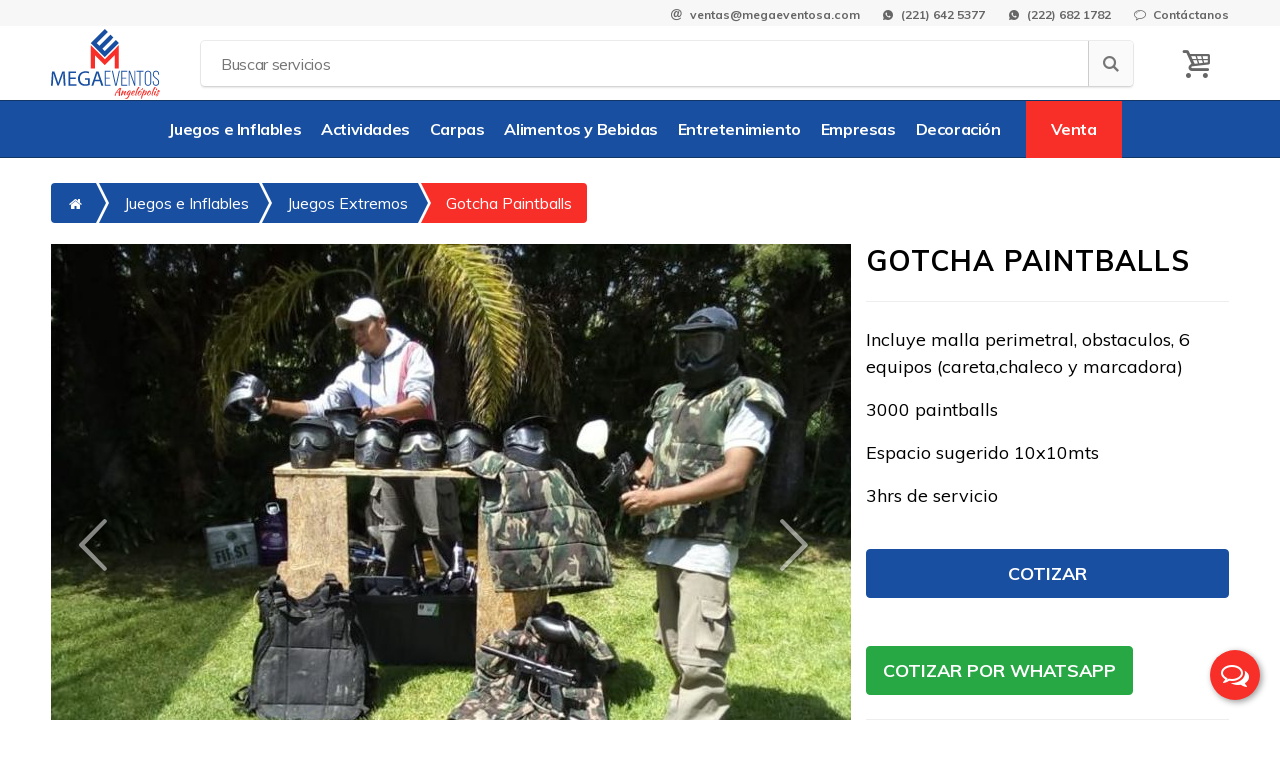

--- FILE ---
content_type: text/html; charset=utf-8
request_url: https://megaeventosa.com/juegos-e-inflables/juegos-extremos/gotcha-paintballs
body_size: 8147
content:
<!DOCTYPE html>
<html lang="es-MX" dir="ltr">
  <head>
    <meta charset="utf-8">
    <meta name="viewport" content="width=device-width, initial-scale=1.0">
    <meta name="theme-color" content="#194fa1">
    <meta name="apple-mobile-web-app-status-bar-style" content="#194fa1">
    <meta http-equiv="X-UA-Compatible" content="IE=edge">
    <meta name="keywords" content="">
    <meta name="og:title" content="Gotcha Paintballs | MegaEventos Angelópolis">
    <meta name="og:description" content="&lt;p class=&quot;MsoNormal&quot;&gt;&lt;span style=&quot;mso-fareast-font-family: 'Times New Roman';&quot;&gt;Incluye malla perimetral, obstaculos, 6 equipos (careta,chaleco y marcadora)&lt;/span&gt;&lt;/p&gt;
&lt;p class=&quot;MsoNormal&quot;&gt;&lt;span style=&quot;mso-fareast-font-family: 'Times New Roman';&quot;&gt;3000&amp;nbsp;paintballs&lt;/span&gt;&lt;/p&gt;
&lt;p class=&quot;MsoNormal&quot;&gt;&lt;span style=&quot;mso-fareast-font-family: 'Times New Roman';&quot;&gt;Espacio sugerido 10x10mts&lt;/span&gt;&lt;/p&gt;
&lt;p class=&quot;MsoNormal&quot;&gt;&lt;span style=&quot;mso-fareast-font-family: 'Times New Roman';&quot;&gt;3hrs de servicio&lt;/span&gt;&lt;/p&gt;">
    <meta name="description" content="&lt;p class=&quot;MsoNormal&quot;&gt;&lt;span style=&quot;mso-fareast-font-family: 'Times New Roman';&quot;&gt;Incluye malla perimetral, obstaculos, 6 equipos (careta,chaleco y marcadora)&lt;/span&gt;&lt;/p&gt;
&lt;p class=&quot;MsoNormal&quot;&gt;&lt;span style=&quot;mso-fareast-font-family: 'Times New Roman';&quot;&gt;3000&amp;nbsp;paintballs&lt;/span&gt;&lt;/p&gt;
&lt;p class=&quot;MsoNormal&quot;&gt;&lt;span style=&quot;mso-fareast-font-family: 'Times New Roman';&quot;&gt;Espacio sugerido 10x10mts&lt;/span&gt;&lt;/p&gt;
&lt;p class=&quot;MsoNormal&quot;&gt;&lt;span style=&quot;mso-fareast-font-family: 'Times New Roman';&quot;&gt;3hrs de servicio&lt;/span&gt;&lt;/p&gt;">
    <meta name="og:type" content="">
    <meta name="og:url" content="https://megaeventosa.com/juegos-e-inflables/juegos-extremos/gotcha-paintballs">
    <meta name="url" content="https://megaeventosa.com/juegos-e-inflables/juegos-extremos/gotcha-paintballs">
    <meta name="og:image" content="https://res.cloudinary.com/kosmoapp/image/upload/v1661647044/services/cover/vps4od9ja9iol75wytj3.jpg">
    <meta name="robots" content="index,follow">
    <meta name="googlebot" content="index,follow">
    <meta name="revisit-after" content="7 days">
    <title>Gotcha Paintballs | MegaEventos Angelópolis</title>
    <link rel="shortcut icon" href="/favicon.png" type="image/png">
    <link rel="canonical" href="https://megaeventosa.com/juegos-e-inflables/juegos-extremos/gotcha-paintballs">
    <link href="/styles/site.css" rel="stylesheet">
    <!-- Global site tag (gtag.js) - Google Analytics-->
    <script async="" src="https://www.googletagmanager.com/gtag/js?id=UA-120219782-1"></script>
    <script>
      window.dataLayer = window.dataLayer || [];
      function gtag() {
          dataLayer.push(arguments);
      }
      gtag('js', new Date());
      gtag('config', 'UA-120219782-1');
      gtag('config', 'AW-807116020');
      
    </script>
  </head>
  <body>
    <div id="header"></div>
    <div id="body">
      <section class="breadcrumb">
        <div class="container">
          <ol class="breadcrumb-list">
            <li><a href="/"><i class="icon-home"></i></a></li>
            <li><a href="/juegos-e-inflables">Juegos e Inflables</a></li>
            <li><a href="/juegos-e-inflables/juegos-extremos">Juegos Extremos</a></li>
            <li class="active"><a href="/juegos-e-inflables/juegos-extremos/gotcha-paintballs">Gotcha Paintballs</a></li>
          </ol>
        </div>
      </section>
      <section class="product-sheet d-flex">
        <div class="container">
          <div class="product-module">
            <article class="product d-md-flex align-items-md-start">
              <div class="product-image">
                <div class="slider-product" id="product-carousel">
                  <div class="owl-carousel"><a data-fancybox="gallery" href="https://res.cloudinary.com/kosmoapp/image/upload/v1661647044/services/images/vpmevlg85wkynwd6du5m.jpg"><img class="owl-lazy" data-src="https://res.cloudinary.com/kosmoapp/image/upload/c_fill,h_600,w_800/v1/services/images/vpmevlg85wkynwd6du5m" alt="Gotcha Paintballs image 1"></a><a data-fancybox="gallery" href="https://res.cloudinary.com/kosmoapp/image/upload/v1661647057/services/images/kpuwxravn6kineihskgc.jpg"><img class="owl-lazy" data-src="https://res.cloudinary.com/kosmoapp/image/upload/c_fill,h_600,w_800/v1/services/images/kpuwxravn6kineihskgc" alt="Gotcha Paintballs image 2"></a>
                  </div><a class="carousel-control left" href="#"><i class="icon-arrow-left"></i></a><a class="carousel-control right" href="#"><i class="icon-arrow-right"></i></a>
                </div>
                <div class="slider-thumbs d-none d-md-block">
                  <div class="owl-carousel" id="product-thumbs-carousel"><a class="thumb-item" href="#"><img src="https://res.cloudinary.com/kosmoapp/image/upload/c_fill,h_95,w_125/v1/services/images/vpmevlg85wkynwd6du5m"></a><a class="thumb-item" href="#"><img src="https://res.cloudinary.com/kosmoapp/image/upload/c_fill,h_95,w_125/v1/services/images/kpuwxravn6kineihskgc"></a>
                  </div>
                </div>
              </div>
              <div class="product-info d-flex flex-column">
                <div class="title">
                  <h1>Gotcha Paintballs</h1>
                </div>
                <div class="info"><p class="MsoNormal"><span style="mso-fareast-font-family: 'Times New Roman';">Incluye malla perimetral, obstaculos, 6 equipos (careta,chaleco y marcadora)</span></p>
<p class="MsoNormal"><span style="mso-fareast-font-family: 'Times New Roman';">3000&nbsp;paintballs</span></p>
<p class="MsoNormal"><span style="mso-fareast-font-family: 'Times New Roman';">Espacio sugerido 10x10mts</span></p>
<p class="MsoNormal"><span style="mso-fareast-font-family: 'Times New Roman';">3hrs de servicio</span></p></div>
                <div class="quote">
                  <button class="btn btn-block btn-lg btn-primary" data-sid="5b1a8aded634b80366b8a01f" data-action="addToCart">Cotizar</button>
                </div>
                <div class="quote">
                  <button class="btn btn-success btn-lg d-block" type="button" data-type="whatsapp" onclick="CWA('both', 'Gotcha Paintballs'); return false;">Cotizar por WhatsApp</button>
                </div>
                <div class="extra d-flex flex-column">
                  <div class="extra-item d-none">
                    <div class="extra-icon"><img src="/images/shipping.png"></div>
                    <div class="extra-text"><span>Incluye costo de montaje e instalación.</span></div>
                  </div>
                </div>
              </div>
            </article>
          </div>
        </div>
      </section>
      <section class="feature-products">
        <div class="container">
          <div class="module-title">
            <h2>Servicios relacionados</h2>
          </div>
          <div class="row">
            <div class="product-layout product-grid col-md-4 col-sm-6 col-12 four-items">
              <div class="product-thumb">
                <div class="item-inner">
                  <div class="image">
                    <div class="product-item" itemscope itemtype="http://schema.org/Product">
                      <div class="item-cover">
                        <div class="controls">
                          <meta itemprop="url" content="/juegos-e-inflables/juegos-extremos/muro-de-escalar-2-bungys">
                          <div class="gradient-top"></div>
                          <div class="gradient-bottom"></div><span class="tile-photo">+4 Fotos</span>
                          <div class="item-title">
                            <h2><a href="#product">Muro de Escalar con 2 Bungys </a></h2>
                            <meta itemprop="name" content="Muro de Escalar con 2 Bungys ">
                          </div>
                        </div>
                        <div class="picture">
                          <div class="picture-image"><a href="/juegos-e-inflables/juegos-extremos/muro-de-escalar-2-bungys"><img src="https://res.cloudinary.com/kosmoapp/image/upload/c_fill,h_345,w_345/v1/services/cover/asgrvkjvm7uzvyormkvn" alt="Muro de Escalar con 2 Bungys "></a></div>
                          <meta itemprop="image" content="https://res.cloudinary.com/kosmoapp/image/upload/v1661804883/services/cover/asgrvkjvm7uzvyormkvn.jpg">
                        </div>
                      </div>
                      <div class="item-info">
                        <div class="item-desc">Llega hasta la cima en la pared para escalar, compite con tus amigos en tu fiesta</div>
                      </div>
                    </div>
                  </div>
                </div>
              </div>
            </div>
            <div class="product-layout product-grid col-md-4 col-sm-6 col-12 four-items">
              <div class="product-thumb">
                <div class="item-inner">
                  <div class="image">
                    <div class="product-item" itemscope itemtype="http://schema.org/Product">
                      <div class="item-cover">
                        <div class="controls">
                          <meta itemprop="url" content="/juegos-e-inflables/juegos-extremos/trajes-de-sumo-panda">
                          <div class="gradient-top"></div>
                          <div class="gradient-bottom"></div><span class="tile-photo">+1 Fotos</span>
                          <div class="item-title">
                            <h2><a href="#product">Trajes de Sumo tipo Panda</a></h2>
                            <meta itemprop="name" content="Trajes de Sumo tipo Panda">
                          </div>
                        </div>
                        <div class="picture">
                          <div class="picture-image"><a href="/juegos-e-inflables/juegos-extremos/trajes-de-sumo-panda"><img src="https://res.cloudinary.com/kosmoapp/image/upload/c_fill,h_345,w_345/v1/services/cover/kdy45zvwyotu8snuf8rj" alt="Trajes de Sumo tipo Panda"></a></div>
                          <meta itemprop="image" content="https://res.cloudinary.com/kosmoapp/image/upload/v1661640880/services/cover/kdy45zvwyotu8snuf8rj.jpg">
                        </div>
                      </div>
                      <div class="item-info">
                        <div class="item-desc">Desde China llegan los valientes guerreros. ¡Te incluimos dos trajes y tapete para luchar! Gana el torneo demostrando tus habilidades y tu destreza en este arte. Te divertirás muchísimo con tus amigos, Toro Mecánico, Gladiador</div>
                      </div>
                    </div>
                  </div>
                </div>
              </div>
            </div>
            <div class="product-layout product-grid col-md-4 col-sm-6 col-12 four-items">
              <div class="product-thumb">
                <div class="item-inner">
                  <div class="image">
                    <div class="product-item" itemscope itemtype="http://schema.org/Product">
                      <div class="item-cover">
                        <div class="controls">
                          <meta itemprop="url" content="/juegos-e-inflables/juegos-extremos/bumper-balls">
                          <div class="gradient-top"></div>
                          <div class="gradient-bottom"></div><span class="tile-photo">+2 Fotos</span>
                          <div class="item-title">
                            <h2><a href="#product">Bumper Balls</a></h2>
                            <meta itemprop="name" content="Bumper Balls">
                          </div>
                        </div>
                        <div class="picture">
                          <div class="picture-image"><a href="/juegos-e-inflables/juegos-extremos/bumper-balls"><img src="https://res.cloudinary.com/kosmoapp/image/upload/c_fill,h_345,w_345/v1/services/cover/z1vkhkmgca7mmtfy8oor" alt="Bumper Balls"></a></div>
                          <meta itemprop="image" content="https://res.cloudinary.com/kosmoapp/image/upload/v1661640819/services/cover/z1vkhkmgca7mmtfy8oor.jpg">
                        </div>
                      </div>
                      <div class="item-info">
                        <div class="item-desc">Diviertete Jugando futbol intensamente con las Bubble Futbol o Bumpers Balls, Renta de Bubble Soccer, Pelotas Choconas, Inflables, Brincolines, Bungee, Pelotas Acuaticas</div>
                      </div>
                    </div>
                  </div>
                </div>
              </div>
            </div>
          </div>
        </div>
      </section>
      <section class="feature-categories">
        <div class="container">
          <div class="feature-categories-title module-title">
            <h2>Categorías destacadas</h2>
          </div>
          <div class="owl-feature-categories-container d-none d-md-block">
            <div class="owl-featured-categories owl-carousel owl-theme"><a class="category" href="/juegos-e-inflables">
                <div class="category-wrapper">
                  <div class="category-cover"><img src="https://res.cloudinary.com/kosmoapp/image/upload/c_fill,h_260,w_260/v1/categories/cover/z7qsedgv2qwiqsrtdr9c"></div>
                </div>
                <div class="category-name"><span>Juegos e Inflables</span></div></a><a class="category" href="/actividades">
                <div class="category-wrapper">
                  <div class="category-cover"><img src="https://res.cloudinary.com/kosmoapp/image/upload/c_fill,h_260,w_260/v1/categories/cover/tsvsx2u1fwiz8yadpdg2"></div>
                </div>
                <div class="category-name"><span>Actividades</span></div></a><a class="category" href="/carpas-mobiliario">
                <div class="category-wrapper">
                  <div class="category-cover"><img src="https://res.cloudinary.com/kosmoapp/image/upload/c_fill,h_260,w_260/v1/categories/cover/g2nvx3m5nojagpqq7gv4"></div>
                </div>
                <div class="category-name"><span>Carpas </span></div></a><a class="category" href="/alimentos">
                <div class="category-wrapper">
                  <div class="category-cover"><img src="https://res.cloudinary.com/kosmoapp/image/upload/c_fill,h_260,w_260/v1/categories/cover/xwbgzjsqz2jagulmerzn"></div>
                </div>
                <div class="category-name"><span>Alimentos y Bebidas</span></div></a><a class="category" href="/entretenimiento">
                <div class="category-wrapper">
                  <div class="category-cover"><img src="https://res.cloudinary.com/kosmoapp/image/upload/c_fill,h_260,w_260/v1/categories/cover/blioorzv0siypoxtzvgu"></div>
                </div>
                <div class="category-name"><span>Entretenimiento</span></div></a><a class="category" href="/empresas">
                <div class="category-wrapper">
                  <div class="category-cover"><img src="https://res.cloudinary.com/kosmoapp/image/upload/c_fill,h_260,w_260/v1/categories/cover/pkurdyhoutqhfftpo7u7"></div>
                </div>
                <div class="category-name"><span>Empresas</span></div></a><a class="category" href="/decoracion">
                <div class="category-wrapper">
                  <div class="category-cover"><img src="https://res.cloudinary.com/kosmoapp/image/upload/c_fill,h_260,w_260/v1/categories/cover/u81ifsztgqebwkqn0w6c"></div>
                </div>
                <div class="category-name"><span>Decoración</span></div></a><a class="category" href="/venta">
                <div class="category-wrapper">
                  <div class="category-cover"><img></div>
                </div>
                <div class="category-name"><span>Venta</span></div></a>
            </div>
          </div>
          <div class="d-md-none d-sm-block">
            <div class="row">
              <div class="col-sm-4 col-6"><a class="category" href="/juegos-e-inflables">
                  <div class="category-wrapper">
                    <div class="category-cover"><img src="https://res.cloudinary.com/kosmoapp/image/upload/c_fill,h_260,w_260/v1/categories/cover/z7qsedgv2qwiqsrtdr9c"></div>
                  </div>
                  <div class="category-name"><span>Juegos e Inflables</span></div></a></div>
              <div class="col-sm-4 col-6"><a class="category" href="/actividades">
                  <div class="category-wrapper">
                    <div class="category-cover"><img src="https://res.cloudinary.com/kosmoapp/image/upload/c_fill,h_260,w_260/v1/categories/cover/tsvsx2u1fwiz8yadpdg2"></div>
                  </div>
                  <div class="category-name"><span>Actividades</span></div></a></div>
              <div class="col-sm-4 col-6"><a class="category" href="/carpas-mobiliario">
                  <div class="category-wrapper">
                    <div class="category-cover"><img src="https://res.cloudinary.com/kosmoapp/image/upload/c_fill,h_260,w_260/v1/categories/cover/g2nvx3m5nojagpqq7gv4"></div>
                  </div>
                  <div class="category-name"><span>Carpas </span></div></a></div>
              <div class="col-sm-4 col-6"><a class="category" href="/alimentos">
                  <div class="category-wrapper">
                    <div class="category-cover"><img src="https://res.cloudinary.com/kosmoapp/image/upload/c_fill,h_260,w_260/v1/categories/cover/xwbgzjsqz2jagulmerzn"></div>
                  </div>
                  <div class="category-name"><span>Alimentos y Bebidas</span></div></a></div>
              <div class="col-sm-4 col-6"><a class="category" href="/entretenimiento">
                  <div class="category-wrapper">
                    <div class="category-cover"><img src="https://res.cloudinary.com/kosmoapp/image/upload/c_fill,h_260,w_260/v1/categories/cover/blioorzv0siypoxtzvgu"></div>
                  </div>
                  <div class="category-name"><span>Entretenimiento</span></div></a></div>
              <div class="col-sm-4 col-6"><a class="category" href="/empresas">
                  <div class="category-wrapper">
                    <div class="category-cover"><img src="https://res.cloudinary.com/kosmoapp/image/upload/c_fill,h_260,w_260/v1/categories/cover/pkurdyhoutqhfftpo7u7"></div>
                  </div>
                  <div class="category-name"><span>Empresas</span></div></a></div>
              <div class="col-sm-4 col-6"><a class="category" href="/decoracion">
                  <div class="category-wrapper">
                    <div class="category-cover"><img src="https://res.cloudinary.com/kosmoapp/image/upload/c_fill,h_260,w_260/v1/categories/cover/u81ifsztgqebwkqn0w6c"></div>
                  </div>
                  <div class="category-name"><span>Decoración</span></div></a></div>
              <div class="col-sm-4 col-6"><a class="category" href="/venta">
                  <div class="category-wrapper">
                    <div class="category-cover"><img></div>
                  </div>
                  <div class="category-name"><span>Venta</span></div></a></div>
            </div>
          </div>
        </div>
      </section>
      <section class="newsletter-subscribe">
        <div class="container">
          <div class="newsletter-subscribe-container">
            <div class="newsletter-title">
              <h6>¡Suscríbete a nuestro Boletín!</h6>
              <h3>Recibe las mejores ofertas en tu correo electrónico.</h3>
            </div>
            <div class="newsletter-form">
              <div class="subscribe-form">
                <form id="newsletter-form">
                  <input class="subscribe-input" type="email" name="email" placeholder="Suscríbete con tu email" required>
                  <button class="subscribe-btn">Suscribirme</button>
                </form>
              </div>
            </div>
          </div>
        </div>
      </section>
      <section class="contact-info">
        <div class="container">
          <div class="container-inner2">
            <div class="row">
              <div class="col-md-3 col-sm-12">
                <div class="col">
                  <div class="banner-icon"><i class="icon-phone"></i></div>
                  <div class="banner-text">
                    <h2>(221) 642 5377</h2>
                    <p>Llámanos y con gusto te atendemos.</p>
                  </div>
                </div>
              </div>
              <div class="col-md-3 col-sm-12">
                <div class="col">
                  <div class="banner-icon"><i class="icon-phone"></i></div>
                  <div class="banner-text">
                    <h2>(222) 682 1782</h2>
                    <p>Cotización y contratación de mobiliario</p>
                  </div>
                </div>
              </div>
              <div class="col-md-3 col-sm-12">
                <div class="col">
                  <div class="banner-icon"><i class="icon-mail"></i></div>
                  <div class="banner-text">
                    <h2><a href="/cdn-cgi/l/email-protection" class="__cf_email__" data-cfemail="b5c3d0dbc1d4c6f5d8d0d2d4d0c3d0dbc1dac6d49bd6dad8">[email&#160;protected]</a></h2>
                    <p>Pregunta sobre cualquier servicio.</p>
                  </div>
                </div>
              </div>
              <div class="col-md-3 col-sm-12">
                <div class="col">
                  <div class="banner-icon"><i class="icon-clock"></i></div>
                  <div class="banner-text">
                    <h2>Lun - Sáb / 9:00 - 18:00</h2>
                    <p>Horarios de atención.</p>
                  </div>
                </div>
              </div>
            </div>
          </div>
        </div>
      </section>
    </div>
    <footer class="footer">
      <div class="container">
        <div class="d-flex justify-content-between">
          <nav class="links d-none d-sm-block"><a class="title" href="#">MegaeventosA</a><a href="/empresa">Sobre nosotros</a><a href="/empresa#mision">Nuestra misión</a><a href="/formas-de-pago">Formas de pago</a></nav>
          <nav class="links"><a class="title" href="#">Ayuda</a><a href="/contacto">Contáctanos</a><a href="/faqs">Preguntas frecuentes</a></nav>
          <nav class="links d-none d-md-block"><a class="title" href="#">Recomendaciones</a><a href="/juegos-e-inflables">Juegos e Inflables</a><a href="/actividades">Actividades & Animación</a><a href="/carpas-mobiliario">Carpas & Mobiliario</a></nav>
          <nav class="links"><a class="title" href="#">Legal</a><a href="/terminos-condiciones">Términos y condiciones</a><a href="/privacidad">Aviso de privacidad</a></nav>
        </div>
        <hr class="divider">
        <div class="legality d-md-flex justify-content-md-between align-items-end">
          <div>
            <div class="social"><a class="network" href="https://www.facebook.com/Mega-Eventos-Angel%C3%B3polis-2078219269085107/" target="_blank"><i class="icon-facebook"></i></a><a class="network" href="https://www.instagram.com/megaeventosangelopolis/" target="_blank"><i class="icon-instagram"></i></a><a class="network" href="https://twitter.com/MegaEventosA" target="_blank"><i class="icon-twitter"></i></a><a class="network" href="https://www.instagram.com/megaeventosangelopolis/" target="_blank"><i class="icon-youtube"></i></a><a href="http://vicom.mx" target="_blank" rel="nofollow"><img src="/images/vicom.png" alt="VICOM"></a></div>
            <p class="copyright">Copyright 2018 | Todos los derechos reservados MegaeventosA.com</p>
            <p class="legal">Juegos, Inflables, Animación, Dj para Fiestas, todo para tu evento en Puebla, Atlixco y Cholula</p>
          </div>
          <div class="seal">
            <h3>Formas de pago</h3><img src="/images/cards.png" height="32">
          </div>
        </div>
      </div>
    </footer>
    <div class="contact-widget-wrapper" id="contact-widget">
      <div class="widget-list"><a class="widget-btn slide-out-btn" href="tel://2216425377" target="_blank">
          <div class="widget-icon messenger"><i class="icon-phone-o"></i></div>
          <div class="widget-label">
            <div class="widget-label-text">Llamar</div>
          </div></a><a class="widget-btn slide-out-btn" href="tel://2225333103" target="_blank">
          <div class="widget-icon"><i class="icon-phone-o"></i></div>
          <div class="widget-label">
            <div class="widget-label-text">Mobiliario</div>
          </div></a><a class="widget-btn slide-out-btn" href="#" onclick="CWA('both'); return false;" target="_blank">
          <div class="widget-icon whatsapp"><i class="icon-whatsapp-o"></i></div>
          <div class="widget-label">
            <div class="widget-label-text">Enviar mensaje</div>
          </div></a><a class="widget-btn cart slide-out-btn" href="/cotizar">
          <div class="widget-label">
            <div class="widget-label-text">Mi cotización</div>
          </div>
          <div class="widget-icon quote"><i class="icon-cart"></i></div>
          <div class="widget-counter">3</div></a><a class="widget-btn active" id="cart2" href="/contacto">
          <div class="widget-label">
            <div class="widget-label-text">Cerrar</div>
          </div>
          <div class="widget-label help">
            <div class="widget-label-text">¿Necesitas ayuda?</div>
          </div>
          <div class="widget-icon"><i class="icon-chat"></i><i class="icon-cancel"></i></div></a></div>
    </div>
    <!--include ../shared/popup-->
    <script data-cfasync="false" src="/cdn-cgi/scripts/5c5dd728/cloudflare-static/email-decode.min.js"></script><script>var megaMenu = [{"id":"5b0e2057c0e0ca1126195652","name":"Juegos e Inflables","url":"/juegos-e-inflables","cover":"https://res.cloudinary.com/kosmoapp/image/upload/c_fill,h_260,w_260/v1/categories/cover/z7qsedgv2qwiqsrtdr9c","categories":[{"id":"5b0f65e1b0e5492b1629c0a9","name":"Juegos Inflables","url":"/juegos-e-inflables/inflables","cover":"https://res.cloudinary.com/kosmoapp/image/upload/c_fill,h_260,w_260/v1/categories/cover/mxntyuyx3cm2sdboawc5","services":[{"name":"Rin de Box","url":"/juegos-e-inflables/inflables/rin-de-box"},{"name":"Adrenaline (Un Arco)","url":"/juegos-e-inflables/inflables/adrenaline-un-arco"},{"name":"Adrenaline (Dos Arcos)","url":"/juegos-e-inflables/inflables/adrenaline-dos-arcos"},{"name":"Doble Adrenaline","url":"/juegos-e-inflables/inflables/doble-adrenaline"},{"name":"Inflable Cocodrilo","url":"/juegos-e-inflables/inflables/inflable-cocodrilo"},{"name":"Inflable Escalador","url":"/juegos-e-inflables/inflables/inflable-escalador"},{"name":"Castillo Caramelo","url":"/juegos-e-inflables/inflables/castillo-caramelo"},{"name":"Ultra Casa","url":"/juegos-e-inflables/inflables/ultra-casa"},{"name":"Doble Tunel","url":"/juegos-e-inflables/inflables/escalador-mix"},{"name":"Mega Escalador","url":"/juegos-e-inflables/inflables/mega-escalador"},{"name":"Tobogan Cocodrilo","url":"/juegos-e-inflables/inflables/tobogan-cocodrilo"},{"name":"Tobogán Piwy","url":"/juegos-e-inflables/inflables/tobogan-piwy"},{"name":"Inflable Resbalon","url":"/juegos-e-inflables/inflables/inflable-resbalon"},{"name":"Escalador Doble","url":"/juegos-e-inflables/inflables/escalador-doble"},{"name":"Interactivo Plus","url":"/juegos-e-inflables/inflables/interactivo-plus"},{"name":"Ultra Cubo","url":"/juegos-e-inflables/inflables/ultra-cubo"},{"name":"Cabaña Arcoiris","url":"/juegos-e-inflables/inflables/cabana-con-resbaladilla"},{"name":"X-Calador","url":"/juegos-e-inflables/inflables/x-calador"},{"name":"Castillo Inflable Blanco","url":"/juegos-e-inflables/inflables/castillo-inflable-blanco"},{"name":"Megatobogan","url":"/juegos-e-inflables/inflables/mega-togoban-inflable"},{"name":"Tobogan-Mix","url":"/juegos-e-inflables/inflables/renta-de-inflable-tobogan-mix"}],"parent":0},{"id":"5b10b353b0e5492b1629c0ac","name":"Juegos Extremos","url":"/juegos-e-inflables/juegos-extremos","cover":"https://res.cloudinary.com/kosmoapp/image/upload/c_fill,h_260,w_260/v1/categories/cover/iyqvqtulsb2dx6klgo75","services":[{"name":"Gladiador","url":"/juegos-e-inflables/juegos-extremos/gladiador"},{"name":"Boliche Humano","url":"/juegos-e-inflables/juegos-extremos/boliche-humano"},{"name":"Caida Libre","url":"/juegos-e-inflables/juegos-extremos/caida-libre"},{"name":"Archery Attack","url":"/juegos-e-inflables/juegos-extremos/archery-attack"},{"name":"Muro de Escalar","url":"/juegos-e-inflables/juegos-extremos/muro-de-escalar"},{"name":"Cuerdas Locas","url":"/juegos-e-inflables/juegos-extremos/cuerdas-locas"},{"name":"Escaleras Locas ","url":"/juegos-e-inflables/juegos-extremos/escaleras-locas"},{"name":"Tirolesa","url":"/juegos-e-inflables/juegos-extremos/tirolesa"},{"name":"Muro de Escalar con 2 Bungys ","url":"/juegos-e-inflables/juegos-extremos/muro-de-escalar-2-bungys"},{"name":"Trajes de Sumo tipo Panda","url":"/juegos-e-inflables/juegos-extremos/trajes-de-sumo-panda"},{"name":"Bumper Balls","url":"/juegos-e-inflables/juegos-extremos/bumper-balls"},{"name":"Gotcha Paintballs","url":"/juegos-e-inflables/juegos-extremos/gotcha-paintballs"},{"name":"Demoledor","url":"/juegos-e-inflables/juegos-extremos/demoledor"},{"name":"Bungy","url":"/juegos-e-inflables/juegos-extremos/bungy"},{"name":"Spiderweb","url":"/juegos-e-inflables/juegos-extremos/spiderweb"},{"name":"Gotcha Láser","url":"/juegos-e-inflables/juegos-extremos/gotcha-laser"},{"name":"Rapel","url":"/juegos-e-inflables/juegos-extremos/rapel"},{"name":"Demoledor 6  personas","url":"/juegos-e-inflables/juegos-extremos/demoledor-mini"},{"name":"Silver Surf","url":"/juegos-e-inflables/juegos-extremos/silver-surf"},{"name":"Orbitron Giroscopio","url":"/juegos-e-inflables/juegos-extremos/orbitron-giroscopio"},{"name":"Cilindro Inflable ","url":"/juegos-e-inflables/juegos-extremos/Cilindro-inflable"},{"name":"Destructor","url":"/juegos-e-inflables/juegos-extremos/Renta-destructor-inflable"},{"name":"Pared de Velcro","url":"/juegos-e-inflables/juegos-extremos/pared-de-velcro"},{"name":"Tiro con  Hacha ","url":"/juegos-e-inflables/juegos-extremos/renta-de-inflable-tiro-con-hacha"},{"name":"Megatobogan","url":"/juegos-e-inflables/juegos-extremos/mega-togoban-inflable"}],"parent":0},{"id":"5b1213c3fe847172f88cb72b","name":"Juegos Temáticos","url":"/juegos-e-inflables/juegos-tematicos","cover":"https://res.cloudinary.com/kosmoapp/image/upload/c_fill,h_260,w_260/v1/categories/cover/v6epaklhhujgsscdirj4","services":[{"name":"Barco Perla Negra","url":"/juegos-e-inflables/juegos-tematicos/barco-perla-negra"},{"name":"Inflable Spider-Man ","url":"/juegos-e-inflables/juegos-tematicos/inflable-spider-man"},{"name":"Inflable Cars","url":"/juegos-e-inflables/juegos-tematicos/inflable-cars"},{"name":"Barco Galeón","url":"/juegos-e-inflables/juegos-tematicos/barco-galeon"},{"name":"Inflable Avengers","url":"/juegos-e-inflables/juegos-tematicos/inflable-avengers"},{"name":"Inflable Minnie","url":"/juegos-e-inflables/juegos-tematicos/inflable-minnie"},{"name":"Castillo Minions","url":"/juegos-e-inflables/juegos-tematicos/castillo-minions"},{"name":"Barco Pirata","url":"/juegos-e-inflables/juegos-tematicos/barco-pirata"},{"name":"Patrulla Canina","url":"/juegos-e-inflables/juegos-tematicos/patrulla-canina"},{"name":"Peppa Pig","url":"/juegos-e-inflables/juegos-tematicos/peppa-pig"},{"name":"Princesas","url":"/juegos-e-inflables/juegos-tematicos/princesas"},{"name":"Inflable Disney","url":"/juegos-e-inflables/juegos-tematicos/inflable-disney"},{"name":"Frozen","url":"/juegos-e-inflables/juegos-tematicos/frozen"},{"name":"Minions","url":"/juegos-e-inflables/juegos-tematicos/minions"},{"name":"Inflable Unicornio","url":"/juegos-e-inflables/juegos-tematicos/unicornio"},{"name":"PAW Patrol","url":"/juegos-e-inflables/juegos-tematicos/paw-patrol"},{"name":"Inflable Mickey Mouse","url":"/juegos-e-inflables/juegos-tematicos/inflable-mickey-mouse"},{"name":"Arco  de Meta Inflable ","url":"/juegos-e-inflables/juegos-tematicos/arco-inflable-de-meta"},{"name":"Castillo Inflable Blanco","url":"/juegos-e-inflables/juegos-tematicos/castillo-inflable-blanco"},{"name":"RAPEL","url":"/juegos-e-inflables/juegos-tematicos/-rapel"},{"name":"Arco doble ","url":"/juegos-e-inflables/juegos-tematicos/Arco-doble"}],"parent":0},{"id":"5b19b6cfd634b80366b89fd7","name":"Juegos Interactivos","url":"/juegos-e-inflables/interactivos","cover":"https://res.cloudinary.com/kosmoapp/image/upload/c_fill,h_260,w_260/v1/categories/cover/zatghto7rtmhgypepevh","services":[{"name":"Tiro al Fut","url":"/juegos-e-inflables/interactivos/tiro-al-fut"},{"name":"Toro Mecánico","url":"/juegos-e-inflables/interactivos/toro-mecanico"},{"name":"Billar Fut","url":"/juegos-e-inflables/interactivos/billar-fut"},{"name":"Carpas de Mini Feria","url":"/juegos-e-inflables/interactivos/carpas-de-mini-feria"},{"name":"Esfera de Pasto","url":"/juegos-e-inflables/interactivos/esfera-de-pasto"},{"name":"Carrera de Ligas","url":"/juegos-e-inflables/interactivos/carrera-de-ligas"},{"name":"Casino de Fantasía","url":"/juegos-e-inflables/interactivos/casino-de-fantasia"},{"name":"Tombola ","url":"/juegos-e-inflables/interactivos/cabina-de-billetes-tómbola"},{"name":"Mesa de Futbolito","url":"/juegos-e-inflables/interactivos/mesa-de-futbolito"},{"name":"Portería Inflable","url":"/juegos-e-inflables/interactivos/porteria-inflable"},{"name":"Mega Rin de Box","url":"/juegos-e-inflables/interactivos/mega-rin-de-box"},{"name":"Mini Golf","url":"/juegos-e-inflables/interactivos/mini-golf"},{"name":"Martillo de Fuerza","url":"/juegos-e-inflables/interactivos/martillo-de-fuerza"},{"name":"Voleiball Gigante","url":"/juegos-e-inflables/interactivos/voleiball-gigante"},{"name":"Alberca de Pelotas","url":"/juegos-e-inflables/interactivos/alberca-de-pelotas"},{"name":"Twister Inflable","url":"/juegos-e-inflables/interactivos/twister-inflable"},{"name":"Cabina Realidad  Virtual","url":"/juegos-e-inflables/interactivos/cabina-de-realidad-virtual"},{"name":"Topos Locos","url":"/juegos-e-inflables/interactivos/topos-locos"},{"name":"Mesa de hockey","url":"/juegos-e-inflables/interactivos/mesa-de-hockey"},{"name":"Cancha Fútbol Inflable","url":"/juegos-e-inflables/interactivos/Cancha-futbol-inflable"},{"name":"Mesa de Ping Pong","url":"/juegos-e-inflables/interactivos/Mesa-de-Ping-Pong"},{"name":"Tobogan-Mix","url":"/juegos-e-inflables/interactivos/renta-de-inflable-tobogan-mix"}],"parent":0},{"id":"5b1a8c02d634b80366b8a027","name":"Inflables Acuáticos","url":"/juegos-e-inflables/inflables-acuaticos","cover":"https://res.cloudinary.com/kosmoapp/image/upload/c_fill,h_260,w_260/v1/categories/cover/zzgwedninxws9nyoohvf","services":[{"name":"Esferas Acuáticas","url":"/juegos-e-inflables/inflables-acuaticos/esferas-acuaticas"},{"name":"Pato al Agua","url":"/juegos-e-inflables/inflables-acuaticos/pato-al-agua"},{"name":"Lanchitas Acuáticas ","url":"/juegos-e-inflables/inflables-acuaticos/lanchitas-acuaticas"},{"name":"Cañón de Espuma","url":"/juegos-e-inflables/inflables-acuaticos/canon-de-espuma"},{"name":"Tobogán Piwy Acuático","url":"/juegos-e-inflables/inflables-acuaticos/tobogan-piwy-acuatico"},{"name":"Cascada de espuma ","url":"/juegos-e-inflables/inflables-acuaticos/cascada-de-espuma"},{"name":"Deslizador Acuatico ","url":"/juegos-e-inflables/inflables-acuaticos/Deslizador-Acuatico"},{"name":"Slider Acuatico","url":"/juegos-e-inflables/inflables-acuaticos/Inflable-slider-Acuatico"}],"parent":0}]},{"id":"5b0f5ecdb0e5492b1629c0a6","name":"Actividades","url":"/actividades","cover":"https://res.cloudinary.com/kosmoapp/image/upload/c_fill,h_260,w_260/v1/categories/cover/tsvsx2u1fwiz8yadpdg2","categories":[{"id":"5b174c12a39b731e2e041719","name":"Animación","url":"/actividades/animacion","services":[{"name":"Fiesta Neón","url":"/actividades/animacion/fiesta-neon"},{"name":"Fiesta de Espuma","url":"/actividades/animacion/fiesta-de-espuma"},{"name":"Carpas de Mini Feria","url":"/actividades/animacion/carpas-mini-ferias"},{"name":"Animación Infantil","url":"/actividades/animacion/animacion-infantil"},{"name":"Show de Personajes y Botargas","url":"/actividades/animacion/show-personajes-y-botargas"},{"name":"Arco  de Meta Inflable ","url":"/actividades/animacion/arco-inflable-de-meta"},{"name":"Cabina 360","url":"/actividades/animacion/renta-cabina-360-eventos-fiestas"}],"parent":1},{"id":"5b174c8fa39b731e2e04171a","name":"Manualidades","url":"/actividades/manualidades","cover":"https://res.cloudinary.com/kosmoapp/image/upload/c_fill,h_260,w_260/v1/categories/cover/jnsbm0actvhxsmvhsipb","services":[{"name":"Pastelería","url":"/actividades/manualidades/pasteleria"},{"name":"Pinta Cerámica","url":"/actividades/manualidades/pinta-ceramica"},{"name":"Recuerdos de Arena","url":"/actividades/manualidades/recuerdos-de-arena"},{"name":"Bisutería y Llaveros","url":"/actividades/manualidades/bisuteria-y-llaveros"},{"name":"Manitas de Yeso","url":"/actividades/manualidades/manitas-pies-de-yeso"},{"name":"Letras Personalizadas","url":"/actividades/manualidades/letras-personalizadas"},{"name":"Taller de Jardinería","url":"/actividades/manualidades/taller-de-jardineria"},{"name":"Taller de Slime","url":"/actividades/manualidades/taller-de-smile"}],"parent":1},{"id":"5b216d14fca3c405d40f36cb","name":"Actividades","url":"/actividades/actividades-infantiles","cover":"https://res.cloudinary.com/kosmoapp/image/upload/c_fill,h_260,w_260/v1/categories/cover/wtds3lqagaos7wyape1b","services":[{"name":"Pinta Caritas","url":"/actividades/actividades-infantiles/pinta-caritas"},{"name":"Tatuajes de Glitter","url":"/actividades/actividades-infantiles/tatuajes-de-glitter"},{"name":"Caballetes","url":"/actividades/actividades-infantiles/caballetes"},{"name":"Arco  de Meta Inflable ","url":"/actividades/actividades-infantiles/arco-inflable-de-meta"},{"name":"Cabina 360","url":"/actividades/actividades-infantiles/renta-cabina-360-eventos-fiestas"}],"parent":1}]},{"id":"5b0f5f13b0e5492b1629c0a7","name":"Carpas ","url":"/carpas-mobiliario","cover":"https://res.cloudinary.com/kosmoapp/image/upload/c_fill,h_260,w_260/v1/categories/cover/g2nvx3m5nojagpqq7gv4","categories":[{"id":"5b10c16bb0e5492b1629c0bf","name":"Carpas Transparentes","url":"/carpas-mobiliario/carpas-lonas","cover":"https://res.cloudinary.com/kosmoapp/image/upload/c_fill,h_260,w_260/v1/categories/cover/evns5sdpw5glanfph1ic","services":[{"name":"Carpas Elegantes","url":"/carpas-mobiliario/carpas-lonas/carpas-elegantes"},{"name":"Lonas","url":"/carpas-mobiliario/carpas-lonas/lonas"},{"name":"Sombra Entrelazada","url":"/carpas-mobiliario/carpas-lonas/sombra-entrelazada"},{"name":"Carpas Transparentes","url":"/carpas-mobiliario/carpas-lonas/carpas-transaparentes"},{"name":"CARPA TRANSPARENTE EN DIFERENTES MEDIDAS","url":"/carpas-mobiliario/carpas-lonas/carpas-transparentes"}],"parent":2},{"id":"5b1d7ba702176e01fef9a083","name":"Mesas & Sillas","url":"/carpas-mobiliario/mesas-sillas","cover":"https://res.cloudinary.com/kosmoapp/image/upload/c_fill,h_260,w_260/v1/categories/cover/oiii2uquyqdkpvr6thcu","services":[{"name":"Sillas ","url":"/carpas-mobiliario/mesas-sillas/sillas-acojinadas"},{"name":"Periqueras con mantel banco chabelly","url":"/carpas-mobiliario/mesas-sillas/periqueras"},{"name":"Salas Lounge","url":"/carpas-mobiliario/mesas-sillas/salas-lounge"},{"name":"Periqueras Vintage","url":"/carpas-mobiliario/mesas-sillas/periquera-vintage"},{"name":"Mesas","url":"/carpas-mobiliario/mesas-sillas/mesas"}],"parent":2}]},{"id":"5b175530a39b731e2e041729","name":"Alimentos y Bebidas","url":"/alimentos","cover":"https://res.cloudinary.com/kosmoapp/image/upload/c_fill,h_260,w_260/v1/categories/cover/xwbgzjsqz2jagulmerzn","categories":[{"id":"5b175542a39b731e2e04172a","name":"Botanas y Alimentos","url":"/alimentos/botanas","cover":"https://res.cloudinary.com/kosmoapp/image/upload/c_fill,h_260,w_260/v1/categories/cover/g9ob5vcnsotrgziyxngy","services":[{"name":"Maquina de Palomitas","url":"/alimentos/botanas/maquina-de-palomitas"},{"name":"Taquiza todo incluido","url":"/alimentos/botanas/taquiza"}],"parent":3},{"id":"5c74bd074db1c408447bafc9","name":"Bebidas","url":"/alimentos/bebidas","cover":"https://res.cloudinary.com/kosmoapp/image/upload/c_fill,h_260,w_260/v1/categories/cover/klzykoa2yaowoa2r0ux8","services":[],"parent":3}]},{"id":"5b188cded634b80366b89fba","name":"Entretenimiento","url":"/entretenimiento","cover":"https://res.cloudinary.com/kosmoapp/image/upload/c_fill,h_260,w_260/v1/categories/cover/blioorzv0siypoxtzvgu","categories":[{"id":"5b188cfad634b80366b89fbb","name":"DJ & Sonido","url":"/entretenimiento/dj-sonido","cover":"https://res.cloudinary.com/kosmoapp/image/upload/c_fill,h_260,w_260/v1/categories/cover/tcum4yb42djyqvflesbq","services":[{"name":"DJ para eventos ","url":"/entretenimiento/dj-sonido/dj-para-eventos"},{"name":"Pista de Baile Iluminada","url":"/entretenimiento/dj-sonido/pista-de-baile-iluminada"},{"name":"Cabina 360","url":"/entretenimiento/dj-sonido/renta-cabina-360-eventos-fiestas"}],"parent":4},{"id":"5cbe77e8a70d070b3448f1b3","name":"Diversión  para Adultos ","url":"/entretenimiento/diversión-para-adultos","cover":"https://res.cloudinary.com/kosmoapp/image/upload/c_fill,h_260,w_260/v1/categories/cover/ydklxchpto0pp2njt5yz","services":[{"name":"Cabina 360","url":"/entretenimiento/diversión-para-adultos/renta-cabina-360-eventos-fiestas"}],"parent":4}]},{"id":"5b1d7cf602176e01fef9a086","name":"Empresas","url":"/empresas","cover":"https://res.cloudinary.com/kosmoapp/image/upload/c_fill,h_260,w_260/v1/categories/cover/pkurdyhoutqhfftpo7u7","categories":[{"id":"5b189595d634b80366b89fc0","name":"Montajes","url":"/empresas/montajes","cover":"https://res.cloudinary.com/kosmoapp/image/upload/c_fill,h_260,w_260/v1/categories/cover/rie7ky6nh5ay2avawyp6","services":[{"name":"Pista de Baile","url":"/empresas/montajes/pista-de-baile"}],"parent":5}]},{"id":"5b2148c4fca3c405d40f3691","name":"Decoración","url":"/decoracion","cover":"https://res.cloudinary.com/kosmoapp/image/upload/c_fill,h_260,w_260/v1/categories/cover/u81ifsztgqebwkqn0w6c","categories":[{"id":"5b2148d8fca3c405d40f3692","name":"Decoraciones","url":"/decoracion/decoraciones","cover":"https://res.cloudinary.com/kosmoapp/image/upload/c_fill,h_260,w_260/v1/categories/cover/yilxh55oxxbhsu4cfkdz","services":[{"name":"Arreglos y Decoración con Globos","url":"/decoracion/decoraciones/arreglos-decoracion-globos"}],"parent":6}]},{"id":"5e654da321916228055da6e5","name":"Venta","url":"/venta","categories":[{"id":"5e654ddb21916228055da6e6","name":"Juegos Inflables","url":"/venta/juegos","cover":"https://res.cloudinary.com/kosmoapp/image/upload/c_fill,h_260,w_260/v1/categories/cover/aqwxlulopvy6w1azenbz","services":[{"name":"Arco  de Meta Inflable ","url":"/venta/juegos/arco-inflable-de-meta"},{"name":"Castillo Inflable Blanco","url":"/venta/juegos/castillo-inflable-blanco"},{"name":"Megatobogan","url":"/venta/juegos/mega-togoban-inflable"},{"name":"Tobogan-Mix","url":"/venta/juegos/renta-de-inflable-tobogan-mix"}],"parent":7}]}]</script>
    <script src="/js/menu.js"></script>
    <script src="/js/packages.js"></script>
    <script src="/js/main.js"></script>
    <script src="/js/ui/header.js"></script>
  <script defer src="https://static.cloudflareinsights.com/beacon.min.js/vcd15cbe7772f49c399c6a5babf22c1241717689176015" integrity="sha512-ZpsOmlRQV6y907TI0dKBHq9Md29nnaEIPlkf84rnaERnq6zvWvPUqr2ft8M1aS28oN72PdrCzSjY4U6VaAw1EQ==" data-cf-beacon='{"version":"2024.11.0","token":"a7367a04ceb147009b9bf25678850b18","r":1,"server_timing":{"name":{"cfCacheStatus":true,"cfEdge":true,"cfExtPri":true,"cfL4":true,"cfOrigin":true,"cfSpeedBrain":true},"location_startswith":null}}' crossorigin="anonymous"></script>
</body>
</html>

--- FILE ---
content_type: text/css; charset=UTF-8
request_url: https://megaeventosa.com/fonts/megaeventos/css/megaeventos.css
body_size: 694
content:
@font-face {
  font-family: 'megaeventos';
  src: url('../font/megaeventos.eot?45213416');
  src: url('../font/megaeventos.eot?45213416#iefix') format('embedded-opentype'),
       url('../font/megaeventos.woff2?45213416') format('woff2'),
       url('../font/megaeventos.woff?45213416') format('woff'),
       url('../font/megaeventos.ttf?45213416') format('truetype'),
       url('../font/megaeventos.svg?45213416#megaeventos') format('svg');
  font-weight: normal;
  font-style: normal;
}
/* Chrome hack: SVG is rendered more smooth in Windozze. 100% magic, uncomment if you need it. */
/* Note, that will break hinting! In other OS-es font will be not as sharp as it could be */
/*
@media screen and (-webkit-min-device-pixel-ratio:0) {
  @font-face {
    font-family: 'megaeventos';
    src: url('../font/megaeventos.svg?45213416#megaeventos') format('svg');
  }
}
*/
 
 [class^="icon-"]:before, [class*=" icon-"]:before {
  font-family: "megaeventos";
  font-style: normal;
  font-weight: normal;
  speak: none;
 
  display: inline-block;
  text-decoration: inherit;
  width: 1em;
  margin-right: .2em;
  text-align: center;
  /* opacity: .8; */
 
  /* For safety - reset parent styles, that can break glyph codes*/
  font-variant: normal;
  text-transform: none;
 
  /* fix buttons height, for twitter bootstrap */
  line-height: 1em;
 
  /* Animation center compensation - margins should be symmetric */
  /* remove if not needed */
  margin-left: .2em;
 
  /* you can be more comfortable with increased icons size */
  /* font-size: 120%; */
 
  /* Font smoothing. That was taken from TWBS */
  -webkit-font-smoothing: antialiased;
  -moz-osx-font-smoothing: grayscale;
 
  /* Uncomment for 3D effect */
  /* text-shadow: 1px 1px 1px rgba(127, 127, 127, 0.3); */
}
 
.icon-whatsapp:before { content: '\e800'; } /* '' */
.icon-headphones:before { content: '\e801'; } /* '' */
.icon-comment:before { content: '\e802'; } /* '' */
.icon-search:before { content: '\e803'; } /* '' */
.icon-email:before { content: '\e804'; } /* '' */
.icon-arrow-right:before { content: '\e805'; } /* '' */
.icon-arrow-left:before { content: '\e806'; } /* '' */
.icon-mail:before { content: '\e807'; } /* '' */
.icon-clock:before { content: '\e808'; } /* '' */
.icon-award:before { content: '\e809'; } /* '' */
.icon-truck:before { content: '\e80a'; } /* '' */
.icon-phone:before { content: '\e80b'; } /* '' */
.icon-cancel:before { content: '\e80c'; } /* '' */
.icon-cart:before { content: '\e80d'; } /* '' */
.icon-left:before { content: '\e80e'; } /* '' */
.icon-home:before { content: '\e80f'; } /* '' */
.icon-phone-o:before { content: '\e810'; } /* '' */
.icon-menu:before { content: '\f008'; } /* '' */
.icon-twitter:before { content: '\f099'; } /* '' */
.icon-chat:before { content: '\f0e6'; } /* '' */
.icon-youtube:before { content: '\f16a'; } /* '' */
.icon-instagram:before { content: '\f16d'; } /* '' */
.icon-whatsapp-o:before { content: '\f232'; } /* '' */
.icon-user:before { content: '\f2be'; } /* '' */
.icon-facebook:before { content: '\f308'; } /* '' */
.icon-linkedin:before { content: '\f30c'; } /* '' */

--- FILE ---
content_type: text/css; charset=UTF-8
request_url: https://megaeventosa.com/styles/plugins/simplePop.css
body_size: 3582
content:

.modal__wrapper {
  width: 100%;
  height: 100%;
  margin: 0;
  padding: 0;
  z-index: 9999;
  position: fixed;
  top: 0;
  left: 0;
  display: table;
  overflow-x: hidden;
  background: rgba(51, 51, 51, 0.5);
}

.modal__wrapper.is-tall {
  overflow-x: auto;
  display: block;
}

.modal__wrapper.is-tall .modal__double {
  display: block;
  height: 100%;
  overflow: auto;
}

.modal__wrapper.is-tall .modal__content { margin: 40px auto; }

.modal__wrapper.is-bellow { z-index: 9998; }

.modal__wrapper.is-hidden { display: none; }

.modal__wrapper.is-invisible {
  -webkit-animation: standard__hide-bg 1s;
  animation: standard__hide-bg 1s;
  -webkit-animation-fill-mode: forwards;
  animation-fill-mode: forwards;
}

.modal__wrapper.is-invisible .modal__content {
  -webkit-animation: standard__hide .3s;
  animation: standard__hide .3s;
  -webkit-animation-fill-mode: forwards;
  animation-fill-mode: forwards;
}

.modal__wrapper.is-visible .modal__content {
  -webkit-animation: standard__show .3s;
  animation: standard__show .3s;
  -webkit-animation-fill-mode: forwards;
  animation-fill-mode: forwards;
}

.modal__wrapper .modal__content {
  width: 540px;
  -webkit-box-shadow: 0 0 10px 5px rgba(0, 0, 0, 0.1);
  box-shadow: 0 0 10px 5px rgba(0, 0, 0, 0.1);
}

.modal__double {
  display: table-cell;
  vertical-align: middle;
}

.modal__content {
  background: #fff;
  margin: 0 auto;
  position: relative;
}

.modal__close {
  position: absolute;
  top: 20px;
  right: 20px;
}

.modal__close:before {
  content: '\00D7';
  display: inline-block;
  color: #666;
  text-decoration: none;
  font-size: 30px;
  line-height: 10px;
}

/*
 * Themes for animations and stuff
 */

.modal__wrapper--default-theme { background: rgba(51, 51, 51, 0.5); }

.modal__wrapper--default-theme.is-invisible {
  -webkit-animation: default__hide-bg .5s;
  animation: default__hide-bg .5s;
  -webkit-animation-fill-mode: forwards;
  animation-fill-mode: forwards;
}

.modal__wrapper--default-theme.is-invisible .modal__content {
  -webkit-animation: default__hide .3s;
  animation: default__hide .3s;
  -webkit-animation-fill-mode: forwards;
  animation-fill-mode: forwards;
}

.modal__wrapper--default-theme.is-visible .modal__content {
  -webkit-animation: default__show .3s;
  animation: default__show .3s;
  -webkit-animation-fill-mode: forwards;
  animation-fill-mode: forwards;
}

.modal__wrapper--default-theme .modal__content {
  width: 540px;
  -webkit-box-shadow: 0 0 10px 5px rgba(0, 0, 0, 0.1);
  box-shadow: 0 0 10px 5px rgba(0, 0, 0, 0.1);
}

.modal__wrapper--default-theme .modal__close:before { display: none; }

.modal__wrapper--custom-theme { background: rgba(51, 51, 51, 0.2); }

.modal__wrapper--custom-theme.is-invisible {
  -webkit-animation: custom__hide-bg .5s;
  animation: custom__hide-bg .5s;
  -webkit-animation-fill-mode: forwards;
  animation-fill-mode: forwards;
}

.modal__wrapper--custom-theme.is-invisible .modal__content {
  -webkit-animation: custom__hide .5s;
  animation: custom__hide .5s;
  -webkit-animation-fill-mode: forwards;
  animation-fill-mode: forwards;
}

.modal__wrapper--custom-theme.is-visible .modal__content {
  -webkit-animation: custom__show .3s;
  animation: custom__show .3s;
  -webkit-animation-fill-mode: forwards;
  animation-fill-mode: forwards;
}

.modal__wrapper--custom-theme .modal__content {
  width: 960px;
  -webkit-box-shadow: 0 0 10px 2px rgba(0, 0, 0, 0.2);
  box-shadow: 0 0 10px 2px rgba(0, 0, 0, 0.2);
}

/*
 * Standard animations
 */
@-webkit-keyframes 
standard__show {  100% {
 opacity: 1;
 z-index: 99999;
}
}
@keyframes 
standard__show {  100% {
 opacity: 1;
 z-index: 99999;
}
}
 @-webkit-keyframes 
standard__hide {  100% {
 opacity: 0;
 z-index: -1;
}
}
 @keyframes 
standard__hide {  100% {
 opacity: 0;
 z-index: -1;
}
}
 @-webkit-keyframes 
standard__hide-bg {  100% {
 background: none;
 opacity: 0;
 z-index: -1;
}
}
 @keyframes 
standard__hide-bg {  100% {
 background: none;
 opacity: 0;
 z-index: -1;
}
}

/*
 * Default animations
 */
@-webkit-keyframes 
default__show {  0% {
}
 50% {
 -webkit-transform: scale(1.02);
 transform: scale(1.02);
}
 100% {
 opacity: 1;
 z-index: 99999;
}
}
@keyframes 
default__show {  0% {
}
 50% {
 -webkit-transform: scale(1.02);
 transform: scale(1.02);
}
 100% {
 opacity: 1;
 z-index: 99999;
}
}
 @-webkit-keyframes 
default__hide {  0% {
}
 50% {
 opacity: .5;
}
 100% {
 opacity: 0;
 z-index: -1;
 -webkit-transform: scale(0.9);
 transform: scale(0.9);
}
}
 @keyframes 
default__hide {  0% {
}
 50% {
 opacity: .5;
}
 100% {
 opacity: 0;
 z-index: -1;
 -webkit-transform: scale(0.9);
 transform: scale(0.9);
}
}
 @-webkit-keyframes 
default__hide-bg {  0% {
}
 50% {
}
 100% {
 background: none;
 opacity: 0;
 z-index: -1;
}
}
 @keyframes 
default__hide-bg {  0% {
}
 50% {
}
 100% {
 background: none;
 opacity: 0;
 z-index: -1;
}
}

/*
 * Custom animations
 */
@-webkit-keyframes 
custom__hide {  0% {
}
 50% {
}
 100% {
 -webkit-transform: translate3d(0, -50%, 0);
 transform: translate3d(0, -50%, 0);
 opacity: 0;
 z-index: -1;
}
}
@keyframes 
custom__hide {  0% {
}
 50% {
}
 100% {
 -webkit-transform: translate3d(0, -50%, 0);
 transform: translate3d(0, -50%, 0);
 opacity: 0;
 z-index: -1;
}
}
 @-webkit-keyframes 
custom__hide-bg {  0% {
}
 50% {
}
 100% {
 background: none;
 z-index: -1;
}
}
 @keyframes 
custom__hide-bg {  0% {
}
 50% {
}
 100% {
 background: none;
 z-index: -1;
}
}
 @-webkit-keyframes 
custom__show {  0% {
 -webkit-transform: translate3d(0, 50%, 0);
 transform: translate3d(0, 50%, 0);
}
 50% {
}
 100% {
 opacity: 1;
 z-index: 99999;
}
}
 @keyframes 
custom__show {  0% {
 -webkit-transform: translate3d(0, 50%, 0);
 transform: translate3d(0, 50%, 0);
}
 50% {
}
 100% {
 opacity: 1;
 z-index: 99999;
}
}

/*# sourceMappingURL=[data-uri] */


--- FILE ---
content_type: application/javascript; charset=UTF-8
request_url: https://megaeventosa.com/js/menu.js
body_size: -139
content:
var topMenu = [
    {
        label: 'ventas@megaeventosa.com',
        icon: 'icon-email',
        url: 'mailto:ventas@megaeventosa.com'
    },
    {
        label: '(221) 642 5377',
        icon: 'icon-whatsapp',
        url: 'https://api.whatsapp.com/send?phone=522216425377&text=Hola,%20me%20puede%20dar%20informes%20de%20los%20servicios?'
    },
    {
        label: '(222) 682 1782',
        icon: 'icon-whatsapp',
        url: 'https://api.whatsapp.com/send?phone=522225333103&text=Hola,%20me%20puede%20dar%20informes%20de%20los%20servicios?'
    },
    {
        label: '(222) 533 3103',
        icon: 'icon-whatsapp',
        url: 'https://api.whatsapp.com/send?phone=522225333103&text=Hola,%20me%20puede%20dar%20informes%20de%20los%20servicios?'
    },
    {
        label: 'Contáctanos',
        icon: 'icon-comment',
        url: '/contacto'
    }
];

--- FILE ---
content_type: application/javascript; charset=UTF-8
request_url: https://megaeventosa.com/js/packages.js
body_size: 136069
content:
require=function(){function e(t,n,o){function r(a,s){if(!n[a]){if(!t[a]){var l="function"==typeof require&&require;if(!s&&l)return l(a,!0);if(i)return i(a,!0);var c=new Error("Cannot find module '"+a+"'");throw c.code="MODULE_NOT_FOUND",c}var u=n[a]={exports:{}};t[a][0].call(u.exports,function(e){return r(t[a][1][e]||e)},u,u.exports,e,t,n,o)}return n[a].exports}for(var i="function"==typeof require&&require,a=0;a<o.length;a++)r(o[a]);return r}return e}()({1:[function(e,t,n){"use strict";function o(e){return(0,i.default)(e)}Object.defineProperty(n,"__esModule",{value:!0}),n.default=o;var r=e("hyphenate-style-name"),i=function(e){return e&&e.__esModule?e:{default:e}}(r);t.exports=n.default},{"hyphenate-style-name":34}],2:[function(e,t,n){"use strict";function o(e){return"string"==typeof e&&r.test(e)}Object.defineProperty(n,"__esModule",{value:!0}),n.default=o;var r=/-webkit-|-moz-|-ms-/;t.exports=n.default},{}],3:[function(e,t,n){"use strict";var o=e("./emptyFunction"),r={listen:function(e,t,n){return e.addEventListener?(e.addEventListener(t,n,!1),{remove:function(){e.removeEventListener(t,n,!1)}}):e.attachEvent?(e.attachEvent("on"+t,n),{remove:function(){e.detachEvent("on"+t,n)}}):void 0},capture:function(e,t,n){return e.addEventListener?(e.addEventListener(t,n,!0),{remove:function(){e.removeEventListener(t,n,!0)}}):{remove:o}},registerDefault:function(){}};t.exports=r},{"./emptyFunction":10}],4:[function(e,t,n){"use strict";var o=!("undefined"==typeof window||!window.document||!window.document.createElement),r={canUseDOM:o,canUseWorkers:"undefined"!=typeof Worker,canUseEventListeners:o&&!(!window.addEventListener&&!window.attachEvent),canUseViewport:o&&!!window.screen,isInWorker:!o};t.exports=r},{}],5:[function(e,t,n){"use strict";function o(e){return e.replace(r,function(e,t){return t.toUpperCase()})}var r=/-(.)/g;t.exports=o},{}],6:[function(e,t,n){"use strict";function o(e){return r(e.replace(i,"ms-"))}var r=e("./camelize"),i=/^-ms-/;t.exports=o},{"./camelize":5}],7:[function(e,t,n){"use strict";function o(e,t){return!(!e||!t)&&(e===t||!r(e)&&(r(t)?o(e,t.parentNode):"contains"in e?e.contains(t):!!e.compareDocumentPosition&&!!(16&e.compareDocumentPosition(t))))}var r=e("./isTextNode");t.exports=o},{"./isTextNode":20}],8:[function(e,t,n){"use strict";function o(e){var t=e.length;if((Array.isArray(e)||"object"!=typeof e&&"function"!=typeof e)&&a(!1),"number"!=typeof t&&a(!1),0===t||t-1 in e||a(!1),"function"==typeof e.callee&&a(!1),e.hasOwnProperty)try{return Array.prototype.slice.call(e)}catch(e){}for(var n=Array(t),o=0;o<t;o++)n[o]=e[o];return n}function r(e){return!!e&&("object"==typeof e||"function"==typeof e)&&"length"in e&&!("setInterval"in e)&&"number"!=typeof e.nodeType&&(Array.isArray(e)||"callee"in e||"item"in e)}function i(e){return r(e)?Array.isArray(e)?e.slice():o(e):[e]}var a=e("./invariant");t.exports=i},{"./invariant":18}],9:[function(e,t,n){"use strict";function o(e){var t=e.match(u);return t&&t[1].toLowerCase()}function r(e,t){var n=c;c||l(!1);var r=o(e),i=r&&s(r);if(i){n.innerHTML=i[1]+e+i[2];for(var u=i[0];u--;)n=n.lastChild}else n.innerHTML=e;var p=n.getElementsByTagName("script");p.length&&(t||l(!1),a(p).forEach(t));for(var d=Array.from(n.childNodes);n.lastChild;)n.removeChild(n.lastChild);return d}var i=e("./ExecutionEnvironment"),a=e("./createArrayFromMixed"),s=e("./getMarkupWrap"),l=e("./invariant"),c=i.canUseDOM?document.createElement("div"):null,u=/^\s*<(\w+)/;t.exports=r},{"./ExecutionEnvironment":4,"./createArrayFromMixed":8,"./getMarkupWrap":14,"./invariant":18}],10:[function(e,t,n){"use strict";function o(e){return function(){return e}}var r=function(){};r.thatReturns=o,r.thatReturnsFalse=o(!1),r.thatReturnsTrue=o(!0),r.thatReturnsNull=o(null),r.thatReturnsThis=function(){return this},r.thatReturnsArgument=function(e){return e},t.exports=r},{}],11:[function(e,t,n){"use strict";var o={};t.exports=o},{}],12:[function(e,t,n){"use strict";function o(e){try{e.focus()}catch(e){}}t.exports=o},{}],13:[function(e,t,n){"use strict";function o(e){if(void 0===(e=e||("undefined"!=typeof document?document:void 0)))return null;try{return e.activeElement||e.body}catch(t){return e.body}}t.exports=o},{}],14:[function(e,t,n){"use strict";function o(e){return a||i(!1),d.hasOwnProperty(e)||(e="*"),s.hasOwnProperty(e)||(a.innerHTML="*"===e?"<link />":"<"+e+"></"+e+">",s[e]=!a.firstChild),s[e]?d[e]:null}var r=e("./ExecutionEnvironment"),i=e("./invariant"),a=r.canUseDOM?document.createElement("div"):null,s={},l=[1,'<select multiple="true">',"</select>"],c=[1,"<table>","</table>"],u=[3,"<table><tbody><tr>","</tr></tbody></table>"],p=[1,'<svg xmlns="http://www.w3.org/2000/svg">',"</svg>"],d={"*":[1,"?<div>","</div>"],area:[1,"<map>","</map>"],col:[2,"<table><tbody></tbody><colgroup>","</colgroup></table>"],legend:[1,"<fieldset>","</fieldset>"],param:[1,"<object>","</object>"],tr:[2,"<table><tbody>","</tbody></table>"],optgroup:l,option:l,caption:c,colgroup:c,tbody:c,tfoot:c,thead:c,td:u,th:u};["circle","clipPath","defs","ellipse","g","image","line","linearGradient","mask","path","pattern","polygon","polyline","radialGradient","rect","stop","text","tspan"].forEach(function(e){d[e]=p,s[e]=!0}),t.exports=o},{"./ExecutionEnvironment":4,"./invariant":18}],15:[function(e,t,n){"use strict";function o(e){return e.Window&&e instanceof e.Window?{x:e.pageXOffset||e.document.documentElement.scrollLeft,y:e.pageYOffset||e.document.documentElement.scrollTop}:{x:e.scrollLeft,y:e.scrollTop}}t.exports=o},{}],16:[function(e,t,n){"use strict";function o(e){return e.replace(r,"-$1").toLowerCase()}var r=/([A-Z])/g;t.exports=o},{}],17:[function(e,t,n){"use strict";function o(e){return r(e).replace(i,"-ms-")}var r=e("./hyphenate"),i=/^ms-/;t.exports=o},{"./hyphenate":16}],18:[function(e,t,n){"use strict";function o(e,t,n,o,i,a,s,l){if(r(t),!e){var c;if(void 0===t)c=new Error("Minified exception occurred; use the non-minified dev environment for the full error message and additional helpful warnings.");else{var u=[n,o,i,a,s,l],p=0;c=new Error(t.replace(/%s/g,function(){return u[p++]})),c.name="Invariant Violation"}throw c.framesToPop=1,c}}var r=function(e){};t.exports=o},{}],19:[function(e,t,n){"use strict";function o(e){var t=e?e.ownerDocument||e:document,n=t.defaultView||window;return!(!e||!("function"==typeof n.Node?e instanceof n.Node:"object"==typeof e&&"number"==typeof e.nodeType&&"string"==typeof e.nodeName))}t.exports=o},{}],20:[function(e,t,n){"use strict";function o(e){return r(e)&&3==e.nodeType}var r=e("./isNode");t.exports=o},{"./isNode":19}],21:[function(e,t,n){"use strict";function o(e){var t={};return function(n){return t.hasOwnProperty(n)||(t[n]=e.call(this,n)),t[n]}}t.exports=o},{}],22:[function(e,t,n){"use strict";var o,r=e("./ExecutionEnvironment");r.canUseDOM&&(o=window.performance||window.msPerformance||window.webkitPerformance),t.exports=o||{}},{"./ExecutionEnvironment":4}],23:[function(e,t,n){"use strict";var o,r=e("./performance");o=r.now?function(){return r.now()}:function(){return Date.now()},t.exports=o},{"./performance":22}],24:[function(e,t,n){"use strict";function o(e,t){return e===t?0!==e||0!==t||1/e==1/t:e!==e&&t!==t}function r(e,t){if(o(e,t))return!0;if("object"!=typeof e||null===e||"object"!=typeof t||null===t)return!1;var n=Object.keys(e),r=Object.keys(t);if(n.length!==r.length)return!1;for(var a=0;a<n.length;a++)if(!i.call(t,n[a])||!o(e[n[a]],t[n[a]]))return!1;return!0}var i=Object.prototype.hasOwnProperty;t.exports=r},{}],25:[function(e,t,n){"use strict";var o=e("./emptyFunction"),r=o;t.exports=r},{"./emptyFunction":10}],26:[function(e,t,n){"use strict";function o(e,t){return e+t.charAt(0).toUpperCase()+t.substring(1)}Object.defineProperty(n,"__esModule",{value:!0});var r={animationIterationCount:!0,borderImageOutset:!0,borderImageSlice:!0,borderImageWidth:!0,boxFlex:!0,boxFlexGroup:!0,boxOrdinalGroup:!0,columnCount:!0,flex:!0,flexGrow:!0,flexPositive:!0,flexShrink:!0,flexNegative:!0,flexOrder:!0,gridRow:!0,gridRowStart:!0,gridRowEnd:!0,gridColumn:!0,gridColumnStart:!0,gridColumnEnd:!0,fontWeight:!0,lineClamp:!0,lineHeight:!0,opacity:!0,order:!0,orphans:!0,tabSize:!0,widows:!0,zIndex:!0,zoom:!0,fillOpacity:!0,floodOpacity:!0,stopOpacity:!0,strokeDasharray:!0,strokeDashoffset:!0,strokeMiterlimit:!0,strokeOpacity:!0,strokeWidth:!0},i=["Webkit","ms","Moz","O"];Object.keys(r).forEach(function(e){i.forEach(function(t){r[o(t,e)]=r[e]})});var a={background:{backgroundAttachment:!0,backgroundColor:!0,backgroundImage:!0,backgroundPositionX:!0,backgroundPositionY:!0,backgroundRepeat:!0},backgroundPosition:{backgroundPositionX:!0,backgroundPositionY:!0},border:{borderWidth:!0,borderStyle:!0,borderColor:!0},borderBottom:{borderBottomWidth:!0,borderBottomStyle:!0,borderBottomColor:!0},borderLeft:{borderLeftWidth:!0,borderLeftStyle:!0,borderLeftColor:!0},borderRight:{borderRightWidth:!0,borderRightStyle:!0,borderRightColor:!0},borderTop:{borderTopWidth:!0,borderTopStyle:!0,borderTopColor:!0},font:{fontStyle:!0,fontVariant:!0,fontWeight:!0,fontSize:!0,lineHeight:!0,fontFamily:!0},outline:{outlineWidth:!0,outlineStyle:!0,outlineColor:!0}},s={isUnitlessNumber:r,shorthandPropertyExpansions:a};n.default=s},{}],27:[function(e,t,n){(function(t){(function(){"use strict";function o(e){return e&&e.__esModule?e:{default:e}}function r(e,n,o){if(null==n||"boolean"==typeof n||""===n)return"";if(isNaN(n)||0===n||c.hasOwnProperty(e)&&c[e])return""+n;if("string"==typeof n){if("production"!==t.env.NODE_ENV&&o&&"0"!==n){var r=o._currentElement._owner,i=r?r.getName():null;i&&!u[i]&&(u[i]={});var a=!1;if(i){var s=u[i];a=s[e],a||(s[e]=!0)}a||"production"!==t.env.NODE_ENV&&(0,l.default)(!1,"a `%s` tag (owner: `%s`) was passed a numeric string value for CSS property `%s` (value: `%s`) which will be treated as a unitless number in a future version of React.",o._currentElement.type,i||"unknown",e,n)}n=n.trim()}return n+"px"}Object.defineProperty(n,"__esModule",{value:!0});var i=e("./CSSProperty"),a=o(i),s=e("fbjs/lib/warning"),l=o(s),c=a.default.isUnitlessNumber,u={};n.default=r}).call(this)}).call(this,e("_process"))},{"./CSSProperty":26,_process:50,"fbjs/lib/warning":25}],28:[function(e,t,n){(function(t){(function(){"use strict";function o(e){return e&&e.__esModule?e:{default:e}}function r(e,n){var o="";for(var r in e){var i=0===r.indexOf("--");if(e.hasOwnProperty(r)&&"label"!==r){var a=e[r];"production"===t.env.NODE_ENV||i||T(r,a,n),null!=a&&(i?o+=r+":"+a+";":(o+=m(r)+":",o+=(0,l.default)(r,a,n)+";"))}}return o||null}Object.defineProperty(n,"__esModule",{value:!0}),n.processStyleName=void 0,n.createMarkupForStyles=r;var i=e("fbjs/lib/camelizeStyleName"),a=o(i),s=e("./dangerousStyleValue"),l=o(s),c=e("fbjs/lib/hyphenateStyleName"),u=o(c),p=e("fbjs/lib/memoizeStringOnly"),d=o(p),f=e("fbjs/lib/warning"),h=o(f),m=n.processStyleName=(0,d.default)(u.default);if("production"!==t.env.NODE_ENV)var g=/^(?:webkit|moz|o)[A-Z]/,v=/;\s*$/,y={},b={},w=!1,x=function(e,n){y.hasOwnProperty(e)&&y[e]||(y[e]=!0,"production"!==t.env.NODE_ENV&&(0,h.default)(!1,"Unsupported style property %s. Did you mean %s?%s",e,(0,a.default)(e),k(n)))},C=function(e,n){y.hasOwnProperty(e)&&y[e]||(y[e]=!0,"production"!==t.env.NODE_ENV&&(0,h.default)(!1,"Unsupported vendor-prefixed style property %s. Did you mean %s?%s",e,e.charAt(0).toUpperCase()+e.slice(1),k(n)))},_=function(e,n,o){b.hasOwnProperty(n)&&b[n]||(b[n]=!0,"production"!==t.env.NODE_ENV&&(0,h.default)(!1,'Style property values shouldn\'t contain a semicolon.%s Try "%s: %s" instead.',k(o),e,n.replace(v,"")))},E=function(e,n,o){w||(w=!0,"production"!==t.env.NODE_ENV&&(0,h.default)(!1,"`NaN` is an invalid value for the `%s` css style property.%s",e,k(o)))},k=function(e){if(e){var t=e.getName();if(t)return" Check the render method of `"+t+"`."}return""},T=function(e,t,n){var o=void 0;n&&(o=n._currentElement._owner),e.indexOf("-")>-1?x(e,o):g.test(e)?C(e,o):v.test(t)&&_(e,t,o),"number"==typeof t&&isNaN(t)&&E(e,0,o)}}).call(this)}).call(this,e("_process"))},{"./dangerousStyleValue":27,_process:50,"fbjs/lib/camelizeStyleName":6,"fbjs/lib/hyphenateStyleName":17,"fbjs/lib/memoizeStringOnly":21,"fbjs/lib/warning":25}],29:[function(e,t,n){"use strict";function o(e){return null===e||void 0===e||e===!1||"object"===(void 0===e?"undefined":s(e))&&0===Object.keys(e).length}function r(e){if(o(e))return null;if("object"!==(void 0===e?"undefined":s(e)))return e;for(var t={},n=Object.keys(e),r=!1,i=0;i<n.length;i++){var l=e[n[i]],c=a(l);null!==c&&c===l||(r=!0),null!==c&&(t[n[i]]=c)}return 0===Object.keys(t).length?null:r?t:e}function i(e){var t=!1,n=[];return e.forEach(function(e){var o=a(e);null!==o&&o===e||(t=!0),null!==o&&n.push(o)}),0==n.length?null:t?n:e}function a(e){return Array.isArray(e)?i(e):r(e)}Object.defineProperty(n,"__esModule",{value:!0});var s="function"==typeof Symbol&&"symbol"==typeof Symbol.iterator?function(e){return typeof e}:function(e){return e&&"function"==typeof Symbol&&e.constructor===Symbol&&e!==Symbol.prototype?"symbol":typeof e};n.default=a},{}],30:[function(e,t,n){"use strict";function o(e,t){for(var n=1540483477,o=t^e.length,s=e.length,l=0;s>=4;){var c=r(e,l);c=a(c,n),c^=c>>>24,c=a(c,n),o=a(o,n),o^=c,l+=4,s-=4}switch(s){case 3:o^=i(e,l),o^=e.charCodeAt(l+2)<<16,o=a(o,n);break;case 2:o^=i(e,l),o=a(o,n);break;case 1:o^=e.charCodeAt(l),o=a(o,n)}return o^=o>>>13,o=a(o,n),(o^=o>>>15)>>>0}function r(e,t){return e.charCodeAt(t++)+(e.charCodeAt(t++)<<8)+(e.charCodeAt(t++)<<16)+(e.charCodeAt(t)<<24)}function i(e,t){return e.charCodeAt(t++)+(e.charCodeAt(t++)<<8)}function a(e,t){return e|=0,t|=0,(65535&e)*t+(((e>>>16)*t&65535)<<16)|0}Object.defineProperty(n,"__esModule",{value:!0}),n.default=o},{}],31:[function(e,t,n){(function(t){(function(){"use strict";function o(e){return e&&e.__esModule?e:{default:e}}function r(e){this.fns=e||[]}function i(e){if(Object.keys(e.style).map(function(t){return Array.isArray(e.style[t])}).indexOf(!0)>=0){var t=e.style,n=Object.keys(t).reduce(function(e,n){return e[n]=Array.isArray(t[n])?t[n].join("; "+(0,p.processStyleName)(n)+": "):t[n],e},{});return(0,u.default)({},e,{style:n})}return e}function a(e){if(e.style.content){var t=e.style.content;return m.indexOf(t)>=0?e:/^(attr|calc|counters?|url)\(/.test(t)?e:t.charAt(0)!==t.charAt(t.length-1)||'"'!==t.charAt(0)&&"'"!==t.charAt(0)?l({},e,{style:l({},e.style,{content:'"'+t+'"'})}):e}return e}function s(e){return(0,u.default)({},e,{style:(0,f.default)(l({},e.style))})}Object.defineProperty(n,"__esModule",{value:!0});var l=Object.assign||function(e){for(var t=1;t<arguments.length;t++){var n=arguments[t];for(var o in n)Object.prototype.hasOwnProperty.call(n,o)&&(e[o]=n[o])}return e};n.PluginSet=r,n.fallbacks=i,n.contentWrap=a,n.prefixes=s;var c=e("object-assign"),u=o(c),p=e("./CSSPropertyOperations"),d=e("./prefixer"),f=o(d),h=function(e){return"development"===e||!e}(t.env.NODE_ENV);(0,u.default)(r.prototype,{add:function(){for(var e=this,t=arguments.length,n=Array(t),o=0;o<t;o++)n[o]=arguments[o];n.forEach(function(t){e.fns.indexOf(t)>=0?h&&console.warn("adding the same plugin again, ignoring"):e.fns=[t].concat(e.fns)})},remove:function(e){this.fns=this.fns.filter(function(t){return t!==e})},clear:function(){this.fns=[]},transform:function(e){return this.fns.reduce(function(e,t){return t(e)},e)}});var m=["normal","none","counter","open-quote","close-quote","no-open-quote","no-close-quote","initial","inherit"]}).call(this)}).call(this,e("_process"))},{"./CSSPropertyOperations":28,"./prefixer":32,_process:50,"object-assign":49}],32:[function(e,t,n){"use strict";function o(e){return e&&e.__esModule?e:{default:e}}function r(e){for(var t in e){var n=e[t],o=(0,u.default)(O,t,n,e,j);o&&(e[t]=o),(0,l.default)(j,t,e)}return e}Object.defineProperty(n,"__esModule",{value:!0}),n.default=r;var i=e("inline-style-prefixer/static/staticData"),a=o(i),s=e("inline-style-prefixer/utils/prefixProperty"),l=o(s),c=e("inline-style-prefixer/utils/prefixValue"),u=o(c),p=e("inline-style-prefixer/static/plugins/cursor"),d=o(p),f=e("inline-style-prefixer/static/plugins/crossFade"),h=o(f),m=e("inline-style-prefixer/static/plugins/filter"),g=o(m),v=e("inline-style-prefixer/static/plugins/flex"),y=o(v),b=e("inline-style-prefixer/static/plugins/flexboxOld"),w=o(b),x=e("inline-style-prefixer/static/plugins/gradient"),C=o(x),_=e("inline-style-prefixer/static/plugins/imageSet"),E=o(_),k=e("inline-style-prefixer/static/plugins/position"),T=o(k),S=e("inline-style-prefixer/static/plugins/sizing"),P=o(S),R=e("inline-style-prefixer/static/plugins/transition"),M=o(R),O=[h.default,d.default,g.default,w.default,C.default,E.default,T.default,P.default,M.default,y.default],j=a.default.prefixMap},{"inline-style-prefixer/static/plugins/crossFade":35,"inline-style-prefixer/static/plugins/cursor":36,"inline-style-prefixer/static/plugins/filter":37,"inline-style-prefixer/static/plugins/flex":38,"inline-style-prefixer/static/plugins/flexboxOld":39,"inline-style-prefixer/static/plugins/gradient":40,"inline-style-prefixer/static/plugins/imageSet":41,"inline-style-prefixer/static/plugins/position":42,"inline-style-prefixer/static/plugins/sizing":43,"inline-style-prefixer/static/plugins/transition":44,"inline-style-prefixer/static/staticData":45,"inline-style-prefixer/utils/prefixProperty":47,"inline-style-prefixer/utils/prefixValue":48}],33:[function(e,t,n){(function(t){(function(){"use strict";function o(e){if(Array.isArray(e)){for(var t=0,n=Array(e.length);t<e.length;t++)n[t]=e[t];return n}return Array.from(e)}function r(e){return e[e.length-1]}function i(e){if(e.sheet)return e.sheet;for(var t=0;t<document.styleSheets.length;t++)if(document.styleSheets[t].ownerNode===e)return document.styleSheets[t]}function a(){var e=document.createElement("style");return e.type="text/css",e.setAttribute("data-glamor",""),e.appendChild(document.createTextNode("")),(document.head||document.getElementsByTagName("head")[0]).appendChild(e),e}function s(){var e=arguments.length>0&&void 0!==arguments[0]?arguments[0]:{},t=e.speedy,n=void 0===t?!p&&!d:t,o=e.maxLength,r=void 0===o?u&&f?4e3:65e3:o;this.isSpeedy=n,this.sheet=void 0,this.tags=[],this.maxLength=r,this.ctr=0}Object.defineProperty(n,"__esModule",{value:!0}),n.StyleSheet=s;var l=e("object-assign"),c=function(e){return e&&e.__esModule?e:{default:e}}(l),u="undefined"!=typeof window,p="development"===t.env.NODE_ENV||!t.env.NODE_ENV,d="test"===t.env.NODE_ENV,f=function(){if(u){var e=document.createElement("div");return e.innerHTML="<!--[if lt IE 10]><i></i><![endif]-->",1===e.getElementsByTagName("i").length}}();(0,c.default)(s.prototype,{getSheet:function(){return i(r(this.tags))},inject:function(){var e=this;if(this.injected)throw new Error("already injected stylesheet!");u?this.tags[0]=a():this.sheet={cssRules:[],insertRule:function(t){e.sheet.cssRules.push({cssText:t})}},this.injected=!0},speedy:function(e){if(0!==this.ctr)throw new Error("cannot change speedy mode after inserting any rule to sheet. Either call speedy("+e+") earlier in your app, or call flush() before speedy("+e+")");this.isSpeedy=!!e},_insert:function(e){try{var t=this.getSheet();t.insertRule(e,e.indexOf("@import")!==-1?0:t.cssRules.length)}catch(t){p&&console.warn("whoops, illegal rule inserted",e)}},insert:function(e){if(u)if(this.isSpeedy&&this.getSheet().insertRule)this._insert(e);else if(e.indexOf("@import")!==-1){var t=r(this.tags);t.insertBefore(document.createTextNode(e),t.firstChild)}else r(this.tags).appendChild(document.createTextNode(e));else this.sheet.insertRule(e,e.indexOf("@import")!==-1?0:this.sheet.cssRules.length);return this.ctr++,u&&this.ctr%this.maxLength==0&&this.tags.push(a()),this.ctr-1},delete:function(e){return this.replace(e,"")},flush:function(){u?(this.tags.forEach(function(e){return e.parentNode.removeChild(e)}),this.tags=[],this.sheet=null,this.ctr=0):this.sheet.cssRules=[],this.injected=!1},rules:function(){if(!u)return this.sheet.cssRules;var e=[];return this.tags.forEach(function(t){return e.splice.apply(e,[e.length,0].concat(o(Array.from(i(t).cssRules))))}),e}})}).call(this)}).call(this,e("_process"))},{_process:50,"object-assign":49}],34:[function(e,t,n){"use strict";function o(e){return"-"+e.toLowerCase()}function r(e){if(s.hasOwnProperty(e))return s[e];var t=e.replace(i,o);return s[e]=a.test(t)?"-"+t:t}var i=/[A-Z]/g,a=/^ms-/,s={};t.exports=r},{}],35:[function(e,t,n){"use strict";function o(e,t){if("string"==typeof t&&!(0,i.default)(t)&&t.indexOf("cross-fade(")>-1)return a.map(function(e){return t.replace(/cross-fade\(/g,e+"cross-fade(")})}Object.defineProperty(n,"__esModule",{value:!0}),n.default=o;var r=e("css-in-js-utils/lib/isPrefixedValue"),i=function(e){return e&&e.__esModule?e:{default:e}}(r),a=["-webkit-",""];t.exports=n.default},{"css-in-js-utils/lib/isPrefixedValue":2}],36:[function(e,t,n){"use strict";function o(e,t){if("cursor"===e&&i.hasOwnProperty(t))return r.map(function(e){return e+t})}Object.defineProperty(n,"__esModule",{value:!0}),n.default=o;var r=["-webkit-","-moz-",""],i={"zoom-in":!0,"zoom-out":!0,grab:!0,grabbing:!0};t.exports=n.default},{}],37:[function(e,t,n){"use strict";function o(e,t){if("string"==typeof t&&!(0,i.default)(t)&&t.indexOf("filter(")>-1)return a.map(function(e){return t.replace(/filter\(/g,e+"filter(")})}Object.defineProperty(n,"__esModule",{value:!0}),n.default=o;var r=e("css-in-js-utils/lib/isPrefixedValue"),i=function(e){return e&&e.__esModule?e:{default:e}}(r),a=["-webkit-",""];t.exports=n.default},{"css-in-js-utils/lib/isPrefixedValue":2}],38:[function(e,t,n){"use strict";function o(e,t){if("display"===e&&r.hasOwnProperty(t))return r[t]}Object.defineProperty(n,"__esModule",{value:!0}),n.default=o;var r={flex:["-webkit-box","-moz-box","-ms-flexbox","-webkit-flex","flex"],"inline-flex":["-webkit-inline-box","-moz-inline-box","-ms-inline-flexbox","-webkit-inline-flex","inline-flex"]};t.exports=n.default},{}],39:[function(e,t,n){"use strict";function o(e,t,n){"flexDirection"===e&&"string"==typeof t&&(t.indexOf("column")>-1?n.WebkitBoxOrient="vertical":n.WebkitBoxOrient="horizontal",t.indexOf("reverse")>-1?n.WebkitBoxDirection="reverse":n.WebkitBoxDirection="normal"),i.hasOwnProperty(e)&&(n[i[e]]=r[t]||t)}Object.defineProperty(n,"__esModule",{value:!0}),n.default=o;var r={"space-around":"justify","space-between":"justify","flex-start":"start","flex-end":"end","wrap-reverse":"multiple",wrap:"multiple"},i={alignItems:"WebkitBoxAlign",justifyContent:"WebkitBoxPack",flexWrap:"WebkitBoxLines"};t.exports=n.default},{}],40:[function(e,t,n){"use strict";function o(e,t){if("string"==typeof t&&!(0,i.default)(t)&&s.test(t))return a.map(function(e){return e+t})}Object.defineProperty(n,"__esModule",{value:!0}),n.default=o;var r=e("css-in-js-utils/lib/isPrefixedValue"),i=function(e){return e&&e.__esModule?e:{default:e}}(r),a=["-webkit-","-moz-",""],s=/linear-gradient|radial-gradient|repeating-linear-gradient|repeating-radial-gradient/;t.exports=n.default},{"css-in-js-utils/lib/isPrefixedValue":2}],41:[function(e,t,n){"use strict";function o(e,t){if("string"==typeof t&&!(0,i.default)(t)&&t.indexOf("image-set(")>-1)return a.map(function(e){return t.replace(/image-set\(/g,e+"image-set(")})}Object.defineProperty(n,"__esModule",{value:!0}),n.default=o;var r=e("css-in-js-utils/lib/isPrefixedValue"),i=function(e){return e&&e.__esModule?e:{default:e}}(r),a=["-webkit-",""];t.exports=n.default},{"css-in-js-utils/lib/isPrefixedValue":2}],42:[function(e,t,n){"use strict";function o(e,t){if("position"===e&&"sticky"===t)return["-webkit-sticky","sticky"]}Object.defineProperty(n,"__esModule",{value:!0}),n.default=o,t.exports=n.default},{}],43:[function(e,t,n){"use strict";function o(e,t){if(i.hasOwnProperty(e)&&a.hasOwnProperty(t))return r.map(function(e){return e+t})}Object.defineProperty(n,"__esModule",{value:!0}),n.default=o;var r=["-webkit-","-moz-",""],i={maxHeight:!0,maxWidth:!0,width:!0,height:!0,columnWidth:!0,minWidth:!0,minHeight:!0},a={"min-content":!0,"max-content":!0,"fill-available":!0,"fit-content":!0,"contain-floats":!0};t.exports=n.default},{}],44:[function(e,t,n){"use strict";function o(e){return e&&e.__esModule?e:{default:e}}function r(e,t){if((0,c.default)(e))return e;for(var n=e.split(/,(?![^()]*(?:\([^()]*\))?\))/g),o=0,r=n.length;o<r;++o){var i=n[o],a=[i];for(var l in t){var u=(0,s.default)(l);if(i.indexOf(u)>-1&&"order"!==u)for(var p=t[l],d=0,h=p.length;d<h;++d)a.unshift(i.replace(u,f[p[d]]+u))}n[o]=a.join(",")}return n.join(",")}function i(e,t,n,o){if("string"==typeof t&&d.hasOwnProperty(e)){var i=r(t,o),a=i.split(/,(?![^()]*(?:\([^()]*\))?\))/g).filter(function(e){return!/-moz-|-ms-/.test(e)}).join(",");if(e.indexOf("Webkit")>-1)return a;var s=i.split(/,(?![^()]*(?:\([^()]*\))?\))/g).filter(function(e){return!/-webkit-|-ms-/.test(e)}).join(",");return e.indexOf("Moz")>-1?s:(n["Webkit"+(0,p.default)(e)]=a,n["Moz"+(0,p.default)(e)]=s,i)}}Object.defineProperty(n,"__esModule",{value:!0}),n.default=i;var a=e("css-in-js-utils/lib/hyphenateProperty"),s=o(a),l=e("css-in-js-utils/lib/isPrefixedValue"),c=o(l),u=e("../../utils/capitalizeString"),p=o(u),d={transition:!0,transitionProperty:!0,WebkitTransition:!0,WebkitTransitionProperty:!0,MozTransition:!0,MozTransitionProperty:!0},f={Webkit:"-webkit-",Moz:"-moz-",ms:"-ms-"};t.exports=n.default},{"../../utils/capitalizeString":46,"css-in-js-utils/lib/hyphenateProperty":1,"css-in-js-utils/lib/isPrefixedValue":2}],45:[function(e,t,n){"use strict";Object.defineProperty(n,"__esModule",{value:!0});var o=["Webkit"],r=["Moz"],i=["ms"],a=["Webkit","Moz"],s=["Webkit","ms"],l=["Webkit","Moz","ms"];n.default={plugins:[],prefixMap:{appearance:a,userSelect:l,textEmphasisPosition:o,textEmphasis:o,textEmphasisStyle:o,textEmphasisColor:o,boxDecorationBreak:o,clipPath:o,maskImage:o,maskMode:o,maskRepeat:o,maskPosition:o,maskClip:o,maskOrigin:o,maskSize:o,maskComposite:o,mask:o,maskBorderSource:o,maskBorderMode:o,maskBorderSlice:o,maskBorderWidth:o,maskBorderOutset:o,maskBorderRepeat:o,maskBorder:o,maskType:o,textDecorationStyle:o,textDecorationSkip:o,textDecorationLine:o,textDecorationColor:o,filter:o,fontFeatureSettings:o,breakAfter:l,breakBefore:l,breakInside:l,columnCount:a,columnFill:a,columnGap:a,columnRule:a,columnRuleColor:a,columnRuleStyle:a,columnRuleWidth:a,columns:a,columnSpan:a,columnWidth:a,writingMode:s,flex:o,flexBasis:o,flexDirection:o,flexGrow:o,flexFlow:o,flexShrink:o,flexWrap:o,alignContent:o,alignItems:o,alignSelf:o,justifyContent:o,order:o,transform:o,transformOrigin:o,transformOriginX:o,transformOriginY:o,backfaceVisibility:o,perspective:o,perspectiveOrigin:o,transformStyle:o,transformOriginZ:o,animation:o,animationDelay:o,animationDirection:o,animationFillMode:o,animationDuration:o,animationIterationCount:o,animationName:o,animationPlayState:o,animationTimingFunction:o,backdropFilter:o,fontKerning:o,scrollSnapType:s,scrollSnapPointsX:s,scrollSnapPointsY:s,scrollSnapDestination:s,scrollSnapCoordinate:s,shapeImageThreshold:o,shapeImageMargin:o,shapeImageOutside:o,hyphens:l,flowInto:s,flowFrom:s,regionFragment:s,textAlignLast:r,tabSize:r,wrapFlow:i,wrapThrough:i,wrapMargin:i,gridTemplateColumns:i,gridTemplateRows:i,gridTemplateAreas:i,gridTemplate:i,gridAutoColumns:i,gridAutoRows:i,gridAutoFlow:i,grid:i,gridRowStart:i,gridColumnStart:i,gridRowEnd:i,gridRow:i,gridColumn:i,gridColumnEnd:i,gridColumnGap:i,gridRowGap:i,gridArea:i,gridGap:i,textSizeAdjust:s,borderImage:o,borderImageOutset:o,borderImageRepeat:o,borderImageSlice:o,borderImageSource:o,borderImageWidth:o,transitionDelay:o,transitionDuration:o,transitionProperty:o,transitionTimingFunction:o}},t.exports=n.default},{}],46:[function(e,t,n){"use strict";function o(e){return e.charAt(0).toUpperCase()+e.slice(1)}Object.defineProperty(n,"__esModule",{value:!0}),n.default=o,t.exports=n.default},{}],47:[function(e,t,n){"use strict";function o(e,t,n){if(e.hasOwnProperty(t))for(var o=e[t],r=0,a=o.length;r<a;++r)n[o[r]+(0,i.default)(t)]=n[t]}Object.defineProperty(n,"__esModule",{value:!0}),n.default=o;var r=e("./capitalizeString"),i=function(e){return e&&e.__esModule?e:{default:e}}(r);t.exports=n.default},{"./capitalizeString":46}],48:[function(e,t,n){"use strict";function o(e,t,n,o,r){for(var i=0,a=e.length;i<a;++i){var s=e[i](t,n,o,r);if(s)return s}}Object.defineProperty(n,"__esModule",{value:!0}),n.default=o,t.exports=n.default},{}],49:[function(e,t,n){"use strict";function o(e){if(null===e||void 0===e)throw new TypeError("Object.assign cannot be called with null or undefined");return Object(e)}var r=Object.getOwnPropertySymbols,i=Object.prototype.hasOwnProperty,a=Object.prototype.propertyIsEnumerable;t.exports=function(){try{if(!Object.assign)return!1;var e=new String("abc");if(e[5]="de","5"===Object.getOwnPropertyNames(e)[0])return!1;for(var t={},n=0;n<10;n++)t["_"+String.fromCharCode(n)]=n;if("0123456789"!==Object.getOwnPropertyNames(t).map(function(e){return t[e]}).join(""))return!1;var o={};return"abcdefghijklmnopqrst".split("").forEach(function(e){o[e]=e}),"abcdefghijklmnopqrst"===Object.keys(Object.assign({},o)).join("")}catch(e){return!1}}()?Object.assign:function(e,t){for(var n,s,l=o(e),c=1;c<arguments.length;c++){n=Object(arguments[c]);for(var u in n)i.call(n,u)&&(l[u]=n[u]);if(r){s=r(n);for(var p=0;p<s.length;p++)a.call(n,s[p])&&(l[s[p]]=n[s[p]])}}return l}},{}],50:[function(e,t,n){function o(){throw new Error("setTimeout has not been defined")}function r(){throw new Error("clearTimeout has not been defined")}function i(e){if(p===setTimeout)return setTimeout(e,0);if((p===o||!p)&&setTimeout)return p=setTimeout,setTimeout(e,0);try{return p(e,0)}catch(t){try{return p.call(null,e,0)}catch(t){return p.call(this,e,0)}}}function a(e){if(d===clearTimeout)return clearTimeout(e);if((d===r||!d)&&clearTimeout)return d=clearTimeout,clearTimeout(e);try{return d(e)}catch(t){try{return d.call(null,e)}catch(t){return d.call(this,e)}}}function s(){g&&h&&(g=!1,h.length?m=h.concat(m):v=-1,m.length&&l())}function l(){if(!g){var e=i(s);g=!0;for(var t=m.length;t;){for(h=m,m=[];++v<t;)h&&h[v].run();v=-1,t=m.length}h=null,g=!1,a(e)}}function c(e,t){this.fun=e,this.array=t}function u(){}var p,d,f=t.exports={};!function(){try{p="function"==typeof setTimeout?setTimeout:o}catch(e){p=o}try{d="function"==typeof clearTimeout?clearTimeout:r}catch(e){d=r}}();var h,m=[],g=!1,v=-1;f.nextTick=function(e){var t=new Array(arguments.length-1);if(arguments.length>1)for(var n=1;n<arguments.length;n++)t[n-1]=arguments[n];m.push(new c(e,t)),1!==m.length||g||i(l)},c.prototype.run=function(){this.fun.apply(null,this.array)},f.title="browser",f.browser=!0,f.env={},f.argv=[],f.version="",f.versions={},f.on=u,f.addListener=u,f.once=u,f.off=u,f.removeListener=u,f.removeAllListeners=u,f.emit=u,f.prependListener=u,f.prependOnceListener=u,f.listeners=function(e){return[]},f.binding=function(e){throw new Error("process.binding is not supported")},f.cwd=function(){return"/"},f.chdir=function(e){throw new Error("process.chdir is not supported")},f.umask=function(){return 0}},{}],51:[function(e,t,n){"use strict";var o={Properties:{"aria-current":0,"aria-details":0,"aria-disabled":0,"aria-hidden":0,"aria-invalid":0,"aria-keyshortcuts":0,"aria-label":0,"aria-roledescription":0,"aria-autocomplete":0,"aria-checked":0,"aria-expanded":0,"aria-haspopup":0,"aria-level":0,"aria-modal":0,"aria-multiline":0,"aria-multiselectable":0,"aria-orientation":0,"aria-placeholder":0,"aria-pressed":0,"aria-readonly":0,"aria-required":0,"aria-selected":0,"aria-sort":0,"aria-valuemax":0,"aria-valuemin":0,"aria-valuenow":0,"aria-valuetext":0,"aria-atomic":0,"aria-busy":0,"aria-live":0,"aria-relevant":0,"aria-dropeffect":0,"aria-grabbed":0,"aria-activedescendant":0,"aria-colcount":0,"aria-colindex":0,"aria-colspan":0,"aria-controls":0,"aria-describedby":0,"aria-errormessage":0,"aria-flowto":0,"aria-labelledby":0,"aria-owns":0,"aria-posinset":0,"aria-rowcount":0,"aria-rowindex":0,"aria-rowspan":0,"aria-setsize":0},DOMAttributeNames:{},DOMPropertyNames:{}};t.exports=o},{}],52:[function(e,t,n){"use strict";var o=e("./ReactDOMComponentTree"),r=e("fbjs/lib/focusNode"),i={focusDOMComponent:function(){r(o.getNodeFromInstance(this))}};t.exports=i},{"./ReactDOMComponentTree":83,"fbjs/lib/focusNode":12}],53:[function(e,t,n){"use strict";function o(e){return(e.ctrlKey||e.altKey||e.metaKey)&&!(e.ctrlKey&&e.altKey)}function r(e){switch(e){case"topCompositionStart":return k.compositionStart;case"topCompositionEnd":return k.compositionEnd;case"topCompositionUpdate":return k.compositionUpdate}}function i(e,t){return"topKeyDown"===e&&t.keyCode===y}function a(e,t){switch(e){case"topKeyUp":return v.indexOf(t.keyCode)!==-1;case"topKeyDown":return t.keyCode!==y;case"topKeyPress":case"topMouseDown":case"topBlur":return!0;default:return!1}}function s(e){var t=e.detail;return"object"==typeof t&&"data"in t?t.data:null}function l(e,t,n,o){var l,c;if(b?l=r(e):S?a(e,n)&&(l=k.compositionEnd):i(e,n)&&(l=k.compositionStart),!l)return null;C&&(S||l!==k.compositionStart?l===k.compositionEnd&&S&&(c=S.getData()):S=h.getPooled(o));var u=m.getPooled(l,t,n,o);if(c)u.data=c;else{var p=s(n);null!==p&&(u.data=p)}return d.accumulateTwoPhaseDispatches(u),u}function c(e,t){switch(e){case"topCompositionEnd":return s(t);case"topKeyPress":return t.which!==_?null:(T=!0,E);case"topTextInput":var n=t.data;return n===E&&T?null:n;default:return null}}function u(e,t){if(S){if("topCompositionEnd"===e||!b&&a(e,t)){var n=S.getData();return h.release(S),S=null,n}return null}switch(e){case"topPaste":return null;case"topKeyPress":return t.which&&!o(t)?String.fromCharCode(t.which):null;case"topCompositionEnd":return C?null:t.data;default:return null}}function p(e,t,n,o){var r;if(!(r=x?c(e,n):u(e,n)))return null;var i=g.getPooled(k.beforeInput,t,n,o);return i.data=r,d.accumulateTwoPhaseDispatches(i),i}var d=e("./EventPropagators"),f=e("fbjs/lib/ExecutionEnvironment"),h=e("./FallbackCompositionState"),m=e("./SyntheticCompositionEvent"),g=e("./SyntheticInputEvent"),v=[9,13,27,32],y=229,b=f.canUseDOM&&"CompositionEvent"in window,w=null;f.canUseDOM&&"documentMode"in document&&(w=document.documentMode);var x=f.canUseDOM&&"TextEvent"in window&&!w&&!function(){var e=window.opera;return"object"==typeof e&&"function"==typeof e.version&&parseInt(e.version(),10)<=12}(),C=f.canUseDOM&&(!b||w&&w>8&&w<=11),_=32,E=String.fromCharCode(_),k={beforeInput:{phasedRegistrationNames:{bubbled:"onBeforeInput",captured:"onBeforeInputCapture"},dependencies:["topCompositionEnd","topKeyPress","topTextInput","topPaste"]},compositionEnd:{phasedRegistrationNames:{bubbled:"onCompositionEnd",captured:"onCompositionEndCapture"},dependencies:["topBlur","topCompositionEnd","topKeyDown","topKeyPress","topKeyUp","topMouseDown"]},compositionStart:{phasedRegistrationNames:{bubbled:"onCompositionStart",captured:"onCompositionStartCapture"},dependencies:["topBlur","topCompositionStart","topKeyDown","topKeyPress","topKeyUp","topMouseDown"]},compositionUpdate:{phasedRegistrationNames:{bubbled:"onCompositionUpdate",captured:"onCompositionUpdateCapture"},dependencies:["topBlur","topCompositionUpdate","topKeyDown","topKeyPress","topKeyUp","topMouseDown"]}},T=!1,S=null,P={eventTypes:k,extractEvents:function(e,t,n,o){return[l(e,t,n,o),p(e,t,n,o)]}};t.exports=P},{"./EventPropagators":69,"./FallbackCompositionState":70,"./SyntheticCompositionEvent":134,"./SyntheticInputEvent":138,"fbjs/lib/ExecutionEnvironment":4}],54:[function(e,t,n){"use strict";function o(e,t){return e+t.charAt(0).toUpperCase()+t.substring(1)}var r={animationIterationCount:!0,borderImageOutset:!0,borderImageSlice:!0,borderImageWidth:!0,boxFlex:!0,boxFlexGroup:!0,boxOrdinalGroup:!0,columnCount:!0,flex:!0,flexGrow:!0,flexPositive:!0,flexShrink:!0,flexNegative:!0,flexOrder:!0,gridRow:!0,gridColumn:!0,fontWeight:!0,lineClamp:!0,lineHeight:!0,opacity:!0,order:!0,orphans:!0,tabSize:!0,widows:!0,zIndex:!0,zoom:!0,fillOpacity:!0,floodOpacity:!0,stopOpacity:!0,strokeDasharray:!0,strokeDashoffset:!0,strokeMiterlimit:!0,strokeOpacity:!0,strokeWidth:!0},i=["Webkit","ms","Moz","O"];Object.keys(r).forEach(function(e){i.forEach(function(t){r[o(t,e)]=r[e]})});var a={background:{backgroundAttachment:!0,backgroundColor:!0,backgroundImage:!0,backgroundPositionX:!0,backgroundPositionY:!0,backgroundRepeat:!0},backgroundPosition:{backgroundPositionX:!0,backgroundPositionY:!0},border:{borderWidth:!0,borderStyle:!0,borderColor:!0},borderBottom:{borderBottomWidth:!0,borderBottomStyle:!0,borderBottomColor:!0},borderLeft:{borderLeftWidth:!0,borderLeftStyle:!0,borderLeftColor:!0},borderRight:{borderRightWidth:!0,borderRightStyle:!0,borderRightColor:!0},borderTop:{borderTopWidth:!0,borderTopStyle:!0,borderTopColor:!0},font:{fontStyle:!0,fontVariant:!0,fontWeight:!0,fontSize:!0,lineHeight:!0,fontFamily:!0},outline:{outlineWidth:!0,outlineStyle:!0,outlineColor:!0}},s={isUnitlessNumber:r,shorthandPropertyExpansions:a};t.exports=s},{}],55:[function(e,t,n){"use strict";var o=e("./CSSProperty"),r=e("fbjs/lib/ExecutionEnvironment"),i=(e("./ReactInstrumentation"),e("fbjs/lib/camelizeStyleName"),e("./dangerousStyleValue")),a=e("fbjs/lib/hyphenateStyleName"),s=e("fbjs/lib/memoizeStringOnly"),l=(e("fbjs/lib/warning"),s(function(e){return a(e)})),c=!1,u="cssFloat";if(r.canUseDOM){var p=document.createElement("div").style;try{p.font=""}catch(e){c=!0}void 0===document.documentElement.style.cssFloat&&(u="styleFloat")}var d={createMarkupForStyles:function(e,t){var n="";for(var o in e)if(e.hasOwnProperty(o)){var r=e[o];null!=r&&(n+=l(o)+":",n+=i(o,r,t)+";")}return n||null},setValueForStyles:function(e,t,n){var r=e.style;for(var a in t)if(t.hasOwnProperty(a)){var s=i(a,t[a],n);if("float"!==a&&"cssFloat"!==a||(a=u),s)r[a]=s;else{var l=c&&o.shorthandPropertyExpansions[a];if(l)for(var p in l)r[p]="";else r[a]=""}}}};t.exports=d},{"./CSSProperty":54,"./ReactInstrumentation":112,"./dangerousStyleValue":151,"fbjs/lib/ExecutionEnvironment":4,"fbjs/lib/camelizeStyleName":6,"fbjs/lib/hyphenateStyleName":17,"fbjs/lib/memoizeStringOnly":21,"fbjs/lib/warning":25}],56:[function(e,t,n){"use strict";function o(e,t){if(!(e instanceof t))throw new TypeError("Cannot call a class as a function")}var r=e("./reactProdInvariant"),i=e("./PooledClass"),a=(e("fbjs/lib/invariant"),function(){function e(t){o(this,e),this._callbacks=null,this._contexts=null,this._arg=t}return e.prototype.enqueue=function(e,t){this._callbacks=this._callbacks||[],this._callbacks.push(e),this._contexts=this._contexts||[],this._contexts.push(t)},e.prototype.notifyAll=function(){var e=this._callbacks,t=this._contexts,n=this._arg;if(e&&t){e.length!==t.length&&r("24"),this._callbacks=null,this._contexts=null;for(var o=0;o<e.length;o++)e[o].call(t[o],n);e.length=0,t.length=0}},e.prototype.checkpoint=function(){return this._callbacks?this._callbacks.length:0},e.prototype.rollback=function(e){this._callbacks&&this._contexts&&(this._callbacks.length=e,this._contexts.length=e)},e.prototype.reset=function(){this._callbacks=null,this._contexts=null},e.prototype.destructor=function(){this.reset()},e}());t.exports=i.addPoolingTo(a)},{"./PooledClass":74,"./reactProdInvariant":170,"fbjs/lib/invariant":18}],57:[function(e,t,n){"use strict";function o(e){var t=e.nodeName&&e.nodeName.toLowerCase();return"select"===t||"input"===t&&"file"===e.type}function r(e){var t=_.getPooled(S.change,R,e,E(e));b.accumulateTwoPhaseDispatches(t),C.batchedUpdates(i,t)}function i(e){y.enqueueEvents(e),y.processEventQueue(!1)}function a(e,t){P=e,R=t,P.attachEvent("onchange",r)}function s(){P&&(P.detachEvent("onchange",r),P=null,R=null)}function l(e,t){if("topChange"===e)return t}function c(e,t,n){"topFocus"===e?(s(),a(t,n)):"topBlur"===e&&s()}function u(e,t){P=e,R=t,M=e.value,O=Object.getOwnPropertyDescriptor(e.constructor.prototype,"value"),Object.defineProperty(P,"value",A),P.attachEvent?P.attachEvent("onpropertychange",d):P.addEventListener("propertychange",d,!1)}function p(){P&&(delete P.value,P.detachEvent?P.detachEvent("onpropertychange",d):P.removeEventListener("propertychange",d,!1),P=null,R=null,M=null,O=null)}function d(e){if("value"===e.propertyName){var t=e.srcElement.value;t!==M&&(M=t,r(e))}}function f(e,t){if("topInput"===e)return t}function h(e,t,n){"topFocus"===e?(p(),u(t,n)):"topBlur"===e&&p()}function m(e,t){if(("topSelectionChange"===e||"topKeyUp"===e||"topKeyDown"===e)&&P&&P.value!==M)return M=P.value,R}function g(e){return e.nodeName&&"input"===e.nodeName.toLowerCase()&&("checkbox"===e.type||"radio"===e.type)}function v(e,t){if("topClick"===e)return t}var y=e("./EventPluginHub"),b=e("./EventPropagators"),w=e("fbjs/lib/ExecutionEnvironment"),x=e("./ReactDOMComponentTree"),C=e("./ReactUpdates"),_=e("./SyntheticEvent"),E=e("./getEventTarget"),k=e("./isEventSupported"),T=e("./isTextInputElement"),S={change:{phasedRegistrationNames:{bubbled:"onChange",captured:"onChangeCapture"},dependencies:["topBlur","topChange","topClick","topFocus","topInput","topKeyDown","topKeyUp","topSelectionChange"]}},P=null,R=null,M=null,O=null,j=!1;w.canUseDOM&&(j=k("change")&&(!document.documentMode||document.documentMode>8));var D=!1;w.canUseDOM&&(D=k("input")&&(!document.documentMode||document.documentMode>11));var A={get:function(){return O.get.call(this)},set:function(e){M=""+e,O.set.call(this,e)}},I={eventTypes:S,extractEvents:function(e,t,n,r){var i,a,s=t?x.getNodeFromInstance(t):window;if(o(s)?j?i=l:a=c:T(s)?D?i=f:(i=m,a=h):g(s)&&(i=v),i){var u=i(e,t);if(u){var p=_.getPooled(S.change,u,n,r);return p.type="change",b.accumulateTwoPhaseDispatches(p),p}}a&&a(e,s,t)}};t.exports=I},{"./EventPluginHub":66,"./EventPropagators":69,"./ReactDOMComponentTree":83,"./ReactUpdates":127,"./SyntheticEvent":136,"./getEventTarget":159,"./isEventSupported":167,"./isTextInputElement":168,"fbjs/lib/ExecutionEnvironment":4}],58:[function(e,t,n){"use strict";function o(e,t){return Array.isArray(t)&&(t=t[1]),t?t.nextSibling:e.firstChild}function r(e,t,n){u.insertTreeBefore(e,t,n)}function i(e,t,n){Array.isArray(t)?s(e,t[0],t[1],n):m(e,t,n)}function a(e,t){if(Array.isArray(t)){var n=t[1];t=t[0],l(e,t,n),e.removeChild(n)}e.removeChild(t)}function s(e,t,n,o){for(var r=t;;){var i=r.nextSibling;if(m(e,r,o),r===n)break;r=i}}function l(e,t,n){for(;;){var o=t.nextSibling;if(o===n)break;e.removeChild(o)}}function c(e,t,n){var o=e.parentNode,r=e.nextSibling;r===t?n&&m(o,document.createTextNode(n),r):n?(h(r,n),l(o,r,t)):l(o,e,t)}var u=e("./DOMLazyTree"),p=e("./Danger"),d=(e("./ReactDOMComponentTree"),e("./ReactInstrumentation"),e("./createMicrosoftUnsafeLocalFunction")),f=e("./setInnerHTML"),h=e("./setTextContent"),m=d(function(e,t,n){e.insertBefore(t,n)}),g=p.dangerouslyReplaceNodeWithMarkup,v={dangerouslyReplaceNodeWithMarkup:g,replaceDelimitedText:c,processUpdates:function(e,t){for(var n=0;n<t.length;n++){var s=t[n];switch(s.type){case"INSERT_MARKUP":r(e,s.content,o(e,s.afterNode));break;case"MOVE_EXISTING":i(e,s.fromNode,o(e,s.afterNode));break;case"SET_MARKUP":f(e,s.content);break;case"TEXT_CONTENT":h(e,s.content);break;case"REMOVE_NODE":a(e,s.fromNode)}}}};t.exports=v},{"./DOMLazyTree":59,"./Danger":63,"./ReactDOMComponentTree":83,"./ReactInstrumentation":112,"./createMicrosoftUnsafeLocalFunction":150,"./setInnerHTML":172,"./setTextContent":173}],59:[function(e,t,n){"use strict";function o(e){if(h){var t=e.node,n=e.children;if(n.length)for(var o=0;o<n.length;o++)m(t,n[o],null);else null!=e.html?p(t,e.html):null!=e.text&&f(t,e.text)}}function r(e,t){e.parentNode.replaceChild(t.node,e),o(t)}function i(e,t){h?e.children.push(t):e.node.appendChild(t.node)}function a(e,t){h?e.html=t:p(e.node,t)}function s(e,t){h?e.text=t:f(e.node,t)}function l(){return this.node.nodeName}function c(e){return{node:e,children:[],html:null,text:null,toString:l}}var u=e("./DOMNamespaces"),p=e("./setInnerHTML"),d=e("./createMicrosoftUnsafeLocalFunction"),f=e("./setTextContent"),h="undefined"!=typeof document&&"number"==typeof document.documentMode||"undefined"!=typeof navigator&&"string"==typeof navigator.userAgent&&/\bEdge\/\d/.test(navigator.userAgent),m=d(function(e,t,n){11===t.node.nodeType||1===t.node.nodeType&&"object"===t.node.nodeName.toLowerCase()&&(null==t.node.namespaceURI||t.node.namespaceURI===u.html)?(o(t),e.insertBefore(t.node,n)):(e.insertBefore(t.node,n),o(t))});c.insertTreeBefore=m,c.replaceChildWithTree=r,c.queueChild=i,c.queueHTML=a,c.queueText=s,t.exports=c},{"./DOMNamespaces":60,"./createMicrosoftUnsafeLocalFunction":150,"./setInnerHTML":172,"./setTextContent":173}],60:[function(e,t,n){"use strict";var o={html:"http://www.w3.org/1999/xhtml",mathml:"http://www.w3.org/1998/Math/MathML",svg:"http://www.w3.org/2000/svg"};t.exports=o},{}],61:[function(e,t,n){"use strict";function o(e,t){return(e&t)===t}var r=e("./reactProdInvariant"),i=(e("fbjs/lib/invariant"),{MUST_USE_PROPERTY:1,HAS_BOOLEAN_VALUE:4,HAS_NUMERIC_VALUE:8,HAS_POSITIVE_NUMERIC_VALUE:24,HAS_OVERLOADED_BOOLEAN_VALUE:32,injectDOMPropertyConfig:function(e){var t=i,n=e.Properties||{},a=e.DOMAttributeNamespaces||{},l=e.DOMAttributeNames||{},c=e.DOMPropertyNames||{},u=e.DOMMutationMethods||{};e.isCustomAttribute&&s._isCustomAttributeFunctions.push(e.isCustomAttribute);for(var p in n){s.properties.hasOwnProperty(p)&&r("48",p);var d=p.toLowerCase(),f=n[p],h={attributeName:d,attributeNamespace:null,propertyName:p,mutationMethod:null,mustUseProperty:o(f,t.MUST_USE_PROPERTY),hasBooleanValue:o(f,t.HAS_BOOLEAN_VALUE),hasNumericValue:o(f,t.HAS_NUMERIC_VALUE),hasPositiveNumericValue:o(f,t.HAS_POSITIVE_NUMERIC_VALUE),hasOverloadedBooleanValue:o(f,t.HAS_OVERLOADED_BOOLEAN_VALUE)};if(h.hasBooleanValue+h.hasNumericValue+h.hasOverloadedBooleanValue<=1||r("50",p),l.hasOwnProperty(p)){var m=l[p];h.attributeName=m}a.hasOwnProperty(p)&&(h.attributeNamespace=a[p]),c.hasOwnProperty(p)&&(h.propertyName=c[p]),u.hasOwnProperty(p)&&(h.mutationMethod=u[p]),s.properties[p]=h}}}),a=":A-Z_a-z\\u00C0-\\u00D6\\u00D8-\\u00F6\\u00F8-\\u02FF\\u0370-\\u037D\\u037F-\\u1FFF\\u200C-\\u200D\\u2070-\\u218F\\u2C00-\\u2FEF\\u3001-\\uD7FF\\uF900-\\uFDCF\\uFDF0-\\uFFFD",s={ID_ATTRIBUTE_NAME:"data-reactid",ROOT_ATTRIBUTE_NAME:"data-reactroot",ATTRIBUTE_NAME_START_CHAR:a,ATTRIBUTE_NAME_CHAR:a+"\\-.0-9\\u00B7\\u0300-\\u036F\\u203F-\\u2040",properties:{},getPossibleStandardName:null,_isCustomAttributeFunctions:[],isCustomAttribute:function(e){for(var t=0;t<s._isCustomAttributeFunctions.length;t++){if((0,s._isCustomAttributeFunctions[t])(e))return!0}return!1},injection:i};t.exports=s},{"./reactProdInvariant":170,"fbjs/lib/invariant":18}],62:[function(e,t,n){"use strict";function o(e){return!!c.hasOwnProperty(e)||!l.hasOwnProperty(e)&&(s.test(e)?(c[e]=!0,!0):(l[e]=!0,!1))}function r(e,t){return null==t||e.hasBooleanValue&&!t||e.hasNumericValue&&isNaN(t)||e.hasPositiveNumericValue&&t<1||e.hasOverloadedBooleanValue&&t===!1}var i=e("./DOMProperty"),a=(e("./ReactDOMComponentTree"),e("./ReactInstrumentation"),e("./quoteAttributeValueForBrowser")),s=(e("fbjs/lib/warning"),new RegExp("^["+i.ATTRIBUTE_NAME_START_CHAR+"]["+i.ATTRIBUTE_NAME_CHAR+"]*$")),l={},c={},u={createMarkupForID:function(e){return i.ID_ATTRIBUTE_NAME+"="+a(e)},setAttributeForID:function(e,t){e.setAttribute(i.ID_ATTRIBUTE_NAME,t)},createMarkupForRoot:function(){return i.ROOT_ATTRIBUTE_NAME+'=""'},setAttributeForRoot:function(e){e.setAttribute(i.ROOT_ATTRIBUTE_NAME,"")},createMarkupForProperty:function(e,t){var n=i.properties.hasOwnProperty(e)?i.properties[e]:null;if(n){if(r(n,t))return"";var o=n.attributeName;return n.hasBooleanValue||n.hasOverloadedBooleanValue&&t===!0?o+'=""':o+"="+a(t)}return i.isCustomAttribute(e)?null==t?"":e+"="+a(t):null},createMarkupForCustomAttribute:function(e,t){return o(e)&&null!=t?e+"="+a(t):""},setValueForProperty:function(e,t,n){var o=i.properties.hasOwnProperty(t)?i.properties[t]:null;if(o){var a=o.mutationMethod;if(a)a(e,n);else{if(r(o,n))return void this.deleteValueForProperty(e,t);if(o.mustUseProperty)e[o.propertyName]=n;else{var s=o.attributeName,l=o.attributeNamespace;l?e.setAttributeNS(l,s,""+n):o.hasBooleanValue||o.hasOverloadedBooleanValue&&n===!0?e.setAttribute(s,""):e.setAttribute(s,""+n)}}}else if(i.isCustomAttribute(t))return void u.setValueForAttribute(e,t,n)},setValueForAttribute:function(e,t,n){if(o(t)){null==n?e.removeAttribute(t):e.setAttribute(t,""+n)}},deleteValueForAttribute:function(e,t){e.removeAttribute(t)},deleteValueForProperty:function(e,t){var n=i.properties.hasOwnProperty(t)?i.properties[t]:null;if(n){var o=n.mutationMethod;if(o)o(e,void 0);else if(n.mustUseProperty){var r=n.propertyName;n.hasBooleanValue?e[r]=!1:e[r]=""}else e.removeAttribute(n.attributeName)}else i.isCustomAttribute(t)&&e.removeAttribute(t)}};t.exports=u},{"./DOMProperty":61,"./ReactDOMComponentTree":83,"./ReactInstrumentation":112,"./quoteAttributeValueForBrowser":169,"fbjs/lib/warning":25}],63:[function(e,t,n){"use strict";var o=e("./reactProdInvariant"),r=e("./DOMLazyTree"),i=e("fbjs/lib/ExecutionEnvironment"),a=e("fbjs/lib/createNodesFromMarkup"),s=e("fbjs/lib/emptyFunction"),l=(e("fbjs/lib/invariant"),{dangerouslyReplaceNodeWithMarkup:function(e,t){if(i.canUseDOM||o("56"),t||o("57"),"HTML"===e.nodeName&&o("58"),"string"==typeof t){var n=a(t,s)[0];e.parentNode.replaceChild(n,e)}else r.replaceChildWithTree(e,t)}});t.exports=l},{"./DOMLazyTree":59,"./reactProdInvariant":170,"fbjs/lib/ExecutionEnvironment":4,"fbjs/lib/createNodesFromMarkup":9,"fbjs/lib/emptyFunction":10,"fbjs/lib/invariant":18}],64:[function(e,t,n){"use strict";var o=["ResponderEventPlugin","SimpleEventPlugin","TapEventPlugin","EnterLeaveEventPlugin","ChangeEventPlugin","SelectEventPlugin","BeforeInputEventPlugin"];t.exports=o},{}],65:[function(e,t,n){"use strict";var o=e("./EventPropagators"),r=e("./ReactDOMComponentTree"),i=e("./SyntheticMouseEvent"),a={mouseEnter:{registrationName:"onMouseEnter",dependencies:["topMouseOut","topMouseOver"]},mouseLeave:{registrationName:"onMouseLeave",dependencies:["topMouseOut","topMouseOver"]}},s={eventTypes:a,extractEvents:function(e,t,n,s){if("topMouseOver"===e&&(n.relatedTarget||n.fromElement))return null;if("topMouseOut"!==e&&"topMouseOver"!==e)return null;var l;if(s.window===s)l=s;else{var c=s.ownerDocument;l=c?c.defaultView||c.parentWindow:window}var u,p;if("topMouseOut"===e){u=t;var d=n.relatedTarget||n.toElement;p=d?r.getClosestInstanceFromNode(d):null}else u=null,p=t;if(u===p)return null;var f=null==u?l:r.getNodeFromInstance(u),h=null==p?l:r.getNodeFromInstance(p),m=i.getPooled(a.mouseLeave,u,n,s);m.type="mouseleave",m.target=f,m.relatedTarget=h;var g=i.getPooled(a.mouseEnter,p,n,s);return g.type="mouseenter",g.target=h,g.relatedTarget=f,o.accumulateEnterLeaveDispatches(m,g,u,p),[m,g]}};t.exports=s},{"./EventPropagators":69,"./ReactDOMComponentTree":83,"./SyntheticMouseEvent":140}],66:[function(e,t,n){"use strict";function o(e){return"button"===e||"input"===e||"select"===e||"textarea"===e}function r(e,t,n){switch(e){case"onClick":case"onClickCapture":case"onDoubleClick":case"onDoubleClickCapture":case"onMouseDown":case"onMouseDownCapture":case"onMouseMove":case"onMouseMoveCapture":case"onMouseUp":case"onMouseUpCapture":return!(!n.disabled||!o(t));default:return!1}}var i=e("./reactProdInvariant"),a=e("./EventPluginRegistry"),s=e("./EventPluginUtils"),l=e("./ReactErrorUtils"),c=e("./accumulateInto"),u=e("./forEachAccumulated"),p=(e("fbjs/lib/invariant"),{}),d=null,f=function(e,t){e&&(s.executeDispatchesInOrder(e,t),e.isPersistent()||e.constructor.release(e))},h=function(e){return f(e,!0)},m=function(e){return f(e,!1)},g=function(e){return"."+e._rootNodeID},v={injection:{injectEventPluginOrder:a.injectEventPluginOrder,injectEventPluginsByName:a.injectEventPluginsByName},putListener:function(e,t,n){"function"!=typeof n&&i("94",t,typeof n);var o=g(e);(p[t]||(p[t]={}))[o]=n;var r=a.registrationNameModules[t];r&&r.didPutListener&&r.didPutListener(e,t,n)},getListener:function(e,t){var n=p[t];if(r(t,e._currentElement.type,e._currentElement.props))return null;var o=g(e);return n&&n[o]},deleteListener:function(e,t){var n=a.registrationNameModules[t];n&&n.willDeleteListener&&n.willDeleteListener(e,t);var o=p[t];if(o){delete o[g(e)]}},deleteAllListeners:function(e){var t=g(e);for(var n in p)if(p.hasOwnProperty(n)&&p[n][t]){var o=a.registrationNameModules[n];o&&o.willDeleteListener&&o.willDeleteListener(e,n),delete p[n][t]}},extractEvents:function(e,t,n,o){for(var r,i=a.plugins,s=0;s<i.length;s++){var l=i[s];if(l){var u=l.extractEvents(e,t,n,o);u&&(r=c(r,u))}}return r},enqueueEvents:function(e){e&&(d=c(d,e))},processEventQueue:function(e){var t=d;d=null,e?u(t,h):u(t,m),d&&i("95"),l.rethrowCaughtError()},__purge:function(){p={}},__getListenerBank:function(){return p}};t.exports=v},{"./EventPluginRegistry":67,"./EventPluginUtils":68,"./ReactErrorUtils":103,"./accumulateInto":147,"./forEachAccumulated":155,"./reactProdInvariant":170,"fbjs/lib/invariant":18}],67:[function(e,t,n){"use strict";function o(){if(s)for(var e in l){var t=l[e],n=s.indexOf(e);if(n>-1||a("96",e),!c.plugins[n]){t.extractEvents||a("97",e),c.plugins[n]=t;var o=t.eventTypes;for(var i in o)r(o[i],t,i)||a("98",i,e)}}}function r(e,t,n){c.eventNameDispatchConfigs.hasOwnProperty(n)&&a("99",n),c.eventNameDispatchConfigs[n]=e;var o=e.phasedRegistrationNames;if(o){for(var r in o)if(o.hasOwnProperty(r)){var s=o[r];i(s,t,n)}return!0}return!!e.registrationName&&(i(e.registrationName,t,n),!0)}function i(e,t,n){c.registrationNameModules[e]&&a("100",e),c.registrationNameModules[e]=t,c.registrationNameDependencies[e]=t.eventTypes[n].dependencies}var a=e("./reactProdInvariant"),s=(e("fbjs/lib/invariant"),null),l={},c={plugins:[],eventNameDispatchConfigs:{},registrationNameModules:{},registrationNameDependencies:{},possibleRegistrationNames:null,injectEventPluginOrder:function(e){s&&a("101"),s=Array.prototype.slice.call(e),o()},injectEventPluginsByName:function(e){var t=!1;for(var n in e)if(e.hasOwnProperty(n)){var r=e[n];l.hasOwnProperty(n)&&l[n]===r||(l[n]&&a("102",n),l[n]=r,t=!0)}t&&o()},getPluginModuleForEvent:function(e){var t=e.dispatchConfig;if(t.registrationName)return c.registrationNameModules[t.registrationName]||null;if(void 0!==t.phasedRegistrationNames){var n=t.phasedRegistrationNames;for(var o in n)if(n.hasOwnProperty(o)){var r=c.registrationNameModules[n[o]];if(r)return r}}return null},_resetEventPlugins:function(){s=null;for(var e in l)l.hasOwnProperty(e)&&delete l[e];c.plugins.length=0;var t=c.eventNameDispatchConfigs;for(var n in t)t.hasOwnProperty(n)&&delete t[n];var o=c.registrationNameModules;for(var r in o)o.hasOwnProperty(r)&&delete o[r]}};t.exports=c},{"./reactProdInvariant":170,"fbjs/lib/invariant":18}],68:[function(e,t,n){"use strict";function o(e){return"topMouseUp"===e||"topTouchEnd"===e||"topTouchCancel"===e}function r(e){return"topMouseMove"===e||"topTouchMove"===e}function i(e){return"topMouseDown"===e||"topTouchStart"===e}function a(e,t,n,o){var r=e.type||"unknown-event";e.currentTarget=v.getNodeFromInstance(o),t?m.invokeGuardedCallbackWithCatch(r,n,e):m.invokeGuardedCallback(r,n,e),e.currentTarget=null}function s(e,t){var n=e._dispatchListeners,o=e._dispatchInstances;if(Array.isArray(n))for(var r=0;r<n.length&&!e.isPropagationStopped();r++)a(e,t,n[r],o[r]);else n&&a(e,t,n,o);e._dispatchListeners=null,e._dispatchInstances=null}function l(e){var t=e._dispatchListeners,n=e._dispatchInstances;if(Array.isArray(t)){for(var o=0;o<t.length&&!e.isPropagationStopped();o++)if(t[o](e,n[o]))return n[o]}else if(t&&t(e,n))return n;return null}function c(e){var t=l(e);return e._dispatchInstances=null,e._dispatchListeners=null,t}function u(e){var t=e._dispatchListeners,n=e._dispatchInstances;Array.isArray(t)&&h("103"),e.currentTarget=t?v.getNodeFromInstance(n):null;var o=t?t(e):null;return e.currentTarget=null,e._dispatchListeners=null,e._dispatchInstances=null,o}function p(e){return!!e._dispatchListeners}var d,f,h=e("./reactProdInvariant"),m=e("./ReactErrorUtils"),g=(e("fbjs/lib/invariant"),e("fbjs/lib/warning"),{injectComponentTree:function(e){d=e},injectTreeTraversal:function(e){f=e}}),v={isEndish:o,isMoveish:r,isStartish:i,executeDirectDispatch:u,executeDispatchesInOrder:s,executeDispatchesInOrderStopAtTrue:c,hasDispatches:p,getInstanceFromNode:function(e){return d.getInstanceFromNode(e)},getNodeFromInstance:function(e){return d.getNodeFromInstance(e)},isAncestor:function(e,t){return f.isAncestor(e,t)},getLowestCommonAncestor:function(e,t){return f.getLowestCommonAncestor(e,t)},getParentInstance:function(e){return f.getParentInstance(e)},traverseTwoPhase:function(e,t,n){return f.traverseTwoPhase(e,t,n)},traverseEnterLeave:function(e,t,n,o,r){return f.traverseEnterLeave(e,t,n,o,r)},injection:g};t.exports=v},{"./ReactErrorUtils":103,"./reactProdInvariant":170,"fbjs/lib/invariant":18,"fbjs/lib/warning":25}],69:[function(e,t,n){"use strict";function o(e,t,n){var o=t.dispatchConfig.phasedRegistrationNames[n];return v(e,o)}function r(e,t,n){var r=o(e,n,t);r&&(n._dispatchListeners=m(n._dispatchListeners,r),n._dispatchInstances=m(n._dispatchInstances,e))}function i(e){e&&e.dispatchConfig.phasedRegistrationNames&&h.traverseTwoPhase(e._targetInst,r,e)}function a(e){if(e&&e.dispatchConfig.phasedRegistrationNames){var t=e._targetInst,n=t?h.getParentInstance(t):null;h.traverseTwoPhase(n,r,e)}}function s(e,t,n){if(n&&n.dispatchConfig.registrationName){var o=n.dispatchConfig.registrationName,r=v(e,o);r&&(n._dispatchListeners=m(n._dispatchListeners,r),n._dispatchInstances=m(n._dispatchInstances,e))}}function l(e){e&&e.dispatchConfig.registrationName&&s(e._targetInst,null,e)}function c(e){g(e,i)}function u(e){g(e,a)}function p(e,t,n,o){h.traverseEnterLeave(n,o,s,e,t)}function d(e){g(e,l)}var f=e("./EventPluginHub"),h=e("./EventPluginUtils"),m=e("./accumulateInto"),g=e("./forEachAccumulated"),v=(e("fbjs/lib/warning"),f.getListener),y={accumulateTwoPhaseDispatches:c,accumulateTwoPhaseDispatchesSkipTarget:u,accumulateDirectDispatches:d,accumulateEnterLeaveDispatches:p};t.exports=y},{"./EventPluginHub":66,"./EventPluginUtils":68,"./accumulateInto":147,"./forEachAccumulated":155,"fbjs/lib/warning":25}],70:[function(e,t,n){"use strict";function o(e){this._root=e,this._startText=this.getText(),this._fallbackText=null}var r=e("object-assign"),i=e("./PooledClass"),a=e("./getTextContentAccessor");r(o.prototype,{destructor:function(){this._root=null,this._startText=null,this._fallbackText=null},getText:function(){return"value"in this._root?this._root.value:this._root[a()]},getData:function(){if(this._fallbackText)return this._fallbackText;var e,t,n=this._startText,o=n.length,r=this.getText(),i=r.length;for(e=0;e<o&&n[e]===r[e];e++);var a=o-e;for(t=1;t<=a&&n[o-t]===r[i-t];t++);var s=t>1?1-t:void 0;return this._fallbackText=r.slice(e,s),this._fallbackText}}),i.addPoolingTo(o),t.exports=o},{"./PooledClass":74,"./getTextContentAccessor":164,"object-assign":49}],71:[function(e,t,n){"use strict";var o=e("./DOMProperty"),r=o.injection.MUST_USE_PROPERTY,i=o.injection.HAS_BOOLEAN_VALUE,a=o.injection.HAS_NUMERIC_VALUE,s=o.injection.HAS_POSITIVE_NUMERIC_VALUE,l=o.injection.HAS_OVERLOADED_BOOLEAN_VALUE,c={isCustomAttribute:RegExp.prototype.test.bind(new RegExp("^(data|aria)-["+o.ATTRIBUTE_NAME_CHAR+"]*$")),Properties:{accept:0,acceptCharset:0,accessKey:0,action:0,allowFullScreen:i,allowTransparency:0,alt:0,as:0,async:i,autoComplete:0,autoPlay:i,capture:i,cellPadding:0,cellSpacing:0,charSet:0,challenge:0,checked:r|i,cite:0,classID:0,className:0,cols:s,colSpan:0,content:0,contentEditable:0,contextMenu:0,controls:i,coords:0,crossOrigin:0,data:0,dateTime:0,default:i,defer:i,dir:0,disabled:i,download:l,draggable:0,encType:0,form:0,formAction:0,formEncType:0,formMethod:0,formNoValidate:i,formTarget:0,frameBorder:0,headers:0,height:0,hidden:i,high:0,href:0,hrefLang:0,htmlFor:0,httpEquiv:0,icon:0,id:0,inputMode:0,integrity:0,is:0,keyParams:0,keyType:0,kind:0,label:0,lang:0,list:0,loop:i,low:0,manifest:0,marginHeight:0,marginWidth:0,max:0,maxLength:0,media:0,mediaGroup:0,method:0,min:0,minLength:0,multiple:r|i,muted:r|i,name:0,nonce:0,noValidate:i,open:i,optimum:0,pattern:0,placeholder:0,playsInline:i,poster:0,preload:0,profile:0,radioGroup:0,readOnly:i,referrerPolicy:0,rel:0,required:i,reversed:i,role:0,rows:s,rowSpan:a,sandbox:0,scope:0,scoped:i,scrolling:0,seamless:i,selected:r|i,shape:0,size:s,sizes:0,span:s,spellCheck:0,src:0,srcDoc:0,srcLang:0,srcSet:0,start:a,step:0,style:0,summary:0,tabIndex:0,target:0,title:0,type:0,useMap:0,value:0,width:0,wmode:0,wrap:0,about:0,datatype:0,inlist:0,prefix:0,property:0,resource:0,typeof:0,vocab:0,autoCapitalize:0,autoCorrect:0,autoSave:0,color:0,itemProp:0,itemScope:i,itemType:0,itemID:0,itemRef:0,results:0,security:0,unselectable:0},DOMAttributeNames:{acceptCharset:"accept-charset",className:"class",htmlFor:"for",httpEquiv:"http-equiv"},DOMPropertyNames:{}};t.exports=c},{"./DOMProperty":61}],72:[function(e,t,n){"use strict";function o(e){var t={"=":"=0",":":"=2"};return"$"+(""+e).replace(/[=:]/g,function(e){return t[e]})}function r(e){var t={"=0":"=","=2":":"};return(""+("."===e[0]&&"$"===e[1]?e.substring(2):e.substring(1))).replace(/(=0|=2)/g,function(e){return t[e]})}var i={escape:o,unescape:r};t.exports=i},{}],73:[function(e,t,n){"use strict";function o(e){null!=e.checkedLink&&null!=e.valueLink&&s("87")}function r(e){o(e),(null!=e.value||null!=e.onChange)&&s("88")}function i(e){o(e),(null!=e.checked||null!=e.onChange)&&s("89")}function a(e){if(e){var t=e.getName();if(t)return" Check the render method of `"+t+"`."}return""}var s=e("./reactProdInvariant"),l=e("react/lib/React"),c=e("./ReactPropTypesSecret"),u=(e("fbjs/lib/invariant"),e("fbjs/lib/warning"),{button:!0,checkbox:!0,image:!0,hidden:!0,radio:!0,reset:!0,submit:!0}),p={value:function(e,t,n){return!e[t]||u[e.type]||e.onChange||e.readOnly||e.disabled?null:new Error("You provided a `value` prop to a form field without an `onChange` handler. This will render a read-only field. If the field should be mutable use `defaultValue`. Otherwise, set either `onChange` or `readOnly`.")},checked:function(e,t,n){return!e[t]||e.onChange||e.readOnly||e.disabled?null:new Error("You provided a `checked` prop to a form field without an `onChange` handler. This will render a read-only field. If the field should be mutable use `defaultChecked`. Otherwise, set either `onChange` or `readOnly`.")},onChange:l.PropTypes.func},d={},f={checkPropTypes:function(e,t,n){for(var o in p){if(p.hasOwnProperty(o))var r=p[o](t,o,e,"prop",null,c);if(r instanceof Error&&!(r.message in d)){d[r.message]=!0;a(n)}}},getValue:function(e){return e.valueLink?(r(e),e.valueLink.value):e.value},getChecked:function(e){return e.checkedLink?(i(e),e.checkedLink.value):e.checked},executeOnChange:function(e,t){return e.valueLink?(r(e),e.valueLink.requestChange(t.target.value)):e.checkedLink?(i(e),e.checkedLink.requestChange(t.target.checked)):e.onChange?e.onChange.call(void 0,t):void 0}};t.exports=f},{"./ReactPropTypesSecret":120,"./reactProdInvariant":170,"fbjs/lib/invariant":18,"fbjs/lib/warning":25,"react/lib/React":179}],74:[function(e,t,n){"use strict";var o=e("./reactProdInvariant"),r=(e("fbjs/lib/invariant"),function(e){var t=this;if(t.instancePool.length){var n=t.instancePool.pop();return t.call(n,e),n}return new t(e)}),i=function(e,t){var n=this;if(n.instancePool.length){var o=n.instancePool.pop();return n.call(o,e,t),o}return new n(e,t)},a=function(e,t,n){var o=this;if(o.instancePool.length){var r=o.instancePool.pop();return o.call(r,e,t,n),r}return new o(e,t,n)},s=function(e,t,n,o){var r=this;if(r.instancePool.length){var i=r.instancePool.pop();return r.call(i,e,t,n,o),i}return new r(e,t,n,o)},l=function(e){var t=this;e instanceof t||o("25"),e.destructor(),t.instancePool.length<t.poolSize&&t.instancePool.push(e)},c=r,u=function(e,t){var n=e;return n.instancePool=[],n.getPooled=t||c,n.poolSize||(n.poolSize=10),n.release=l,n},p={addPoolingTo:u,oneArgumentPooler:r,twoArgumentPooler:i,threeArgumentPooler:a,fourArgumentPooler:s};t.exports=p},{"./reactProdInvariant":170,"fbjs/lib/invariant":18}],75:[function(e,t,n){"use strict";function o(e){return Object.prototype.hasOwnProperty.call(e,m)||(e[m]=f++,p[e[m]]={}),p[e[m]]}var r,i=e("object-assign"),a=e("./EventPluginRegistry"),s=e("./ReactEventEmitterMixin"),l=e("./ViewportMetrics"),c=e("./getVendorPrefixedEventName"),u=e("./isEventSupported"),p={},d=!1,f=0,h={topAbort:"abort",topAnimationEnd:c("animationend")||"animationend",topAnimationIteration:c("animationiteration")||"animationiteration",topAnimationStart:c("animationstart")||"animationstart",topBlur:"blur",topCanPlay:"canplay",topCanPlayThrough:"canplaythrough",topChange:"change",topClick:"click",topCompositionEnd:"compositionend",topCompositionStart:"compositionstart",topCompositionUpdate:"compositionupdate",topContextMenu:"contextmenu",topCopy:"copy",topCut:"cut",topDoubleClick:"dblclick",topDrag:"drag",topDragEnd:"dragend",topDragEnter:"dragenter",topDragExit:"dragexit",topDragLeave:"dragleave",topDragOver:"dragover",topDragStart:"dragstart",topDrop:"drop",topDurationChange:"durationchange",topEmptied:"emptied",topEncrypted:"encrypted",topEnded:"ended",topError:"error",topFocus:"focus",topInput:"input",topKeyDown:"keydown",topKeyPress:"keypress",topKeyUp:"keyup",topLoadedData:"loadeddata",topLoadedMetadata:"loadedmetadata",topLoadStart:"loadstart",topMouseDown:"mousedown",topMouseMove:"mousemove",topMouseOut:"mouseout",topMouseOver:"mouseover",topMouseUp:"mouseup",topPaste:"paste",topPause:"pause",topPlay:"play",topPlaying:"playing",topProgress:"progress",topRateChange:"ratechange",topScroll:"scroll",topSeeked:"seeked",topSeeking:"seeking",topSelectionChange:"selectionchange",topStalled:"stalled",topSuspend:"suspend",topTextInput:"textInput",topTimeUpdate:"timeupdate",topTouchCancel:"touchcancel",topTouchEnd:"touchend",topTouchMove:"touchmove",topTouchStart:"touchstart",topTransitionEnd:c("transitionend")||"transitionend",topVolumeChange:"volumechange",topWaiting:"waiting",topWheel:"wheel"},m="_reactListenersID"+String(Math.random()).slice(2),g=i({},s,{ReactEventListener:null,injection:{injectReactEventListener:function(e){e.setHandleTopLevel(g.handleTopLevel),g.ReactEventListener=e}},setEnabled:function(e){g.ReactEventListener&&g.ReactEventListener.setEnabled(e)},isEnabled:function(){return!(!g.ReactEventListener||!g.ReactEventListener.isEnabled())},listenTo:function(e,t){for(var n=t,r=o(n),i=a.registrationNameDependencies[e],s=0;s<i.length;s++){var l=i[s];r.hasOwnProperty(l)&&r[l]||("topWheel"===l?u("wheel")?g.ReactEventListener.trapBubbledEvent("topWheel","wheel",n):u("mousewheel")?g.ReactEventListener.trapBubbledEvent("topWheel","mousewheel",n):g.ReactEventListener.trapBubbledEvent("topWheel","DOMMouseScroll",n):"topScroll"===l?u("scroll",!0)?g.ReactEventListener.trapCapturedEvent("topScroll","scroll",n):g.ReactEventListener.trapBubbledEvent("topScroll","scroll",g.ReactEventListener.WINDOW_HANDLE):"topFocus"===l||"topBlur"===l?(u("focus",!0)?(g.ReactEventListener.trapCapturedEvent("topFocus","focus",n),g.ReactEventListener.trapCapturedEvent("topBlur","blur",n)):u("focusin")&&(g.ReactEventListener.trapBubbledEvent("topFocus","focusin",n),g.ReactEventListener.trapBubbledEvent("topBlur","focusout",n)),r.topBlur=!0,r.topFocus=!0):h.hasOwnProperty(l)&&g.ReactEventListener.trapBubbledEvent(l,h[l],n),r[l]=!0)}},trapBubbledEvent:function(e,t,n){return g.ReactEventListener.trapBubbledEvent(e,t,n)},trapCapturedEvent:function(e,t,n){return g.ReactEventListener.trapCapturedEvent(e,t,n)},supportsEventPageXY:function(){if(!document.createEvent)return!1;var e=document.createEvent("MouseEvent");return null!=e&&"pageX"in e},ensureScrollValueMonitoring:function(){if(void 0===r&&(r=g.supportsEventPageXY()),!r&&!d){var e=l.refreshScrollValues;g.ReactEventListener.monitorScrollValue(e),d=!0}}});t.exports=g},{"./EventPluginRegistry":67,"./ReactEventEmitterMixin":104,"./ViewportMetrics":146,"./getVendorPrefixedEventName":165,"./isEventSupported":167,"object-assign":49}],76:[function(e,t,n){(function(n){(function(){"use strict";function o(e,t,n,o){var r=void 0===e[n];null!=t&&r&&(e[n]=i(t,!0))}var r=e("./ReactReconciler"),i=e("./instantiateReactComponent"),a=(e("./KeyEscapeUtils"),e("./shouldUpdateReactComponent")),s=e("./traverseAllChildren");e("fbjs/lib/warning");void 0!==n&&n.env;var l={instantiateChildren:function(e,t,n,r){if(null==e)return null;var i={};return s(e,o,i),i},updateChildren:function(e,t,n,o,s,l,c,u,p){if(t||e){var d,f;for(d in t)if(t.hasOwnProperty(d)){f=e&&e[d];var h=f&&f._currentElement,m=t[d];if(null!=f&&a(h,m))r.receiveComponent(f,m,s,u),t[d]=f;else{f&&(o[d]=r.getHostNode(f),r.unmountComponent(f,!1));var g=i(m,!0);t[d]=g;var v=r.mountComponent(g,s,l,c,u,p);n.push(v)}}for(d in e)!e.hasOwnProperty(d)||t&&t.hasOwnProperty(d)||(f=e[d],o[d]=r.getHostNode(f),r.unmountComponent(f,!1))}},unmountChildren:function(e,t){for(var n in e)if(e.hasOwnProperty(n)){var o=e[n];r.unmountComponent(o,t)}}};t.exports=l}).call(this)}).call(this,e("_process"))},{"./KeyEscapeUtils":72,"./ReactReconciler":122,"./instantiateReactComponent":166,"./shouldUpdateReactComponent":174,"./traverseAllChildren":175,_process:50,"fbjs/lib/warning":25,"react/lib/ReactComponentTreeHook":183}],77:[function(e,t,n){"use strict";var o=e("./DOMChildrenOperations"),r=e("./ReactDOMIDOperations"),i={processChildrenUpdates:r.dangerouslyProcessChildrenUpdates,replaceNodeWithMarkup:o.dangerouslyReplaceNodeWithMarkup};t.exports=i},{"./DOMChildrenOperations":58,"./ReactDOMIDOperations":87}],78:[function(e,t,n){"use strict";var o=e("./reactProdInvariant"),r=(e("fbjs/lib/invariant"),!1),i={replaceNodeWithMarkup:null,processChildrenUpdates:null,injection:{injectEnvironment:function(e){r&&o("104"),i.replaceNodeWithMarkup=e.replaceNodeWithMarkup,i.processChildrenUpdates=e.processChildrenUpdates,r=!0}}};t.exports=i},{"./reactProdInvariant":170,"fbjs/lib/invariant":18}],79:[function(e,t,n){"use strict";function o(e){}function r(e){return!(!e.prototype||!e.prototype.isReactComponent)}function i(e){return!(!e.prototype||!e.prototype.isPureReactComponent)}var a=e("./reactProdInvariant"),s=e("object-assign"),l=e("react/lib/React"),c=e("./ReactComponentEnvironment"),u=e("react/lib/ReactCurrentOwner"),p=e("./ReactErrorUtils"),d=e("./ReactInstanceMap"),f=(e("./ReactInstrumentation"),e("./ReactNodeTypes")),h=e("./ReactReconciler"),m=e("fbjs/lib/emptyObject"),g=(e("fbjs/lib/invariant"),e("fbjs/lib/shallowEqual")),v=e("./shouldUpdateReactComponent"),y=(e("fbjs/lib/warning"),{ImpureClass:0,PureClass:1,StatelessFunctional:2});o.prototype.render=function(){var e=d.get(this)._currentElement.type,t=e(this.props,this.context,this.updater);return t};var b=1,w={construct:function(e){this._currentElement=e,this._rootNodeID=0,this._compositeType=null,this._instance=null,this._hostParent=null,this._hostContainerInfo=null,this._updateBatchNumber=null,this._pendingElement=null,this._pendingStateQueue=null,this._pendingReplaceState=!1,this._pendingForceUpdate=!1,this._renderedNodeType=null,this._renderedComponent=null,this._context=null,this._mountOrder=0,this._topLevelWrapper=null,this._pendingCallbacks=null,this._calledComponentWillUnmount=!1},mountComponent:function(e,t,n,s){this._context=s,this._mountOrder=b++,this._hostParent=t,this._hostContainerInfo=n;var c,u=this._currentElement.props,p=this._processContext(s),f=this._currentElement.type,h=e.getUpdateQueue(),g=r(f),v=this._constructComponent(g,u,p,h);g||null!=v&&null!=v.render?i(f)?this._compositeType=y.PureClass:this._compositeType=y.ImpureClass:(c=v,null===v||v===!1||l.isValidElement(v)||a("105",f.displayName||f.name||"Component"),v=new o(f),this._compositeType=y.StatelessFunctional);v.props=u,v.context=p,v.refs=m,v.updater=h,this._instance=v,d.set(v,this);var w=v.state;void 0===w&&(v.state=w=null),("object"!=typeof w||Array.isArray(w))&&a("106",this.getName()||"ReactCompositeComponent"),this._pendingStateQueue=null,this._pendingReplaceState=!1,this._pendingForceUpdate=!1;var x;return x=v.unstable_handleError?this.performInitialMountWithErrorHandling(c,t,n,e,s):this.performInitialMount(c,t,n,e,s),v.componentDidMount&&e.getReactMountReady().enqueue(v.componentDidMount,v),x},_constructComponent:function(e,t,n,o){return this._constructComponentWithoutOwner(e,t,n,o)},_constructComponentWithoutOwner:function(e,t,n,o){var r=this._currentElement.type;return e?new r(t,n,o):r(t,n,o)},performInitialMountWithErrorHandling:function(e,t,n,o,r){var i,a=o.checkpoint();try{i=this.performInitialMount(e,t,n,o,r)}catch(s){o.rollback(a),this._instance.unstable_handleError(s),this._pendingStateQueue&&(this._instance.state=this._processPendingState(this._instance.props,this._instance.context)),a=o.checkpoint(),this._renderedComponent.unmountComponent(!0),o.rollback(a),i=this.performInitialMount(e,t,n,o,r)}return i},performInitialMount:function(e,t,n,o,r){var i=this._instance,a=0;i.componentWillMount&&(i.componentWillMount(),this._pendingStateQueue&&(i.state=this._processPendingState(i.props,i.context))),void 0===e&&(e=this._renderValidatedComponent());var s=f.getType(e);this._renderedNodeType=s;var l=this._instantiateReactComponent(e,s!==f.EMPTY);this._renderedComponent=l;var c=h.mountComponent(l,o,t,n,this._processChildContext(r),a);return c},getHostNode:function(){return h.getHostNode(this._renderedComponent)},unmountComponent:function(e){if(this._renderedComponent){var t=this._instance;if(t.componentWillUnmount&&!t._calledComponentWillUnmount)if(t._calledComponentWillUnmount=!0,e){var n=this.getName()+".componentWillUnmount()";p.invokeGuardedCallback(n,t.componentWillUnmount.bind(t))}else t.componentWillUnmount();this._renderedComponent&&(h.unmountComponent(this._renderedComponent,e),this._renderedNodeType=null,this._renderedComponent=null,this._instance=null),this._pendingStateQueue=null,this._pendingReplaceState=!1,this._pendingForceUpdate=!1,this._pendingCallbacks=null,this._pendingElement=null,this._context=null,this._rootNodeID=0,this._topLevelWrapper=null,d.remove(t)}},_maskContext:function(e){var t=this._currentElement.type,n=t.contextTypes;if(!n)return m;var o={};for(var r in n)o[r]=e[r];return o},_processContext:function(e){var t=this._maskContext(e);return t},_processChildContext:function(e){var t,n=this._currentElement.type,o=this._instance;if(o.getChildContext&&(t=o.getChildContext()),t){"object"!=typeof n.childContextTypes&&a("107",this.getName()||"ReactCompositeComponent");for(var r in t)r in n.childContextTypes||a("108",this.getName()||"ReactCompositeComponent",r);return s({},e,t)}return e},_checkContextTypes:function(e,t,n){},receiveComponent:function(e,t,n){var o=this._currentElement,r=this._context;this._pendingElement=null,this.updateComponent(t,o,e,r,n)},performUpdateIfNecessary:function(e){null!=this._pendingElement?h.receiveComponent(this,this._pendingElement,e,this._context):null!==this._pendingStateQueue||this._pendingForceUpdate?this.updateComponent(e,this._currentElement,this._currentElement,this._context,this._context):this._updateBatchNumber=null},updateComponent:function(e,t,n,o,r){var i=this._instance;null==i&&a("136",this.getName()||"ReactCompositeComponent");var s,l=!1;this._context===r?s=i.context:(s=this._processContext(r),l=!0);var c=t.props,u=n.props;t!==n&&(l=!0),l&&i.componentWillReceiveProps&&i.componentWillReceiveProps(u,s);var p=this._processPendingState(u,s),d=!0;this._pendingForceUpdate||(i.shouldComponentUpdate?d=i.shouldComponentUpdate(u,p,s):this._compositeType===y.PureClass&&(d=!g(c,u)||!g(i.state,p))),this._updateBatchNumber=null,d?(this._pendingForceUpdate=!1,this._performComponentUpdate(n,u,p,s,e,r)):(this._currentElement=n,this._context=r,i.props=u,i.state=p,i.context=s)},_processPendingState:function(e,t){var n=this._instance,o=this._pendingStateQueue,r=this._pendingReplaceState;if(this._pendingReplaceState=!1,this._pendingStateQueue=null,!o)return n.state;if(r&&1===o.length)return o[0];for(var i=s({},r?o[0]:n.state),a=r?1:0;a<o.length;a++){var l=o[a];s(i,"function"==typeof l?l.call(n,i,e,t):l)}return i},_performComponentUpdate:function(e,t,n,o,r,i){var a,s,l,c=this._instance,u=Boolean(c.componentDidUpdate);u&&(a=c.props,s=c.state,l=c.context),c.componentWillUpdate&&c.componentWillUpdate(t,n,o),this._currentElement=e,this._context=i,c.props=t,c.state=n,c.context=o,this._updateRenderedComponent(r,i),u&&r.getReactMountReady().enqueue(c.componentDidUpdate.bind(c,a,s,l),c)},_updateRenderedComponent:function(e,t){var n=this._renderedComponent,o=n._currentElement,r=this._renderValidatedComponent(),i=0;if(v(o,r))h.receiveComponent(n,r,e,this._processChildContext(t));else{var a=h.getHostNode(n);h.unmountComponent(n,!1);var s=f.getType(r);this._renderedNodeType=s;var l=this._instantiateReactComponent(r,s!==f.EMPTY);this._renderedComponent=l;var c=h.mountComponent(l,e,this._hostParent,this._hostContainerInfo,this._processChildContext(t),i);this._replaceNodeWithMarkup(a,c,n)}},_replaceNodeWithMarkup:function(e,t,n){c.replaceNodeWithMarkup(e,t,n)},_renderValidatedComponentWithoutOwnerOrContext:function(){var e=this._instance;return e.render()},_renderValidatedComponent:function(){var e;if(this._compositeType!==y.StatelessFunctional){u.current=this;try{e=this._renderValidatedComponentWithoutOwnerOrContext()}finally{u.current=null}}else e=this._renderValidatedComponentWithoutOwnerOrContext();return null===e||e===!1||l.isValidElement(e)||a("109",this.getName()||"ReactCompositeComponent"),e},attachRef:function(e,t){var n=this.getPublicInstance();null==n&&a("110");var o=t.getPublicInstance();(n.refs===m?n.refs={}:n.refs)[e]=o},detachRef:function(e){delete this.getPublicInstance().refs[e]},getName:function(){var e=this._currentElement.type,t=this._instance&&this._instance.constructor;return e.displayName||t&&t.displayName||e.name||t&&t.name||null},getPublicInstance:function(){var e=this._instance;return this._compositeType===y.StatelessFunctional?null:e},_instantiateReactComponent:null};t.exports=w},{"./ReactComponentEnvironment":78,"./ReactErrorUtils":103,"./ReactInstanceMap":111,"./ReactInstrumentation":112,"./ReactNodeTypes":117,"./ReactReconciler":122,"./checkReactTypeSpec":149,"./reactProdInvariant":170,"./shouldUpdateReactComponent":174,"fbjs/lib/emptyObject":11,"fbjs/lib/invariant":18,"fbjs/lib/shallowEqual":24,"fbjs/lib/warning":25,"object-assign":49,"react/lib/React":179,"react/lib/ReactCurrentOwner":184}],80:[function(e,t,n){"use strict";var o=e("./ReactDOMComponentTree"),r=e("./ReactDefaultInjection"),i=e("./ReactMount"),a=e("./ReactReconciler"),s=e("./ReactUpdates"),l=e("./ReactVersion"),c=e("./findDOMNode"),u=e("./getHostComponentFromComposite"),p=e("./renderSubtreeIntoContainer");e("fbjs/lib/warning");r.inject();var d={findDOMNode:c,render:i.render,unmountComponentAtNode:i.unmountComponentAtNode,version:l,unstable_batchedUpdates:s.batchedUpdates,unstable_renderSubtreeIntoContainer:p};"undefined"!=typeof __REACT_DEVTOOLS_GLOBAL_HOOK__&&"function"==typeof __REACT_DEVTOOLS_GLOBAL_HOOK__.inject&&__REACT_DEVTOOLS_GLOBAL_HOOK__.inject({ComponentTree:{getClosestInstanceFromNode:o.getClosestInstanceFromNode,getNodeFromInstance:function(e){return e._renderedComponent&&(e=u(e)),e?o.getNodeFromInstance(e):null}},Mount:i,Reconciler:a});t.exports=d},{"./ReactDOMComponentTree":83,"./ReactDOMInvalidARIAHook":89,"./ReactDOMNullInputValuePropHook":90,"./ReactDOMUnknownPropertyHook":97,"./ReactDefaultInjection":100,"./ReactInstrumentation":112,"./ReactMount":115,"./ReactReconciler":122,"./ReactUpdates":127,"./ReactVersion":128,"./findDOMNode":153,"./getHostComponentFromComposite":160,"./renderSubtreeIntoContainer":171,"fbjs/lib/ExecutionEnvironment":4,"fbjs/lib/warning":25}],81:[function(e,t,n){"use strict";function o(e){if(e){var t=e._currentElement._owner||null;if(t){var n=t.getName();if(n)return" This DOM node was rendered by `"+n+"`."}}return""}function r(e,t){t&&(Y[e._tag]&&(null!=t.children||null!=t.dangerouslySetInnerHTML)&&m("137",e._tag,e._currentElement._owner?" Check the render method of "+e._currentElement._owner.getName()+".":""),null!=t.dangerouslySetInnerHTML&&(null!=t.children&&m("60"),"object"==typeof t.dangerouslySetInnerHTML&&H in t.dangerouslySetInnerHTML||m("61")),null!=t.style&&"object"!=typeof t.style&&m("62",o(e)))}function i(e,t,n,o){if(!(o instanceof D)){var r=e._hostContainerInfo,i=r._node&&r._node.nodeType===z,s=i?r._node:r._ownerDocument;F(t,s),o.getReactMountReady().enqueue(a,{inst:e,registrationName:t,listener:n})}}function a(){var e=this;_.putListener(e.inst,e.registrationName,e.listener)}function s(){var e=this;P.postMountWrapper(e)}function l(){var e=this;O.postMountWrapper(e)}function c(){var e=this;R.postMountWrapper(e)}function u(){var e=this;e._rootNodeID||m("63");var t=L(e);switch(t||m("64"),e._tag){case"iframe":case"object":e._wrapperState.listeners=[k.trapBubbledEvent("topLoad","load",t)];break;case"video":case"audio":e._wrapperState.listeners=[];for(var n in q)q.hasOwnProperty(n)&&e._wrapperState.listeners.push(k.trapBubbledEvent(n,q[n],t));break;case"source":e._wrapperState.listeners=[k.trapBubbledEvent("topError","error",t)];break;case"img":e._wrapperState.listeners=[k.trapBubbledEvent("topError","error",t),k.trapBubbledEvent("topLoad","load",t)];break;case"form":e._wrapperState.listeners=[k.trapBubbledEvent("topReset","reset",t),k.trapBubbledEvent("topSubmit","submit",t)];break;case"input":case"select":case"textarea":e._wrapperState.listeners=[k.trapBubbledEvent("topInvalid","invalid",t)]}}function p(){M.postUpdateWrapper(this)}function d(e){Q.call(K,e)||(X.test(e)||m("65",e),K[e]=!0)}function f(e,t){return e.indexOf("-")>=0||null!=t.is}function h(e){var t=e.type;d(t),this._currentElement=e,this._tag=t.toLowerCase(),this._namespaceURI=null,this._renderedChildren=null,this._previousStyle=null,this._previousStyleCopy=null,this._hostNode=null,this._hostParent=null,this._rootNodeID=0,this._domID=0,this._hostContainerInfo=null,this._wrapperState=null,this._topLevelWrapper=null,this._flags=0}var m=e("./reactProdInvariant"),g=e("object-assign"),v=e("./AutoFocusUtils"),y=e("./CSSPropertyOperations"),b=e("./DOMLazyTree"),w=e("./DOMNamespaces"),x=e("./DOMProperty"),C=e("./DOMPropertyOperations"),_=e("./EventPluginHub"),E=e("./EventPluginRegistry"),k=e("./ReactBrowserEventEmitter"),T=e("./ReactDOMComponentFlags"),S=e("./ReactDOMComponentTree"),P=e("./ReactDOMInput"),R=e("./ReactDOMOption"),M=e("./ReactDOMSelect"),O=e("./ReactDOMTextarea"),j=(e("./ReactInstrumentation"),e("./ReactMultiChild")),D=e("./ReactServerRenderingTransaction"),A=(e("fbjs/lib/emptyFunction"),e("./escapeTextContentForBrowser")),I=(e("fbjs/lib/invariant"),e("./isEventSupported"),e("fbjs/lib/shallowEqual"),e("./validateDOMNesting"),e("fbjs/lib/warning"),T),N=_.deleteListener,L=S.getNodeFromInstance,F=k.listenTo,$=E.registrationNameModules,B={string:!0,number:!0},H="__html",U={children:null,dangerouslySetInnerHTML:null,suppressContentEditableWarning:null},z=11,q={topAbort:"abort",topCanPlay:"canplay",topCanPlayThrough:"canplaythrough",topDurationChange:"durationchange",topEmptied:"emptied",topEncrypted:"encrypted",topEnded:"ended",topError:"error",topLoadedData:"loadeddata",topLoadedMetadata:"loadedmetadata",topLoadStart:"loadstart",topPause:"pause",topPlay:"play",topPlaying:"playing",topProgress:"progress",topRateChange:"ratechange",topSeeked:"seeked",topSeeking:"seeking",topStalled:"stalled",topSuspend:"suspend",topTimeUpdate:"timeupdate",topVolumeChange:"volumechange",topWaiting:"waiting"},V={area:!0,base:!0,br:!0,col:!0,embed:!0,hr:!0,img:!0,input:!0,keygen:!0,link:!0,meta:!0,param:!0,source:!0,track:!0,wbr:!0},W={listing:!0,pre:!0,textarea:!0},Y=g({menuitem:!0},V),X=/^[a-zA-Z][a-zA-Z:_\.\-\d]*$/,K={},Q={}.hasOwnProperty,Z=1;h.displayName="ReactDOMComponent",h.Mixin={mountComponent:function(e,t,n,o){this._rootNodeID=Z++,this._domID=n._idCounter++,this._hostParent=t,this._hostContainerInfo=n;var i=this._currentElement.props;switch(this._tag){case"audio":case"form":case"iframe":case"img":case"link":case"object":case"source":case"video":this._wrapperState={listeners:null},e.getReactMountReady().enqueue(u,this);break;case"input":P.mountWrapper(this,i,t),i=P.getHostProps(this,i),e.getReactMountReady().enqueue(u,this);break;case"option":R.mountWrapper(this,i,t),i=R.getHostProps(this,i);break;case"select":M.mountWrapper(this,i,t),i=M.getHostProps(this,i),e.getReactMountReady().enqueue(u,this);break;case"textarea":O.mountWrapper(this,i,t),i=O.getHostProps(this,i),e.getReactMountReady().enqueue(u,this)}r(this,i);var a,p;null!=t?(a=t._namespaceURI,p=t._tag):n._tag&&(a=n._namespaceURI,p=n._tag),(null==a||a===w.svg&&"foreignobject"===p)&&(a=w.html),a===w.html&&("svg"===this._tag?a=w.svg:"math"===this._tag&&(a=w.mathml)),this._namespaceURI=a;var d;if(e.useCreateElement){var f,h=n._ownerDocument;if(a===w.html)if("script"===this._tag){var m=h.createElement("div"),g=this._currentElement.type;m.innerHTML="<"+g+"></"+g+">",f=m.removeChild(m.firstChild)}else f=i.is?h.createElement(this._currentElement.type,i.is):h.createElement(this._currentElement.type);else f=h.createElementNS(a,this._currentElement.type);S.precacheNode(this,f),this._flags|=I.hasCachedChildNodes,this._hostParent||C.setAttributeForRoot(f),this._updateDOMProperties(null,i,e);var y=b(f);this._createInitialChildren(e,i,o,y),d=y}else{var x=this._createOpenTagMarkupAndPutListeners(e,i),_=this._createContentMarkup(e,i,o);d=!_&&V[this._tag]?x+"/>":x+">"+_+"</"+this._currentElement.type+">"}switch(this._tag){case"input":e.getReactMountReady().enqueue(s,this),i.autoFocus&&e.getReactMountReady().enqueue(v.focusDOMComponent,this);break;case"textarea":e.getReactMountReady().enqueue(l,this),i.autoFocus&&e.getReactMountReady().enqueue(v.focusDOMComponent,this);break;case"select":case"button":i.autoFocus&&e.getReactMountReady().enqueue(v.focusDOMComponent,this);break;case"option":e.getReactMountReady().enqueue(c,this)}return d},_createOpenTagMarkupAndPutListeners:function(e,t){var n="<"+this._currentElement.type;for(var o in t)if(t.hasOwnProperty(o)){var r=t[o];if(null!=r)if($.hasOwnProperty(o))r&&i(this,o,r,e);else{"style"===o&&(r&&(r=this._previousStyleCopy=g({},t.style)),r=y.createMarkupForStyles(r,this));var a=null;null!=this._tag&&f(this._tag,t)?U.hasOwnProperty(o)||(a=C.createMarkupForCustomAttribute(o,r)):a=C.createMarkupForProperty(o,r),a&&(n+=" "+a)}}return e.renderToStaticMarkup?n:(this._hostParent||(n+=" "+C.createMarkupForRoot()),n+=" "+C.createMarkupForID(this._domID))},_createContentMarkup:function(e,t,n){var o="",r=t.dangerouslySetInnerHTML;if(null!=r)null!=r.__html&&(o=r.__html);else{var i=B[typeof t.children]?t.children:null,a=null!=i?null:t.children;if(null!=i)o=A(i);else if(null!=a){var s=this.mountChildren(a,e,n);o=s.join("")}}return W[this._tag]&&"\n"===o.charAt(0)?"\n"+o:o},_createInitialChildren:function(e,t,n,o){var r=t.dangerouslySetInnerHTML;if(null!=r)null!=r.__html&&b.queueHTML(o,r.__html);else{var i=B[typeof t.children]?t.children:null,a=null!=i?null:t.children;if(null!=i)""!==i&&b.queueText(o,i);else if(null!=a)for(var s=this.mountChildren(a,e,n),l=0;l<s.length;l++)b.queueChild(o,s[l])}},receiveComponent:function(e,t,n){var o=this._currentElement;this._currentElement=e,this.updateComponent(t,o,e,n)},updateComponent:function(e,t,n,o){var i=t.props,a=this._currentElement.props;switch(this._tag){case"input":i=P.getHostProps(this,i),a=P.getHostProps(this,a);break;case"option":i=R.getHostProps(this,i),a=R.getHostProps(this,a);break;case"select":i=M.getHostProps(this,i),a=M.getHostProps(this,a);break;case"textarea":i=O.getHostProps(this,i),a=O.getHostProps(this,a)}switch(r(this,a),this._updateDOMProperties(i,a,e),this._updateDOMChildren(i,a,e,o),this._tag){case"input":P.updateWrapper(this);break;case"textarea":O.updateWrapper(this);break;case"select":e.getReactMountReady().enqueue(p,this)}},_updateDOMProperties:function(e,t,n){var o,r,a;for(o in e)if(!t.hasOwnProperty(o)&&e.hasOwnProperty(o)&&null!=e[o])if("style"===o){var s=this._previousStyleCopy;for(r in s)s.hasOwnProperty(r)&&(a=a||{},a[r]="");this._previousStyleCopy=null}else $.hasOwnProperty(o)?e[o]&&N(this,o):f(this._tag,e)?U.hasOwnProperty(o)||C.deleteValueForAttribute(L(this),o):(x.properties[o]||x.isCustomAttribute(o))&&C.deleteValueForProperty(L(this),o);for(o in t){var l=t[o],c="style"===o?this._previousStyleCopy:null!=e?e[o]:void 0;if(t.hasOwnProperty(o)&&l!==c&&(null!=l||null!=c))if("style"===o)if(l?l=this._previousStyleCopy=g({},l):this._previousStyleCopy=null,c){for(r in c)!c.hasOwnProperty(r)||l&&l.hasOwnProperty(r)||(a=a||{},a[r]="");for(r in l)l.hasOwnProperty(r)&&c[r]!==l[r]&&(a=a||{},a[r]=l[r])}else a=l;else if($.hasOwnProperty(o))l?i(this,o,l,n):c&&N(this,o);else if(f(this._tag,t))U.hasOwnProperty(o)||C.setValueForAttribute(L(this),o,l);else if(x.properties[o]||x.isCustomAttribute(o)){var u=L(this);null!=l?C.setValueForProperty(u,o,l):C.deleteValueForProperty(u,o)}}a&&y.setValueForStyles(L(this),a,this)},_updateDOMChildren:function(e,t,n,o){var r=B[typeof e.children]?e.children:null,i=B[typeof t.children]?t.children:null,a=e.dangerouslySetInnerHTML&&e.dangerouslySetInnerHTML.__html,s=t.dangerouslySetInnerHTML&&t.dangerouslySetInnerHTML.__html,l=null!=r?null:e.children,c=null!=i?null:t.children,u=null!=r||null!=a,p=null!=i||null!=s;null!=l&&null==c?this.updateChildren(null,n,o):u&&!p&&this.updateTextContent(""),null!=i?r!==i&&this.updateTextContent(""+i):null!=s?a!==s&&this.updateMarkup(""+s):null!=c&&this.updateChildren(c,n,o)},getHostNode:function(){return L(this)},unmountComponent:function(e){switch(this._tag){case"audio":case"form":case"iframe":case"img":case"link":case"object":case"source":case"video":var t=this._wrapperState.listeners;if(t)for(var n=0;n<t.length;n++)t[n].remove();break;case"html":case"head":case"body":m("66",this._tag)}this.unmountChildren(e),S.uncacheNode(this),_.deleteAllListeners(this),this._rootNodeID=0,this._domID=0,this._wrapperState=null},getPublicInstance:function(){return L(this)}},g(h.prototype,h.Mixin,j.Mixin),t.exports=h},{"./AutoFocusUtils":52,"./CSSPropertyOperations":55,"./DOMLazyTree":59,"./DOMNamespaces":60,"./DOMProperty":61,"./DOMPropertyOperations":62,"./EventPluginHub":66,"./EventPluginRegistry":67,"./ReactBrowserEventEmitter":75,"./ReactDOMComponentFlags":82,"./ReactDOMComponentTree":83,"./ReactDOMInput":88,"./ReactDOMOption":91,"./ReactDOMSelect":92,"./ReactDOMTextarea":95,"./ReactInstrumentation":112,"./ReactMultiChild":116,"./ReactServerRenderingTransaction":124,"./escapeTextContentForBrowser":152,"./isEventSupported":167,"./reactProdInvariant":170,"./validateDOMNesting":176,"fbjs/lib/emptyFunction":10,"fbjs/lib/invariant":18,"fbjs/lib/shallowEqual":24,"fbjs/lib/warning":25,"object-assign":49}],82:[function(e,t,n){"use strict";var o={hasCachedChildNodes:1};t.exports=o},{}],83:[function(e,t,n){"use strict";function o(e,t){return 1===e.nodeType&&e.getAttribute(h)===String(t)||8===e.nodeType&&e.nodeValue===" react-text: "+t+" "||8===e.nodeType&&e.nodeValue===" react-empty: "+t+" "}function r(e){for(var t;t=e._renderedComponent;)e=t;return e}function i(e,t){var n=r(e);n._hostNode=t,t[g]=n}function a(e){var t=e._hostNode;t&&(delete t[g],e._hostNode=null)}function s(e,t){if(!(e._flags&m.hasCachedChildNodes)){var n=e._renderedChildren,a=t.firstChild;e:for(var s in n)if(n.hasOwnProperty(s)){var l=n[s],c=r(l)._domID;if(0!==c){for(;null!==a;a=a.nextSibling)if(o(a,c)){i(l,a);continue e}p("32",c)}}e._flags|=m.hasCachedChildNodes}}function l(e){if(e[g])return e[g];for(var t=[];!e[g];){if(t.push(e),!e.parentNode)return null;e=e.parentNode}for(var n,o;e&&(o=e[g]);e=t.pop())n=o,t.length&&s(o,e);return n}function c(e){var t=l(e);return null!=t&&t._hostNode===e?t:null}function u(e){if(void 0===e._hostNode&&p("33"),e._hostNode)return e._hostNode;for(var t=[];!e._hostNode;)t.push(e),e._hostParent||p("34"),e=e._hostParent;for(;t.length;e=t.pop())s(e,e._hostNode);return e._hostNode}var p=e("./reactProdInvariant"),d=e("./DOMProperty"),f=e("./ReactDOMComponentFlags"),h=(e("fbjs/lib/invariant"),d.ID_ATTRIBUTE_NAME),m=f,g="__reactInternalInstance$"+Math.random().toString(36).slice(2),v={getClosestInstanceFromNode:l,getInstanceFromNode:c,getNodeFromInstance:u,precacheChildNodes:s,precacheNode:i,uncacheNode:a};t.exports=v},{"./DOMProperty":61,"./ReactDOMComponentFlags":82,"./reactProdInvariant":170,"fbjs/lib/invariant":18}],84:[function(e,t,n){"use strict";function o(e,t){var n={_topLevelWrapper:e,_idCounter:1,_ownerDocument:t?t.nodeType===r?t:t.ownerDocument:null,_node:t,_tag:t?t.nodeName.toLowerCase():null,_namespaceURI:t?t.namespaceURI:null};return n}var r=(e("./validateDOMNesting"),9);t.exports=o},{"./validateDOMNesting":176}],85:[function(e,t,n){"use strict";var o=e("object-assign"),r=e("./DOMLazyTree"),i=e("./ReactDOMComponentTree"),a=function(e){this._currentElement=null,this._hostNode=null,this._hostParent=null,this._hostContainerInfo=null,this._domID=0};o(a.prototype,{mountComponent:function(e,t,n,o){var a=n._idCounter++;this._domID=a,this._hostParent=t,this._hostContainerInfo=n;var s=" react-empty: "+this._domID+" ";if(e.useCreateElement){var l=n._ownerDocument,c=l.createComment(s);return i.precacheNode(this,c),r(c)}return e.renderToStaticMarkup?"":"<!--"+s+"-->"},receiveComponent:function(){},getHostNode:function(){return i.getNodeFromInstance(this)},unmountComponent:function(){i.uncacheNode(this)}}),t.exports=a},{"./DOMLazyTree":59,"./ReactDOMComponentTree":83,"object-assign":49}],86:[function(e,t,n){"use strict";var o={useCreateElement:!0,useFiber:!1};t.exports=o},{}],87:[function(e,t,n){"use strict";var o=e("./DOMChildrenOperations"),r=e("./ReactDOMComponentTree"),i={dangerouslyProcessChildrenUpdates:function(e,t){var n=r.getNodeFromInstance(e);o.processUpdates(n,t)}};t.exports=i},{"./DOMChildrenOperations":58,"./ReactDOMComponentTree":83}],88:[function(e,t,n){"use strict";function o(){this._rootNodeID&&p.updateWrapper(this)}function r(e){var t=this._currentElement.props,n=l.executeOnChange(t,e);u.asap(o,this);var r=t.name;if("radio"===t.type&&null!=r){for(var a=c.getNodeFromInstance(this),s=a;s.parentNode;)s=s.parentNode;for(var p=s.querySelectorAll("input[name="+JSON.stringify(""+r)+'][type="radio"]'),d=0;d<p.length;d++){var f=p[d];if(f!==a&&f.form===a.form){var h=c.getInstanceFromNode(f);h||i("90"),u.asap(o,h)}}}return n}var i=e("./reactProdInvariant"),a=e("object-assign"),s=e("./DOMPropertyOperations"),l=e("./LinkedValueUtils"),c=e("./ReactDOMComponentTree"),u=e("./ReactUpdates"),p=(e("fbjs/lib/invariant"),e("fbjs/lib/warning"),{getHostProps:function(e,t){var n=l.getValue(t),o=l.getChecked(t);return a({type:void 0,step:void 0,min:void 0,max:void 0},t,{defaultChecked:void 0,defaultValue:void 0,value:null!=n?n:e._wrapperState.initialValue,checked:null!=o?o:e._wrapperState.initialChecked,onChange:e._wrapperState.onChange})},mountWrapper:function(e,t){var n=t.defaultValue;e._wrapperState={initialChecked:null!=t.checked?t.checked:t.defaultChecked,initialValue:null!=t.value?t.value:n,listeners:null,onChange:r.bind(e)}},updateWrapper:function(e){var t=e._currentElement.props,n=t.checked;null!=n&&s.setValueForProperty(c.getNodeFromInstance(e),"checked",n||!1);var o=c.getNodeFromInstance(e),r=l.getValue(t);if(null!=r){var i=""+r;i!==o.value&&(o.value=i)}else null==t.value&&null!=t.defaultValue&&o.defaultValue!==""+t.defaultValue&&(o.defaultValue=""+t.defaultValue),null==t.checked&&null!=t.defaultChecked&&(o.defaultChecked=!!t.defaultChecked)},postMountWrapper:function(e){var t=e._currentElement.props,n=c.getNodeFromInstance(e);switch(t.type){case"submit":case"reset":break;case"color":case"date":case"datetime":case"datetime-local":case"month":case"time":case"week":n.value="",n.value=n.defaultValue;break;default:n.value=n.value}var o=n.name;""!==o&&(n.name=""),n.defaultChecked=!n.defaultChecked,n.defaultChecked=!n.defaultChecked,""!==o&&(n.name=o)}});t.exports=p},{"./DOMPropertyOperations":62,"./LinkedValueUtils":73,"./ReactDOMComponentTree":83,"./ReactUpdates":127,"./reactProdInvariant":170,"fbjs/lib/invariant":18,"fbjs/lib/warning":25,"object-assign":49}],89:[function(e,t,n){"use strict";var o=e("./DOMProperty"),r=(e("react/lib/ReactComponentTreeHook"),e("fbjs/lib/warning"),new RegExp("^(aria)-["+o.ATTRIBUTE_NAME_CHAR+"]*$"),{onBeforeMountComponent:function(e,t){},onBeforeUpdateComponent:function(e,t){}});t.exports=r},{"./DOMProperty":61,"fbjs/lib/warning":25,"react/lib/ReactComponentTreeHook":183}],90:[function(e,t,n){"use strict";function o(e,t){null!=t&&("input"!==t.type&&"textarea"!==t.type&&"select"!==t.type||null==t.props||null!==t.props.value||r||(r=!0))}var r=(e("react/lib/ReactComponentTreeHook"),e("fbjs/lib/warning"),!1),i={onBeforeMountComponent:function(e,t){o(e,t)},onBeforeUpdateComponent:function(e,t){o(e,t)}};t.exports=i},{"fbjs/lib/warning":25,"react/lib/ReactComponentTreeHook":183}],91:[function(e,t,n){"use strict";function o(e){var t="";return i.Children.forEach(e,function(e){null!=e&&("string"==typeof e||"number"==typeof e?t+=e:l||(l=!0))}),t}var r=e("object-assign"),i=e("react/lib/React"),a=e("./ReactDOMComponentTree"),s=e("./ReactDOMSelect"),l=(e("fbjs/lib/warning"),!1),c={mountWrapper:function(e,t,n){var r=null;if(null!=n){var i=n;"optgroup"===i._tag&&(i=i._hostParent),null!=i&&"select"===i._tag&&(r=s.getSelectValueContext(i))}var a=null;if(null!=r){var l;if(l=null!=t.value?t.value+"":o(t.children),a=!1,Array.isArray(r)){for(var c=0;c<r.length;c++)if(""+r[c]===l){a=!0;break}}else a=""+r===l}e._wrapperState={selected:a}},postMountWrapper:function(e){var t=e._currentElement.props;if(null!=t.value){a.getNodeFromInstance(e).setAttribute("value",t.value)}},getHostProps:function(e,t){var n=r({selected:void 0,children:void 0},t);null!=e._wrapperState.selected&&(n.selected=e._wrapperState.selected);var i=o(t.children);return i&&(n.children=i),n}};t.exports=c},{"./ReactDOMComponentTree":83,"./ReactDOMSelect":92,"fbjs/lib/warning":25,"object-assign":49,"react/lib/React":179}],92:[function(e,t,n){"use strict";function o(){if(this._rootNodeID&&this._wrapperState.pendingUpdate){this._wrapperState.pendingUpdate=!1;var e=this._currentElement.props,t=s.getValue(e);null!=t&&r(this,Boolean(e.multiple),t)}}function r(e,t,n){var o,r,i=l.getNodeFromInstance(e).options;if(t){for(o={},r=0;r<n.length;r++)o[""+n[r]]=!0;for(r=0;r<i.length;r++){var a=o.hasOwnProperty(i[r].value);i[r].selected!==a&&(i[r].selected=a)}}else{for(o=""+n,r=0;r<i.length;r++)if(i[r].value===o)return void(i[r].selected=!0);i.length&&(i[0].selected=!0)}}function i(e){var t=this._currentElement.props,n=s.executeOnChange(t,e);return this._rootNodeID&&(this._wrapperState.pendingUpdate=!0),c.asap(o,this),n}var a=e("object-assign"),s=e("./LinkedValueUtils"),l=e("./ReactDOMComponentTree"),c=e("./ReactUpdates"),u=(e("fbjs/lib/warning"),!1),p={getHostProps:function(e,t){return a({},t,{onChange:e._wrapperState.onChange,value:void 0})},mountWrapper:function(e,t){var n=s.getValue(t);e._wrapperState={pendingUpdate:!1,initialValue:null!=n?n:t.defaultValue,listeners:null,onChange:i.bind(e),wasMultiple:Boolean(t.multiple)},void 0===t.value||void 0===t.defaultValue||u||(u=!0)},getSelectValueContext:function(e){return e._wrapperState.initialValue},postUpdateWrapper:function(e){var t=e._currentElement.props;e._wrapperState.initialValue=void 0;var n=e._wrapperState.wasMultiple;e._wrapperState.wasMultiple=Boolean(t.multiple);var o=s.getValue(t);null!=o?(e._wrapperState.pendingUpdate=!1,r(e,Boolean(t.multiple),o)):n!==Boolean(t.multiple)&&(null!=t.defaultValue?r(e,Boolean(t.multiple),t.defaultValue):r(e,Boolean(t.multiple),t.multiple?[]:""))}};t.exports=p},{"./LinkedValueUtils":73,"./ReactDOMComponentTree":83,"./ReactUpdates":127,"fbjs/lib/warning":25,"object-assign":49}],93:[function(e,t,n){"use strict";function o(e,t,n,o){return e===n&&t===o}function r(e){var t=document.selection,n=t.createRange(),o=n.text.length,r=n.duplicate();r.moveToElementText(e),r.setEndPoint("EndToStart",n);var i=r.text.length;return{start:i,end:i+o}}function i(e){var t=window.getSelection&&window.getSelection();if(!t||0===t.rangeCount)return null;var n=t.anchorNode,r=t.anchorOffset,i=t.focusNode,a=t.focusOffset,s=t.getRangeAt(0);try{s.startContainer.nodeType,s.endContainer.nodeType}catch(e){return null}var l=o(t.anchorNode,t.anchorOffset,t.focusNode,t.focusOffset),c=l?0:s.toString().length,u=s.cloneRange();u.selectNodeContents(e),u.setEnd(s.startContainer,s.startOffset);var p=o(u.startContainer,u.startOffset,u.endContainer,u.endOffset),d=p?0:u.toString().length,f=d+c,h=document.createRange();h.setStart(n,r),h.setEnd(i,a);var m=h.collapsed;return{start:m?f:d,end:m?d:f}}function a(e,t){var n,o,r=document.selection.createRange().duplicate();void 0===t.end?(n=t.start,o=n):t.start>t.end?(n=t.end,o=t.start):(n=t.start,o=t.end),r.moveToElementText(e),r.moveStart("character",n),r.setEndPoint("EndToStart",r),r.moveEnd("character",o-n),r.select()}function s(e,t){if(window.getSelection){var n=window.getSelection(),o=e[u()].length,r=Math.min(t.start,o),i=void 0===t.end?r:Math.min(t.end,o);if(!n.extend&&r>i){var a=i;i=r,r=a}var s=c(e,r),l=c(e,i);if(s&&l){var p=document.createRange();p.setStart(s.node,s.offset),n.removeAllRanges(),r>i?(n.addRange(p),n.extend(l.node,l.offset)):(p.setEnd(l.node,l.offset),n.addRange(p))}}}var l=e("fbjs/lib/ExecutionEnvironment"),c=e("./getNodeForCharacterOffset"),u=e("./getTextContentAccessor"),p=l.canUseDOM&&"selection"in document&&!("getSelection"in window),d={getOffsets:p?r:i,setOffsets:p?a:s};t.exports=d},{"./getNodeForCharacterOffset":163,"./getTextContentAccessor":164,"fbjs/lib/ExecutionEnvironment":4}],94:[function(e,t,n){"use strict";var o=e("./reactProdInvariant"),r=e("object-assign"),i=e("./DOMChildrenOperations"),a=e("./DOMLazyTree"),s=e("./ReactDOMComponentTree"),l=e("./escapeTextContentForBrowser"),c=(e("fbjs/lib/invariant"),e("./validateDOMNesting"),function(e){this._currentElement=e,this._stringText=""+e,this._hostNode=null,this._hostParent=null,this._domID=0,this._mountIndex=0,this._closingComment=null,this._commentNodes=null});r(c.prototype,{mountComponent:function(e,t,n,o){var r=n._idCounter++,i=" react-text: "+r+" ";if(this._domID=r,this._hostParent=t,e.useCreateElement){var c=n._ownerDocument,u=c.createComment(i),p=c.createComment(" /react-text "),d=a(c.createDocumentFragment());return a.queueChild(d,a(u)),this._stringText&&a.queueChild(d,a(c.createTextNode(this._stringText))),a.queueChild(d,a(p)),s.precacheNode(this,u),this._closingComment=p,d}var f=l(this._stringText);return e.renderToStaticMarkup?f:"<!--"+i+"-->"+f+"<!-- /react-text -->"},receiveComponent:function(e,t){if(e!==this._currentElement){this._currentElement=e;var n=""+e;if(n!==this._stringText){this._stringText=n;var o=this.getHostNode();i.replaceDelimitedText(o[0],o[1],n)}}},getHostNode:function(){var e=this._commentNodes;if(e)return e;if(!this._closingComment)for(var t=s.getNodeFromInstance(this),n=t.nextSibling;;){if(null==n&&o("67",this._domID),8===n.nodeType&&" /react-text "===n.nodeValue){this._closingComment=n;break}n=n.nextSibling}return e=[this._hostNode,this._closingComment],this._commentNodes=e,e},unmountComponent:function(){this._closingComment=null,this._commentNodes=null,s.uncacheNode(this)}}),t.exports=c},{"./DOMChildrenOperations":58,"./DOMLazyTree":59,"./ReactDOMComponentTree":83,"./escapeTextContentForBrowser":152,"./reactProdInvariant":170,"./validateDOMNesting":176,"fbjs/lib/invariant":18,"object-assign":49}],95:[function(e,t,n){"use strict";function o(){this._rootNodeID&&u.updateWrapper(this)}function r(e){var t=this._currentElement.props,n=s.executeOnChange(t,e);return c.asap(o,this),n}var i=e("./reactProdInvariant"),a=e("object-assign"),s=e("./LinkedValueUtils"),l=e("./ReactDOMComponentTree"),c=e("./ReactUpdates"),u=(e("fbjs/lib/invariant"),e("fbjs/lib/warning"),{getHostProps:function(e,t){return null!=t.dangerouslySetInnerHTML&&i("91"),a({},t,{value:void 0,defaultValue:void 0,children:""+e._wrapperState.initialValue,onChange:e._wrapperState.onChange})},mountWrapper:function(e,t){var n=s.getValue(t),o=n;if(null==n){var a=t.defaultValue,l=t.children;null!=l&&(null!=a&&i("92"),Array.isArray(l)&&(l.length<=1||i("93"),l=l[0]),a=""+l),null==a&&(a=""),o=a}e._wrapperState={initialValue:""+o,listeners:null,onChange:r.bind(e)}},updateWrapper:function(e){var t=e._currentElement.props,n=l.getNodeFromInstance(e),o=s.getValue(t);if(null!=o){var r=""+o;r!==n.value&&(n.value=r),null==t.defaultValue&&(n.defaultValue=r)}null!=t.defaultValue&&(n.defaultValue=t.defaultValue)},postMountWrapper:function(e){var t=l.getNodeFromInstance(e),n=t.textContent;n===e._wrapperState.initialValue&&(t.value=n)}});t.exports=u},{"./LinkedValueUtils":73,"./ReactDOMComponentTree":83,"./ReactUpdates":127,"./reactProdInvariant":170,"fbjs/lib/invariant":18,"fbjs/lib/warning":25,"object-assign":49}],96:[function(e,t,n){"use strict";function o(e,t){"_hostNode"in e||l("33"),"_hostNode"in t||l("33");for(var n=0,o=e;o;o=o._hostParent)n++;for(var r=0,i=t;i;i=i._hostParent)r++;for(;n-r>0;)e=e._hostParent,n--;for(;r-n>0;)t=t._hostParent,r--;for(var a=n;a--;){if(e===t)return e;e=e._hostParent,t=t._hostParent}return null}function r(e,t){"_hostNode"in e||l("35"),"_hostNode"in t||l("35");for(;t;){if(t===e)return!0;t=t._hostParent}return!1}function i(e){return"_hostNode"in e||l("36"),e._hostParent}function a(e,t,n){for(var o=[];e;)o.push(e),e=e._hostParent;var r;for(r=o.length;r-- >0;)t(o[r],"captured",n);for(r=0;r<o.length;r++)t(o[r],"bubbled",n)}function s(e,t,n,r,i){for(var a=e&&t?o(e,t):null,s=[];e&&e!==a;)s.push(e),e=e._hostParent;for(var l=[];t&&t!==a;)l.push(t),t=t._hostParent;var c;for(c=0;c<s.length;c++)n(s[c],"bubbled",r);for(c=l.length;c-- >0;)n(l[c],"captured",i)}var l=e("./reactProdInvariant");e("fbjs/lib/invariant");t.exports={isAncestor:r,getLowestCommonAncestor:o,getParentInstance:i,traverseTwoPhase:a,traverseEnterLeave:s}},{"./reactProdInvariant":170,"fbjs/lib/invariant":18}],97:[function(e,t,n){"use strict";function o(e,t){null!=t&&"string"==typeof t.type&&(t.type.indexOf("-")>=0||t.props.is||i(e,t))}var r,i=(e("./DOMProperty"),e("./EventPluginRegistry"),e("react/lib/ReactComponentTreeHook"),e("fbjs/lib/warning"),function(e,t){var n=[];for(var o in t.props){r(t.type,o,e)||n.push(o)}n.map(function(e){return"`"+e+"`"}).join(", ");1===n.length||n.length}),a={onBeforeMountComponent:function(e,t){o(e,t)},onBeforeUpdateComponent:function(e,t){o(e,t)}};t.exports=a},{"./DOMProperty":61,"./EventPluginRegistry":67,"fbjs/lib/warning":25,"react/lib/ReactComponentTreeHook":183}],98:[function(e,t,n){"use strict";function o(e,t,n,o,r,i,a,s){try{t.call(n,o,r,i,a,s)}catch(t){C[e]=!0}}function r(e,t,n,r,i,a){for(var s=0;s<x.length;s++){var l=x[s],c=l[e];c&&o(e,c,l,t,n,r,i,a)}}function i(){y.purgeUnmountedComponents(),v.clearHistory()}function a(e){return e.reduce(function(e,t){var n=y.getOwnerID(t),o=y.getParentID(t);return e[t]={displayName:y.getDisplayName(t),text:y.getText(t),updateCount:y.getUpdateCount(t),childIDs:y.getChildIDs(t),ownerID:n||o&&y.getOwnerID(o)||0,parentID:o},e},{})}function s(){var e=P,t=S,n=v.getHistory();if(0===T)return P=0,S=[],void i();if(t.length||n.length){var o=y.getRegisteredIDs();E.push({duration:w()-e,measurements:t||[],operations:n||[],treeSnapshot:a(o)})}i(),P=w(),S=[]}function l(e){arguments.length>1&&void 0!==arguments[1]&&arguments[1]}function c(e,t){0!==T&&(j&&!D&&(D=!0),M=w(),O=0,R=e,j=t)}function u(e,t){0!==T&&(j===t||D||(D=!0),_&&S.push({timerType:t,instanceID:e,duration:w()-M-O}),M=0,O=0,R=null,j=null)}function p(){var e={startTime:M,nestedFlushStartTime:w(),debugID:R,timerType:j};k.push(e),M=0,O=0,R=null,j=null}function d(){var e=k.pop(),t=e.startTime,n=e.nestedFlushStartTime,o=e.debugID,r=e.timerType,i=w()-n;M=t,O+=i,R=o,j=r}function f(e){if(!_||!I)return!1;var t=y.getElement(e);return null!=t&&"object"==typeof t&&!("string"==typeof t.type)}function h(e,t){if(f(e)){var n=e+"::"+t;A=w(),performance.mark(n)}}function m(e,t){if(f(e)){var n=e+"::"+t,o=y.getDisplayName(e)||"Unknown";if(w()-A>.1){var r=o+" ["+t+"]";performance.measure(r,n)}performance.clearMarks(n),performance.clearMeasures(r)}}var g=e("./ReactInvalidSetStateWarningHook"),v=e("./ReactHostOperationHistoryHook"),y=e("react/lib/ReactComponentTreeHook"),b=e("fbjs/lib/ExecutionEnvironment"),w=e("fbjs/lib/performanceNow"),x=(e("fbjs/lib/warning"),[]),C={},_=!1,E=[],k=[],T=0,S=[],P=0,R=null,M=0,O=0,j=null,D=!1,A=0,I="undefined"!=typeof performance&&"function"==typeof performance.mark&&"function"==typeof performance.clearMarks&&"function"==typeof performance.measure&&"function"==typeof performance.clearMeasures,N={addHook:function(e){x.push(e)},removeHook:function(e){for(var t=0;t<x.length;t++)x[t]===e&&(x.splice(t,1),t--)},isProfiling:function(){return _},beginProfiling:function(){_||(_=!0,E.length=0,s(),N.addHook(v))},endProfiling:function(){_&&(_=!1,s(),N.removeHook(v))},getFlushHistory:function(){return E},onBeginFlush:function(){T++,s(),p(),r("onBeginFlush")},onEndFlush:function(){s(),T--,d(),r("onEndFlush")},onBeginLifeCycleTimer:function(e,t){l(e),r("onBeginLifeCycleTimer",e,t),h(e,t),c(e,t)},onEndLifeCycleTimer:function(e,t){l(e),u(e,t),m(e,t),r("onEndLifeCycleTimer",e,t)},onBeginProcessingChildContext:function(){r("onBeginProcessingChildContext")},onEndProcessingChildContext:function(){r("onEndProcessingChildContext")},onHostOperation:function(e){l(e.instanceID),r("onHostOperation",e)},onSetState:function(){r("onSetState")},onSetChildren:function(e,t){l(e),t.forEach(l),r("onSetChildren",e,t)},onBeforeMountComponent:function(e,t,n){l(e),l(n,!0),r("onBeforeMountComponent",e,t,n),h(e,"mount")},onMountComponent:function(e){l(e),m(e,"mount"),r("onMountComponent",e)},onBeforeUpdateComponent:function(e,t){l(e),r("onBeforeUpdateComponent",e,t),h(e,"update")},onUpdateComponent:function(e){l(e),m(e,"update"),r("onUpdateComponent",e)},onBeforeUnmountComponent:function(e){l(e),r("onBeforeUnmountComponent",e),h(e,"unmount")},onUnmountComponent:function(e){l(e),m(e,"unmount"),r("onUnmountComponent",e)},onTestEvent:function(){r("onTestEvent")}};N.addDevtool=N.addHook,N.removeDevtool=N.removeHook,N.addHook(g),N.addHook(y);var L=b.canUseDOM&&window.location.href||"";/[?&]react_perf\b/.test(L)&&N.beginProfiling(),t.exports=N},{"./ReactHostOperationHistoryHook":108,"./ReactInvalidSetStateWarningHook":113,"fbjs/lib/ExecutionEnvironment":4,"fbjs/lib/performanceNow":23,"fbjs/lib/warning":25,"react/lib/ReactComponentTreeHook":183}],99:[function(e,t,n){"use strict";function o(){this.reinitializeTransaction()}var r=e("object-assign"),i=e("./ReactUpdates"),a=e("./Transaction"),s=e("fbjs/lib/emptyFunction"),l={initialize:s,close:function(){d.isBatchingUpdates=!1}},c={initialize:s,close:i.flushBatchedUpdates.bind(i)},u=[c,l];r(o.prototype,a,{getTransactionWrappers:function(){return u}});var p=new o,d={isBatchingUpdates:!1,batchedUpdates:function(e,t,n,o,r,i){var a=d.isBatchingUpdates;return d.isBatchingUpdates=!0,a?e(t,n,o,r,i):p.perform(e,null,t,n,o,r,i)}};t.exports=d},{"./ReactUpdates":127,"./Transaction":145,"fbjs/lib/emptyFunction":10,"object-assign":49}],100:[function(e,t,n){"use strict";function o(){_||(_=!0,y.EventEmitter.injectReactEventListener(v),y.EventPluginHub.injectEventPluginOrder(s),y.EventPluginUtils.injectComponentTree(d),y.EventPluginUtils.injectTreeTraversal(h),y.EventPluginHub.injectEventPluginsByName({SimpleEventPlugin:C,EnterLeaveEventPlugin:l,ChangeEventPlugin:a,SelectEventPlugin:x,BeforeInputEventPlugin:i}),y.HostComponent.injectGenericComponentClass(p),y.HostComponent.injectTextComponentClass(m),y.DOMProperty.injectDOMPropertyConfig(r),y.DOMProperty.injectDOMPropertyConfig(c),y.DOMProperty.injectDOMPropertyConfig(w),y.EmptyComponent.injectEmptyComponentFactory(function(e){return new f(e)}),y.Updates.injectReconcileTransaction(b),y.Updates.injectBatchingStrategy(g),y.Component.injectEnvironment(u))}var r=e("./ARIADOMPropertyConfig"),i=e("./BeforeInputEventPlugin"),a=e("./ChangeEventPlugin"),s=e("./DefaultEventPluginOrder"),l=e("./EnterLeaveEventPlugin"),c=e("./HTMLDOMPropertyConfig"),u=e("./ReactComponentBrowserEnvironment"),p=e("./ReactDOMComponent"),d=e("./ReactDOMComponentTree"),f=e("./ReactDOMEmptyComponent"),h=e("./ReactDOMTreeTraversal"),m=e("./ReactDOMTextComponent"),g=e("./ReactDefaultBatchingStrategy"),v=e("./ReactEventListener"),y=e("./ReactInjection"),b=e("./ReactReconcileTransaction"),w=e("./SVGDOMPropertyConfig"),x=e("./SelectEventPlugin"),C=e("./SimpleEventPlugin"),_=!1;t.exports={inject:o}},{"./ARIADOMPropertyConfig":51,"./BeforeInputEventPlugin":53,"./ChangeEventPlugin":57,"./DefaultEventPluginOrder":64,"./EnterLeaveEventPlugin":65,"./HTMLDOMPropertyConfig":71,"./ReactComponentBrowserEnvironment":77,"./ReactDOMComponent":81,"./ReactDOMComponentTree":83,"./ReactDOMEmptyComponent":85,"./ReactDOMTextComponent":94,"./ReactDOMTreeTraversal":96,"./ReactDefaultBatchingStrategy":99,"./ReactEventListener":105,"./ReactInjection":109,"./ReactReconcileTransaction":121,"./SVGDOMPropertyConfig":129,"./SelectEventPlugin":130,"./SimpleEventPlugin":131}],101:[function(e,t,n){"use strict";var o="function"==typeof Symbol&&Symbol.for&&Symbol.for("react.element")||60103;t.exports=o},{}],102:[function(e,t,n){"use strict";var o,r={injectEmptyComponentFactory:function(e){o=e}},i={create:function(e){return o(e)}};i.injection=r,t.exports=i},{}],103:[function(e,t,n){"use strict";function o(e,t,n){try{t(n)}catch(e){null===r&&(r=e)}}var r=null,i={invokeGuardedCallback:o,invokeGuardedCallbackWithCatch:o,rethrowCaughtError:function(){if(r){var e=r;throw r=null,e}}};t.exports=i},{}],104:[function(e,t,n){"use strict";function o(e){r.enqueueEvents(e),r.processEventQueue(!1)}var r=e("./EventPluginHub"),i={handleTopLevel:function(e,t,n,i){o(r.extractEvents(e,t,n,i))}};t.exports=i},{"./EventPluginHub":66}],105:[function(e,t,n){"use strict";function o(e){for(;e._hostParent;)e=e._hostParent;var t=p.getNodeFromInstance(e),n=t.parentNode;return p.getClosestInstanceFromNode(n)}function r(e,t){this.topLevelType=e,this.nativeEvent=t,this.ancestors=[]}function i(e){var t=f(e.nativeEvent),n=p.getClosestInstanceFromNode(t),r=n;do{e.ancestors.push(r),r=r&&o(r)}while(r);for(var i=0;i<e.ancestors.length;i++)n=e.ancestors[i],m._handleTopLevel(e.topLevelType,n,e.nativeEvent,f(e.nativeEvent))}function a(e){e(h(window))}var s=e("object-assign"),l=e("fbjs/lib/EventListener"),c=e("fbjs/lib/ExecutionEnvironment"),u=e("./PooledClass"),p=e("./ReactDOMComponentTree"),d=e("./ReactUpdates"),f=e("./getEventTarget"),h=e("fbjs/lib/getUnboundedScrollPosition");s(r.prototype,{destructor:function(){this.topLevelType=null,this.nativeEvent=null,this.ancestors.length=0}}),u.addPoolingTo(r,u.twoArgumentPooler);var m={_enabled:!0,_handleTopLevel:null,WINDOW_HANDLE:c.canUseDOM?window:null,setHandleTopLevel:function(e){m._handleTopLevel=e},setEnabled:function(e){m._enabled=!!e},isEnabled:function(){return m._enabled},trapBubbledEvent:function(e,t,n){return n?l.listen(n,t,m.dispatchEvent.bind(null,e)):null},trapCapturedEvent:function(e,t,n){return n?l.capture(n,t,m.dispatchEvent.bind(null,e)):null},monitorScrollValue:function(e){var t=a.bind(null,e);l.listen(window,"scroll",t)},dispatchEvent:function(e,t){if(m._enabled){var n=r.getPooled(e,t);try{d.batchedUpdates(i,n)}finally{r.release(n)}}}};t.exports=m},{"./PooledClass":74,"./ReactDOMComponentTree":83,"./ReactUpdates":127,"./getEventTarget":159,"fbjs/lib/EventListener":3,"fbjs/lib/ExecutionEnvironment":4,"fbjs/lib/getUnboundedScrollPosition":15,"object-assign":49}],106:[function(e,t,n){"use strict";var o={logTopLevelRenders:!1};t.exports=o},{}],107:[function(e,t,n){"use strict";function o(e){return s||a("111",e.type),new s(e)}function r(e){return new l(e)}function i(e){return e instanceof l}var a=e("./reactProdInvariant"),s=(e("fbjs/lib/invariant"),null),l=null,c={injectGenericComponentClass:function(e){s=e},injectTextComponentClass:function(e){l=e}},u={createInternalComponent:o,createInstanceForText:r,isTextComponent:i,injection:c};t.exports=u},{"./reactProdInvariant":170,"fbjs/lib/invariant":18}],108:[function(e,t,n){"use strict";var o=[],r={onHostOperation:function(e){o.push(e)},clearHistory:function(){r._preventClearing||(o=[])},getHistory:function(){return o}};t.exports=r},{}],109:[function(e,t,n){"use strict";var o=e("./DOMProperty"),r=e("./EventPluginHub"),i=e("./EventPluginUtils"),a=e("./ReactComponentEnvironment"),s=e("./ReactEmptyComponent"),l=e("./ReactBrowserEventEmitter"),c=e("./ReactHostComponent"),u=e("./ReactUpdates"),p={Component:a.injection,DOMProperty:o.injection,EmptyComponent:s.injection,EventPluginHub:r.injection,EventPluginUtils:i.injection,EventEmitter:l.injection,HostComponent:c.injection,Updates:u.injection};t.exports=p},{"./DOMProperty":61,"./EventPluginHub":66,"./EventPluginUtils":68,"./ReactBrowserEventEmitter":75,"./ReactComponentEnvironment":78,"./ReactEmptyComponent":102,"./ReactHostComponent":107,"./ReactUpdates":127}],110:[function(e,t,n){"use strict";function o(e){return i(document.documentElement,e)}var r=e("./ReactDOMSelection"),i=e("fbjs/lib/containsNode"),a=e("fbjs/lib/focusNode"),s=e("fbjs/lib/getActiveElement"),l={hasSelectionCapabilities:function(e){var t=e&&e.nodeName&&e.nodeName.toLowerCase();return t&&("input"===t&&"text"===e.type||"textarea"===t||"true"===e.contentEditable)},getSelectionInformation:function(){var e=s();return{focusedElem:e,selectionRange:l.hasSelectionCapabilities(e)?l.getSelection(e):null}},restoreSelection:function(e){var t=s(),n=e.focusedElem,r=e.selectionRange;t!==n&&o(n)&&(l.hasSelectionCapabilities(n)&&l.setSelection(n,r),a(n))},getSelection:function(e){var t;if("selectionStart"in e)t={start:e.selectionStart,end:e.selectionEnd};else if(document.selection&&e.nodeName&&"input"===e.nodeName.toLowerCase()){var n=document.selection.createRange();n.parentElement()===e&&(t={start:-n.moveStart("character",-e.value.length),end:-n.moveEnd("character",-e.value.length)})}else t=r.getOffsets(e);return t||{start:0,end:0}},setSelection:function(e,t){var n=t.start,o=t.end;if(void 0===o&&(o=n),"selectionStart"in e)e.selectionStart=n,e.selectionEnd=Math.min(o,e.value.length);else if(document.selection&&e.nodeName&&"input"===e.nodeName.toLowerCase()){var i=e.createTextRange();i.collapse(!0),i.moveStart("character",n),i.moveEnd("character",o-n),i.select()}else r.setOffsets(e,t)}};t.exports=l},{"./ReactDOMSelection":93,"fbjs/lib/containsNode":7,"fbjs/lib/focusNode":12,"fbjs/lib/getActiveElement":13}],111:[function(e,t,n){"use strict";var o={remove:function(e){e._reactInternalInstance=void 0},get:function(e){return e._reactInternalInstance},has:function(e){return void 0!==e._reactInternalInstance},set:function(e,t){e._reactInternalInstance=t}};t.exports=o},{}],112:[function(e,t,n){"use strict";var o=null;t.exports={debugTool:o}},{"./ReactDebugTool":98}],113:[function(e,t,n){"use strict";var o,r,i=(e("fbjs/lib/warning"),{onBeginProcessingChildContext:function(){o=!0},onEndProcessingChildContext:function(){o=!1},onSetState:function(){r()}});t.exports=i},{"fbjs/lib/warning":25}],114:[function(e,t,n){"use strict";var o=e("./adler32"),r=/^<\!\-\-/,i={CHECKSUM_ATTR_NAME:"data-react-checksum",addChecksumToMarkup:function(e){var t=o(e);return r.test(e)?e:e.replace(/\/?>/," "+i.CHECKSUM_ATTR_NAME+'="'+t+'"$&')},canReuseMarkup:function(e,t){var n=t.getAttribute(i.CHECKSUM_ATTR_NAME);return n=n&&parseInt(n,10),o(e)===n}};t.exports=i},{"./adler32":148}],115:[function(e,t,n){"use strict";function o(e,t){for(var n=Math.min(e.length,t.length),o=0;o<n;o++)if(e.charAt(o)!==t.charAt(o))return o;return e.length===t.length?-1:n}function r(e){return e?e.nodeType===A?e.documentElement:e.firstChild:null}function i(e){return e.getAttribute&&e.getAttribute(O)||""}function a(e,t,n,o,r){var i;if(x.logTopLevelRenders){var a=e._currentElement.props.child,s=a.type;i="React mount: "+("string"==typeof s?s:s.displayName||s.name),console.time(i)}var l=E.mountComponent(e,n,null,b(e,t),r,0);i&&console.timeEnd(i),e._renderedComponent._topLevelWrapper=e,$._mountImageIntoNode(l,t,e,o,n)}function s(e,t,n,o){var r=T.ReactReconcileTransaction.getPooled(!n&&w.useCreateElement);r.perform(a,null,e,t,r,n,o),T.ReactReconcileTransaction.release(r)}function l(e,t,n){for(E.unmountComponent(e,n),t.nodeType===A&&(t=t.documentElement);t.lastChild;)t.removeChild(t.lastChild)}function c(e){var t=r(e);if(t){
var n=y.getInstanceFromNode(t);return!(!n||!n._hostParent)}}function u(e){return!(!e||e.nodeType!==D&&e.nodeType!==A&&e.nodeType!==I)}function p(e){var t=r(e),n=t&&y.getInstanceFromNode(t);return n&&!n._hostParent?n:null}function d(e){var t=p(e);return t?t._hostContainerInfo._topLevelWrapper:null}var f=e("./reactProdInvariant"),h=e("./DOMLazyTree"),m=e("./DOMProperty"),g=e("react/lib/React"),v=e("./ReactBrowserEventEmitter"),y=(e("react/lib/ReactCurrentOwner"),e("./ReactDOMComponentTree")),b=e("./ReactDOMContainerInfo"),w=e("./ReactDOMFeatureFlags"),x=e("./ReactFeatureFlags"),C=e("./ReactInstanceMap"),_=(e("./ReactInstrumentation"),e("./ReactMarkupChecksum")),E=e("./ReactReconciler"),k=e("./ReactUpdateQueue"),T=e("./ReactUpdates"),S=e("fbjs/lib/emptyObject"),P=e("./instantiateReactComponent"),R=(e("fbjs/lib/invariant"),e("./setInnerHTML")),M=e("./shouldUpdateReactComponent"),O=(e("fbjs/lib/warning"),m.ID_ATTRIBUTE_NAME),j=m.ROOT_ATTRIBUTE_NAME,D=1,A=9,I=11,N={},L=1,F=function(){this.rootID=L++};F.prototype.isReactComponent={},F.prototype.render=function(){return this.props.child},F.isReactTopLevelWrapper=!0;var $={TopLevelWrapper:F,_instancesByReactRootID:N,scrollMonitor:function(e,t){t()},_updateRootComponent:function(e,t,n,o,r){return $.scrollMonitor(o,function(){k.enqueueElementInternal(e,t,n),r&&k.enqueueCallbackInternal(e,r)}),e},_renderNewRootComponent:function(e,t,n,o){u(t)||f("37"),v.ensureScrollValueMonitoring();var r=P(e,!1);T.batchedUpdates(s,r,t,n,o);var i=r._instance.rootID;return N[i]=r,r},renderSubtreeIntoContainer:function(e,t,n,o){return null!=e&&C.has(e)||f("38"),$._renderSubtreeIntoContainer(e,t,n,o)},_renderSubtreeIntoContainer:function(e,t,n,o){k.validateCallback(o,"ReactDOM.render"),g.isValidElement(t)||f("39","string"==typeof t?" Instead of passing a string like 'div', pass React.createElement('div') or <div />.":"function"==typeof t?" Instead of passing a class like Foo, pass React.createElement(Foo) or <Foo />.":null!=t&&void 0!==t.props?" This may be caused by unintentionally loading two independent copies of React.":"");var a,s=g.createElement(F,{child:t});if(e){var l=C.get(e);a=l._processChildContext(l._context)}else a=S;var u=d(n);if(u){var p=u._currentElement,h=p.props.child;if(M(h,t)){var m=u._renderedComponent.getPublicInstance(),v=o&&function(){o.call(m)};return $._updateRootComponent(u,s,a,n,v),m}$.unmountComponentAtNode(n)}var y=r(n),b=y&&!!i(y),w=c(n),x=b&&!u&&!w,_=$._renderNewRootComponent(s,n,x,a)._renderedComponent.getPublicInstance();return o&&o.call(_),_},render:function(e,t,n){return $._renderSubtreeIntoContainer(null,e,t,n)},unmountComponentAtNode:function(e){u(e)||f("40");var t=d(e);if(!t){c(e),1===e.nodeType&&e.hasAttribute(j);return!1}return delete N[t._instance.rootID],T.batchedUpdates(l,t,e,!1),!0},_mountImageIntoNode:function(e,t,n,i,a){if(u(t)||f("41"),i){var s=r(t);if(_.canReuseMarkup(e,s))return void y.precacheNode(n,s);var l=s.getAttribute(_.CHECKSUM_ATTR_NAME);s.removeAttribute(_.CHECKSUM_ATTR_NAME);var c=s.outerHTML;s.setAttribute(_.CHECKSUM_ATTR_NAME,l);var p=e,d=o(p,c),m=" (client) "+p.substring(d-20,d+20)+"\n (server) "+c.substring(d-20,d+20);t.nodeType===A&&f("42",m)}if(t.nodeType===A&&f("43"),a.useCreateElement){for(;t.lastChild;)t.removeChild(t.lastChild);h.insertTreeBefore(t,e,null)}else R(t,e),y.precacheNode(n,t.firstChild)}};t.exports=$},{"./DOMLazyTree":59,"./DOMProperty":61,"./ReactBrowserEventEmitter":75,"./ReactDOMComponentTree":83,"./ReactDOMContainerInfo":84,"./ReactDOMFeatureFlags":86,"./ReactFeatureFlags":106,"./ReactInstanceMap":111,"./ReactInstrumentation":112,"./ReactMarkupChecksum":114,"./ReactReconciler":122,"./ReactUpdateQueue":126,"./ReactUpdates":127,"./instantiateReactComponent":166,"./reactProdInvariant":170,"./setInnerHTML":172,"./shouldUpdateReactComponent":174,"fbjs/lib/emptyObject":11,"fbjs/lib/invariant":18,"fbjs/lib/warning":25,"react/lib/React":179,"react/lib/ReactCurrentOwner":184}],116:[function(e,t,n){"use strict";function o(e,t,n){return{type:"INSERT_MARKUP",content:e,fromIndex:null,fromNode:null,toIndex:n,afterNode:t}}function r(e,t,n){return{type:"MOVE_EXISTING",content:null,fromIndex:e._mountIndex,fromNode:d.getHostNode(e),toIndex:n,afterNode:t}}function i(e,t){return{type:"REMOVE_NODE",content:null,fromIndex:e._mountIndex,fromNode:t,toIndex:null,afterNode:null}}function a(e){return{type:"SET_MARKUP",content:e,fromIndex:null,fromNode:null,toIndex:null,afterNode:null}}function s(e){return{type:"TEXT_CONTENT",content:e,fromIndex:null,fromNode:null,toIndex:null,afterNode:null}}function l(e,t){return t&&(e=e||[],e.push(t)),e}function c(e,t){p.processChildrenUpdates(e,t)}var u=e("./reactProdInvariant"),p=e("./ReactComponentEnvironment"),d=(e("./ReactInstanceMap"),e("./ReactInstrumentation"),e("react/lib/ReactCurrentOwner"),e("./ReactReconciler")),f=e("./ReactChildReconciler"),h=(e("fbjs/lib/emptyFunction"),e("./flattenChildren")),m=(e("fbjs/lib/invariant"),{Mixin:{_reconcilerInstantiateChildren:function(e,t,n){return f.instantiateChildren(e,t,n)},_reconcilerUpdateChildren:function(e,t,n,o,r,i){var a,s=0;return a=h(t,s),f.updateChildren(e,a,n,o,r,this,this._hostContainerInfo,i,s),a},mountChildren:function(e,t,n){var o=this._reconcilerInstantiateChildren(e,t,n);this._renderedChildren=o;var r=[],i=0;for(var a in o)if(o.hasOwnProperty(a)){var s=o[a],l=0,c=d.mountComponent(s,t,this,this._hostContainerInfo,n,l);s._mountIndex=i++,r.push(c)}return r},updateTextContent:function(e){var t=this._renderedChildren;f.unmountChildren(t,!1);for(var n in t)t.hasOwnProperty(n)&&u("118");c(this,[s(e)])},updateMarkup:function(e){var t=this._renderedChildren;f.unmountChildren(t,!1);for(var n in t)t.hasOwnProperty(n)&&u("118");c(this,[a(e)])},updateChildren:function(e,t,n){this._updateChildren(e,t,n)},_updateChildren:function(e,t,n){var o=this._renderedChildren,r={},i=[],a=this._reconcilerUpdateChildren(o,e,i,r,t,n);if(a||o){var s,u=null,p=0,f=0,h=0,m=null;for(s in a)if(a.hasOwnProperty(s)){var g=o&&o[s],v=a[s];g===v?(u=l(u,this.moveChild(g,m,p,f)),f=Math.max(g._mountIndex,f),g._mountIndex=p):(g&&(f=Math.max(g._mountIndex,f)),u=l(u,this._mountChildAtIndex(v,i[h],m,p,t,n)),h++),p++,m=d.getHostNode(v)}for(s in r)r.hasOwnProperty(s)&&(u=l(u,this._unmountChild(o[s],r[s])));u&&c(this,u),this._renderedChildren=a}},unmountChildren:function(e){var t=this._renderedChildren;f.unmountChildren(t,e),this._renderedChildren=null},moveChild:function(e,t,n,o){if(e._mountIndex<o)return r(e,t,n)},createChild:function(e,t,n){return o(n,t,e._mountIndex)},removeChild:function(e,t){return i(e,t)},_mountChildAtIndex:function(e,t,n,o,r,i){return e._mountIndex=o,this.createChild(e,n,t)},_unmountChild:function(e,t){var n=this.removeChild(e,t);return e._mountIndex=null,n}}});t.exports=m},{"./ReactChildReconciler":76,"./ReactComponentEnvironment":78,"./ReactInstanceMap":111,"./ReactInstrumentation":112,"./ReactReconciler":122,"./flattenChildren":154,"./reactProdInvariant":170,"fbjs/lib/emptyFunction":10,"fbjs/lib/invariant":18,"react/lib/ReactCurrentOwner":184}],117:[function(e,t,n){"use strict";var o=e("./reactProdInvariant"),r=e("react/lib/React"),i=(e("fbjs/lib/invariant"),{HOST:0,COMPOSITE:1,EMPTY:2,getType:function(e){return null===e||e===!1?i.EMPTY:r.isValidElement(e)?"function"==typeof e.type?i.COMPOSITE:i.HOST:void o("26",e)}});t.exports=i},{"./reactProdInvariant":170,"fbjs/lib/invariant":18,"react/lib/React":179}],118:[function(e,t,n){"use strict";function o(e){return!(!e||"function"!=typeof e.attachRef||"function"!=typeof e.detachRef)}var r=e("./reactProdInvariant"),i=(e("fbjs/lib/invariant"),{addComponentAsRefTo:function(e,t,n){o(n)||r("119"),n.attachRef(t,e)},removeComponentAsRefFrom:function(e,t,n){o(n)||r("120");var i=n.getPublicInstance();i&&i.refs[t]===e.getPublicInstance()&&n.detachRef(t)}});t.exports=i},{"./reactProdInvariant":170,"fbjs/lib/invariant":18}],119:[function(e,t,n){"use strict";var o={};t.exports=o},{}],120:[function(e,t,n){"use strict";t.exports="SECRET_DO_NOT_PASS_THIS_OR_YOU_WILL_BE_FIRED"},{}],121:[function(e,t,n){"use strict";function o(e){this.reinitializeTransaction(),this.renderToStaticMarkup=!1,this.reactMountReady=i.getPooled(null),this.useCreateElement=e}var r=e("object-assign"),i=e("./CallbackQueue"),a=e("./PooledClass"),s=e("./ReactBrowserEventEmitter"),l=e("./ReactInputSelection"),c=(e("./ReactInstrumentation"),e("./Transaction")),u=e("./ReactUpdateQueue"),p={initialize:l.getSelectionInformation,close:l.restoreSelection},d={initialize:function(){var e=s.isEnabled();return s.setEnabled(!1),e},close:function(e){s.setEnabled(e)}},f={initialize:function(){this.reactMountReady.reset()},close:function(){this.reactMountReady.notifyAll()}},h=[p,d,f],m={getTransactionWrappers:function(){return h},getReactMountReady:function(){return this.reactMountReady},getUpdateQueue:function(){return u},checkpoint:function(){return this.reactMountReady.checkpoint()},rollback:function(e){this.reactMountReady.rollback(e)},destructor:function(){i.release(this.reactMountReady),this.reactMountReady=null}};r(o.prototype,c,m),a.addPoolingTo(o),t.exports=o},{"./CallbackQueue":56,"./PooledClass":74,"./ReactBrowserEventEmitter":75,"./ReactInputSelection":110,"./ReactInstrumentation":112,"./ReactUpdateQueue":126,"./Transaction":145,"object-assign":49}],122:[function(e,t,n){"use strict";function o(){r.attachRefs(this,this._currentElement)}var r=e("./ReactRef"),i=(e("./ReactInstrumentation"),e("fbjs/lib/warning"),{mountComponent:function(e,t,n,r,i,a){var s=e.mountComponent(t,n,r,i,a);return e._currentElement&&null!=e._currentElement.ref&&t.getReactMountReady().enqueue(o,e),s},getHostNode:function(e){return e.getHostNode()},unmountComponent:function(e,t){r.detachRefs(e,e._currentElement),e.unmountComponent(t)},receiveComponent:function(e,t,n,i){var a=e._currentElement;if(t!==a||i!==e._context){var s=r.shouldUpdateRefs(a,t);s&&r.detachRefs(e,a),e.receiveComponent(t,n,i),s&&e._currentElement&&null!=e._currentElement.ref&&n.getReactMountReady().enqueue(o,e)}},performUpdateIfNecessary:function(e,t,n){e._updateBatchNumber===n&&e.performUpdateIfNecessary(t)}});t.exports=i},{"./ReactInstrumentation":112,"./ReactRef":123,"fbjs/lib/warning":25}],123:[function(e,t,n){"use strict";function o(e,t,n){"function"==typeof e?e(t.getPublicInstance()):i.addComponentAsRefTo(t,e,n)}function r(e,t,n){"function"==typeof e?e(null):i.removeComponentAsRefFrom(t,e,n)}var i=e("./ReactOwner"),a={};a.attachRefs=function(e,t){if(null!==t&&"object"==typeof t){var n=t.ref;null!=n&&o(n,e,t._owner)}},a.shouldUpdateRefs=function(e,t){var n=null,o=null;null!==e&&"object"==typeof e&&(n=e.ref,o=e._owner);var r=null,i=null;return null!==t&&"object"==typeof t&&(r=t.ref,i=t._owner),n!==r||"string"==typeof r&&i!==o},a.detachRefs=function(e,t){if(null!==t&&"object"==typeof t){var n=t.ref;null!=n&&r(n,e,t._owner)}},t.exports=a},{"./ReactOwner":118}],124:[function(e,t,n){"use strict";function o(e){this.reinitializeTransaction(),this.renderToStaticMarkup=e,this.useCreateElement=!1,this.updateQueue=new s(this)}var r=e("object-assign"),i=e("./PooledClass"),a=e("./Transaction"),s=(e("./ReactInstrumentation"),e("./ReactServerUpdateQueue")),l=[],c={enqueue:function(){}},u={getTransactionWrappers:function(){return l},getReactMountReady:function(){return c},getUpdateQueue:function(){return this.updateQueue},destructor:function(){},checkpoint:function(){},rollback:function(){}};r(o.prototype,a,u),i.addPoolingTo(o),t.exports=o},{"./PooledClass":74,"./ReactInstrumentation":112,"./ReactServerUpdateQueue":125,"./Transaction":145,"object-assign":49}],125:[function(e,t,n){"use strict";function o(e,t){if(!(e instanceof t))throw new TypeError("Cannot call a class as a function")}var r=e("./ReactUpdateQueue"),i=(e("fbjs/lib/warning"),function(){function e(t){o(this,e),this.transaction=t}return e.prototype.isMounted=function(e){return!1},e.prototype.enqueueCallback=function(e,t,n){this.transaction.isInTransaction()&&r.enqueueCallback(e,t,n)},e.prototype.enqueueForceUpdate=function(e){this.transaction.isInTransaction()&&r.enqueueForceUpdate(e)},e.prototype.enqueueReplaceState=function(e,t){this.transaction.isInTransaction()&&r.enqueueReplaceState(e,t)},e.prototype.enqueueSetState=function(e,t){this.transaction.isInTransaction()&&r.enqueueSetState(e,t)},e}());t.exports=i},{"./ReactUpdateQueue":126,"fbjs/lib/warning":25}],126:[function(e,t,n){"use strict";function o(e){l.enqueueUpdate(e)}function r(e){var t=typeof e;if("object"!==t)return t;var n=e.constructor&&e.constructor.name||t,o=Object.keys(e);return o.length>0&&o.length<20?n+" (keys: "+o.join(", ")+")":n}function i(e,t){var n=s.get(e);if(!n){return null}return n}var a=e("./reactProdInvariant"),s=(e("react/lib/ReactCurrentOwner"),e("./ReactInstanceMap")),l=(e("./ReactInstrumentation"),e("./ReactUpdates")),c=(e("fbjs/lib/invariant"),e("fbjs/lib/warning"),{isMounted:function(e){var t=s.get(e);return!!t&&!!t._renderedComponent},enqueueCallback:function(e,t,n){c.validateCallback(t,n);var r=i(e);if(!r)return null;r._pendingCallbacks?r._pendingCallbacks.push(t):r._pendingCallbacks=[t],o(r)},enqueueCallbackInternal:function(e,t){e._pendingCallbacks?e._pendingCallbacks.push(t):e._pendingCallbacks=[t],o(e)},enqueueForceUpdate:function(e){var t=i(e,"forceUpdate");t&&(t._pendingForceUpdate=!0,o(t))},enqueueReplaceState:function(e,t){var n=i(e,"replaceState");n&&(n._pendingStateQueue=[t],n._pendingReplaceState=!0,o(n))},enqueueSetState:function(e,t){var n=i(e,"setState");if(n){(n._pendingStateQueue||(n._pendingStateQueue=[])).push(t),o(n)}},enqueueElementInternal:function(e,t,n){e._pendingElement=t,e._context=n,o(e)},validateCallback:function(e,t){e&&"function"!=typeof e&&a("122",t,r(e))}});t.exports=c},{"./ReactInstanceMap":111,"./ReactInstrumentation":112,"./ReactUpdates":127,"./reactProdInvariant":170,"fbjs/lib/invariant":18,"fbjs/lib/warning":25,"react/lib/ReactCurrentOwner":184}],127:[function(e,t,n){"use strict";function o(){S.ReactReconcileTransaction&&x||u("123")}function r(){this.reinitializeTransaction(),this.dirtyComponentsLength=null,this.callbackQueue=d.getPooled(),this.reconcileTransaction=S.ReactReconcileTransaction.getPooled(!0)}function i(e,t,n,r,i,a){return o(),x.batchedUpdates(e,t,n,r,i,a)}function a(e,t){return e._mountOrder-t._mountOrder}function s(e){var t=e.dirtyComponentsLength;t!==v.length&&u("124",t,v.length),v.sort(a),y++;for(var n=0;n<t;n++){var o=v[n],r=o._pendingCallbacks;o._pendingCallbacks=null;var i;if(h.logTopLevelRenders){var s=o;o._currentElement.type.isReactTopLevelWrapper&&(s=o._renderedComponent),i="React update: "+s.getName(),console.time(i)}if(m.performUpdateIfNecessary(o,e.reconcileTransaction,y),i&&console.timeEnd(i),r)for(var l=0;l<r.length;l++)e.callbackQueue.enqueue(r[l],o.getPublicInstance())}}function l(e){if(o(),!x.isBatchingUpdates)return void x.batchedUpdates(l,e);v.push(e),null==e._updateBatchNumber&&(e._updateBatchNumber=y+1)}function c(e,t){x.isBatchingUpdates||u("125"),b.enqueue(e,t),w=!0}var u=e("./reactProdInvariant"),p=e("object-assign"),d=e("./CallbackQueue"),f=e("./PooledClass"),h=e("./ReactFeatureFlags"),m=e("./ReactReconciler"),g=e("./Transaction"),v=(e("fbjs/lib/invariant"),[]),y=0,b=d.getPooled(),w=!1,x=null,C={initialize:function(){this.dirtyComponentsLength=v.length},close:function(){this.dirtyComponentsLength!==v.length?(v.splice(0,this.dirtyComponentsLength),k()):v.length=0}},_={initialize:function(){this.callbackQueue.reset()},close:function(){this.callbackQueue.notifyAll()}},E=[C,_];p(r.prototype,g,{getTransactionWrappers:function(){return E},destructor:function(){this.dirtyComponentsLength=null,d.release(this.callbackQueue),this.callbackQueue=null,S.ReactReconcileTransaction.release(this.reconcileTransaction),this.reconcileTransaction=null},perform:function(e,t,n){return g.perform.call(this,this.reconcileTransaction.perform,this.reconcileTransaction,e,t,n)}}),f.addPoolingTo(r);var k=function(){for(;v.length||w;){if(v.length){var e=r.getPooled();e.perform(s,null,e),r.release(e)}if(w){w=!1;var t=b;b=d.getPooled(),t.notifyAll(),d.release(t)}}},T={injectReconcileTransaction:function(e){e||u("126"),S.ReactReconcileTransaction=e},injectBatchingStrategy:function(e){e||u("127"),"function"!=typeof e.batchedUpdates&&u("128"),"boolean"!=typeof e.isBatchingUpdates&&u("129"),x=e}},S={ReactReconcileTransaction:null,batchedUpdates:i,enqueueUpdate:l,flushBatchedUpdates:k,injection:T,asap:c};t.exports=S},{"./CallbackQueue":56,"./PooledClass":74,"./ReactFeatureFlags":106,"./ReactReconciler":122,"./Transaction":145,"./reactProdInvariant":170,"fbjs/lib/invariant":18,"object-assign":49}],128:[function(e,t,n){"use strict";t.exports="15.4.2"},{}],129:[function(e,t,n){"use strict";var o={xlink:"http://www.w3.org/1999/xlink",xml:"http://www.w3.org/XML/1998/namespace"},r={accentHeight:"accent-height",accumulate:0,additive:0,alignmentBaseline:"alignment-baseline",allowReorder:"allowReorder",alphabetic:0,amplitude:0,arabicForm:"arabic-form",ascent:0,attributeName:"attributeName",attributeType:"attributeType",autoReverse:"autoReverse",azimuth:0,baseFrequency:"baseFrequency",baseProfile:"baseProfile",baselineShift:"baseline-shift",bbox:0,begin:0,bias:0,by:0,calcMode:"calcMode",capHeight:"cap-height",clip:0,clipPath:"clip-path",clipRule:"clip-rule",clipPathUnits:"clipPathUnits",colorInterpolation:"color-interpolation",colorInterpolationFilters:"color-interpolation-filters",colorProfile:"color-profile",colorRendering:"color-rendering",contentScriptType:"contentScriptType",contentStyleType:"contentStyleType",cursor:0,cx:0,cy:0,d:0,decelerate:0,descent:0,diffuseConstant:"diffuseConstant",direction:0,display:0,divisor:0,dominantBaseline:"dominant-baseline",dur:0,dx:0,dy:0,edgeMode:"edgeMode",elevation:0,enableBackground:"enable-background",end:0,exponent:0,externalResourcesRequired:"externalResourcesRequired",fill:0,fillOpacity:"fill-opacity",fillRule:"fill-rule",filter:0,filterRes:"filterRes",filterUnits:"filterUnits",floodColor:"flood-color",floodOpacity:"flood-opacity",focusable:0,fontFamily:"font-family",fontSize:"font-size",fontSizeAdjust:"font-size-adjust",fontStretch:"font-stretch",fontStyle:"font-style",fontVariant:"font-variant",fontWeight:"font-weight",format:0,from:0,fx:0,fy:0,g1:0,g2:0,glyphName:"glyph-name",glyphOrientationHorizontal:"glyph-orientation-horizontal",glyphOrientationVertical:"glyph-orientation-vertical",glyphRef:"glyphRef",gradientTransform:"gradientTransform",gradientUnits:"gradientUnits",hanging:0,horizAdvX:"horiz-adv-x",horizOriginX:"horiz-origin-x",ideographic:0,imageRendering:"image-rendering",in:0,in2:0,intercept:0,k:0,k1:0,k2:0,k3:0,k4:0,kernelMatrix:"kernelMatrix",kernelUnitLength:"kernelUnitLength",kerning:0,keyPoints:"keyPoints",keySplines:"keySplines",keyTimes:"keyTimes",lengthAdjust:"lengthAdjust",letterSpacing:"letter-spacing",lightingColor:"lighting-color",limitingConeAngle:"limitingConeAngle",local:0,markerEnd:"marker-end",markerMid:"marker-mid",markerStart:"marker-start",markerHeight:"markerHeight",markerUnits:"markerUnits",markerWidth:"markerWidth",mask:0,maskContentUnits:"maskContentUnits",maskUnits:"maskUnits",mathematical:0,mode:0,numOctaves:"numOctaves",offset:0,opacity:0,operator:0,order:0,orient:0,orientation:0,origin:0,overflow:0,overlinePosition:"overline-position",overlineThickness:"overline-thickness",paintOrder:"paint-order",panose1:"panose-1",pathLength:"pathLength",patternContentUnits:"patternContentUnits",patternTransform:"patternTransform",patternUnits:"patternUnits",pointerEvents:"pointer-events",points:0,pointsAtX:"pointsAtX",pointsAtY:"pointsAtY",pointsAtZ:"pointsAtZ",preserveAlpha:"preserveAlpha",preserveAspectRatio:"preserveAspectRatio",primitiveUnits:"primitiveUnits",r:0,radius:0,refX:"refX",refY:"refY",renderingIntent:"rendering-intent",repeatCount:"repeatCount",repeatDur:"repeatDur",requiredExtensions:"requiredExtensions",requiredFeatures:"requiredFeatures",restart:0,result:0,rotate:0,rx:0,ry:0,scale:0,seed:0,shapeRendering:"shape-rendering",slope:0,spacing:0,specularConstant:"specularConstant",specularExponent:"specularExponent",speed:0,spreadMethod:"spreadMethod",startOffset:"startOffset",stdDeviation:"stdDeviation",stemh:0,stemv:0,stitchTiles:"stitchTiles",stopColor:"stop-color",stopOpacity:"stop-opacity",strikethroughPosition:"strikethrough-position",strikethroughThickness:"strikethrough-thickness",string:0,stroke:0,strokeDasharray:"stroke-dasharray",strokeDashoffset:"stroke-dashoffset",strokeLinecap:"stroke-linecap",strokeLinejoin:"stroke-linejoin",strokeMiterlimit:"stroke-miterlimit",strokeOpacity:"stroke-opacity",strokeWidth:"stroke-width",surfaceScale:"surfaceScale",systemLanguage:"systemLanguage",tableValues:"tableValues",targetX:"targetX",targetY:"targetY",textAnchor:"text-anchor",textDecoration:"text-decoration",textRendering:"text-rendering",textLength:"textLength",to:0,transform:0,u1:0,u2:0,underlinePosition:"underline-position",underlineThickness:"underline-thickness",unicode:0,unicodeBidi:"unicode-bidi",unicodeRange:"unicode-range",unitsPerEm:"units-per-em",vAlphabetic:"v-alphabetic",vHanging:"v-hanging",vIdeographic:"v-ideographic",vMathematical:"v-mathematical",values:0,vectorEffect:"vector-effect",version:0,vertAdvY:"vert-adv-y",vertOriginX:"vert-origin-x",vertOriginY:"vert-origin-y",viewBox:"viewBox",viewTarget:"viewTarget",visibility:0,widths:0,wordSpacing:"word-spacing",writingMode:"writing-mode",x:0,xHeight:"x-height",x1:0,x2:0,xChannelSelector:"xChannelSelector",xlinkActuate:"xlink:actuate",xlinkArcrole:"xlink:arcrole",xlinkHref:"xlink:href",xlinkRole:"xlink:role",xlinkShow:"xlink:show",xlinkTitle:"xlink:title",xlinkType:"xlink:type",xmlBase:"xml:base",xmlns:0,xmlnsXlink:"xmlns:xlink",xmlLang:"xml:lang",xmlSpace:"xml:space",y:0,y1:0,y2:0,yChannelSelector:"yChannelSelector",z:0,zoomAndPan:"zoomAndPan"},i={Properties:{},DOMAttributeNamespaces:{xlinkActuate:o.xlink,xlinkArcrole:o.xlink,xlinkHref:o.xlink,xlinkRole:o.xlink,xlinkShow:o.xlink,xlinkTitle:o.xlink,xlinkType:o.xlink,xmlBase:o.xml,xmlLang:o.xml,xmlSpace:o.xml},DOMAttributeNames:{}};Object.keys(r).forEach(function(e){i.Properties[e]=0,r[e]&&(i.DOMAttributeNames[e]=r[e])}),t.exports=i},{}],130:[function(e,t,n){"use strict";function o(e){if("selectionStart"in e&&l.hasSelectionCapabilities(e))return{start:e.selectionStart,end:e.selectionEnd};if(window.getSelection){var t=window.getSelection();return{anchorNode:t.anchorNode,anchorOffset:t.anchorOffset,focusNode:t.focusNode,focusOffset:t.focusOffset}}if(document.selection){var n=document.selection.createRange();return{parentElement:n.parentElement(),text:n.text,top:n.boundingTop,left:n.boundingLeft}}}function r(e,t){if(y||null==m||m!==u())return null;var n=o(m);if(!v||!d(v,n)){v=n;var r=c.getPooled(h.select,g,e,t);return r.type="select",r.target=m,i.accumulateTwoPhaseDispatches(r),r}return null}var i=e("./EventPropagators"),a=e("fbjs/lib/ExecutionEnvironment"),s=e("./ReactDOMComponentTree"),l=e("./ReactInputSelection"),c=e("./SyntheticEvent"),u=e("fbjs/lib/getActiveElement"),p=e("./isTextInputElement"),d=e("fbjs/lib/shallowEqual"),f=a.canUseDOM&&"documentMode"in document&&document.documentMode<=11,h={select:{phasedRegistrationNames:{bubbled:"onSelect",captured:"onSelectCapture"},dependencies:["topBlur","topContextMenu","topFocus","topKeyDown","topKeyUp","topMouseDown","topMouseUp","topSelectionChange"]}},m=null,g=null,v=null,y=!1,b=!1,w={eventTypes:h,extractEvents:function(e,t,n,o){if(!b)return null;var i=t?s.getNodeFromInstance(t):window;switch(e){case"topFocus":(p(i)||"true"===i.contentEditable)&&(m=i,g=t,v=null);break;case"topBlur":m=null,g=null,v=null;break;case"topMouseDown":y=!0;break;case"topContextMenu":case"topMouseUp":return y=!1,r(n,o);case"topSelectionChange":if(f)break;case"topKeyDown":case"topKeyUp":return r(n,o)}return null},didPutListener:function(e,t,n){"onSelect"===t&&(b=!0)}};t.exports=w},{"./EventPropagators":69,"./ReactDOMComponentTree":83,"./ReactInputSelection":110,"./SyntheticEvent":136,"./isTextInputElement":168,"fbjs/lib/ExecutionEnvironment":4,"fbjs/lib/getActiveElement":13,"fbjs/lib/shallowEqual":24}],131:[function(e,t,n){"use strict";function o(e){return"."+e._rootNodeID}function r(e){return"button"===e||"input"===e||"select"===e||"textarea"===e}var i=e("./reactProdInvariant"),a=e("fbjs/lib/EventListener"),s=e("./EventPropagators"),l=e("./ReactDOMComponentTree"),c=e("./SyntheticAnimationEvent"),u=e("./SyntheticClipboardEvent"),p=e("./SyntheticEvent"),d=e("./SyntheticFocusEvent"),f=e("./SyntheticKeyboardEvent"),h=e("./SyntheticMouseEvent"),m=e("./SyntheticDragEvent"),g=e("./SyntheticTouchEvent"),v=e("./SyntheticTransitionEvent"),y=e("./SyntheticUIEvent"),b=e("./SyntheticWheelEvent"),w=e("fbjs/lib/emptyFunction"),x=e("./getEventCharCode"),C=(e("fbjs/lib/invariant"),{}),_={};["abort","animationEnd","animationIteration","animationStart","blur","canPlay","canPlayThrough","click","contextMenu","copy","cut","doubleClick","drag","dragEnd","dragEnter","dragExit","dragLeave","dragOver","dragStart","drop","durationChange","emptied","encrypted","ended","error","focus","input","invalid","keyDown","keyPress","keyUp","load","loadedData","loadedMetadata","loadStart","mouseDown","mouseMove","mouseOut","mouseOver","mouseUp","paste","pause","play","playing","progress","rateChange","reset","scroll","seeked","seeking","stalled","submit","suspend","timeUpdate","touchCancel","touchEnd","touchMove","touchStart","transitionEnd","volumeChange","waiting","wheel"].forEach(function(e){var t=e[0].toUpperCase()+e.slice(1),n="on"+t,o="top"+t,r={phasedRegistrationNames:{bubbled:n,captured:n+"Capture"},dependencies:[o]};C[e]=r,_[o]=r});var E={},k={eventTypes:C,extractEvents:function(e,t,n,o){var r=_[e];if(!r)return null;var a;switch(e){case"topAbort":case"topCanPlay":case"topCanPlayThrough":case"topDurationChange":case"topEmptied":case"topEncrypted":case"topEnded":case"topError":case"topInput":case"topInvalid":case"topLoad":case"topLoadedData":case"topLoadedMetadata":case"topLoadStart":case"topPause":case"topPlay":case"topPlaying":case"topProgress":case"topRateChange":case"topReset":case"topSeeked":case"topSeeking":case"topStalled":case"topSubmit":case"topSuspend":case"topTimeUpdate":case"topVolumeChange":case"topWaiting":a=p;break;case"topKeyPress":if(0===x(n))return null;case"topKeyDown":case"topKeyUp":a=f;break;case"topBlur":case"topFocus":a=d;break;case"topClick":if(2===n.button)return null;case"topDoubleClick":case"topMouseDown":case"topMouseMove":case"topMouseUp":case"topMouseOut":case"topMouseOver":case"topContextMenu":a=h;break;case"topDrag":case"topDragEnd":case"topDragEnter":case"topDragExit":case"topDragLeave":case"topDragOver":case"topDragStart":case"topDrop":a=m;break;case"topTouchCancel":case"topTouchEnd":case"topTouchMove":case"topTouchStart":a=g;break;case"topAnimationEnd":case"topAnimationIteration":case"topAnimationStart":a=c;break;case"topTransitionEnd":a=v;break;case"topScroll":a=y;break;case"topWheel":a=b;break;case"topCopy":case"topCut":case"topPaste":a=u}a||i("86",e);var l=a.getPooled(r,t,n,o);return s.accumulateTwoPhaseDispatches(l),l},didPutListener:function(e,t,n){if("onClick"===t&&!r(e._tag)){var i=o(e),s=l.getNodeFromInstance(e);E[i]||(E[i]=a.listen(s,"click",w))}},willDeleteListener:function(e,t){if("onClick"===t&&!r(e._tag)){var n=o(e);E[n].remove(),delete E[n]}}};t.exports=k},{"./EventPropagators":69,"./ReactDOMComponentTree":83,"./SyntheticAnimationEvent":132,"./SyntheticClipboardEvent":133,"./SyntheticDragEvent":135,"./SyntheticEvent":136,"./SyntheticFocusEvent":137,"./SyntheticKeyboardEvent":139,"./SyntheticMouseEvent":140,"./SyntheticTouchEvent":141,"./SyntheticTransitionEvent":142,"./SyntheticUIEvent":143,"./SyntheticWheelEvent":144,"./getEventCharCode":156,"./reactProdInvariant":170,"fbjs/lib/EventListener":3,"fbjs/lib/emptyFunction":10,"fbjs/lib/invariant":18}],132:[function(e,t,n){"use strict";function o(e,t,n,o){return r.call(this,e,t,n,o)}var r=e("./SyntheticEvent"),i={animationName:null,elapsedTime:null,pseudoElement:null};r.augmentClass(o,i),t.exports=o},{"./SyntheticEvent":136}],133:[function(e,t,n){"use strict";function o(e,t,n,o){return r.call(this,e,t,n,o)}var r=e("./SyntheticEvent"),i={clipboardData:function(e){return"clipboardData"in e?e.clipboardData:window.clipboardData}};r.augmentClass(o,i),t.exports=o},{"./SyntheticEvent":136}],134:[function(e,t,n){"use strict";function o(e,t,n,o){return r.call(this,e,t,n,o)}var r=e("./SyntheticEvent"),i={data:null};r.augmentClass(o,i),t.exports=o},{"./SyntheticEvent":136}],135:[function(e,t,n){"use strict";function o(e,t,n,o){return r.call(this,e,t,n,o)}var r=e("./SyntheticMouseEvent"),i={dataTransfer:null};r.augmentClass(o,i),t.exports=o},{"./SyntheticMouseEvent":140}],136:[function(e,t,n){"use strict";function o(e,t,n,o){this.dispatchConfig=e,this._targetInst=t,this.nativeEvent=n;var r=this.constructor.Interface;for(var i in r)if(r.hasOwnProperty(i)){var s=r[i];s?this[i]=s(n):"target"===i?this.target=o:this[i]=n[i]}var l=null!=n.defaultPrevented?n.defaultPrevented:n.returnValue===!1;return this.isDefaultPrevented=l?a.thatReturnsTrue:a.thatReturnsFalse,this.isPropagationStopped=a.thatReturnsFalse,this}var r=e("object-assign"),i=e("./PooledClass"),a=e("fbjs/lib/emptyFunction"),s=(e("fbjs/lib/warning"),["dispatchConfig","_targetInst","nativeEvent","isDefaultPrevented","isPropagationStopped","_dispatchListeners","_dispatchInstances"]),l={type:null,target:null,currentTarget:a.thatReturnsNull,eventPhase:null,bubbles:null,cancelable:null,timeStamp:function(e){return e.timeStamp||Date.now()},defaultPrevented:null,isTrusted:null};r(o.prototype,{preventDefault:function(){this.defaultPrevented=!0;var e=this.nativeEvent;e&&(e.preventDefault?e.preventDefault():"unknown"!=typeof e.returnValue&&(e.returnValue=!1),this.isDefaultPrevented=a.thatReturnsTrue)},stopPropagation:function(){var e=this.nativeEvent;e&&(e.stopPropagation?e.stopPropagation():"unknown"!=typeof e.cancelBubble&&(e.cancelBubble=!0),this.isPropagationStopped=a.thatReturnsTrue)},persist:function(){this.isPersistent=a.thatReturnsTrue},isPersistent:a.thatReturnsFalse,destructor:function(){var e=this.constructor.Interface;for(var t in e)this[t]=null;for(var n=0;n<s.length;n++)this[s[n]]=null}}),o.Interface=l,o.augmentClass=function(e,t){var n=this,o=function(){};o.prototype=n.prototype;var a=new o;r(a,e.prototype),e.prototype=a,e.prototype.constructor=e,e.Interface=r({},n.Interface,t),e.augmentClass=n.augmentClass,i.addPoolingTo(e,i.fourArgumentPooler)},i.addPoolingTo(o,i.fourArgumentPooler),t.exports=o},{"./PooledClass":74,"fbjs/lib/emptyFunction":10,"fbjs/lib/warning":25,"object-assign":49}],137:[function(e,t,n){"use strict";function o(e,t,n,o){return r.call(this,e,t,n,o)}var r=e("./SyntheticUIEvent"),i={relatedTarget:null};r.augmentClass(o,i),t.exports=o},{"./SyntheticUIEvent":143}],138:[function(e,t,n){"use strict";function o(e,t,n,o){return r.call(this,e,t,n,o)}var r=e("./SyntheticEvent"),i={data:null};r.augmentClass(o,i),t.exports=o},{"./SyntheticEvent":136}],139:[function(e,t,n){"use strict";function o(e,t,n,o){return r.call(this,e,t,n,o)}var r=e("./SyntheticUIEvent"),i=e("./getEventCharCode"),a=e("./getEventKey"),s=e("./getEventModifierState"),l={key:a,location:null,ctrlKey:null,shiftKey:null,altKey:null,metaKey:null,repeat:null,locale:null,getModifierState:s,charCode:function(e){return"keypress"===e.type?i(e):0},keyCode:function(e){return"keydown"===e.type||"keyup"===e.type?e.keyCode:0},which:function(e){return"keypress"===e.type?i(e):"keydown"===e.type||"keyup"===e.type?e.keyCode:0}};r.augmentClass(o,l),t.exports=o},{"./SyntheticUIEvent":143,"./getEventCharCode":156,"./getEventKey":157,"./getEventModifierState":158}],140:[function(e,t,n){"use strict";function o(e,t,n,o){return r.call(this,e,t,n,o)}var r=e("./SyntheticUIEvent"),i=e("./ViewportMetrics"),a=e("./getEventModifierState"),s={screenX:null,screenY:null,clientX:null,clientY:null,ctrlKey:null,shiftKey:null,altKey:null,metaKey:null,getModifierState:a,button:function(e){var t=e.button;return"which"in e?t:2===t?2:4===t?1:0},buttons:null,relatedTarget:function(e){return e.relatedTarget||(e.fromElement===e.srcElement?e.toElement:e.fromElement)},pageX:function(e){return"pageX"in e?e.pageX:e.clientX+i.currentScrollLeft},pageY:function(e){return"pageY"in e?e.pageY:e.clientY+i.currentScrollTop}};r.augmentClass(o,s),t.exports=o},{"./SyntheticUIEvent":143,"./ViewportMetrics":146,"./getEventModifierState":158}],141:[function(e,t,n){"use strict";function o(e,t,n,o){return r.call(this,e,t,n,o)}var r=e("./SyntheticUIEvent"),i=e("./getEventModifierState"),a={touches:null,targetTouches:null,changedTouches:null,altKey:null,metaKey:null,ctrlKey:null,shiftKey:null,getModifierState:i};r.augmentClass(o,a),t.exports=o},{"./SyntheticUIEvent":143,"./getEventModifierState":158}],142:[function(e,t,n){"use strict";function o(e,t,n,o){return r.call(this,e,t,n,o)}var r=e("./SyntheticEvent"),i={propertyName:null,elapsedTime:null,pseudoElement:null};r.augmentClass(o,i),t.exports=o},{"./SyntheticEvent":136}],143:[function(e,t,n){"use strict";function o(e,t,n,o){return r.call(this,e,t,n,o)}var r=e("./SyntheticEvent"),i=e("./getEventTarget"),a={view:function(e){if(e.view)return e.view;var t=i(e);if(t.window===t)return t;var n=t.ownerDocument;return n?n.defaultView||n.parentWindow:window},detail:function(e){return e.detail||0}};r.augmentClass(o,a),t.exports=o},{"./SyntheticEvent":136,"./getEventTarget":159}],144:[function(e,t,n){"use strict";function o(e,t,n,o){return r.call(this,e,t,n,o)}var r=e("./SyntheticMouseEvent"),i={deltaX:function(e){return"deltaX"in e?e.deltaX:"wheelDeltaX"in e?-e.wheelDeltaX:0},deltaY:function(e){return"deltaY"in e?e.deltaY:"wheelDeltaY"in e?-e.wheelDeltaY:"wheelDelta"in e?-e.wheelDelta:0},deltaZ:null,deltaMode:null};r.augmentClass(o,i),t.exports=o},{"./SyntheticMouseEvent":140}],145:[function(e,t,n){"use strict";var o=e("./reactProdInvariant"),r=(e("fbjs/lib/invariant"),{}),i={reinitializeTransaction:function(){this.transactionWrappers=this.getTransactionWrappers(),this.wrapperInitData?this.wrapperInitData.length=0:this.wrapperInitData=[],this._isInTransaction=!1},_isInTransaction:!1,getTransactionWrappers:null,isInTransaction:function(){return!!this._isInTransaction},perform:function(e,t,n,r,i,a,s,l){this.isInTransaction()&&o("27");var c,u;try{this._isInTransaction=!0,c=!0,this.initializeAll(0),u=e.call(t,n,r,i,a,s,l),c=!1}finally{try{if(c)try{this.closeAll(0)}catch(e){}else this.closeAll(0)}finally{this._isInTransaction=!1}}return u},initializeAll:function(e){for(var t=this.transactionWrappers,n=e;n<t.length;n++){var o=t[n];try{this.wrapperInitData[n]=r,this.wrapperInitData[n]=o.initialize?o.initialize.call(this):null}finally{if(this.wrapperInitData[n]===r)try{this.initializeAll(n+1)}catch(e){}}}},closeAll:function(e){this.isInTransaction()||o("28");for(var t=this.transactionWrappers,n=e;n<t.length;n++){var i,a=t[n],s=this.wrapperInitData[n];try{i=!0,s!==r&&a.close&&a.close.call(this,s),i=!1}finally{if(i)try{this.closeAll(n+1)}catch(e){}}}this.wrapperInitData.length=0}};t.exports=i},{"./reactProdInvariant":170,"fbjs/lib/invariant":18}],146:[function(e,t,n){"use strict";var o={currentScrollLeft:0,currentScrollTop:0,refreshScrollValues:function(e){o.currentScrollLeft=e.x,o.currentScrollTop=e.y}};t.exports=o},{}],147:[function(e,t,n){"use strict";function o(e,t){return null==t&&r("30"),null==e?t:Array.isArray(e)?Array.isArray(t)?(e.push.apply(e,t),e):(e.push(t),e):Array.isArray(t)?[e].concat(t):[e,t]}var r=e("./reactProdInvariant");e("fbjs/lib/invariant");t.exports=o},{"./reactProdInvariant":170,"fbjs/lib/invariant":18}],148:[function(e,t,n){"use strict";function o(e){for(var t=1,n=0,o=0,i=e.length,a=i&-4;o<a;){for(var s=Math.min(o+4096,a);o<s;o+=4)n+=(t+=e.charCodeAt(o))+(t+=e.charCodeAt(o+1))+(t+=e.charCodeAt(o+2))+(t+=e.charCodeAt(o+3));t%=r,n%=r}for(;o<i;o++)n+=t+=e.charCodeAt(o);return t%=r,n%=r,t|n<<16}var r=65521;t.exports=o},{}],149:[function(e,t,n){(function(n){(function(){"use strict";function o(e,t,n,o,l,c){for(var u in e)if(e.hasOwnProperty(u)){var p;try{"function"!=typeof e[u]&&r("84",o||"React class",i[n],u),p=e[u](t,u,o,n,null,a)}catch(e){p=e}if(p instanceof Error&&!(p.message in s)){s[p.message]=!0}}}var r=e("./reactProdInvariant"),i=e("./ReactPropTypeLocationNames"),a=e("./ReactPropTypesSecret");e("fbjs/lib/invariant"),e("fbjs/lib/warning");void 0!==n&&n.env;var s={};t.exports=o}).call(this)}).call(this,e("_process"))},{"./ReactPropTypeLocationNames":119,"./ReactPropTypesSecret":120,"./reactProdInvariant":170,_process:50,"fbjs/lib/invariant":18,"fbjs/lib/warning":25,"react/lib/ReactComponentTreeHook":183}],150:[function(e,t,n){"use strict";var o=function(e){return"undefined"!=typeof MSApp&&MSApp.execUnsafeLocalFunction?function(t,n,o,r){MSApp.execUnsafeLocalFunction(function(){return e(t,n,o,r)})}:e};t.exports=o},{}],151:[function(e,t,n){"use strict";function o(e,t,n){if(null==t||"boolean"==typeof t||""===t)return"";if(isNaN(t)||0===t||i.hasOwnProperty(e)&&i[e])return""+t;if("string"==typeof t){t=t.trim()}return t+"px"}var r=e("./CSSProperty"),i=(e("fbjs/lib/warning"),r.isUnitlessNumber);t.exports=o},{"./CSSProperty":54,"fbjs/lib/warning":25}],152:[function(e,t,n){"use strict";function o(e){var t=""+e,n=i.exec(t);if(!n)return t;var o,r="",a=0,s=0;for(a=n.index;a<t.length;a++){switch(t.charCodeAt(a)){case 34:o="&quot;";break;case 38:o="&amp;";break;case 39:o="&#x27;";break;case 60:o="&lt;";break;case 62:o="&gt;";break;default:continue}s!==a&&(r+=t.substring(s,a)),s=a+1,r+=o}return s!==a?r+t.substring(s,a):r}function r(e){return"boolean"==typeof e||"number"==typeof e?""+e:o(e)}var i=/["'&<>]/;t.exports=r},{}],153:[function(e,t,n){"use strict";function o(e){if(null==e)return null;if(1===e.nodeType)return e;var t=a.get(e);if(t)return t=s(t),t?i.getNodeFromInstance(t):null;"function"==typeof e.render?r("44"):r("45",Object.keys(e))}var r=e("./reactProdInvariant"),i=(e("react/lib/ReactCurrentOwner"),e("./ReactDOMComponentTree")),a=e("./ReactInstanceMap"),s=e("./getHostComponentFromComposite");e("fbjs/lib/invariant"),e("fbjs/lib/warning");t.exports=o},{"./ReactDOMComponentTree":83,"./ReactInstanceMap":111,"./getHostComponentFromComposite":160,"./reactProdInvariant":170,"fbjs/lib/invariant":18,"fbjs/lib/warning":25,"react/lib/ReactCurrentOwner":184}],154:[function(e,t,n){(function(n){(function(){"use strict";function o(e,t,n,o){if(e&&"object"==typeof e){var r=e,i=void 0===r[n];i&&null!=t&&(r[n]=t)}}function r(e,t){if(null==e)return e;var n={};return i(e,o,n),n}var i=(e("./KeyEscapeUtils"),e("./traverseAllChildren"));e("fbjs/lib/warning");void 0!==n&&n.env,t.exports=r}).call(this)}).call(this,e("_process"))},{"./KeyEscapeUtils":72,"./traverseAllChildren":175,_process:50,"fbjs/lib/warning":25,"react/lib/ReactComponentTreeHook":183}],155:[function(e,t,n){"use strict";function o(e,t,n){Array.isArray(e)?e.forEach(t,n):e&&t.call(n,e)}t.exports=o},{}],156:[function(e,t,n){"use strict";function o(e){var t,n=e.keyCode;return"charCode"in e?0===(t=e.charCode)&&13===n&&(t=13):t=n,t>=32||13===t?t:0}t.exports=o},{}],157:[function(e,t,n){"use strict";function o(e){if(e.key){var t=i[e.key]||e.key;if("Unidentified"!==t)return t}if("keypress"===e.type){var n=r(e);return 13===n?"Enter":String.fromCharCode(n)}return"keydown"===e.type||"keyup"===e.type?a[e.keyCode]||"Unidentified":""}var r=e("./getEventCharCode"),i={Esc:"Escape",Spacebar:" ",Left:"ArrowLeft",Up:"ArrowUp",Right:"ArrowRight",Down:"ArrowDown",Del:"Delete",Win:"OS",Menu:"ContextMenu",Apps:"ContextMenu",Scroll:"ScrollLock",MozPrintableKey:"Unidentified"},a={8:"Backspace",9:"Tab",12:"Clear",13:"Enter",16:"Shift",17:"Control",18:"Alt",19:"Pause",20:"CapsLock",27:"Escape",32:" ",33:"PageUp",34:"PageDown",35:"End",36:"Home",37:"ArrowLeft",38:"ArrowUp",39:"ArrowRight",40:"ArrowDown",45:"Insert",46:"Delete",112:"F1",113:"F2",114:"F3",115:"F4",116:"F5",117:"F6",118:"F7",119:"F8",120:"F9",121:"F10",122:"F11",123:"F12",144:"NumLock",145:"ScrollLock",224:"Meta"};t.exports=o},{"./getEventCharCode":156}],158:[function(e,t,n){"use strict";function o(e){var t=this,n=t.nativeEvent;if(n.getModifierState)return n.getModifierState(e);var o=i[e];return!!o&&!!n[o]}function r(e){return o}var i={Alt:"altKey",Control:"ctrlKey",Meta:"metaKey",Shift:"shiftKey"};t.exports=r},{}],159:[function(e,t,n){"use strict";function o(e){var t=e.target||e.srcElement||window;return t.correspondingUseElement&&(t=t.correspondingUseElement),3===t.nodeType?t.parentNode:t}t.exports=o},{}],160:[function(e,t,n){"use strict";function o(e){for(var t;(t=e._renderedNodeType)===r.COMPOSITE;)e=e._renderedComponent;return t===r.HOST?e._renderedComponent:t===r.EMPTY?null:void 0}var r=e("./ReactNodeTypes");t.exports=o},{"./ReactNodeTypes":117}],161:[function(e,t,n){"use strict";function o(e){var t=e&&(r&&e[r]||e[i]);if("function"==typeof t)return t}var r="function"==typeof Symbol&&Symbol.iterator,i="@@iterator";t.exports=o},{}],162:[function(e,t,n){"use strict";function o(){return r++}var r=1;t.exports=o},{}],163:[function(e,t,n){"use strict";function o(e){for(;e&&e.firstChild;)e=e.firstChild;return e}function r(e){for(;e;){if(e.nextSibling)return e.nextSibling;e=e.parentNode}}function i(e,t){for(var n=o(e),i=0,a=0;n;){if(3===n.nodeType){if(a=i+n.textContent.length,i<=t&&a>=t)return{node:n,offset:t-i};i=a}n=o(r(n))}}t.exports=i},{}],164:[function(e,t,n){"use strict";function o(){return!i&&r.canUseDOM&&(i="textContent"in document.documentElement?"textContent":"innerText"),i}var r=e("fbjs/lib/ExecutionEnvironment"),i=null;t.exports=o},{"fbjs/lib/ExecutionEnvironment":4}],165:[function(e,t,n){"use strict";function o(e,t){var n={};return n[e.toLowerCase()]=t.toLowerCase(),n["Webkit"+e]="webkit"+t,n["Moz"+e]="moz"+t,n["ms"+e]="MS"+t,n["O"+e]="o"+t.toLowerCase(),n}function r(e){if(s[e])return s[e];if(!a[e])return e;var t=a[e];for(var n in t)if(t.hasOwnProperty(n)&&n in l)return s[e]=t[n];return""}var i=e("fbjs/lib/ExecutionEnvironment"),a={animationend:o("Animation","AnimationEnd"),animationiteration:o("Animation","AnimationIteration"),animationstart:o("Animation","AnimationStart"),transitionend:o("Transition","TransitionEnd")},s={},l={};i.canUseDOM&&(l=document.createElement("div").style,"AnimationEvent"in window||(delete a.animationend.animation,delete a.animationiteration.animation,delete a.animationstart.animation),"TransitionEvent"in window||delete a.transitionend.transition),t.exports=r},{"fbjs/lib/ExecutionEnvironment":4}],166:[function(e,t,n){"use strict";function o(e){if(e){var t=e.getName();if(t)return" Check the render method of `"+t+"`."}return""}function r(e){return"function"==typeof e&&void 0!==e.prototype&&"function"==typeof e.prototype.mountComponent&&"function"==typeof e.prototype.receiveComponent}function i(e,t){var n;if(null===e||e===!1)n=c.create(i);else if("object"==typeof e){var s=e,l=s.type;if("function"!=typeof l&&"string"!=typeof l){var d="";d+=o(s._owner),a("130",null==l?l:typeof l,d)}"string"==typeof s.type?n=u.createInternalComponent(s):r(s.type)?(n=new s.type(s),n.getHostNode||(n.getHostNode=n.getNativeNode)):n=new p(s)}else"string"==typeof e||"number"==typeof e?n=u.createInstanceForText(e):a("131",typeof e);return n._mountIndex=0,n._mountImage=null,n}var a=e("./reactProdInvariant"),s=e("object-assign"),l=e("./ReactCompositeComponent"),c=e("./ReactEmptyComponent"),u=e("./ReactHostComponent"),p=(e("./getNextDebugID"),e("fbjs/lib/invariant"),e("fbjs/lib/warning"),function(e){this.construct(e)});s(p.prototype,l,{_instantiateReactComponent:i}),t.exports=i},{"./ReactCompositeComponent":79,"./ReactEmptyComponent":102,"./ReactHostComponent":107,"./getNextDebugID":162,"./reactProdInvariant":170,"fbjs/lib/invariant":18,"fbjs/lib/warning":25,"object-assign":49}],167:[function(e,t,n){"use strict";function o(e,t){if(!i.canUseDOM||t&&!("addEventListener"in document))return!1;var n="on"+e,o=n in document;if(!o){var a=document.createElement("div");a.setAttribute(n,"return;"),o="function"==typeof a[n]}return!o&&r&&"wheel"===e&&(o=document.implementation.hasFeature("Events.wheel","3.0")),o}var r,i=e("fbjs/lib/ExecutionEnvironment");i.canUseDOM&&(r=document.implementation&&document.implementation.hasFeature&&document.implementation.hasFeature("","")!==!0),t.exports=o},{"fbjs/lib/ExecutionEnvironment":4}],168:[function(e,t,n){"use strict";function o(e){var t=e&&e.nodeName&&e.nodeName.toLowerCase();return"input"===t?!!r[e.type]:"textarea"===t}var r={color:!0,date:!0,datetime:!0,"datetime-local":!0,email:!0,month:!0,number:!0,password:!0,range:!0,search:!0,tel:!0,text:!0,time:!0,url:!0,week:!0};t.exports=o},{}],169:[function(e,t,n){"use strict";function o(e){return'"'+r(e)+'"'}var r=e("./escapeTextContentForBrowser");t.exports=o},{"./escapeTextContentForBrowser":152}],170:[function(e,t,n){"use strict";function o(e){for(var t=arguments.length-1,n="Minified React error #"+e+"; visit http://facebook.github.io/react/docs/error-decoder.html?invariant="+e,o=0;o<t;o++)n+="&args[]="+encodeURIComponent(arguments[o+1]);n+=" for the full message or use the non-minified dev environment for full errors and additional helpful warnings.";var r=new Error(n);throw r.name="Invariant Violation",r.framesToPop=1,r}t.exports=o},{}],171:[function(e,t,n){"use strict";var o=e("./ReactMount");t.exports=o.renderSubtreeIntoContainer},{"./ReactMount":115}],172:[function(e,t,n){"use strict";var o,r=e("fbjs/lib/ExecutionEnvironment"),i=e("./DOMNamespaces"),a=/^[ \r\n\t\f]/,s=/<(!--|link|noscript|meta|script|style)[ \r\n\t\f\/>]/,l=e("./createMicrosoftUnsafeLocalFunction"),c=l(function(e,t){if(e.namespaceURI!==i.svg||"innerHTML"in e)e.innerHTML=t;else{o=o||document.createElement("div"),o.innerHTML="<svg>"+t+"</svg>";for(var n=o.firstChild;n.firstChild;)e.appendChild(n.firstChild)}});if(r.canUseDOM){var u=document.createElement("div");u.innerHTML=" ",""===u.innerHTML&&(c=function(e,t){if(e.parentNode&&e.parentNode.replaceChild(e,e),a.test(t)||"<"===t[0]&&s.test(t)){e.innerHTML=String.fromCharCode(65279)+t;var n=e.firstChild;1===n.data.length?e.removeChild(n):n.deleteData(0,1)}else e.innerHTML=t}),u=null}t.exports=c},{"./DOMNamespaces":60,"./createMicrosoftUnsafeLocalFunction":150,"fbjs/lib/ExecutionEnvironment":4}],173:[function(e,t,n){"use strict";var o=e("fbjs/lib/ExecutionEnvironment"),r=e("./escapeTextContentForBrowser"),i=e("./setInnerHTML"),a=function(e,t){if(t){var n=e.firstChild;if(n&&n===e.lastChild&&3===n.nodeType)return void(n.nodeValue=t)}e.textContent=t};o.canUseDOM&&("textContent"in document.documentElement||(a=function(e,t){if(3===e.nodeType)return void(e.nodeValue=t);i(e,r(t))})),t.exports=a},{"./escapeTextContentForBrowser":152,"./setInnerHTML":172,"fbjs/lib/ExecutionEnvironment":4}],174:[function(e,t,n){"use strict";function o(e,t){var n=null===e||e===!1,o=null===t||t===!1;if(n||o)return n===o;var r=typeof e,i=typeof t;return"string"===r||"number"===r?"string"===i||"number"===i:"object"===i&&e.type===t.type&&e.key===t.key}t.exports=o},{}],175:[function(e,t,n){"use strict";function o(e,t){return e&&"object"==typeof e&&null!=e.key?c.escape(e.key):t.toString(36)}function r(e,t,n,i){var d=typeof e;if("undefined"!==d&&"boolean"!==d||(e=null),null===e||"string"===d||"number"===d||"object"===d&&e.$$typeof===s)return n(i,e,""===t?u+o(e,0):t),1;var f,h,m=0,g=""===t?u:t+p;if(Array.isArray(e))for(var v=0;v<e.length;v++)f=e[v],h=g+o(f,v),m+=r(f,h,n,i);else{var y=l(e);if(y){var b,w=y.call(e);if(y!==e.entries)for(var x=0;!(b=w.next()).done;)f=b.value,h=g+o(f,x++),m+=r(f,h,n,i);else for(;!(b=w.next()).done;){var C=b.value;C&&(f=C[1],h=g+c.escape(C[0])+p+o(f,0),m+=r(f,h,n,i))}}else if("object"===d){var _="",E=String(e);a("31","[object Object]"===E?"object with keys {"+Object.keys(e).join(", ")+"}":E,_)}}return m}function i(e,t,n){return null==e?0:r(e,"",t,n)}var a=e("./reactProdInvariant"),s=(e("react/lib/ReactCurrentOwner"),e("./ReactElementSymbol")),l=e("./getIteratorFn"),c=(e("fbjs/lib/invariant"),e("./KeyEscapeUtils")),u=(e("fbjs/lib/warning"),"."),p=":";t.exports=i},{"./KeyEscapeUtils":72,"./ReactElementSymbol":101,"./getIteratorFn":161,"./reactProdInvariant":170,"fbjs/lib/invariant":18,"fbjs/lib/warning":25,"react/lib/ReactCurrentOwner":184}],176:[function(e,t,n){"use strict";var o=(e("object-assign"),e("fbjs/lib/emptyFunction")),r=(e("fbjs/lib/warning"),o);t.exports=r},{"fbjs/lib/emptyFunction":10,"fbjs/lib/warning":25,"object-assign":49}],177:[function(e,t,n){arguments[4][72][0].apply(n,arguments)},{dup:72}],178:[function(e,t,n){arguments[4][74][0].apply(n,arguments)},{"./reactProdInvariant":199,dup:74,"fbjs/lib/invariant":18}],179:[function(e,t,n){"use strict";var o=e("object-assign"),r=e("./ReactChildren"),i=e("./ReactComponent"),a=e("./ReactPureComponent"),s=e("./ReactClass"),l=e("./ReactDOMFactories"),c=e("./ReactElement"),u=e("./ReactPropTypes"),p=e("./ReactVersion"),d=e("./onlyChild"),f=(e("fbjs/lib/warning"),c.createElement),h=c.createFactory,m=c.cloneElement,g=o,v={Children:{map:r.map,forEach:r.forEach,count:r.count,toArray:r.toArray,only:d},Component:i,PureComponent:a,createElement:f,cloneElement:m,isValidElement:c.isValidElement,PropTypes:u,createClass:s.createClass,createFactory:h,createMixin:function(e){return e},DOM:l,version:p,__spread:g};t.exports=v},{"./ReactChildren":180,"./ReactClass":181,"./ReactComponent":182,"./ReactDOMFactories":185,"./ReactElement":186,"./ReactElementValidator":188,"./ReactPropTypes":191,"./ReactPureComponent":193,"./ReactVersion":194,"./onlyChild":198,"fbjs/lib/warning":25,"object-assign":49}],180:[function(e,t,n){"use strict";function o(e){return(""+e).replace(w,"$&/")}function r(e,t){this.func=e,this.context=t,this.count=0}function i(e,t,n){var o=e.func,r=e.context;o.call(r,t,e.count++)}function a(e,t,n){if(null==e)return e;var o=r.getPooled(t,n);v(e,i,o),r.release(o)}function s(e,t,n,o){this.result=e,this.keyPrefix=t,this.func=n,this.context=o,this.count=0}function l(e,t,n){var r=e.result,i=e.keyPrefix,a=e.func,s=e.context,l=a.call(s,t,e.count++);Array.isArray(l)?c(l,r,n,g.thatReturnsArgument):null!=l&&(m.isValidElement(l)&&(l=m.cloneAndReplaceKey(l,i+(!l.key||t&&t.key===l.key?"":o(l.key)+"/")+n)),r.push(l))}function c(e,t,n,r,i){var a="";null!=n&&(a=o(n)+"/");var c=s.getPooled(t,a,r,i);v(e,l,c),s.release(c)}function u(e,t,n){if(null==e)return e;var o=[];return c(e,o,null,t,n),o}function p(e,t,n){return null}function d(e,t){return v(e,p,null)}function f(e){var t=[];return c(e,t,null,g.thatReturnsArgument),t}var h=e("./PooledClass"),m=e("./ReactElement"),g=e("fbjs/lib/emptyFunction"),v=e("./traverseAllChildren"),y=h.twoArgumentPooler,b=h.fourArgumentPooler,w=/\/+/g;r.prototype.destructor=function(){this.func=null,this.context=null,this.count=0},h.addPoolingTo(r,y),s.prototype.destructor=function(){this.result=null,this.keyPrefix=null,this.func=null,this.context=null,this.count=0},h.addPoolingTo(s,b);var x={forEach:a,map:u,mapIntoWithKeyPrefixInternal:c,count:d,toArray:f};t.exports=x},{"./PooledClass":178,"./ReactElement":186,"./traverseAllChildren":200,"fbjs/lib/emptyFunction":10}],181:[function(e,t,n){"use strict";function o(e){return e}function r(e,t){var n=w.hasOwnProperty(t)?w[t]:null;C.hasOwnProperty(t)&&"OVERRIDE_BASE"!==n&&d("73",t),e&&"DEFINE_MANY"!==n&&"DEFINE_MANY_MERGED"!==n&&d("74",t)}function i(e,t){if(t){"function"==typeof t&&d("75"),m.isValidElement(t)&&d("76");var n=e.prototype,o=n.__reactAutoBindPairs;t.hasOwnProperty(y)&&x.mixins(e,t.mixins);for(var i in t)if(t.hasOwnProperty(i)&&i!==y){var a=t[i],s=n.hasOwnProperty(i);if(r(s,i),x.hasOwnProperty(i))x[i](e,a);else{var u=w.hasOwnProperty(i),p="function"==typeof a,f=p&&!u&&!s&&t.autobind!==!1;if(f)o.push(i,a),n[i]=a;else if(s){var h=w[i];(!u||"DEFINE_MANY_MERGED"!==h&&"DEFINE_MANY"!==h)&&d("77",h,i),"DEFINE_MANY_MERGED"===h?n[i]=l(n[i],a):"DEFINE_MANY"===h&&(n[i]=c(n[i],a))}else n[i]=a}}}else;}function a(e,t){if(t)for(var n in t){var o=t[n];if(t.hasOwnProperty(n)){var r=n in x;r&&d("78",n);var i=n in e;i&&d("79",n),e[n]=o}}}function s(e,t){e&&t&&"object"==typeof e&&"object"==typeof t||d("80");for(var n in t)t.hasOwnProperty(n)&&(void 0!==e[n]&&d("81",n),e[n]=t[n]);return e}function l(e,t){return function(){var n=e.apply(this,arguments),o=t.apply(this,arguments);if(null==n)return o;if(null==o)return n;var r={};return s(r,n),s(r,o),r}}function c(e,t){return function(){e.apply(this,arguments),t.apply(this,arguments)}}function u(e,t){var n=t.bind(e);return n}function p(e){for(var t=e.__reactAutoBindPairs,n=0;n<t.length;n+=2){var o=t[n],r=t[n+1];e[o]=u(e,r)}}var d=e("./reactProdInvariant"),f=e("object-assign"),h=e("./ReactComponent"),m=e("./ReactElement"),g=(e("./ReactPropTypeLocationNames"),e("./ReactNoopUpdateQueue")),v=e("fbjs/lib/emptyObject"),y=(e("fbjs/lib/invariant"),e("fbjs/lib/warning"),"mixins"),b=[],w={mixins:"DEFINE_MANY",statics:"DEFINE_MANY",propTypes:"DEFINE_MANY",contextTypes:"DEFINE_MANY",childContextTypes:"DEFINE_MANY",getDefaultProps:"DEFINE_MANY_MERGED",getInitialState:"DEFINE_MANY_MERGED",getChildContext:"DEFINE_MANY_MERGED",render:"DEFINE_ONCE",componentWillMount:"DEFINE_MANY",componentDidMount:"DEFINE_MANY",componentWillReceiveProps:"DEFINE_MANY",shouldComponentUpdate:"DEFINE_ONCE",componentWillUpdate:"DEFINE_MANY",componentDidUpdate:"DEFINE_MANY",componentWillUnmount:"DEFINE_MANY",updateComponent:"OVERRIDE_BASE"},x={displayName:function(e,t){e.displayName=t},mixins:function(e,t){if(t)for(var n=0;n<t.length;n++)i(e,t[n])},childContextTypes:function(e,t){e.childContextTypes=f({},e.childContextTypes,t)},contextTypes:function(e,t){e.contextTypes=f({},e.contextTypes,t)},getDefaultProps:function(e,t){e.getDefaultProps?e.getDefaultProps=l(e.getDefaultProps,t):e.getDefaultProps=t},propTypes:function(e,t){e.propTypes=f({},e.propTypes,t)},statics:function(e,t){a(e,t)},autobind:function(){}},C={replaceState:function(e,t){this.updater.enqueueReplaceState(this,e),t&&this.updater.enqueueCallback(this,t,"replaceState")},isMounted:function(){return this.updater.isMounted(this)}},_=function(){};f(_.prototype,h.prototype,C);var E={createClass:function(e){var t=o(function(e,n,o){this.__reactAutoBindPairs.length&&p(this),this.props=e,this.context=n,this.refs=v,this.updater=o||g,this.state=null;var r=this.getInitialState?this.getInitialState():null;("object"!=typeof r||Array.isArray(r))&&d("82",t.displayName||"ReactCompositeComponent"),this.state=r});t.prototype=new _,t.prototype.constructor=t,t.prototype.__reactAutoBindPairs=[],b.forEach(i.bind(null,t)),i(t,e),t.getDefaultProps&&(t.defaultProps=t.getDefaultProps()),t.prototype.render||d("83");for(var n in w)t.prototype[n]||(t.prototype[n]=null);return t},injection:{injectMixin:function(e){b.push(e)}}};t.exports=E},{"./ReactComponent":182,"./ReactElement":186,"./ReactNoopUpdateQueue":189,"./ReactPropTypeLocationNames":190,"./reactProdInvariant":199,"fbjs/lib/emptyObject":11,"fbjs/lib/invariant":18,"fbjs/lib/warning":25,"object-assign":49}],182:[function(e,t,n){"use strict";function o(e,t,n){this.props=e,this.context=t,this.refs=a,this.updater=n||i}var r=e("./reactProdInvariant"),i=e("./ReactNoopUpdateQueue"),a=(e("./canDefineProperty"),e("fbjs/lib/emptyObject"));e("fbjs/lib/invariant"),e("fbjs/lib/warning");o.prototype.isReactComponent={},o.prototype.setState=function(e,t){"object"!=typeof e&&"function"!=typeof e&&null!=e&&r("85"),this.updater.enqueueSetState(this,e),t&&this.updater.enqueueCallback(this,t,"setState")},o.prototype.forceUpdate=function(e){this.updater.enqueueForceUpdate(this),e&&this.updater.enqueueCallback(this,e,"forceUpdate")};t.exports=o},{"./ReactNoopUpdateQueue":189,"./canDefineProperty":195,"./reactProdInvariant":199,"fbjs/lib/emptyObject":11,"fbjs/lib/invariant":18,"fbjs/lib/warning":25}],183:[function(e,t,n){"use strict";function o(e){var t=Function.prototype.toString,n=Object.prototype.hasOwnProperty,o=RegExp("^"+t.call(n).replace(/[\\^$.*+?()[\]{}|]/g,"\\$&").replace(/hasOwnProperty|(function).*?(?=\\\()| for .+?(?=\\\])/g,"$1.*?")+"$");try{var r=t.call(e);return o.test(r)}catch(e){return!1}}function r(e){var t=c(e);if(t){var n=t.childIDs;u(e),n.forEach(r)}}function i(e,t,n){return"\n    in "+(e||"Unknown")+(t?" (at "+t.fileName.replace(/^.*[\\\/]/,"")+":"+t.lineNumber+")":n?" (created by "+n+")":"")}function a(e){return null==e?"#empty":"string"==typeof e||"number"==typeof e?"#text":"string"==typeof e.type?e.type:e.type.displayName||e.type.name||"Unknown"}function s(e){var t,n=k.getDisplayName(e),o=k.getElement(e),r=k.getOwnerID(e);return r&&(t=k.getDisplayName(r)),i(n,o&&o._source,t)}var l,c,u,p,d,f,h,m=e("./reactProdInvariant"),g=e("./ReactCurrentOwner"),v=(e("fbjs/lib/invariant"),e("fbjs/lib/warning"),"function"==typeof Array.from&&"function"==typeof Map&&o(Map)&&null!=Map.prototype&&"function"==typeof Map.prototype.keys&&o(Map.prototype.keys)&&"function"==typeof Set&&o(Set)&&null!=Set.prototype&&"function"==typeof Set.prototype.keys&&o(Set.prototype.keys));if(v){var y=new Map,b=new Set;l=function(e,t){y.set(e,t)},c=function(e){return y.get(e)},u=function(e){y.delete(e)},p=function(){return Array.from(y.keys())},d=function(e){b.add(e)},f=function(e){b.delete(e)},h=function(){return Array.from(b.keys())}}else{var w={},x={},C=function(e){return"."+e},_=function(e){return parseInt(e.substr(1),10)};l=function(e,t){var n=C(e);w[n]=t},c=function(e){var t=C(e);return w[t]},u=function(e){var t=C(e);delete w[t]},p=function(){return Object.keys(w).map(_)},d=function(e){var t=C(e);x[t]=!0},f=function(e){var t=C(e);delete x[t]},h=function(){return Object.keys(x).map(_)}}var E=[],k={onSetChildren:function(e,t){var n=c(e);n||m("144"),n.childIDs=t;for(var o=0;o<t.length;o++){var r=t[o],i=c(r);i||m("140"),null==i.childIDs&&"object"==typeof i.element&&null!=i.element&&m("141"),i.isMounted||m("71"),null==i.parentID&&(i.parentID=e),i.parentID!==e&&m("142",r,i.parentID,e)}},onBeforeMountComponent:function(e,t,n){l(e,{element:t,parentID:n,text:null,childIDs:[],isMounted:!1,updateCount:0})},onBeforeUpdateComponent:function(e,t){var n=c(e);n&&n.isMounted&&(n.element=t)},onMountComponent:function(e){var t=c(e);t||m("144"),t.isMounted=!0,0===t.parentID&&d(e)},onUpdateComponent:function(e){var t=c(e);t&&t.isMounted&&t.updateCount++},onUnmountComponent:function(e){var t=c(e);if(t){t.isMounted=!1;0===t.parentID&&f(e)}E.push(e)},purgeUnmountedComponents:function(){if(!k._preventPurging){for(var e=0;e<E.length;e++){r(E[e])}E.length=0}},isMounted:function(e){var t=c(e);return!!t&&t.isMounted},getCurrentStackAddendum:function(e){var t="";if(e){var n=a(e),o=e._owner;t+=i(n,e._source,o&&o.getName())}var r=g.current,s=r&&r._debugID;return t+=k.getStackAddendumByID(s)},getStackAddendumByID:function(e){for(var t="";e;)t+=s(e),e=k.getParentID(e);return t},getChildIDs:function(e){var t=c(e);return t?t.childIDs:[]},getDisplayName:function(e){var t=k.getElement(e);return t?a(t):null},getElement:function(e){var t=c(e);return t?t.element:null},getOwnerID:function(e){var t=k.getElement(e);return t&&t._owner?t._owner._debugID:null},getParentID:function(e){var t=c(e);return t?t.parentID:null},getSource:function(e){var t=c(e),n=t?t.element:null;return null!=n?n._source:null},getText:function(e){var t=k.getElement(e);return"string"==typeof t?t:"number"==typeof t?""+t:null},getUpdateCount:function(e){var t=c(e);return t?t.updateCount:0},getRootIDs:h,getRegisteredIDs:p};t.exports=k},{"./ReactCurrentOwner":184,"./reactProdInvariant":199,"fbjs/lib/invariant":18,"fbjs/lib/warning":25}],184:[function(e,t,n){"use strict";var o={current:null};t.exports=o},{}],185:[function(e,t,n){"use strict";var o=e("./ReactElement"),r=o.createFactory,i={a:r("a"),abbr:r("abbr"),address:r("address"),area:r("area"),article:r("article"),aside:r("aside"),audio:r("audio"),b:r("b"),base:r("base"),bdi:r("bdi"),bdo:r("bdo"),big:r("big"),blockquote:r("blockquote"),body:r("body"),br:r("br"),button:r("button"),canvas:r("canvas"),caption:r("caption"),cite:r("cite"),code:r("code"),col:r("col"),colgroup:r("colgroup"),data:r("data"),datalist:r("datalist"),dd:r("dd"),del:r("del"),details:r("details"),dfn:r("dfn"),dialog:r("dialog"),div:r("div"),dl:r("dl"),dt:r("dt"),em:r("em"),embed:r("embed"),fieldset:r("fieldset"),figcaption:r("figcaption"),figure:r("figure"),footer:r("footer"),form:r("form"),h1:r("h1"),h2:r("h2"),h3:r("h3"),h4:r("h4"),h5:r("h5"),h6:r("h6"),head:r("head"),header:r("header"),hgroup:r("hgroup"),hr:r("hr"),html:r("html"),i:r("i"),iframe:r("iframe"),img:r("img"),input:r("input"),ins:r("ins"),kbd:r("kbd"),keygen:r("keygen"),label:r("label"),legend:r("legend"),li:r("li"),link:r("link"),main:r("main"),map:r("map"),mark:r("mark"),menu:r("menu"),menuitem:r("menuitem"),meta:r("meta"),meter:r("meter"),nav:r("nav"),noscript:r("noscript"),object:r("object"),ol:r("ol"),optgroup:r("optgroup"),option:r("option"),output:r("output"),p:r("p"),param:r("param"),picture:r("picture"),pre:r("pre"),progress:r("progress"),q:r("q"),rp:r("rp"),rt:r("rt"),ruby:r("ruby"),s:r("s"),samp:r("samp"),script:r("script"),section:r("section"),select:r("select"),small:r("small"),source:r("source"),span:r("span"),strong:r("strong"),style:r("style"),sub:r("sub"),summary:r("summary"),sup:r("sup"),table:r("table"),tbody:r("tbody"),td:r("td"),textarea:r("textarea"),tfoot:r("tfoot"),th:r("th"),thead:r("thead"),time:r("time"),title:r("title"),tr:r("tr"),track:r("track"),u:r("u"),ul:r("ul"),var:r("var"),video:r("video"),wbr:r("wbr"),circle:r("circle"),clipPath:r("clipPath"),defs:r("defs"),ellipse:r("ellipse"),g:r("g"),image:r("image"),line:r("line"),linearGradient:r("linearGradient"),mask:r("mask"),path:r("path"),pattern:r("pattern"),polygon:r("polygon"),polyline:r("polyline"),radialGradient:r("radialGradient"),rect:r("rect"),stop:r("stop"),svg:r("svg"),text:r("text"),tspan:r("tspan")};t.exports=i},{"./ReactElement":186,"./ReactElementValidator":188}],186:[function(e,t,n){"use strict";function o(e){return void 0!==e.ref}function r(e){return void 0!==e.key}var i=e("object-assign"),a=e("./ReactCurrentOwner"),s=(e("fbjs/lib/warning"),e("./canDefineProperty"),Object.prototype.hasOwnProperty),l=e("./ReactElementSymbol"),c={key:!0,ref:!0,__self:!0,__source:!0},u=function(e,t,n,o,r,i,a){var s={$$typeof:l,type:e,key:t,ref:n,props:a,_owner:i};return s};u.createElement=function(e,t,n){var i,l={},p=null,d=null;if(null!=t){o(t)&&(d=t.ref),r(t)&&(p=""+t.key),void 0===t.__self?null:t.__self,void 0===t.__source?null:t.__source;for(i in t)s.call(t,i)&&!c.hasOwnProperty(i)&&(l[i]=t[i])}var f=arguments.length-2;if(1===f)l.children=n;else if(f>1){for(var h=Array(f),m=0;m<f;m++)h[m]=arguments[m+2];l.children=h}if(e&&e.defaultProps){var g=e.defaultProps;for(i in g)void 0===l[i]&&(l[i]=g[i])}return u(e,p,d,0,0,a.current,l)},u.createFactory=function(e){var t=u.createElement.bind(null,e);return t.type=e,t},u.cloneAndReplaceKey=function(e,t){return u(e.type,t,e.ref,e._self,e._source,e._owner,e.props)},u.cloneElement=function(e,t,n){var l,p=i({},e.props),d=e.key,f=e.ref,h=(e._self,e._source,e._owner);if(null!=t){o(t)&&(f=t.ref,h=a.current),r(t)&&(d=""+t.key);var m;e.type&&e.type.defaultProps&&(m=e.type.defaultProps);for(l in t)s.call(t,l)&&!c.hasOwnProperty(l)&&(void 0===t[l]&&void 0!==m?p[l]=m[l]:p[l]=t[l])}var g=arguments.length-2;if(1===g)p.children=n;else if(g>1){for(var v=Array(g),y=0;y<g;y++)v[y]=arguments[y+2];p.children=v}return u(e.type,d,f,0,0,h,p)},u.isValidElement=function(e){return"object"==typeof e&&null!==e&&e.$$typeof===l},t.exports=u},{"./ReactCurrentOwner":184,"./ReactElementSymbol":187,"./canDefineProperty":195,"fbjs/lib/warning":25,"object-assign":49}],187:[function(e,t,n){arguments[4][101][0].apply(n,arguments)},{dup:101}],188:[function(e,t,n){"use strict";function o(){if(l.current){var e=l.current.getName();if(e)return" Check the render method of `"+e+"`."}return""}function r(e){var t=o();if(!t){var n="string"==typeof e?e:e.displayName||e.name;n&&(t=" Check the top-level render call using <"+n+">.")}return t}function i(e,t){if(e._store&&!e._store.validated&&null==e.key){e._store.validated=!0;var n=d.uniqueKey||(d.uniqueKey={}),o=r(t);if(!n[o]){n[o]=!0;e&&e._owner&&e._owner!==l.current&&" It was passed a child from "+e._owner.getName()+"."}}}function a(e,t){if("object"==typeof e)if(Array.isArray(e))for(var n=0;n<e.length;n++){var o=e[n];c.isValidElement(o)&&i(o,t)}else if(c.isValidElement(e))e._store&&(e._store.validated=!0);else if(e){var r=p(e);if(r&&r!==e.entries)for(var a,s=r.call(e);!(a=s.next()).done;)c.isValidElement(a.value)&&i(a.value,t)}}function s(e){var t=e.type;if("function"==typeof t){var n=t.displayName||t.name;t.propTypes&&u(t.propTypes,e.props,"prop",n,e,null),t.getDefaultProps}}var l=e("./ReactCurrentOwner"),c=(e("./ReactComponentTreeHook"),e("./ReactElement")),u=e("./checkReactTypeSpec"),p=(e("./canDefineProperty"),e("./getIteratorFn")),d=(e("fbjs/lib/warning"),{}),f={createElement:function(e,t,n){var r="string"==typeof e||"function"==typeof e;if(!r&&"function"!=typeof e&&"string"!=typeof e){var i="";(void 0===e||"object"==typeof e&&null!==e&&0===Object.keys(e).length)&&(i+=" You likely forgot to export your component from the file it's defined in."),i+=o()}var l=c.createElement.apply(this,arguments);if(null==l)return l;if(r)for(var u=2;u<arguments.length;u++)a(arguments[u],e);return s(l),l},createFactory:function(e){var t=f.createElement.bind(null,e);return t.type=e,t},cloneElement:function(e,t,n){for(var o=c.cloneElement.apply(this,arguments),r=2;r<arguments.length;r++)a(arguments[r],o.type);return s(o),o}};t.exports=f},{"./ReactComponentTreeHook":183,"./ReactCurrentOwner":184,"./ReactElement":186,"./canDefineProperty":195,"./checkReactTypeSpec":196,"./getIteratorFn":197,"fbjs/lib/warning":25}],189:[function(e,t,n){"use strict";var o=(e("fbjs/lib/warning"),{isMounted:function(e){return!1},enqueueCallback:function(e,t){},enqueueForceUpdate:function(e){},enqueueReplaceState:function(e,t){},enqueueSetState:function(e,t){}});t.exports=o},{"fbjs/lib/warning":25}],190:[function(e,t,n){arguments[4][119][0].apply(n,arguments)},{dup:119}],191:[function(e,t,n){"use strict";function o(e,t){return e===t?0!==e||1/e==1/t:e!==e&&t!==t}function r(e){this.message=e,this.stack=""}function i(e){function t(t,n,o,i,a,s,l){i=i||_,s=s||o;if(null==n[o]){var c=b[a];return t?new r(null===n[o]?"The "+c+" `"+s+"` is marked as required in `"+i+"`, but its value is `null`.":"The "+c+" `"+s+"` is marked as required in `"+i+"`, but its value is `undefined`."):null}return e(n,o,i,a,s)}var n=t.bind(null,!1);return n.isRequired=t.bind(null,!0),n}function a(e){function t(t,n,o,i,a,s){var l=t[n];if(m(l)!==e)return new r("Invalid "+b[i]+" `"+a+"` of type `"+g(l)+"` supplied to `"+o+"`, expected `"+e+"`.");return null}return i(t)}function s(e){function t(t,n,o,i,a){if("function"!=typeof e)return new r("Property `"+a+"` of component `"+o+"` has invalid PropType notation inside arrayOf.");var s=t[n];if(!Array.isArray(s)){return new r("Invalid "+b[i]+" `"+a+"` of type `"+m(s)+"` supplied to `"+o+"`, expected an array.")}for(var l=0;l<s.length;l++){var c=e(s,l,o,i,a+"["+l+"]",w);if(c instanceof Error)return c}return null}return i(t)}function l(e){function t(t,n,o,i,a){if(!(t[n]instanceof e)){var s=b[i],l=e.name||_;return new r("Invalid "+s+" `"+a+"` of type `"+v(t[n])+"` supplied to `"+o+"`, expected instance of `"+l+"`.")}return null}return i(t)}function c(e){function t(t,n,i,a,s){for(var l=t[n],c=0;c<e.length;c++)if(o(l,e[c]))return null;return new r("Invalid "+b[a]+" `"+s+"` of value `"+l+"` supplied to `"+i+"`, expected one of "+JSON.stringify(e)+".")}return Array.isArray(e)?i(t):x.thatReturnsNull}function u(e){function t(t,n,o,i,a){if("function"!=typeof e)return new r("Property `"+a+"` of component `"+o+"` has invalid PropType notation inside objectOf.");var s=t[n],l=m(s);if("object"!==l){return new r("Invalid "+b[i]+" `"+a+"` of type `"+l+"` supplied to `"+o+"`, expected an object.")}for(var c in s)if(s.hasOwnProperty(c)){var u=e(s,c,o,i,a+"."+c,w);if(u instanceof Error)return u}return null}return i(t)}function p(e){function t(t,n,o,i,a){for(var s=0;s<e.length;s++){if(null==(0,e[s])(t,n,o,i,a,w))return null}return new r("Invalid "+b[i]+" `"+a+"` supplied to `"+o+"`.")}return Array.isArray(e)?i(t):x.thatReturnsNull}function d(e){function t(t,n,o,i,a){var s=t[n],l=m(s);if("object"!==l){return new r("Invalid "+b[i]+" `"+a+"` of type `"+l+"` supplied to `"+o+"`, expected `object`.")}for(var c in e){var u=e[c];if(u){var p=u(s,c,o,i,a+"."+c,w);if(p)return p}}return null}return i(t)}function f(e){switch(typeof e){case"number":case"string":case"undefined":return!0;case"boolean":return!e;case"object":if(Array.isArray(e))return e.every(f);if(null===e||y.isValidElement(e))return!0;var t=C(e);if(!t)return!1;var n,o=t.call(e);if(t!==e.entries){for(;!(n=o.next()).done;)if(!f(n.value))return!1}else for(;!(n=o.next()).done;){var r=n.value;if(r&&!f(r[1]))return!1}return!0;default:return!1}}function h(e,t){return"symbol"===e||("Symbol"===t["@@toStringTag"]||"function"==typeof Symbol&&t instanceof Symbol)}function m(e){var t=typeof e;return Array.isArray(e)?"array":e instanceof RegExp?"object":h(t,e)?"symbol":t}function g(e){var t=m(e);if("object"===t){if(e instanceof Date)return"date";if(e instanceof RegExp)return"regexp"}return t}function v(e){return e.constructor&&e.constructor.name?e.constructor.name:_}var y=e("./ReactElement"),b=e("./ReactPropTypeLocationNames"),w=e("./ReactPropTypesSecret"),x=e("fbjs/lib/emptyFunction"),C=e("./getIteratorFn"),_=(e("fbjs/lib/warning"),"<<anonymous>>"),E={array:a("array"),bool:a("boolean"),func:a("function"),number:a("number"),object:a("object"),string:a("string"),symbol:a("symbol"),any:function(){return i(x.thatReturns(null))}(),arrayOf:s,element:function(){function e(e,t,n,o,i){var a=e[t];if(!y.isValidElement(a)){return new r("Invalid "+b[o]+" `"+i+"` of type `"+m(a)+"` supplied to `"+n+"`, expected a single ReactElement.")}return null}return i(e)}(),instanceOf:l,node:function(){function e(e,t,n,o,i){if(!f(e[t])){return new r("Invalid "+b[o]+" `"+i+"` supplied to `"+n+"`, expected a ReactNode.")}return null}return i(e)}(),objectOf:u,oneOf:c,oneOfType:p,shape:d};r.prototype=Error.prototype,t.exports=E},{"./ReactElement":186,"./ReactPropTypeLocationNames":190,"./ReactPropTypesSecret":192,"./getIteratorFn":197,"fbjs/lib/emptyFunction":10,"fbjs/lib/warning":25}],192:[function(e,t,n){arguments[4][120][0].apply(n,arguments)},{dup:120}],193:[function(e,t,n){"use strict";function o(e,t,n){this.props=e,this.context=t,this.refs=l,this.updater=n||s}function r(){}var i=e("object-assign"),a=e("./ReactComponent"),s=e("./ReactNoopUpdateQueue"),l=e("fbjs/lib/emptyObject");r.prototype=a.prototype,o.prototype=new r,o.prototype.constructor=o,i(o.prototype,a.prototype),o.prototype.isPureReactComponent=!0,t.exports=o},{"./ReactComponent":182,"./ReactNoopUpdateQueue":189,"fbjs/lib/emptyObject":11,"object-assign":49}],194:[function(e,t,n){arguments[4][128][0].apply(n,arguments)},{dup:128}],195:[function(e,t,n){"use strict";var o=!1;t.exports=o},{}],196:[function(e,t,n){(function(n){(function(){"use strict";function o(e,t,n,o,l,c){for(var u in e)if(e.hasOwnProperty(u)){var p;try{"function"!=typeof e[u]&&r("84",o||"React class",i[n],u),p=e[u](t,u,o,n,null,a)}catch(e){p=e}if(p instanceof Error&&!(p.message in s)){s[p.message]=!0}}}var r=e("./reactProdInvariant"),i=e("./ReactPropTypeLocationNames"),a=e("./ReactPropTypesSecret");e("fbjs/lib/invariant"),e("fbjs/lib/warning");void 0!==n&&n.env;var s={};t.exports=o}).call(this)}).call(this,e("_process"))},{"./ReactComponentTreeHook":183,"./ReactPropTypeLocationNames":190,"./ReactPropTypesSecret":192,"./reactProdInvariant":199,_process:50,"fbjs/lib/invariant":18,"fbjs/lib/warning":25}],197:[function(e,t,n){arguments[4][161][0].apply(n,arguments)},{dup:161}],198:[function(e,t,n){"use strict";function o(e){return i.isValidElement(e)||r("143"),e}var r=e("./reactProdInvariant"),i=e("./ReactElement");e("fbjs/lib/invariant");t.exports=o},{"./ReactElement":186,"./reactProdInvariant":199,"fbjs/lib/invariant":18}],199:[function(e,t,n){arguments[4][170][0].apply(n,arguments)},{dup:170}],200:[function(e,t,n){"use strict";function o(e,t){return e&&"object"==typeof e&&null!=e.key?c.escape(e.key):t.toString(36)}function r(e,t,n,i){var d=typeof e;if("undefined"!==d&&"boolean"!==d||(e=null),null===e||"string"===d||"number"===d||"object"===d&&e.$$typeof===s)return n(i,e,""===t?u+o(e,0):t),1;var f,h,m=0,g=""===t?u:t+p;if(Array.isArray(e))for(var v=0;v<e.length;v++)f=e[v],h=g+o(f,v),m+=r(f,h,n,i);else{var y=l(e);if(y){var b,w=y.call(e);if(y!==e.entries)for(var x=0;!(b=w.next()).done;)f=b.value,h=g+o(f,x++),m+=r(f,h,n,i);else for(;!(b=w.next()).done;){var C=b.value;C&&(f=C[1],h=g+c.escape(C[0])+p+o(f,0),m+=r(f,h,n,i))}}else if("object"===d){var _="",E=String(e);a("31","[object Object]"===E?"object with keys {"+Object.keys(e).join(", ")+"}":E,_)}}return m}function i(e,t,n){return null==e?0:r(e,"",t,n)}var a=e("./reactProdInvariant"),s=(e("./ReactCurrentOwner"),e("./ReactElementSymbol")),l=e("./getIteratorFn"),c=(e("fbjs/lib/invariant"),e("./KeyEscapeUtils")),u=(e("fbjs/lib/warning"),"."),p=":";t.exports=i},{"./KeyEscapeUtils":177,"./ReactCurrentOwner":184,"./ReactElementSymbol":187,"./getIteratorFn":197,"./reactProdInvariant":199,"fbjs/lib/invariant":18,"fbjs/lib/warning":25}],"@fancyapps/fancybox":[function(e,t,n){!function(e,t,n,o){"use strict";function r(e,t){var o,r,i,a=[],s=0;e&&e.isDefaultPrevented()||(e.preventDefault(),t=t||{},e&&e.data&&(t=h(e.data.options,t)),o=t.$target||n(e.currentTarget).trigger("blur"),(i=n.fancybox.getInstance())&&i.$trigger&&i.$trigger.is(o)||(t.selector?a=n(t.selector):(r=o.attr("data-fancybox")||"",r?(a=e.data?e.data.items:[],a=a.length?a.filter('[data-fancybox="'+r+'"]'):n('[data-fancybox="'+r+'"]')):a=[o]),s=n(a).index(o),s<0&&(s=0),i=n.fancybox.open(a,t,s),i.$trigger=o))}if(e.console=e.console||{info:function(e){}},n){if(n.fn.fancybox)return void console.info("fancyBox already initialized");var i={closeExisting:!1,loop:!1,gutter:50,keyboard:!0,preventCaptionOverlap:!0,arrows:!0,infobar:!0,smallBtn:"auto",toolbar:"auto",buttons:["zoom","slideShow","thumbs","close"],idleTime:3,protect:!1,modal:!1,image:{preload:!1},ajax:{settings:{data:{fancybox:!0}}},iframe:{tpl:'<iframe id="fancybox-frame{rnd}" name="fancybox-frame{rnd}" class="fancybox-iframe" allowfullscreen="allowfullscreen" allow="autoplay; fullscreen" src=""></iframe>',preload:!0,css:{},attr:{scrolling:"auto"}},video:{tpl:'<video class="fancybox-video" controls controlsList="nodownload" poster="{{poster}}"><source src="{{src}}" type="{{format}}" />Sorry, your browser doesn\'t support embedded videos, <a href="{{src}}">download</a> and watch with your favorite video player!</video>',format:"",autoStart:!0},defaultType:"image",animationEffect:"zoom",animationDuration:366,zoomOpacity:"auto",transitionEffect:"fade",transitionDuration:366,slideClass:"",baseClass:"",baseTpl:'<div class="fancybox-container" role="dialog" tabindex="-1"><div class="fancybox-bg"></div><div class="fancybox-inner"><div class="fancybox-infobar"><span data-fancybox-index></span>&nbsp;/&nbsp;<span data-fancybox-count></span></div><div class="fancybox-toolbar">{{buttons}}</div><div class="fancybox-navigation">{{arrows}}</div><div class="fancybox-stage"></div><div class="fancybox-caption"><div class="fancybox-caption__body"></div></div></div></div>',spinnerTpl:'<div class="fancybox-loading"></div>',errorTpl:'<div class="fancybox-error"><p>{{ERROR}}</p></div>',btnTpl:{download:'<a download data-fancybox-download class="fancybox-button fancybox-button--download" title="{{DOWNLOAD}}" href="javascript:;"><svg xmlns="http://www.w3.org/2000/svg" viewBox="0 0 24 24"><path d="M18.62 17.09V19H5.38v-1.91zm-2.97-6.96L17 11.45l-5 4.87-5-4.87 1.36-1.32 2.68 2.64V5h1.92v7.77z"/></svg></a>',zoom:'<button data-fancybox-zoom class="fancybox-button fancybox-button--zoom" title="{{ZOOM}}"><svg xmlns="http://www.w3.org/2000/svg" viewBox="0 0 24 24"><path d="M18.7 17.3l-3-3a5.9 5.9 0 0 0-.6-7.6 5.9 5.9 0 0 0-8.4 0 5.9 5.9 0 0 0 0 8.4 5.9 5.9 0 0 0 7.7.7l3 3a1 1 0 0 0 1.3 0c.4-.5.4-1 0-1.5zM8.1 13.8a4 4 0 0 1 0-5.7 4 4 0 0 1 5.7 0 4 4 0 0 1 0 5.7 4 4 0 0 1-5.7 0z"/></svg></button>',close:'<button data-fancybox-close class="fancybox-button fancybox-button--close" title="{{CLOSE}}"><svg xmlns="http://www.w3.org/2000/svg" viewBox="0 0 24 24"><path d="M12 10.6L6.6 5.2 5.2 6.6l5.4 5.4-5.4 5.4 1.4 1.4 5.4-5.4 5.4 5.4 1.4-1.4-5.4-5.4 5.4-5.4-1.4-1.4-5.4 5.4z"/></svg></button>',arrowLeft:'<button data-fancybox-prev class="fancybox-button fancybox-button--arrow_left" title="{{PREV}}"><div><svg xmlns="http://www.w3.org/2000/svg" viewBox="0 0 24 24"><path d="M11.28 15.7l-1.34 1.37L5 12l4.94-5.07 1.34 1.38-2.68 2.72H19v1.94H8.6z"/></svg></div></button>',arrowRight:'<button data-fancybox-next class="fancybox-button fancybox-button--arrow_right" title="{{NEXT}}"><div><svg xmlns="http://www.w3.org/2000/svg" viewBox="0 0 24 24"><path d="M15.4 12.97l-2.68 2.72 1.34 1.38L19 12l-4.94-5.07-1.34 1.38 2.68 2.72H5v1.94z"/></svg></div></button>',smallBtn:'<button type="button" data-fancybox-close class="fancybox-button fancybox-close-small" title="{{CLOSE}}"><svg xmlns="http://www.w3.org/2000/svg" version="1" viewBox="0 0 24 24"><path d="M13 12l5-5-1-1-5 5-5-5-1 1 5 5-5 5 1 1 5-5 5 5 1-1z"/></svg></button>'},parentEl:"body",hideScrollbar:!0,autoFocus:!0,backFocus:!0,trapFocus:!0,fullScreen:{autoStart:!1},touch:{vertical:!0,momentum:!0},hash:null,media:{},slideShow:{autoStart:!1,speed:3e3},thumbs:{autoStart:!1,hideOnClose:!0,parentEl:".fancybox-container",axis:"y"},wheel:"auto",onInit:n.noop,beforeLoad:n.noop,afterLoad:n.noop,beforeShow:n.noop,afterShow:n.noop,beforeClose:n.noop,afterClose:n.noop,onActivate:n.noop,onDeactivate:n.noop,clickContent:function(e,t){return"image"===e.type&&"zoom"},clickSlide:"close",clickOutside:"close",dblclickContent:!1,dblclickSlide:!1,dblclickOutside:!1,mobile:{preventCaptionOverlap:!1,idleTime:!1,clickContent:function(e,t){return"image"===e.type&&"toggleControls"},clickSlide:function(e,t){return"image"===e.type?"toggleControls":"close"},dblclickContent:function(e,t){return"image"===e.type&&"zoom"},dblclickSlide:function(e,t){return"image"===e.type&&"zoom"}},lang:"en",i18n:{en:{CLOSE:"Close",NEXT:"Next",PREV:"Previous",ERROR:"The requested content cannot be loaded. <br/> Please try again later.",PLAY_START:"Start slideshow",PLAY_STOP:"Pause slideshow",FULL_SCREEN:"Full screen",THUMBS:"Thumbnails",DOWNLOAD:"Download",SHARE:"Share",ZOOM:"Zoom"},de:{CLOSE:"Schlie&szlig;en",NEXT:"Weiter",PREV:"Zur&uuml;ck",ERROR:"Die angeforderten Daten konnten nicht geladen werden. <br/> Bitte versuchen Sie es sp&auml;ter nochmal.",PLAY_START:"Diaschau starten",PLAY_STOP:"Diaschau beenden",FULL_SCREEN:"Vollbild",THUMBS:"Vorschaubilder",DOWNLOAD:"Herunterladen",SHARE:"Teilen",ZOOM:"Vergr&ouml;&szlig;ern"}}},a=n(e),s=n(t),l=0,c=function(e){return e&&e.hasOwnProperty&&e instanceof n},u=function(){return e.requestAnimationFrame||e.webkitRequestAnimationFrame||e.mozRequestAnimationFrame||e.oRequestAnimationFrame||function(t){return e.setTimeout(t,1e3/60)}}(),p=function(){return e.cancelAnimationFrame||e.webkitCancelAnimationFrame||e.mozCancelAnimationFrame||e.oCancelAnimationFrame||function(t){e.clearTimeout(t)}}(),d=function(){var e,n=t.createElement("fakeelement"),o={transition:"transitionend",OTransition:"oTransitionEnd",MozTransition:"transitionend",WebkitTransition:"webkitTransitionEnd"};for(e in o)if(void 0!==n.style[e])return o[e];return"transitionend"}(),f=function(e){return e&&e.length&&e[0].offsetHeight},h=function(e,t){var o=n.extend(!0,{},e,t);return n.each(t,function(e,t){n.isArray(t)&&(o[e]=t)}),o},m=function(e){var o,r;return!(!e||e.ownerDocument!==t)&&(n(".fancybox-container").css("pointer-events","none"),o={x:e.getBoundingClientRect().left+e.offsetWidth/2,y:e.getBoundingClientRect().top+e.offsetHeight/2},r=t.elementFromPoint(o.x,o.y)===e,n(".fancybox-container").css("pointer-events",""),r)},g=function(e,t,o){var r=this;r.opts=h({index:o},n.fancybox.defaults),n.isPlainObject(t)&&(r.opts=h(r.opts,t)),n.fancybox.isMobile&&(r.opts=h(r.opts,r.opts.mobile)),r.id=r.opts.id||++l,r.currIndex=parseInt(r.opts.index,10)||0,r.prevIndex=null,r.prevPos=null,r.currPos=0,r.firstRun=!0,r.group=[],r.slides={},r.addContent(e),r.group.length&&r.init()};n.extend(g.prototype,{init:function(){var o,r,i=this,a=i.group[i.currIndex],s=a.opts;s.closeExisting&&n.fancybox.close(!0),n("body").addClass("fancybox-active"),!n.fancybox.getInstance()&&s.hideScrollbar!==!1&&!n.fancybox.isMobile&&t.body.scrollHeight>e.innerHeight&&(n("head").append('<style id="fancybox-style-noscroll" type="text/css">.compensate-for-scrollbar{margin-right:'+(e.innerWidth-t.documentElement.clientWidth)+"px;}</style>"),n("body").addClass("compensate-for-scrollbar")),r="",n.each(s.buttons,function(e,t){r+=s.btnTpl[t]||""}),o=n(i.translate(i,s.baseTpl.replace("{{buttons}}",r).replace("{{arrows}}",s.btnTpl.arrowLeft+s.btnTpl.arrowRight))).attr("id","fancybox-container-"+i.id).addClass(s.baseClass).data("FancyBox",i).appendTo(s.parentEl),i.$refs={container:o},["bg","inner","infobar","toolbar","stage","caption","navigation"].forEach(function(e){i.$refs[e]=o.find(".fancybox-"+e)}),i.trigger("onInit"),i.activate(),i.jumpTo(i.currIndex)},translate:function(e,t){var n=e.opts.i18n[e.opts.lang]||e.opts.i18n.en;return t.replace(/\{\{(\w+)\}\}/g,function(e,t){return void 0===n[t]?e:n[t]})},addContent:function(e){var t,o=this,r=n.makeArray(e);n.each(r,function(e,t){var r,i,a,s,l,c={},u={};n.isPlainObject(t)?(c=t,u=t.opts||t):"object"===n.type(t)&&n(t).length?(r=n(t),u=r.data()||{},u=n.extend(!0,{},u,u.options),u.$orig=r,c.src=o.opts.src||u.src||r.attr("href"),c.type||c.src||(c.type="inline",c.src=t)):c={type:"html",src:t+""},c.opts=n.extend(!0,{},o.opts,u),n.isArray(u.buttons)&&(c.opts.buttons=u.buttons),n.fancybox.isMobile&&c.opts.mobile&&(c.opts=h(c.opts,c.opts.mobile)),i=c.type||c.opts.type,s=c.src||"",!i&&s&&((a=s.match(/\.(mp4|mov|ogv|webm)((\?|#).*)?$/i))?(i="video",c.opts.video.format||(c.opts.video.format="video/"+("ogv"===a[1]?"ogg":a[1]))):s.match(/(^data:image\/[a-z0-9+\/=]*,)|(\.(jp(e|g|eg)|gif|png|bmp|webp|svg|ico)((\?|#).*)?$)/i)?i="image":s.match(/\.(pdf)((\?|#).*)?$/i)?(i="iframe",c=n.extend(!0,c,{contentType:"pdf",opts:{iframe:{preload:!1}}})):"#"===s.charAt(0)&&(i="inline")),i?c.type=i:o.trigger("objectNeedsType",c),c.contentType||(c.contentType=n.inArray(c.type,["html","inline","ajax"])>-1?"html":c.type),c.index=o.group.length,"auto"==c.opts.smallBtn&&(c.opts.smallBtn=n.inArray(c.type,["html","inline","ajax"])>-1),"auto"===c.opts.toolbar&&(c.opts.toolbar=!c.opts.smallBtn),c.$thumb=c.opts.$thumb||null,c.opts.$trigger&&c.index===o.opts.index&&(c.$thumb=c.opts.$trigger.find("img:first"),c.$thumb.length&&(c.opts.$orig=c.opts.$trigger)),c.$thumb&&c.$thumb.length||!c.opts.$orig||(c.$thumb=c.opts.$orig.find("img:first")),c.$thumb&&!c.$thumb.length&&(c.$thumb=null),c.thumb=c.opts.thumb||(c.$thumb?c.$thumb[0].src:null),"function"===n.type(c.opts.caption)&&(c.opts.caption=c.opts.caption.apply(t,[o,c])),"function"===n.type(o.opts.caption)&&(c.opts.caption=o.opts.caption.apply(t,[o,c])),c.opts.caption instanceof n||(c.opts.caption=void 0===c.opts.caption?"":c.opts.caption+""),"ajax"===c.type&&(l=s.split(/\s+/,2),l.length>1&&(c.src=l.shift(),c.opts.filter=l.shift())),c.opts.modal&&(c.opts=n.extend(!0,c.opts,{trapFocus:!0,infobar:0,toolbar:0,smallBtn:0,keyboard:0,slideShow:0,fullScreen:0,thumbs:0,touch:0,clickContent:!1,clickSlide:!1,clickOutside:!1,dblclickContent:!1,dblclickSlide:!1,dblclickOutside:!1})),o.group.push(c)}),Object.keys(o.slides).length&&(o.updateControls(),(t=o.Thumbs)&&t.isActive&&(t.create(),t.focus()))},addEvents:function(){var t=this;t.removeEvents(),t.$refs.container.on("click.fb-close","[data-fancybox-close]",function(e){e.stopPropagation(),e.preventDefault(),t.close(e)}).on("touchstart.fb-prev click.fb-prev","[data-fancybox-prev]",function(e){e.stopPropagation(),e.preventDefault(),t.previous()}).on("touchstart.fb-next click.fb-next","[data-fancybox-next]",function(e){e.stopPropagation(),e.preventDefault(),t.next()}).on("click.fb","[data-fancybox-zoom]",function(e){t[t.isScaledDown()?"scaleToActual":"scaleToFit"]()}),a.on("orientationchange.fb resize.fb",function(e){e&&e.originalEvent&&"resize"===e.originalEvent.type?(t.requestId&&p(t.requestId),t.requestId=u(function(){t.update(e)})):(t.current&&"iframe"===t.current.type&&t.$refs.stage.hide(),setTimeout(function(){t.$refs.stage.show(),t.update(e)},n.fancybox.isMobile?600:250))}),s.on("keydown.fb",function(e){var o=n.fancybox?n.fancybox.getInstance():null,r=o.current,i=e.keyCode||e.which;if(9==i)return void(r.opts.trapFocus&&t.focus(e));if(!(!r.opts.keyboard||e.ctrlKey||e.altKey||e.shiftKey||n(e.target).is("input,textarea,video,audio,select")))return 8===i||27===i?(e.preventDefault(),void t.close(e)):37===i||38===i?(e.preventDefault(),void t.previous()):39===i||40===i?(e.preventDefault(),void t.next()):void t.trigger("afterKeydown",e,i)}),t.group[t.currIndex].opts.idleTime&&(t.idleSecondsCounter=0,s.on("mousemove.fb-idle mouseleave.fb-idle mousedown.fb-idle touchstart.fb-idle touchmove.fb-idle scroll.fb-idle keydown.fb-idle",function(e){t.idleSecondsCounter=0,t.isIdle&&t.showControls(),t.isIdle=!1}),t.idleInterval=e.setInterval(function(){++t.idleSecondsCounter>=t.group[t.currIndex].opts.idleTime&&!t.isDragging&&(t.isIdle=!0,t.idleSecondsCounter=0,t.hideControls())},1e3))},removeEvents:function(){var t=this;a.off("orientationchange.fb resize.fb"),s.off("keydown.fb .fb-idle"),this.$refs.container.off(".fb-close .fb-prev .fb-next"),t.idleInterval&&(e.clearInterval(t.idleInterval),t.idleInterval=null)},previous:function(e){return this.jumpTo(this.currPos-1,e)},next:function(e){return this.jumpTo(this.currPos+1,e)},jumpTo:function(e,t){var o,r,i,a,s,l,c,u,p,d=this,h=d.group.length;if(!(d.isDragging||d.isClosing||d.isAnimating&&d.firstRun)){if(e=parseInt(e,10),!(i=d.current?d.current.opts.loop:d.opts.loop)&&(e<0||e>=h))return!1;if(o=d.firstRun=!Object.keys(d.slides).length,s=d.current,d.prevIndex=d.currIndex,d.prevPos=d.currPos,a=d.createSlide(e),h>1&&((i||a.index<h-1)&&d.createSlide(e+1),(i||a.index>0)&&d.createSlide(e-1)),d.current=a,d.currIndex=a.index,d.currPos=a.pos,d.trigger("beforeShow",o),d.updateControls(),a.forcedDuration=void 0,n.isNumeric(t)?a.forcedDuration=t:t=a.opts[o?"animationDuration":"transitionDuration"],t=parseInt(t,10),r=d.isMoved(a),a.$slide.addClass("fancybox-slide--current"),o)return a.opts.animationEffect&&t&&d.$refs.container.css("transition-duration",t+"ms"),d.$refs.container.addClass("fancybox-is-open").trigger("focus"),d.loadSlide(a),void d.preload("image");l=n.fancybox.getTranslate(s.$slide),c=n.fancybox.getTranslate(d.$refs.stage),n.each(d.slides,function(e,t){n.fancybox.stop(t.$slide,!0)}),s.pos!==a.pos&&(s.isComplete=!1),s.$slide.removeClass("fancybox-slide--complete fancybox-slide--current"),r?(p=l.left-(s.pos*l.width+s.pos*s.opts.gutter),n.each(d.slides,function(e,o){o.$slide.removeClass("fancybox-animated").removeClass(function(e,t){return(t.match(/(^|\s)fancybox-fx-\S+/g)||[]).join(" ")});var r=o.pos*l.width+o.pos*o.opts.gutter;n.fancybox.setTranslate(o.$slide,{top:0,left:r-c.left+p}),o.pos!==a.pos&&o.$slide.addClass("fancybox-slide--"+(o.pos>a.pos?"next":"previous")),f(o.$slide),n.fancybox.animate(o.$slide,{top:0,left:(o.pos-a.pos)*l.width+(o.pos-a.pos)*o.opts.gutter},t,function(){o.$slide.css({transform:"",opacity:""}).removeClass("fancybox-slide--next fancybox-slide--previous"),o.pos===d.currPos&&d.complete()})})):t&&a.opts.transitionEffect&&(u="fancybox-animated fancybox-fx-"+a.opts.transitionEffect,s.$slide.addClass("fancybox-slide--"+(s.pos>a.pos?"next":"previous")),n.fancybox.animate(s.$slide,u,t,function(){s.$slide.removeClass(u).removeClass("fancybox-slide--next fancybox-slide--previous")},!1)),a.isLoaded?d.revealContent(a):d.loadSlide(a),d.preload("image")}},createSlide:function(e){var t,o,r=this;return o=e%r.group.length,o=o<0?r.group.length+o:o,!r.slides[e]&&r.group[o]&&(t=n('<div class="fancybox-slide"></div>').appendTo(r.$refs.stage),r.slides[e]=n.extend(!0,{},r.group[o],{pos:e,$slide:t,isLoaded:!1}),r.updateSlide(r.slides[e])),r.slides[e]},scaleToActual:function(e,t,o){var r,i,a,s,l,c=this,u=c.current,p=u.$content,d=n.fancybox.getTranslate(u.$slide).width,f=n.fancybox.getTranslate(u.$slide).height,h=u.width,m=u.height;c.isAnimating||c.isMoved()||!p||"image"!=u.type||!u.isLoaded||u.hasError||(c.isAnimating=!0,n.fancybox.stop(p),e=void 0===e?.5*d:e,t=void 0===t?.5*f:t,r=n.fancybox.getTranslate(p),r.top-=n.fancybox.getTranslate(u.$slide).top,r.left-=n.fancybox.getTranslate(u.$slide).left,s=h/r.width,l=m/r.height,i=.5*d-.5*h,a=.5*f-.5*m,h>d&&(i=r.left*s-(e*s-e),i>0&&(i=0),i<d-h&&(i=d-h)),m>f&&(a=r.top*l-(t*l-t),a>0&&(a=0),a<f-m&&(a=f-m)),c.updateCursor(h,m),n.fancybox.animate(p,{top:a,left:i,scaleX:s,scaleY:l},o||366,function(){c.isAnimating=!1}),c.SlideShow&&c.SlideShow.isActive&&c.SlideShow.stop())},scaleToFit:function(e){var t,o=this,r=o.current,i=r.$content;o.isAnimating||o.isMoved()||!i||"image"!=r.type||!r.isLoaded||r.hasError||(o.isAnimating=!0,n.fancybox.stop(i),t=o.getFitPos(r),o.updateCursor(t.width,t.height),n.fancybox.animate(i,{top:t.top,left:t.left,scaleX:t.width/i.width(),scaleY:t.height/i.height()},e||366,function(){o.isAnimating=!1}))},getFitPos:function(e){var t,o,r,i,a=this,s=e.$content,l=e.$slide,c=e.width||e.opts.width,u=e.height||e.opts.height,p={};return!!(e.isLoaded&&s&&s.length)&&(t=n.fancybox.getTranslate(a.$refs.stage).width,o=n.fancybox.getTranslate(a.$refs.stage).height,t-=parseFloat(l.css("paddingLeft"))+parseFloat(l.css("paddingRight"))+parseFloat(s.css("marginLeft"))+parseFloat(s.css("marginRight")),o-=parseFloat(l.css("paddingTop"))+parseFloat(l.css("paddingBottom"))+parseFloat(s.css("marginTop"))+parseFloat(s.css("marginBottom")),c&&u||(c=t,u=o),r=Math.min(1,t/c,o/u),c*=r,u*=r,c>t-.5&&(c=t),u>o-.5&&(u=o),"image"===e.type?(p.top=Math.floor(.5*(o-u))+parseFloat(l.css("paddingTop")),p.left=Math.floor(.5*(t-c))+parseFloat(l.css("paddingLeft"))):"video"===e.contentType&&(i=e.opts.width&&e.opts.height?c/u:e.opts.ratio||16/9,u>c/i?u=c/i:c>u*i&&(c=u*i)),p.width=c,p.height=u,p)},update:function(e){var t=this;n.each(t.slides,function(n,o){t.updateSlide(o,e)})},updateSlide:function(e,t){var o=this,r=e&&e.$content,i=e.width||e.opts.width,a=e.height||e.opts.height,s=e.$slide;o.adjustCaption(e),r&&(i||a||"video"===e.contentType)&&!e.hasError&&(n.fancybox.stop(r),n.fancybox.setTranslate(r,o.getFitPos(e)),e.pos===o.currPos&&(o.isAnimating=!1,o.updateCursor())),o.adjustLayout(e),s.length&&(s.trigger("refresh"),e.pos===o.currPos&&o.$refs.toolbar.add(o.$refs.navigation.find(".fancybox-button--arrow_right")).toggleClass("compensate-for-scrollbar",s.get(0).scrollHeight>s.get(0).clientHeight)),o.trigger("onUpdate",e,t)},centerSlide:function(e){var t=this,o=t.current,r=o.$slide;!t.isClosing&&o&&(r.siblings().css({transform:"",opacity:""}),r.parent().children().removeClass("fancybox-slide--previous fancybox-slide--next"),n.fancybox.animate(r,{top:0,left:0,opacity:1},void 0===e?0:e,function(){r.css({transform:"",opacity:""}),o.isComplete||t.complete()},!1))},isMoved:function(e){var t,o,r=e||this.current;return!!r&&(o=n.fancybox.getTranslate(this.$refs.stage),t=n.fancybox.getTranslate(r.$slide),!r.$slide.hasClass("fancybox-animated")&&(Math.abs(t.top-o.top)>.5||Math.abs(t.left-o.left)>.5))},updateCursor:function(e,t){var o,r,i=this,a=i.current,s=i.$refs.container;a&&!i.isClosing&&i.Guestures&&(s.removeClass("fancybox-is-zoomable fancybox-can-zoomIn fancybox-can-zoomOut fancybox-can-swipe fancybox-can-pan"),o=i.canPan(e,t),r=!!o||i.isZoomable(),s.toggleClass("fancybox-is-zoomable",r),n("[data-fancybox-zoom]").prop("disabled",!r),o?s.addClass("fancybox-can-pan"):r&&("zoom"===a.opts.clickContent||n.isFunction(a.opts.clickContent)&&"zoom"==a.opts.clickContent(a))?s.addClass("fancybox-can-zoomIn"):a.opts.touch&&(a.opts.touch.vertical||i.group.length>1)&&"video"!==a.contentType&&s.addClass("fancybox-can-swipe"))},isZoomable:function(){var e,t=this,n=t.current;if(n&&!t.isClosing&&"image"===n.type&&!n.hasError){if(!n.isLoaded)return!0;if((e=t.getFitPos(n))&&(n.width>e.width||n.height>e.height))return!0}return!1},isScaledDown:function(e,t){var o=this,r=!1,i=o.current,a=i.$content;return void 0!==e&&void 0!==t?r=e<i.width&&t<i.height:a&&(r=n.fancybox.getTranslate(a),r=r.width<i.width&&r.height<i.height),r},canPan:function(e,t){var o=this,r=o.current,i=null,a=!1;return"image"===r.type&&(r.isComplete||e&&t)&&!r.hasError&&(a=o.getFitPos(r),void 0!==e&&void 0!==t?i={width:e,height:t}:r.isComplete&&(i=n.fancybox.getTranslate(r.$content)),i&&a&&(a=Math.abs(i.width-a.width)>1.5||Math.abs(i.height-a.height)>1.5)),a},loadSlide:function(e){var t,o,r,i=this;if(!e.isLoading&&!e.isLoaded){if(e.isLoading=!0,i.trigger("beforeLoad",e)===!1)return e.isLoading=!1,!1;switch(t=e.type,o=e.$slide,o.off("refresh").trigger("onReset").addClass(e.opts.slideClass),t){case"image":i.setImage(e);break;case"iframe":i.setIframe(e);break;case"html":i.setContent(e,e.src||e.content);break;case"video":i.setContent(e,e.opts.video.tpl.replace(/\{\{src\}\}/gi,e.src).replace("{{format}}",e.opts.videoFormat||e.opts.video.format||"").replace("{{poster}}",e.thumb||""));break;case"inline":n(e.src).length?i.setContent(e,n(e.src)):i.setError(e);break;case"ajax":i.showLoading(e),r=n.ajax(n.extend({},e.opts.ajax.settings,{url:e.src,success:function(t,n){"success"===n&&i.setContent(e,t)},error:function(t,n){t&&"abort"!==n&&i.setError(e)}})),o.one("onReset",function(){r.abort()});break;default:i.setError(e)}return!0}},setImage:function(e){var o,r=this;setTimeout(function(){var t=e.$image;r.isClosing||!e.isLoading||t&&t.length&&t[0].complete||e.hasError||r.showLoading(e)},50),r.checkSrcset(e),e.$content=n('<div class="fancybox-content"></div>').addClass("fancybox-is-hidden").appendTo(e.$slide.addClass("fancybox-slide--image")),e.opts.preload!==!1&&e.opts.width&&e.opts.height&&e.thumb&&(e.width=e.opts.width,e.height=e.opts.height,o=t.createElement("img"),o.onerror=function(){n(this).remove(),e.$ghost=null},o.onload=function(){r.afterLoad(e)},e.$ghost=n(o).addClass("fancybox-image").appendTo(e.$content).attr("src",e.thumb)),r.setBigImage(e)},checkSrcset:function(t){var n,o,r,i,a=t.opts.srcset||t.opts.image.srcset;if(a){r=e.devicePixelRatio||1,i=e.innerWidth*r,o=a.split(",").map(function(e){var t={};return e.trim().split(/\s+/).forEach(function(e,n){var o=parseInt(e.substring(0,e.length-1),10);if(0===n)return t.url=e;o&&(t.value=o,t.postfix=e[e.length-1])}),t}),o.sort(function(e,t){return e.value-t.value});for(var s=0;s<o.length;s++){var l=o[s];if("w"===l.postfix&&l.value>=i||"x"===l.postfix&&l.value>=r){n=l;break}}!n&&o.length&&(n=o[o.length-1]),n&&(t.src=n.url,t.width&&t.height&&"w"==n.postfix&&(t.height=t.width/t.height*n.value,t.width=n.value),t.opts.srcset=a)}},setBigImage:function(e){var o=this,r=t.createElement("img"),i=n(r);e.$image=i.one("error",function(){o.setError(e)}).one("load",function(){var t;e.$ghost||(o.resolveImageSlideSize(e,this.naturalWidth,this.naturalHeight),o.afterLoad(e)),o.isClosing||(e.opts.srcset&&(t=e.opts.sizes,t&&"auto"!==t||(t=(e.width/e.height>1&&a.width()/a.height()>1?"100":Math.round(e.width/e.height*100))+"vw"),i.attr("sizes",t).attr("srcset",e.opts.srcset)),e.$ghost&&setTimeout(function(){e.$ghost&&!o.isClosing&&e.$ghost.hide()},Math.min(300,Math.max(1e3,e.height/1600))),o.hideLoading(e))}).addClass("fancybox-image").attr("src",e.src).appendTo(e.$content),(r.complete||"complete"==r.readyState)&&i.naturalWidth&&i.naturalHeight?i.trigger("load"):r.error&&i.trigger("error")},resolveImageSlideSize:function(e,t,n){var o=parseInt(e.opts.width,10),r=parseInt(e.opts.height,10);e.width=t,e.height=n,o>0&&(e.width=o,e.height=Math.floor(o*n/t)),r>0&&(e.width=Math.floor(r*t/n),e.height=r)},setIframe:function(e){var t,o=this,r=e.opts.iframe,i=e.$slide;e.$content=n('<div class="fancybox-content'+(r.preload?" fancybox-is-hidden":"")+'"></div>').css(r.css).appendTo(i),i.addClass("fancybox-slide--"+e.contentType),e.$iframe=t=n(r.tpl.replace(/\{rnd\}/g,(new Date).getTime())).attr(r.attr).appendTo(e.$content),r.preload?(o.showLoading(e),t.on("load.fb error.fb",function(t){this.isReady=1,e.$slide.trigger("refresh"),o.afterLoad(e)}),i.on("refresh.fb",function(){var n,o,a=e.$content,s=r.css.width,l=r.css.height;if(1===t[0].isReady){try{n=t.contents(),o=n.find("body")}catch(e){}o&&o.length&&o.children().length&&(i.css("overflow","visible"),a.css({width:"100%","max-width":"100%",height:"9999px"}),void 0===s&&(s=Math.ceil(Math.max(o[0].clientWidth,o.outerWidth(!0)))),a.css("width",s||"").css("max-width",""),void 0===l&&(l=Math.ceil(Math.max(o[0].clientHeight,o.outerHeight(!0)))),a.css("height",l||""),i.css("overflow","auto")),a.removeClass("fancybox-is-hidden")}})):o.afterLoad(e),t.attr("src",e.src),i.one("onReset",function(){try{n(this).find("iframe").hide().unbind().attr("src","//about:blank")}catch(e){}n(this).off("refresh.fb").empty(),e.isLoaded=!1,e.isRevealed=!1})},setContent:function(e,t){var o=this;o.isClosing||(o.hideLoading(e),e.$content&&n.fancybox.stop(e.$content),e.$slide.empty(),c(t)&&t.parent().length?((t.hasClass("fancybox-content")||t.parent().hasClass("fancybox-content"))&&t.parents(".fancybox-slide").trigger("onReset"),e.$placeholder=n("<div>").hide().insertAfter(t),t.css("display","inline-block")):e.hasError||("string"===n.type(t)&&(t=n("<div>").append(n.trim(t)).contents()),e.opts.filter&&(t=n("<div>").html(t).find(e.opts.filter))),e.$slide.one("onReset",function(){n(this).find("video,audio").trigger("pause"),e.$placeholder&&(e.$placeholder.after(t.removeClass("fancybox-content").hide()).remove(),e.$placeholder=null),e.$smallBtn&&(e.$smallBtn.remove(),e.$smallBtn=null),e.hasError||(n(this).empty(),e.isLoaded=!1,e.isRevealed=!1)}),n(t).appendTo(e.$slide),n(t).is("video,audio")&&(n(t).addClass("fancybox-video"),n(t).wrap("<div></div>"),e.contentType="video",e.opts.width=e.opts.width||n(t).attr("width"),e.opts.height=e.opts.height||n(t).attr("height")),e.$content=e.$slide.children().filter("div,form,main,video,audio,article,.fancybox-content").first(),e.$content.siblings().hide(),e.$content.length||(e.$content=e.$slide.wrapInner("<div></div>").children().first()),e.$content.addClass("fancybox-content"),e.$slide.addClass("fancybox-slide--"+e.contentType),o.afterLoad(e))},setError:function(e){e.hasError=!0,e.$slide.trigger("onReset").removeClass("fancybox-slide--"+e.contentType).addClass("fancybox-slide--error"),e.contentType="html",this.setContent(e,this.translate(e,e.opts.errorTpl)),e.pos===this.currPos&&(this.isAnimating=!1)},showLoading:function(e){var t=this;(e=e||t.current)&&!e.$spinner&&(e.$spinner=n(t.translate(t,t.opts.spinnerTpl)).appendTo(e.$slide).hide().fadeIn("fast"))},hideLoading:function(e){var t=this;(e=e||t.current)&&e.$spinner&&(e.$spinner.stop().remove(),delete e.$spinner)},afterLoad:function(e){var t=this;t.isClosing||(e.isLoading=!1,e.isLoaded=!0,t.trigger("afterLoad",e),t.hideLoading(e),!e.opts.smallBtn||e.$smallBtn&&e.$smallBtn.length||(e.$smallBtn=n(t.translate(e,e.opts.btnTpl.smallBtn)).appendTo(e.$content)),e.opts.protect&&e.$content&&!e.hasError&&(e.$content.on("contextmenu.fb",function(e){return 2==e.button&&e.preventDefault(),!0}),"image"===e.type&&n('<div class="fancybox-spaceball"></div>').appendTo(e.$content)),t.adjustCaption(e),t.adjustLayout(e),e.pos===t.currPos&&t.updateCursor(),t.revealContent(e))},adjustCaption:function(e){var t,n=this,o=e||n.current,r=o.opts.caption,i=o.opts.preventCaptionOverlap,a=n.$refs.caption,s=!1;a.toggleClass("fancybox-caption--separate",i),i&&r&&r.length&&(o.pos!==n.currPos?(t=a.clone().appendTo(a.parent()),t.children().eq(0).empty().html(r),s=t.outerHeight(!0),t.empty().remove()):n.$caption&&(s=n.$caption.outerHeight(!0)),o.$slide.css("padding-bottom",s||""))},adjustLayout:function(e){var t,n,o,r,i=this,a=e||i.current;a.isLoaded&&a.opts.disableLayoutFix!==!0&&(a.$content.css("margin-bottom",""),a.$content.outerHeight()>a.$slide.height()+.5&&(o=a.$slide[0].style["padding-bottom"],r=a.$slide.css("padding-bottom"),parseFloat(r)>0&&(t=a.$slide[0].scrollHeight,a.$slide.css("padding-bottom",0),Math.abs(t-a.$slide[0].scrollHeight)<1&&(n=r),a.$slide.css("padding-bottom",o))),a.$content.css("margin-bottom",n))},revealContent:function(e){var t,o,r,i,a=this,s=e.$slide,l=!1,c=!1,u=a.isMoved(e),p=e.isRevealed;return e.isRevealed=!0,t=e.opts[a.firstRun?"animationEffect":"transitionEffect"],r=e.opts[a.firstRun?"animationDuration":"transitionDuration"],r=parseInt(void 0===e.forcedDuration?r:e.forcedDuration,10),!u&&e.pos===a.currPos&&r||(t=!1),"zoom"===t&&(e.pos===a.currPos&&r&&"image"===e.type&&!e.hasError&&(c=a.getThumbPos(e))?l=a.getFitPos(e):t="fade"),"zoom"===t?(a.isAnimating=!0,l.scaleX=l.width/c.width,l.scaleY=l.height/c.height,i=e.opts.zoomOpacity,"auto"==i&&(i=Math.abs(e.width/e.height-c.width/c.height)>.1),i&&(c.opacity=.1,l.opacity=1),n.fancybox.setTranslate(e.$content.removeClass("fancybox-is-hidden"),c),f(e.$content),void n.fancybox.animate(e.$content,l,r,function(){a.isAnimating=!1,a.complete()})):(a.updateSlide(e),t?(n.fancybox.stop(s),o="fancybox-slide--"+(e.pos>=a.prevPos?"next":"previous")+" fancybox-animated fancybox-fx-"+t,s.addClass(o).removeClass("fancybox-slide--current"),e.$content.removeClass("fancybox-is-hidden"),f(s),"image"!==e.type&&e.$content.hide().show(0),void n.fancybox.animate(s,"fancybox-slide--current",r,function(){s.removeClass(o).css({transform:"",opacity:""}),e.pos===a.currPos&&a.complete()},!0)):(e.$content.removeClass("fancybox-is-hidden"),p||!u||"image"!==e.type||e.hasError||e.$content.hide().fadeIn("fast"),void(e.pos===a.currPos&&a.complete())))},getThumbPos:function(e){var t,o,r,i,a,s=!1,l=e.$thumb;return!(!l||!m(l[0]))&&(t=n.fancybox.getTranslate(l),o=parseFloat(l.css("border-top-width")||0),r=parseFloat(l.css("border-right-width")||0),i=parseFloat(l.css("border-bottom-width")||0),a=parseFloat(l.css("border-left-width")||0),s={top:t.top+o,left:t.left+a,width:t.width-r-a,height:t.height-o-i,scaleX:1,scaleY:1},t.width>0&&t.height>0&&s)},complete:function(){var e,t=this,o=t.current,r={};!t.isMoved()&&o.isLoaded&&(o.isComplete||(o.isComplete=!0,o.$slide.siblings().trigger("onReset"),t.preload("inline"),f(o.$slide),o.$slide.addClass("fancybox-slide--complete"),n.each(t.slides,function(e,o){o.pos>=t.currPos-1&&o.pos<=t.currPos+1?r[o.pos]=o:o&&(n.fancybox.stop(o.$slide),o.$slide.off().remove())}),t.slides=r),t.isAnimating=!1,t.updateCursor(),t.trigger("afterShow"),o.opts.video.autoStart&&o.$slide.find("video,audio").filter(":visible:first").trigger("play").one("ended",function(){Document.exitFullscreen?Document.exitFullscreen():this.webkitExitFullscreen&&this.webkitExitFullscreen(),t.next()}),o.opts.autoFocus&&"html"===o.contentType&&(e=o.$content.find("input[autofocus]:enabled:visible:first"),e.length?e.trigger("focus"):t.focus(null,!0)),o.$slide.scrollTop(0).scrollLeft(0))},preload:function(e){var t,n,o=this;o.group.length<2||(n=o.slides[o.currPos+1],t=o.slides[o.currPos-1],t&&t.type===e&&o.loadSlide(t),n&&n.type===e&&o.loadSlide(n))},focus:function(e,o){var r,i,a=this,s=["a[href]","area[href]",'input:not([disabled]):not([type="hidden"]):not([aria-hidden])',"select:not([disabled]):not([aria-hidden])","textarea:not([disabled]):not([aria-hidden])","button:not([disabled]):not([aria-hidden])","iframe","object","embed","video","audio","[contenteditable]",'[tabindex]:not([tabindex^="-"])'].join(",");a.isClosing||(r=!e&&a.current&&a.current.isComplete?a.current.$slide.find("*:visible"+(o?":not(.fancybox-close-small)":"")):a.$refs.container.find("*:visible"),r=r.filter(s).filter(function(){return"hidden"!==n(this).css("visibility")&&!n(this).hasClass("disabled")}),r.length?(i=r.index(t.activeElement),e&&e.shiftKey?(i<0||0==i)&&(e.preventDefault(),r.eq(r.length-1).trigger("focus")):(i<0||i==r.length-1)&&(e&&e.preventDefault(),r.eq(0).trigger("focus"))):a.$refs.container.trigger("focus"))},activate:function(){var e=this;n(".fancybox-container").each(function(){var t=n(this).data("FancyBox");t&&t.id!==e.id&&!t.isClosing&&(t.trigger("onDeactivate"),t.removeEvents(),t.isVisible=!1)}),e.isVisible=!0,(e.current||e.isIdle)&&(e.update(),e.updateControls()),e.trigger("onActivate"),e.addEvents()},close:function(e,t){var o,r,i,a,s,l,c,p=this,d=p.current,h=function(){p.cleanUp(e)};return!p.isClosing&&(p.isClosing=!0,p.trigger("beforeClose",e)===!1?(p.isClosing=!1,u(function(){p.update()}),!1):(p.removeEvents(),i=d.$content,o=d.opts.animationEffect,r=n.isNumeric(t)?t:o?d.opts.animationDuration:0,d.$slide.removeClass("fancybox-slide--complete fancybox-slide--next fancybox-slide--previous fancybox-animated"),e!==!0?n.fancybox.stop(d.$slide):o=!1,d.$slide.siblings().trigger("onReset").remove(),r&&p.$refs.container.removeClass("fancybox-is-open").addClass("fancybox-is-closing").css("transition-duration",r+"ms"),p.hideLoading(d),p.hideControls(!0),p.updateCursor(),"zoom"!==o||i&&r&&"image"===d.type&&!p.isMoved()&&!d.hasError&&(c=p.getThumbPos(d))||(o="fade"),"zoom"===o?(n.fancybox.stop(i),a=n.fancybox.getTranslate(i),l={top:a.top,left:a.left,scaleX:a.width/c.width,scaleY:a.height/c.height,width:c.width,height:c.height},s=d.opts.zoomOpacity,"auto"==s&&(s=Math.abs(d.width/d.height-c.width/c.height)>.1),s&&(c.opacity=0),n.fancybox.setTranslate(i,l),f(i),n.fancybox.animate(i,c,r,h),!0):(o&&r?n.fancybox.animate(d.$slide.addClass("fancybox-slide--previous").removeClass("fancybox-slide--current"),"fancybox-animated fancybox-fx-"+o,r,h):e===!0?setTimeout(h,r):h(),!0)))},cleanUp:function(t){var o,r,i,a=this,s=a.current.opts.$orig;a.current.$slide.trigger("onReset"),a.$refs.container.empty().remove(),a.trigger("afterClose",t),a.current.opts.backFocus&&(s&&s.length&&s.is(":visible")||(s=a.$trigger),s&&s.length&&(r=e.scrollX,i=e.scrollY,s.trigger("focus"),n("html, body").scrollTop(i).scrollLeft(r))),a.current=null,o=n.fancybox.getInstance(),o?o.activate():(n("body").removeClass("fancybox-active compensate-for-scrollbar"),n("#fancybox-style-noscroll").remove())},trigger:function(e,t){var o,r=Array.prototype.slice.call(arguments,1),i=this,a=t&&t.opts?t:i.current;if(a?r.unshift(a):a=i,r.unshift(i),n.isFunction(a.opts[e])&&(o=a.opts[e].apply(a,r)),o===!1)return o;"afterClose"!==e&&i.$refs?i.$refs.container.trigger(e+".fb",r):s.trigger(e+".fb",r)},updateControls:function(){var e=this,o=e.current,r=o.index,i=e.$refs.container,a=e.$refs.caption,s=o.opts.caption;o.$slide.trigger("refresh"),s&&s.length?(e.$caption=a,a.children().eq(0).html(s)):e.$caption=null,e.hasHiddenControls||e.isIdle||e.showControls(),i.find("[data-fancybox-count]").html(e.group.length),i.find("[data-fancybox-index]").html(r+1),i.find("[data-fancybox-prev]").prop("disabled",!o.opts.loop&&r<=0),i.find("[data-fancybox-next]").prop("disabled",!o.opts.loop&&r>=e.group.length-1),"image"===o.type?i.find("[data-fancybox-zoom]").show().end().find("[data-fancybox-download]").attr("href",o.opts.image.src||o.src).show():o.opts.toolbar&&i.find("[data-fancybox-download],[data-fancybox-zoom]").hide(),n(t.activeElement).is(":hidden,[disabled]")&&e.$refs.container.trigger("focus")},hideControls:function(e){var t=this,n=["infobar","toolbar","nav"];!e&&t.current.opts.preventCaptionOverlap||n.push("caption"),this.$refs.container.removeClass(n.map(function(e){return"fancybox-show-"+e}).join(" ")),this.hasHiddenControls=!0},showControls:function(){var e=this,t=e.current?e.current.opts:e.opts,n=e.$refs.container;e.hasHiddenControls=!1,e.idleSecondsCounter=0,n.toggleClass("fancybox-show-toolbar",!(!t.toolbar||!t.buttons)).toggleClass("fancybox-show-infobar",!!(t.infobar&&e.group.length>1)).toggleClass("fancybox-show-caption",!!e.$caption).toggleClass("fancybox-show-nav",!!(t.arrows&&e.group.length>1)).toggleClass("fancybox-is-modal",!!t.modal)},toggleControls:function(){this.hasHiddenControls?this.showControls():this.hideControls()}}),n.fancybox={version:"3.5.7",defaults:i,getInstance:function(e){var t=n('.fancybox-container:not(".fancybox-is-closing"):last').data("FancyBox"),o=Array.prototype.slice.call(arguments,1);return t instanceof g&&("string"===n.type(e)?t[e].apply(t,o):"function"===n.type(e)&&e.apply(t,o),t)},open:function(e,t,n){return new g(e,t,n)},close:function(e){var t=this.getInstance();t&&(t.close(),e===!0&&this.close(e))},destroy:function(){this.close(!0),s.add("body").off("click.fb-start","**")},isMobile:/Android|webOS|iPhone|iPad|iPod|BlackBerry|IEMobile|Opera Mini/i.test(navigator.userAgent),use3d:function(){var n=t.createElement("div");return e.getComputedStyle&&e.getComputedStyle(n)&&e.getComputedStyle(n).getPropertyValue("transform")&&!(t.documentMode&&t.documentMode<11)}(),getTranslate:function(e){var t;return!(!e||!e.length)&&(t=e[0].getBoundingClientRect(),{top:t.top||0,left:t.left||0,width:t.width,height:t.height,opacity:parseFloat(e.css("opacity"))})},setTranslate:function(e,t){var n="",o={};if(e&&t)return void 0===t.left&&void 0===t.top||(n=(void 0===t.left?e.position().left:t.left)+"px, "+(void 0===t.top?e.position().top:t.top)+"px",n=this.use3d?"translate3d("+n+", 0px)":"translate("+n+")"),void 0!==t.scaleX&&void 0!==t.scaleY?n+=" scale("+t.scaleX+", "+t.scaleY+")":void 0!==t.scaleX&&(n+=" scaleX("+t.scaleX+")"),n.length&&(o.transform=n),void 0!==t.opacity&&(o.opacity=t.opacity),void 0!==t.width&&(o.width=t.width),void 0!==t.height&&(o.height=t.height),e.css(o)},animate:function(e,t,o,r,i){var a,s=this;n.isFunction(o)&&(r=o,o=null),s.stop(e),a=s.getTranslate(e),e.on(d,function(l){(!l||!l.originalEvent||e.is(l.originalEvent.target)&&"z-index"!=l.originalEvent.propertyName)&&(s.stop(e),n.isNumeric(o)&&e.css("transition-duration",""),n.isPlainObject(t)?void 0!==t.scaleX&&void 0!==t.scaleY&&s.setTranslate(e,{top:t.top,left:t.left,width:a.width*t.scaleX,height:a.height*t.scaleY,scaleX:1,scaleY:1}):i!==!0&&e.removeClass(t),n.isFunction(r)&&r(l))}),n.isNumeric(o)&&e.css("transition-duration",o+"ms"),n.isPlainObject(t)?(void 0!==t.scaleX&&void 0!==t.scaleY&&(delete t.width,delete t.height,e.parent().hasClass("fancybox-slide--image")&&e.parent().addClass("fancybox-is-scaling")),n.fancybox.setTranslate(e,t)):e.addClass(t),e.data("timer",setTimeout(function(){e.trigger(d)},o+33))},stop:function(e,t){e&&e.length&&(clearTimeout(e.data("timer")),t&&e.trigger(d),e.off(d).css("transition-duration",""),e.parent().removeClass("fancybox-is-scaling"))}},n.fn.fancybox=function(e){var t;return e=e||{},t=e.selector||!1,t?n("body").off("click.fb-start",t).on("click.fb-start",t,{options:e},r):this.off("click.fb-start").on("click.fb-start",{items:this,options:e},r),this},s.on("click.fb-start","[data-fancybox]",r),s.on("click.fb-start","[data-fancybox-trigger]",function(e){n('[data-fancybox="'+n(this).attr("data-fancybox-trigger")+'"]').eq(n(this).attr("data-fancybox-index")||0).trigger("click.fb-start",{$trigger:n(this)})}),function(){var e=null;s.on("mousedown mouseup focus blur",".fancybox-button",function(t){switch(t.type){case"mousedown":e=n(this);break;case"mouseup":e=null;break;case"focusin":n(".fancybox-button").removeClass("fancybox-focus"),n(this).is(e)||n(this).is("[disabled]")||n(this).addClass("fancybox-focus");break;case"focusout":n(".fancybox-button").removeClass("fancybox-focus")}})}()}}(window,document,jQuery),function(e){"use strict";var t={youtube:{matcher:/(youtube\.com|youtu\.be|youtube\-nocookie\.com)\/(watch\?(.*&)?v=|v\/|u\/|embed\/?)?(videoseries\?list=(.*)|[\w-]{11}|\?listType=(.*)&list=(.*))(.*)/i,params:{autoplay:1,autohide:1,fs:1,rel:0,hd:1,wmode:"transparent",enablejsapi:1,html5:1},paramPlace:8,type:"iframe",url:"https://www.youtube-nocookie.com/embed/$4",thumb:"https://img.youtube.com/vi/$4/hqdefault.jpg"},vimeo:{matcher:/^.+vimeo.com\/(.*\/)?([\d]+)(.*)?/,params:{autoplay:1,hd:1,show_title:1,show_byline:1,show_portrait:0,fullscreen:1},paramPlace:3,type:"iframe",url:"//player.vimeo.com/video/$2"},instagram:{matcher:/(instagr\.am|instagram\.com)\/p\/([a-zA-Z0-9_\-]+)\/?/i,type:"image",url:"//$1/p/$2/media/?size=l"},gmap_place:{matcher:/(maps\.)?google\.([a-z]{2,3}(\.[a-z]{2})?)\/(((maps\/(place\/(.*)\/)?\@(.*),(\d+.?\d+?)z))|(\?ll=))(.*)?/i,type:"iframe",url:function(e){return"//maps.google."+e[2]+"/?ll="+(e[9]?e[9]+"&z="+Math.floor(e[10])+(e[12]?e[12].replace(/^\//,"&"):""):e[12]+"").replace(/\?/,"&")+"&output="+(e[12]&&e[12].indexOf("layer=c")>0?"svembed":"embed")}},gmap_search:{matcher:/(maps\.)?google\.([a-z]{2,3}(\.[a-z]{2})?)\/(maps\/search\/)(.*)/i,type:"iframe",url:function(e){return"//maps.google."+e[2]+"/maps?q="+e[5].replace("query=","q=").replace("api=1","")+"&output=embed"}}},n=function(t,n,o){if(t)return o=o||"","object"===e.type(o)&&(o=e.param(o,!0)),e.each(n,function(e,n){t=t.replace("$"+e,n||"")}),o.length&&(t+=(t.indexOf("?")>0?"&":"?")+o),t};e(document).on("objectNeedsType.fb",function(o,r,i){var a,s,l,c,u,p,d,f=i.src||"",h=!1;a=e.extend(!0,{},t,i.opts.media),e.each(a,function(t,o){if(l=f.match(o.matcher)){if(h=o.type,d=t,p={},o.paramPlace&&l[o.paramPlace]){u=l[o.paramPlace],"?"==u[0]&&(u=u.substring(1)),u=u.split("&");for(var r=0;r<u.length;++r){var a=u[r].split("=",2);2==a.length&&(p[a[0]]=decodeURIComponent(a[1].replace(/\+/g," ")))}}return c=e.extend(!0,{},o.params,i.opts[t],p),f="function"===e.type(o.url)?o.url.call(this,l,c,i):n(o.url,l,c),s="function"===e.type(o.thumb)?o.thumb.call(this,l,c,i):n(o.thumb,l),"youtube"===t?f=f.replace(/&t=((\d+)m)?(\d+)s/,function(e,t,n,o){return"&start="+((n?60*parseInt(n,10):0)+parseInt(o,10))}):"vimeo"===t&&(f=f.replace("&%23","#")),!1}}),h?(i.opts.thumb||i.opts.$thumb&&i.opts.$thumb.length||(i.opts.thumb=s),"iframe"===h&&(i.opts=e.extend(!0,i.opts,{iframe:{preload:!1,attr:{scrolling:"no"}}})),e.extend(i,{type:h,src:f,origSrc:i.src,contentSource:d,contentType:"image"===h?"image":"gmap_place"==d||"gmap_search"==d?"map":"video"})):f&&(i.type=i.opts.defaultType)});var o={youtube:{src:"https://www.youtube.com/iframe_api",class:"YT",loading:!1,loaded:!1},vimeo:{src:"https://player.vimeo.com/api/player.js",class:"Vimeo",loading:!1,loaded:!1},load:function(e){var t,n=this;if(this[e].loaded)return void setTimeout(function(){n.done(e)});this[e].loading||(this[e].loading=!0,t=document.createElement("script"),t.type="text/javascript",t.src=this[e].src,"youtube"===e?window.onYouTubeIframeAPIReady=function(){n[e].loaded=!0,n.done(e)}:t.onload=function(){n[e].loaded=!0,n.done(e)},document.body.appendChild(t))},done:function(t){var n,o,r;"youtube"===t&&delete window.onYouTubeIframeAPIReady,(n=e.fancybox.getInstance())&&(o=n.current.$content.find("iframe"),"youtube"===t&&void 0!==YT&&YT?r=new YT.Player(o.attr("id"),{events:{onStateChange:function(e){0==e.data&&n.next()}}}):"vimeo"===t&&void 0!==Vimeo&&Vimeo&&(r=new Vimeo.Player(o),r.on("ended",function(){n.next()})))}};e(document).on({"afterShow.fb":function(e,t,n){t.group.length>1&&("youtube"===n.contentSource||"vimeo"===n.contentSource)&&o.load(n.contentSource)}})}(jQuery),function(e,t,n){"use strict";var o=function(){return e.requestAnimationFrame||e.webkitRequestAnimationFrame||e.mozRequestAnimationFrame||e.oRequestAnimationFrame||function(t){return e.setTimeout(t,1e3/60)}}(),r=function(){return e.cancelAnimationFrame||e.webkitCancelAnimationFrame||e.mozCancelAnimationFrame||e.oCancelAnimationFrame||function(t){e.clearTimeout(t)}}(),i=function(t){var n=[];t=t.originalEvent||t||e.e,t=t.touches&&t.touches.length?t.touches:t.changedTouches&&t.changedTouches.length?t.changedTouches:[t];for(var o in t)t[o].pageX?n.push({x:t[o].pageX,y:t[o].pageY}):t[o].clientX&&n.push({x:t[o].clientX,y:t[o].clientY});return n},a=function(e,t,n){return t&&e?"x"===n?e.x-t.x:"y"===n?e.y-t.y:Math.sqrt(Math.pow(e.x-t.x,2)+Math.pow(e.y-t.y,2)):0},s=function(e){if(e.is('a,area,button,[role="button"],input,label,select,summary,textarea,video,audio,iframe')||n.isFunction(e.get(0).onclick)||e.data("selectable"))return!0;for(var t=0,o=e[0].attributes,r=o.length;t<r;t++)if("data-fancybox-"===o[t].nodeName.substr(0,14))return!0;return!1},l=function(t){var n=e.getComputedStyle(t)["overflow-y"],o=e.getComputedStyle(t)["overflow-x"],r=("scroll"===n||"auto"===n)&&t.scrollHeight>t.clientHeight,i=("scroll"===o||"auto"===o)&&t.scrollWidth>t.clientWidth;return r||i},c=function(e){for(var t=!1;;){if(t=l(e.get(0)))break;if(e=e.parent(),!e.length||e.hasClass("fancybox-stage")||e.is("body"))break}return t},u=function(e){var t=this;t.instance=e,t.$bg=e.$refs.bg,t.$stage=e.$refs.stage,t.$container=e.$refs.container,t.destroy(),t.$container.on("touchstart.fb.touch mousedown.fb.touch",n.proxy(t,"ontouchstart"))};u.prototype.destroy=function(){var e=this;e.$container.off(".fb.touch"),n(t).off(".fb.touch"),e.requestId&&(r(e.requestId),e.requestId=null),e.tapped&&(clearTimeout(e.tapped),e.tapped=null)},u.prototype.ontouchstart=function(o){var r=this,l=n(o.target),u=r.instance,p=u.current,d=p.$slide,f=p.$content,h="touchstart"==o.type;if(h&&r.$container.off("mousedown.fb.touch"),(!o.originalEvent||2!=o.originalEvent.button)&&d.length&&l.length&&!s(l)&&!s(l.parent())&&(l.is("img")||!(o.originalEvent.clientX>l[0].clientWidth+l.offset().left))){if(!p||u.isAnimating||p.$slide.hasClass("fancybox-animated"))return o.stopPropagation(),void o.preventDefault();r.realPoints=r.startPoints=i(o),r.startPoints.length&&(p.touch&&o.stopPropagation(),r.startEvent=o,r.canTap=!0,r.$target=l,r.$content=f,r.opts=p.opts.touch,r.isPanning=!1,r.isSwiping=!1,r.isZooming=!1,r.isScrolling=!1,r.canPan=u.canPan(),r.startTime=(new Date).getTime(),r.distanceX=r.distanceY=r.distance=0,r.canvasWidth=Math.round(d[0].clientWidth),r.canvasHeight=Math.round(d[0].clientHeight),r.contentLastPos=null,r.contentStartPos=n.fancybox.getTranslate(r.$content)||{top:0,left:0},r.sliderStartPos=n.fancybox.getTranslate(d),r.stagePos=n.fancybox.getTranslate(u.$refs.stage),r.sliderStartPos.top-=r.stagePos.top,r.sliderStartPos.left-=r.stagePos.left,r.contentStartPos.top-=r.stagePos.top,r.contentStartPos.left-=r.stagePos.left,n(t).off(".fb.touch").on(h?"touchend.fb.touch touchcancel.fb.touch":"mouseup.fb.touch mouseleave.fb.touch",n.proxy(r,"ontouchend")).on(h?"touchmove.fb.touch":"mousemove.fb.touch",n.proxy(r,"ontouchmove")),n.fancybox.isMobile&&t.addEventListener("scroll",r.onscroll,!0),((r.opts||r.canPan)&&(l.is(r.$stage)||r.$stage.find(l).length)||(l.is(".fancybox-image")&&o.preventDefault(),n.fancybox.isMobile&&l.parents(".fancybox-caption").length))&&(r.isScrollable=c(l)||c(l.parent()),n.fancybox.isMobile&&r.isScrollable||o.preventDefault(),(1===r.startPoints.length||p.hasError)&&(r.canPan?(n.fancybox.stop(r.$content),r.isPanning=!0):r.isSwiping=!0,r.$container.addClass("fancybox-is-grabbing")),2===r.startPoints.length&&"image"===p.type&&(p.isLoaded||p.$ghost)&&(r.canTap=!1,r.isSwiping=!1,r.isPanning=!1,r.isZooming=!0,n.fancybox.stop(r.$content),r.centerPointStartX=.5*(r.startPoints[0].x+r.startPoints[1].x)-n(e).scrollLeft(),r.centerPointStartY=.5*(r.startPoints[0].y+r.startPoints[1].y)-n(e).scrollTop(),r.percentageOfImageAtPinchPointX=(r.centerPointStartX-r.contentStartPos.left)/r.contentStartPos.width,r.percentageOfImageAtPinchPointY=(r.centerPointStartY-r.contentStartPos.top)/r.contentStartPos.height,r.startDistanceBetweenFingers=a(r.startPoints[0],r.startPoints[1]))))}},u.prototype.onscroll=function(e){var n=this;n.isScrolling=!0,t.removeEventListener("scroll",n.onscroll,!0)},u.prototype.ontouchmove=function(e){var t=this;return void 0!==e.originalEvent.buttons&&0===e.originalEvent.buttons?void t.ontouchend(e):t.isScrolling?void(t.canTap=!1):(t.newPoints=i(e),void((t.opts||t.canPan)&&t.newPoints.length&&t.newPoints.length&&(t.isSwiping&&t.isSwiping===!0||e.preventDefault(),t.distanceX=a(t.newPoints[0],t.startPoints[0],"x"),t.distanceY=a(t.newPoints[0],t.startPoints[0],"y"),t.distance=a(t.newPoints[0],t.startPoints[0]),t.distance>0&&(t.isSwiping?t.onSwipe(e):t.isPanning?t.onPan():t.isZooming&&t.onZoom()))))},u.prototype.onSwipe=function(t){var i,a=this,s=a.instance,l=a.isSwiping,c=a.sliderStartPos.left||0
;if(l!==!0)"x"==l&&(a.distanceX>0&&(a.instance.group.length<2||0===a.instance.current.index&&!a.instance.current.opts.loop)?c+=Math.pow(a.distanceX,.8):a.distanceX<0&&(a.instance.group.length<2||a.instance.current.index===a.instance.group.length-1&&!a.instance.current.opts.loop)?c-=Math.pow(-a.distanceX,.8):c+=a.distanceX),a.sliderLastPos={top:"x"==l?0:a.sliderStartPos.top+a.distanceY,left:c},a.requestId&&(r(a.requestId),a.requestId=null),a.requestId=o(function(){a.sliderLastPos&&(n.each(a.instance.slides,function(e,t){var o=t.pos-a.instance.currPos;n.fancybox.setTranslate(t.$slide,{top:a.sliderLastPos.top,left:a.sliderLastPos.left+o*a.canvasWidth+o*t.opts.gutter})}),a.$container.addClass("fancybox-is-sliding"))});else if(Math.abs(a.distance)>10){if(a.canTap=!1,s.group.length<2&&a.opts.vertical?a.isSwiping="y":s.isDragging||a.opts.vertical===!1||"auto"===a.opts.vertical&&n(e).width()>800?a.isSwiping="x":(i=Math.abs(180*Math.atan2(a.distanceY,a.distanceX)/Math.PI),a.isSwiping=i>45&&i<135?"y":"x"),"y"===a.isSwiping&&n.fancybox.isMobile&&a.isScrollable)return void(a.isScrolling=!0);s.isDragging=a.isSwiping,a.startPoints=a.newPoints,n.each(s.slides,function(e,t){var o,r;n.fancybox.stop(t.$slide),o=n.fancybox.getTranslate(t.$slide),r=n.fancybox.getTranslate(s.$refs.stage),t.$slide.css({transform:"",opacity:"","transition-duration":""}).removeClass("fancybox-animated").removeClass(function(e,t){return(t.match(/(^|\s)fancybox-fx-\S+/g)||[]).join(" ")}),t.pos===s.current.pos&&(a.sliderStartPos.top=o.top-r.top,a.sliderStartPos.left=o.left-r.left),n.fancybox.setTranslate(t.$slide,{top:o.top-r.top,left:o.left-r.left})}),s.SlideShow&&s.SlideShow.isActive&&s.SlideShow.stop()}},u.prototype.onPan=function(){var e=this;if(a(e.newPoints[0],e.realPoints[0])<(n.fancybox.isMobile?10:5))return void(e.startPoints=e.newPoints);e.canTap=!1,e.contentLastPos=e.limitMovement(),e.requestId&&r(e.requestId),e.requestId=o(function(){n.fancybox.setTranslate(e.$content,e.contentLastPos)})},u.prototype.limitMovement=function(){var e,t,n,o,r,i,a=this,s=a.canvasWidth,l=a.canvasHeight,c=a.distanceX,u=a.distanceY,p=a.contentStartPos,d=p.left,f=p.top,h=p.width,m=p.height;return r=h>s?d+c:d,i=f+u,e=Math.max(0,.5*s-.5*h),t=Math.max(0,.5*l-.5*m),n=Math.min(s-h,.5*s-.5*h),o=Math.min(l-m,.5*l-.5*m),c>0&&r>e&&(r=e-1+Math.pow(-e+d+c,.8)||0),c<0&&r<n&&(r=n+1-Math.pow(n-d-c,.8)||0),u>0&&i>t&&(i=t-1+Math.pow(-t+f+u,.8)||0),u<0&&i<o&&(i=o+1-Math.pow(o-f-u,.8)||0),{top:i,left:r}},u.prototype.limitPosition=function(e,t,n,o){var r=this,i=r.canvasWidth,a=r.canvasHeight;return n>i?(e=e>0?0:e,e=e<i-n?i-n:e):e=Math.max(0,i/2-n/2),o>a?(t=t>0?0:t,t=t<a-o?a-o:t):t=Math.max(0,a/2-o/2),{top:t,left:e}},u.prototype.onZoom=function(){var t=this,i=t.contentStartPos,s=i.width,l=i.height,c=i.left,u=i.top,p=a(t.newPoints[0],t.newPoints[1]),d=p/t.startDistanceBetweenFingers,f=Math.floor(s*d),h=Math.floor(l*d),m=(s-f)*t.percentageOfImageAtPinchPointX,g=(l-h)*t.percentageOfImageAtPinchPointY,v=(t.newPoints[0].x+t.newPoints[1].x)/2-n(e).scrollLeft(),y=(t.newPoints[0].y+t.newPoints[1].y)/2-n(e).scrollTop(),b=v-t.centerPointStartX,w=y-t.centerPointStartY,x=c+(m+b),C=u+(g+w),_={top:C,left:x,scaleX:d,scaleY:d};t.canTap=!1,t.newWidth=f,t.newHeight=h,t.contentLastPos=_,t.requestId&&r(t.requestId),t.requestId=o(function(){n.fancybox.setTranslate(t.$content,t.contentLastPos)})},u.prototype.ontouchend=function(e){var o=this,a=o.isSwiping,s=o.isPanning,l=o.isZooming,c=o.isScrolling;if(o.endPoints=i(e),o.dMs=Math.max((new Date).getTime()-o.startTime,1),o.$container.removeClass("fancybox-is-grabbing"),n(t).off(".fb.touch"),t.removeEventListener("scroll",o.onscroll,!0),o.requestId&&(r(o.requestId),o.requestId=null),o.isSwiping=!1,o.isPanning=!1,o.isZooming=!1,o.isScrolling=!1,o.instance.isDragging=!1,o.canTap)return o.onTap(e);o.speed=100,o.velocityX=o.distanceX/o.dMs*.5,o.velocityY=o.distanceY/o.dMs*.5,s?o.endPanning():l?o.endZooming():o.endSwiping(a,c)},u.prototype.endSwiping=function(e,t){var o=this,r=!1,i=o.instance.group.length,a=Math.abs(o.distanceX),s="x"==e&&i>1&&(o.dMs>130&&a>10||a>50);o.sliderLastPos=null,"y"==e&&!t&&Math.abs(o.distanceY)>50?(n.fancybox.animate(o.instance.current.$slide,{top:o.sliderStartPos.top+o.distanceY+150*o.velocityY,opacity:0},200),r=o.instance.close(!0,250)):s&&o.distanceX>0?r=o.instance.previous(300):s&&o.distanceX<0&&(r=o.instance.next(300)),r!==!1||"x"!=e&&"y"!=e||o.instance.centerSlide(200),o.$container.removeClass("fancybox-is-sliding")},u.prototype.endPanning=function(){var e,t,o,r=this;r.contentLastPos&&(r.opts.momentum===!1||r.dMs>350?(e=r.contentLastPos.left,t=r.contentLastPos.top):(e=r.contentLastPos.left+500*r.velocityX,t=r.contentLastPos.top+500*r.velocityY),o=r.limitPosition(e,t,r.contentStartPos.width,r.contentStartPos.height),o.width=r.contentStartPos.width,o.height=r.contentStartPos.height,n.fancybox.animate(r.$content,o,366))},u.prototype.endZooming=function(){var e,t,o,r,i=this,a=i.instance.current,s=i.newWidth,l=i.newHeight;i.contentLastPos&&(e=i.contentLastPos.left,t=i.contentLastPos.top,r={top:t,left:e,width:s,height:l,scaleX:1,scaleY:1},n.fancybox.setTranslate(i.$content,r),s<i.canvasWidth&&l<i.canvasHeight?i.instance.scaleToFit(150):s>a.width||l>a.height?i.instance.scaleToActual(i.centerPointStartX,i.centerPointStartY,150):(o=i.limitPosition(e,t,s,l),n.fancybox.animate(i.$content,o,150)))},u.prototype.onTap=function(t){var o,r=this,a=n(t.target),s=r.instance,l=s.current,c=t&&i(t)||r.startPoints,u=c[0]?c[0].x-n(e).scrollLeft()-r.stagePos.left:0,p=c[0]?c[0].y-n(e).scrollTop()-r.stagePos.top:0,d=function(e){var o=l.opts[e];if(n.isFunction(o)&&(o=o.apply(s,[l,t])),o)switch(o){case"close":s.close(r.startEvent);break;case"toggleControls":s.toggleControls();break;case"next":s.next();break;case"nextOrClose":s.group.length>1?s.next():s.close(r.startEvent);break;case"zoom":"image"==l.type&&(l.isLoaded||l.$ghost)&&(s.canPan()?s.scaleToFit():s.isScaledDown()?s.scaleToActual(u,p):s.group.length<2&&s.close(r.startEvent))}};if((!t.originalEvent||2!=t.originalEvent.button)&&(a.is("img")||!(u>a[0].clientWidth+a.offset().left))){if(a.is(".fancybox-bg,.fancybox-inner,.fancybox-outer,.fancybox-container"))o="Outside";else if(a.is(".fancybox-slide"))o="Slide";else{if(!s.current.$content||!s.current.$content.find(a).addBack().filter(a).length)return;o="Content"}if(r.tapped){if(clearTimeout(r.tapped),r.tapped=null,Math.abs(u-r.tapX)>50||Math.abs(p-r.tapY)>50)return this;d("dblclick"+o)}else r.tapX=u,r.tapY=p,l.opts["dblclick"+o]&&l.opts["dblclick"+o]!==l.opts["click"+o]?r.tapped=setTimeout(function(){r.tapped=null,s.isAnimating||d("click"+o)},500):d("click"+o);return this}},n(t).on("onActivate.fb",function(e,t){t&&!t.Guestures&&(t.Guestures=new u(t))}).on("beforeClose.fb",function(e,t){t&&t.Guestures&&t.Guestures.destroy()})}(window,document,jQuery),function(e,t){"use strict";t.extend(!0,t.fancybox.defaults,{btnTpl:{slideShow:'<button data-fancybox-play class="fancybox-button fancybox-button--play" title="{{PLAY_START}}"><svg xmlns="http://www.w3.org/2000/svg" viewBox="0 0 24 24"><path d="M6.5 5.4v13.2l11-6.6z"/></svg><svg xmlns="http://www.w3.org/2000/svg" viewBox="0 0 24 24"><path d="M8.33 5.75h2.2v12.5h-2.2V5.75zm5.15 0h2.2v12.5h-2.2V5.75z"/></svg></button>'},slideShow:{autoStart:!1,speed:3e3,progress:!0}});var n=function(e){this.instance=e,this.init()};t.extend(n.prototype,{timer:null,isActive:!1,$button:null,init:function(){var e=this,n=e.instance,o=n.group[n.currIndex].opts.slideShow;e.$button=n.$refs.toolbar.find("[data-fancybox-play]").on("click",function(){e.toggle()}),n.group.length<2||!o?e.$button.hide():o.progress&&(e.$progress=t('<div class="fancybox-progress"></div>').appendTo(n.$refs.inner))},set:function(e){var n=this,o=n.instance,r=o.current;r&&(e===!0||r.opts.loop||o.currIndex<o.group.length-1)?n.isActive&&"video"!==r.contentType&&(n.$progress&&t.fancybox.animate(n.$progress.show(),{scaleX:1},r.opts.slideShow.speed),n.timer=setTimeout(function(){o.current.opts.loop||o.current.index!=o.group.length-1?o.next():o.jumpTo(0)},r.opts.slideShow.speed)):(n.stop(),o.idleSecondsCounter=0,o.showControls())},clear:function(){var e=this;clearTimeout(e.timer),e.timer=null,e.$progress&&e.$progress.removeAttr("style").hide()},start:function(){var e=this,t=e.instance.current;t&&(e.$button.attr("title",(t.opts.i18n[t.opts.lang]||t.opts.i18n.en).PLAY_STOP).removeClass("fancybox-button--play").addClass("fancybox-button--pause"),e.isActive=!0,t.isComplete&&e.set(!0),e.instance.trigger("onSlideShowChange",!0))},stop:function(){var e=this,t=e.instance.current;e.clear(),e.$button.attr("title",(t.opts.i18n[t.opts.lang]||t.opts.i18n.en).PLAY_START).removeClass("fancybox-button--pause").addClass("fancybox-button--play"),e.isActive=!1,e.instance.trigger("onSlideShowChange",!1),e.$progress&&e.$progress.removeAttr("style").hide()},toggle:function(){var e=this;e.isActive?e.stop():e.start()}}),t(e).on({"onInit.fb":function(e,t){t&&!t.SlideShow&&(t.SlideShow=new n(t))},"beforeShow.fb":function(e,t,n,o){var r=t&&t.SlideShow;o?r&&n.opts.slideShow.autoStart&&r.start():r&&r.isActive&&r.clear()},"afterShow.fb":function(e,t,n){var o=t&&t.SlideShow;o&&o.isActive&&o.set()},"afterKeydown.fb":function(n,o,r,i,a){var s=o&&o.SlideShow;!s||!r.opts.slideShow||80!==a&&32!==a||t(e.activeElement).is("button,a,input")||(i.preventDefault(),s.toggle())},"beforeClose.fb onDeactivate.fb":function(e,t){var n=t&&t.SlideShow;n&&n.stop()}}),t(e).on("visibilitychange",function(){var n=t.fancybox.getInstance(),o=n&&n.SlideShow;o&&o.isActive&&(e.hidden?o.clear():o.set())})}(document,jQuery),function(e,t){"use strict";var n=function(){for(var t=[["requestFullscreen","exitFullscreen","fullscreenElement","fullscreenEnabled","fullscreenchange","fullscreenerror"],["webkitRequestFullscreen","webkitExitFullscreen","webkitFullscreenElement","webkitFullscreenEnabled","webkitfullscreenchange","webkitfullscreenerror"],["webkitRequestFullScreen","webkitCancelFullScreen","webkitCurrentFullScreenElement","webkitCancelFullScreen","webkitfullscreenchange","webkitfullscreenerror"],["mozRequestFullScreen","mozCancelFullScreen","mozFullScreenElement","mozFullScreenEnabled","mozfullscreenchange","mozfullscreenerror"],["msRequestFullscreen","msExitFullscreen","msFullscreenElement","msFullscreenEnabled","MSFullscreenChange","MSFullscreenError"]],n={},o=0;o<t.length;o++){var r=t[o];if(r&&r[1]in e){for(var i=0;i<r.length;i++)n[t[0][i]]=r[i];return n}}return!1}();if(n){var o={request:function(t){t=t||e.documentElement,t[n.requestFullscreen](t.ALLOW_KEYBOARD_INPUT)},exit:function(){e[n.exitFullscreen]()},toggle:function(t){t=t||e.documentElement,this.isFullscreen()?this.exit():this.request(t)},isFullscreen:function(){return Boolean(e[n.fullscreenElement])},enabled:function(){return Boolean(e[n.fullscreenEnabled])}};t.extend(!0,t.fancybox.defaults,{btnTpl:{fullScreen:'<button data-fancybox-fullscreen class="fancybox-button fancybox-button--fsenter" title="{{FULL_SCREEN}}"><svg xmlns="http://www.w3.org/2000/svg" viewBox="0 0 24 24"><path d="M7 14H5v5h5v-2H7v-3zm-2-4h2V7h3V5H5v5zm12 7h-3v2h5v-5h-2v3zM14 5v2h3v3h2V5h-5z"/></svg><svg xmlns="http://www.w3.org/2000/svg" viewBox="0 0 24 24"><path d="M5 16h3v3h2v-5H5zm3-8H5v2h5V5H8zm6 11h2v-3h3v-2h-5zm2-11V5h-2v5h5V8z"/></svg></button>'},fullScreen:{autoStart:!1}}),t(e).on(n.fullscreenchange,function(){var e=o.isFullscreen(),n=t.fancybox.getInstance();n&&(n.current&&"image"===n.current.type&&n.isAnimating&&(n.isAnimating=!1,n.update(!0,!0,0),n.isComplete||n.complete()),n.trigger("onFullscreenChange",e),n.$refs.container.toggleClass("fancybox-is-fullscreen",e),n.$refs.toolbar.find("[data-fancybox-fullscreen]").toggleClass("fancybox-button--fsenter",!e).toggleClass("fancybox-button--fsexit",e))})}t(e).on({"onInit.fb":function(e,t){var r;if(!n)return void t.$refs.toolbar.find("[data-fancybox-fullscreen]").remove();t&&t.group[t.currIndex].opts.fullScreen?(r=t.$refs.container,r.on("click.fb-fullscreen","[data-fancybox-fullscreen]",function(e){e.stopPropagation(),e.preventDefault(),o.toggle()}),t.opts.fullScreen&&t.opts.fullScreen.autoStart===!0&&o.request(),t.FullScreen=o):t&&t.$refs.toolbar.find("[data-fancybox-fullscreen]").hide()},"afterKeydown.fb":function(e,t,n,o,r){t&&t.FullScreen&&70===r&&(o.preventDefault(),t.FullScreen.toggle())},"beforeClose.fb":function(e,t){t&&t.FullScreen&&t.$refs.container.hasClass("fancybox-is-fullscreen")&&o.exit()}})}(document,jQuery),function(e,t){"use strict";var n="fancybox-thumbs";t.fancybox.defaults=t.extend(!0,{btnTpl:{thumbs:'<button data-fancybox-thumbs class="fancybox-button fancybox-button--thumbs" title="{{THUMBS}}"><svg xmlns="http://www.w3.org/2000/svg" viewBox="0 0 24 24"><path d="M14.59 14.59h3.76v3.76h-3.76v-3.76zm-4.47 0h3.76v3.76h-3.76v-3.76zm-4.47 0h3.76v3.76H5.65v-3.76zm8.94-4.47h3.76v3.76h-3.76v-3.76zm-4.47 0h3.76v3.76h-3.76v-3.76zm-4.47 0h3.76v3.76H5.65v-3.76zm8.94-4.47h3.76v3.76h-3.76V5.65zm-4.47 0h3.76v3.76h-3.76V5.65zm-4.47 0h3.76v3.76H5.65V5.65z"/></svg></button>'},thumbs:{autoStart:!1,hideOnClose:!0,parentEl:".fancybox-container",axis:"y"}},t.fancybox.defaults);var o=function(e){this.init(e)};t.extend(o.prototype,{$button:null,$grid:null,$list:null,isVisible:!1,isActive:!1,init:function(e){var t=this,n=e.group,o=0;t.instance=e,t.opts=n[e.currIndex].opts.thumbs,e.Thumbs=t,t.$button=e.$refs.toolbar.find("[data-fancybox-thumbs]");for(var r=0,i=n.length;r<i&&(n[r].thumb&&o++,!(o>1));r++);o>1&&t.opts?(t.$button.removeAttr("style").on("click",function(){t.toggle()}),t.isActive=!0):t.$button.hide()},create:function(){var e,o=this,r=o.instance,i=o.opts.parentEl,a=[];o.$grid||(o.$grid=t('<div class="'+n+" "+n+"-"+o.opts.axis+'"></div>').appendTo(r.$refs.container.find(i).addBack().filter(i)),o.$grid.on("click","a",function(){r.jumpTo(t(this).attr("data-index"))})),o.$list||(o.$list=t('<div class="'+n+'__list">').appendTo(o.$grid)),t.each(r.group,function(t,n){e=n.thumb,e||"image"!==n.type||(e=n.src),a.push('<a href="javascript:;" tabindex="0" data-index="'+t+'"'+(e&&e.length?' style="background-image:url('+e+')"':'class="fancybox-thumbs-missing"')+"></a>")}),o.$list[0].innerHTML=a.join(""),"x"===o.opts.axis&&o.$list.width(parseInt(o.$grid.css("padding-right"),10)+r.group.length*o.$list.children().eq(0).outerWidth(!0))},focus:function(e){var t,o,r=this,i=r.$list,a=r.$grid;r.instance.current&&(t=i.children().removeClass(n+"-active").filter('[data-index="'+r.instance.current.index+'"]').addClass(n+"-active"),o=t.position(),"y"===r.opts.axis&&(o.top<0||o.top>i.height()-t.outerHeight())?i.stop().animate({scrollTop:i.scrollTop()+o.top},e):"x"===r.opts.axis&&(o.left<a.scrollLeft()||o.left>a.scrollLeft()+(a.width()-t.outerWidth()))&&i.parent().stop().animate({scrollLeft:o.left},e))},update:function(){var e=this;e.instance.$refs.container.toggleClass("fancybox-show-thumbs",this.isVisible),e.isVisible?(e.$grid||e.create(),e.instance.trigger("onThumbsShow"),e.focus(0)):e.$grid&&e.instance.trigger("onThumbsHide"),e.instance.update()},hide:function(){this.isVisible=!1,this.update()},show:function(){this.isVisible=!0,this.update()},toggle:function(){this.isVisible=!this.isVisible,this.update()}}),t(e).on({"onInit.fb":function(e,t){var n;t&&!t.Thumbs&&(n=new o(t),n.isActive&&n.opts.autoStart===!0&&n.show())},"beforeShow.fb":function(e,t,n,o){var r=t&&t.Thumbs;r&&r.isVisible&&r.focus(o?0:250)},"afterKeydown.fb":function(e,t,n,o,r){var i=t&&t.Thumbs;i&&i.isActive&&71===r&&(o.preventDefault(),i.toggle())},"beforeClose.fb":function(e,t){var n=t&&t.Thumbs;n&&n.isVisible&&n.opts.hideOnClose!==!1&&n.$grid.hide()}})}(document,jQuery),function(e,t){"use strict";function n(e){var t={"&":"&amp;","<":"&lt;",">":"&gt;",'"':"&quot;","'":"&#39;","/":"&#x2F;","`":"&#x60;","=":"&#x3D;"};return String(e).replace(/[&<>"'`=\/]/g,function(e){return t[e]})}t.extend(!0,t.fancybox.defaults,{btnTpl:{share:'<button data-fancybox-share class="fancybox-button fancybox-button--share" title="{{SHARE}}"><svg xmlns="http://www.w3.org/2000/svg" viewBox="0 0 24 24"><path d="M2.55 19c1.4-8.4 9.1-9.8 11.9-9.8V5l7 7-7 6.3v-3.5c-2.8 0-10.5 2.1-11.9 4.2z"/></svg></button>'},share:{url:function(e,t){return!e.currentHash&&"inline"!==t.type&&"html"!==t.type&&(t.origSrc||t.src)||window.location},tpl:'<div class="fancybox-share"><h1>{{SHARE}}</h1><p><a class="fancybox-share__button fancybox-share__button--fb" href="https://www.facebook.com/sharer/sharer.php?u={{url}}"><svg viewBox="0 0 512 512" xmlns="http://www.w3.org/2000/svg"><path d="m287 456v-299c0-21 6-35 35-35h38v-63c-7-1-29-3-55-3-54 0-91 33-91 94v306m143-254h-205v72h196" /></svg><span>Facebook</span></a><a class="fancybox-share__button fancybox-share__button--tw" href="https://twitter.com/intent/tweet?url={{url}}&text={{descr}}"><svg viewBox="0 0 512 512" xmlns="http://www.w3.org/2000/svg"><path d="m456 133c-14 7-31 11-47 13 17-10 30-27 37-46-15 10-34 16-52 20-61-62-157-7-141 75-68-3-129-35-169-85-22 37-11 86 26 109-13 0-26-4-37-9 0 39 28 72 65 80-12 3-25 4-37 2 10 33 41 57 77 57-42 30-77 38-122 34 170 111 378-32 359-208 16-11 30-25 41-42z" /></svg><span>Twitter</span></a><a class="fancybox-share__button fancybox-share__button--pt" href="https://www.pinterest.com/pin/create/button/?url={{url}}&description={{descr}}&media={{media}}"><svg viewBox="0 0 512 512" xmlns="http://www.w3.org/2000/svg"><path d="m265 56c-109 0-164 78-164 144 0 39 15 74 47 87 5 2 10 0 12-5l4-19c2-6 1-8-3-13-9-11-15-25-15-45 0-58 43-110 113-110 62 0 96 38 96 88 0 67-30 122-73 122-24 0-42-19-36-44 6-29 20-60 20-81 0-19-10-35-31-35-25 0-44 26-44 60 0 21 7 36 7 36l-30 125c-8 37-1 83 0 87 0 3 4 4 5 2 2-3 32-39 42-75l16-64c8 16 31 29 56 29 74 0 124-67 124-157 0-69-58-132-146-132z" fill="#fff"/></svg><span>Pinterest</span></a></p><p><input class="fancybox-share__input" type="text" value="{{url_raw}}" onclick="select()" /></p></div>'}}),t(e).on("click","[data-fancybox-share]",function(){var e,o,r=t.fancybox.getInstance(),i=r.current||null;i&&("function"===t.type(i.opts.share.url)&&(e=i.opts.share.url.apply(i,[r,i])),o=i.opts.share.tpl.replace(/\{\{media\}\}/g,"image"===i.type?encodeURIComponent(i.src):"").replace(/\{\{url\}\}/g,encodeURIComponent(e)).replace(/\{\{url_raw\}\}/g,n(e)).replace(/\{\{descr\}\}/g,r.$caption?encodeURIComponent(r.$caption.text()):""),t.fancybox.open({src:r.translate(r,o),type:"html",opts:{touch:!1,animationEffect:!1,afterLoad:function(e,t){r.$refs.container.one("beforeClose.fb",function(){e.close(null,0)}),t.$content.find(".fancybox-share__button").click(function(){return window.open(this.href,"Share","width=550, height=450"),!1})},mobile:{autoFocus:!1}}}))})}(document,jQuery),function(e,t,n){"use strict";function o(){var t=e.location.hash.substr(1),n=t.split("-"),o=n.length>1&&/^\+?\d+$/.test(n[n.length-1])?parseInt(n.pop(-1),10)||1:1,r=n.join("-");return{hash:t,index:o<1?1:o,gallery:r}}function r(e){""!==e.gallery&&n("[data-fancybox='"+n.escapeSelector(e.gallery)+"']").eq(e.index-1).focus().trigger("click.fb-start")}function i(e){var t,n;return!!e&&(t=e.current?e.current.opts:e.opts,""!==(n=t.hash||(t.$orig?t.$orig.data("fancybox")||t.$orig.data("fancybox-trigger"):""))&&n)}n.escapeSelector||(n.escapeSelector=function(e){var t=function(e,t){return t?"\0"===e?"�":e.slice(0,-1)+"\\"+e.charCodeAt(e.length-1).toString(16)+" ":"\\"+e};return(e+"").replace(/([\0-\x1f\x7f]|^-?\d)|^-$|[^\x80-\uFFFF\w-]/g,t)}),n(function(){n.fancybox.defaults.hash!==!1&&(n(t).on({"onInit.fb":function(e,t){var n,r;t.group[t.currIndex].opts.hash!==!1&&(n=o(),(r=i(t))&&n.gallery&&r==n.gallery&&(t.currIndex=n.index-1))},"beforeShow.fb":function(n,o,r,a){var s;r&&r.opts.hash!==!1&&(s=i(o))&&(o.currentHash=s+(o.group.length>1?"-"+(r.index+1):""),e.location.hash!=="#"+o.currentHash&&(a&&!o.origHash&&(o.origHash=e.location.hash),o.hashTimer&&clearTimeout(o.hashTimer),o.hashTimer=setTimeout(function(){"replaceState"in e.history?(e.history[a?"pushState":"replaceState"]({},t.title,e.location.pathname+e.location.search+"#"+o.currentHash),a&&(o.hasCreatedHistory=!0)):e.location.hash=o.currentHash,o.hashTimer=null},300)))},"beforeClose.fb":function(n,o,r){r&&r.opts.hash!==!1&&(clearTimeout(o.hashTimer),o.currentHash&&o.hasCreatedHistory?e.history.back():o.currentHash&&("replaceState"in e.history?e.history.replaceState({},t.title,e.location.pathname+e.location.search+(o.origHash||"")):e.location.hash=o.origHash),o.currentHash=null)}}),n(e).on("hashchange.fb",function(){var e=o(),t=null;n.each(n(".fancybox-container").get().reverse(),function(e,o){var r=n(o).data("FancyBox");if(r&&r.currentHash)return t=r,!1}),t?t.currentHash===e.gallery+"-"+e.index||1===e.index&&t.currentHash==e.gallery||(t.currentHash=null,t.close()):""!==e.gallery&&r(e)}),setTimeout(function(){n.fancybox.getInstance()||r(o())},50))})}(window,document,jQuery),function(e,t){"use strict";var n=(new Date).getTime();t(e).on({"onInit.fb":function(e,t,o){t.$refs.stage.on("mousewheel DOMMouseScroll wheel MozMousePixelScroll",function(e){var o=t.current,r=(new Date).getTime();t.group.length<2||o.opts.wheel===!1||"auto"===o.opts.wheel&&"image"!==o.type||(e.preventDefault(),e.stopPropagation(),o.$slide.hasClass("fancybox-animated")||(e=e.originalEvent||e,r-n<250||(n=r,t[(-e.deltaY||-e.deltaX||e.wheelDelta||-e.detail)<0?"next":"previous"]())))})}})}(document,jQuery)},{}],classnames:[function(e,t,n){!function(){"use strict";function e(){for(var t=[],o=0;o<arguments.length;o++){var r=arguments[o];if(r){var i=typeof r;if("string"===i||"number"===i)t.push(r);else if(Array.isArray(r))t.push(e.apply(null,r));else if("object"===i)for(var a in r)n.call(r,a)&&r[a]&&t.push(a)}}return t.join(" ")}var n={}.hasOwnProperty;void 0!==t&&t.exports?t.exports=e:"function"==typeof define&&"object"==typeof define.amd&&define.amd?define("classnames",[],function(){return e}):window.classNames=e}()},{}],glamor:[function(e,t,n){(function(t){(function(){"use strict";function o(e){return e&&e.__esModule?e:{default:e}}function r(e){if(Array.isArray(e)){for(var t=0,n=Array(e.length);t<e.length;t++)n[t]=e[t];return n}return Array.from(e)}function i(e,t,n){return t in e?Object.defineProperty(e,t,{value:n,enumerable:!0,configurable:!0,writable:!0}):e[t]=n,e}function a(e){return Ve.speedy(e)}function s(){var e=!(arguments.length>0&&void 0!==arguments[0])||arguments[0];Qe=!!e}function l(){for(var e=arguments.length,t=Array(e),n=0;n<e;n++)t[n]=arguments[n];return t=(0,He.default)(t),t?Qe?t.reduce(function(e,t){return e["data-simulate-"+u(t)]="",e},{}):(Ze||(console.warn("can't simulate without once calling simulations(true)"),Ze=!0),Ye||Xe||Ge||(console.warn("don't use simulation outside dev"),Ge=!0),{}):{}}function c(e){Je=!!e}function u(e){var t=arguments.length>1&&void 0!==arguments[1]?arguments[1]:"";return e.toLowerCase().replace(/[^a-z0-9]/g,t)}function p(e){var t=JSON.stringify(e),n=(0,qe.default)(t).toString(36);return e.label&&e.label.length>0&&Ye?u(e.label.join("."),"-")+"-"+n:n}function d(e){var t=Object.keys(e).filter(function(e){return"toString"!==e});return 1===t.length&&!!/data\-css\-([a-zA-Z0-9\-_]+)/.exec(t[0])}function f(e){var t=Object.keys(e).filter(function(e){return"toString"!==e});if(1!==t.length)throw new Error("not a rule");var n=/data\-css\-([a-zA-Z0-9\-_]+)/,o=n.exec(t[0]);if(!o)throw new Error("not a rule");return o[1]}function h(e){if(e.indexOf(",")===-1)return[e];for(var t,n=[],o=[],r=0;t=et.exec(e);)switch(t[0]){case"(":r++;break;case")":r--;break;case",":if(r)break;n.push(t.index)}for(t=n.length;t--;)o.unshift(e.slice(n[t]+1)),e=e.slice(0,n[t]);return o.unshift(e),o}function m(e,t){if(!e)return t.replace(/\&/g,"");if(!t)return".css-"+e+",[data-css-"+e+"]";var n=h(t).map(function(t){return t.indexOf("&")>=0?[t.replace(/\&/gm,".css-"+e),t.replace(/\&/gm,"[data-css-"+e+"]")].join(","):".css-"+e+t+",[data-css-"+e+"]"+t}).join(",");return Qe&&/^\&\:/.exec(t)&&!/\s/.exec(t)&&(n+=",.css-"+e+"[data-simulate-"+u(t)+"],[data-css-"+e+"][data-simulate-"+u(t)+"]"),n}function g(e){var t=e.selector,n=e.style,o=We.transform({selector:t,style:n});return o.selector+"{"+(0,$e.createMarkupForStyles)(o.style)+"}"}function v(e){var t=void 0,n=void 0,o=void 0,r=void 0;return Object.keys(e).forEach(function(i){i.indexOf("&")>=0?(n=n||{},n[i]=e[i]):0===i.indexOf("@media")?(o=o||{},o[i]=v(e[i])):0===i.indexOf("@supports")?(r=r||{},r[i]=v(e[i])):"label"===i?e.label.length>0&&(t=t||{},t.label=Je?e.label.join("."):""):(t=t||{},t[i]=e[i])}),{plain:t,selects:n,medias:o,supports:r}}function y(e,t){var n=[],o=t.plain,r=t.selects,i=t.medias,a=t.supports;return o&&n.push(g({style:o,selector:m(e)})),r&&Object.keys(r).forEach(function(t){return n.push(g({style:r[t],selector:m(e,t)}))}),i&&Object.keys(i).forEach(function(t){return n.push(t+"{"+y(e,i[t]).join("")+"}")}),a&&Object.keys(a).forEach(function(t){return n.push(t+"{"+y(e,a[t]).join("")+"}")}),n}function b(e){if(!tt[e.id]){tt[e.id]=!0;var t=v(e.style),n=y(e.id,t);tt[e.id]=!!Ke||n,n.forEach(function(e){return Ve.insert(e)})}}function w(e){nt[e.id]||(nt[e.id]=e)}function x(e){if(d(e)){var t=nt[f(e)];if(null==t)throw new Error("[glamor] an unexpected rule cache miss occurred. This is probably a sign of multiple glamor instances in your app. See https://github.com/threepointone/glamor/issues/79");return t}return e}function C(e){if(w(e),b(e),ot[e.id])return ot[e.id];var t=i({},"data-css-"+e.id,Je?e.label||"":"");return Object.defineProperty(t,"toString",{enumerable:!1,value:function(){return"css-"+e.id}}),ot[e.id]=t,t}function _(e){for(var t=[":",".","[",">"," "],n=!1,o=e.charAt(0),r=0;r<t.length;r++)if(o===t[r]){n=!0;break}return n||e.indexOf("&")>=0}function E(e,t){var n=h(e).map(function(e){return e.indexOf("&")>=0?e:"&"+e});return h(t).map(function(e){return e.indexOf("&")>=0?e:"&"+e}).reduce(function(e,t){return e.concat(n.map(function(e){return t.replace(/\&/g,e)}))},[]).join(",")}function k(e,t){return e?"@media "+e.substring(6)+" and "+t.substring(6):t}function T(e){return 0===e.indexOf("@media")}function S(e){return 0===e.indexOf("@supports")}function P(e,t){return e?"@supports "+e.substring(9)+" and "+t.substring(9):t}function R(e){for(var t=[],n=0;n<e.length;n++)t=Array.isArray(e[n])?t.concat(R(e[n])):t.concat(e[n]);return t}function M(e,t){var n=t.selector,o=void 0===n?"":n,r=t.mq,i=void 0===r?"":r,a=t.supp,s=void 0===a?"":a,l=t.src,c=void 0===l?{}:l;Array.isArray(c)||(c=[c]),c=R(c),c.forEach(function(t){if(d(t)){var n=x(t);if("css"!==n.type)throw new Error("cannot merge this rule");t=n.style}t=(0,He.default)(t),t&&t.composes&&M(e,{selector:o,mq:i,supp:s,src:t.composes}),Object.keys(t||{}).forEach(function(n){if(_(n))rt[n]&&rt[n].forEach(function(r){return M(e,{selector:E(o,r),mq:i,supp:s,src:t[n]})}),M(e,{selector:E(o,n),mq:i,supp:s,src:t[n]});else if(T(n))M(e,{selector:o,mq:k(i,n),supp:s,src:t[n]});else if(S(n))M(e,{selector:o,mq:i,supp:P(s,n),src:t[n]});else if("composes"===n);else{var r=e;s&&(r[s]=r[s]||{},r=r[s]),i&&(r[i]=r[i]||{},r=r[i]),o&&(r[o]=r[o]||{},r=r[o]),"label"===n?Je&&(e.label=e.label.concat(t.label)):r[n]=t[n]}})})}function O(e){var t={label:[]};return M(t,{src:e}),C({id:p(t),style:t,label:Je?t.label.join("."):"",type:"css"})}function j(){for(var e=arguments.length,t=Array(e),n=0;n<e;n++)t[n]=arguments[n];if(t[0]&&t[0].length&&t[0].raw)throw new Error("you forgot to include glamor/babel in your babel plugins.");return t=(0,He.default)(t),t?lt(t):it}function D(e){if(!tt[e.id]){var t=Object.keys(e.keyframes).map(function(t){var n=We.keyframes.transform({id:e.id,name:t,style:e.keyframes[t]});return n.name+"{"+(0,$e.createMarkupForStyles)(n.style)+"}"}).join(""),n=["-webkit-","-moz-","-o-",""].map(function(n){return"@"+n+"keyframes "+e.name+"_"+e.id+"{"+t+"}"});n.forEach(function(e){return Ve.insert(e)}),tt[e.id]=!!Ke||n}}function A(e){if(!tt[e.id]){var t="@font-face{"+(0,$e.createMarkupForStyles)(e.font)+"}";Ve.insert(t),tt[e.id]=!!Ke||[t]}}function I(e){(0,Le.default)(tt,e.reduce(function(e,t){return e[t]=!0,e},{}))}function N(){tt=Ve.inserted={},nt=Ve.registered={},ot={},Ve.flush(),Ve.inject()}function L(e){for(var t=arguments.length,n=Array(t>1?t-1:0),o=1;o<t;o++)n[o-1]=arguments[o];return e?j(i({},e,n)):ct(n)}function F(e){for(var t=arguments.length,n=Array(t>1?t-1:0),o=1;o<t;o++)n[o-1]=arguments[o];return j(i({},e+" &",n))}function $(e){for(var t=arguments.length,n=Array(t>1?t-1:0),o=1;o<t;o++)n[o-1]=arguments[o];return j(i({},"@media "+e,n))}function B(e){for(var t=arguments.length,n=Array(t>1?t-1:0),o=1;o<t;o++)n[o-1]=arguments[o];return j(i({},e,n))}function H(e){return B(":active",e)}function U(e){return B(":any",e)}function z(e){return B(":checked",e)}function q(e){return B(":disabled",e)}function V(e){return B(":empty",e)}function W(e){return B(":enabled",e)}function Y(e){return B(":default",e)}function X(e){return B(":first",e)}function K(e){return B(":first-child",e)}function Q(e){return B(":first-of-type",e)}function Z(e){return B(":fullscreen",e)}function G(e){return B(":focus",e)}function J(e){return B(":hover",e)}function ee(e){return B(":indeterminate",e)}function te(e){return B(":in-range",e)}function ne(e){return B(":invalid",e)}function oe(e){return B(":last-child",e)}function re(e){return B(":last-of-type",e)}function ie(e){return B(":left",e)}function ae(e){return B(":link",e)}function se(e){return B(":only-child",e)}function le(e){return B(":only-of-type",e)}function ce(e){return B(":optional",e)}function ue(e){return B(":out-of-range",e)}function pe(e){return B(":read-only",e)}function de(e){return B(":read-write",e)}function fe(e){return B(":required",e)}function he(e){return B(":right",e)}function me(e){return B(":root",e)}function ge(e){return B(":scope",e)}function ve(e){return B(":target",e)}function ye(e){return B(":valid",e)}function be(e){return B(":visited",e)}function we(e,t){return B(":dir("+e+")",t)}function xe(e,t){return B(":lang("+e+")",t)}function Ce(e,t){var n=e.split(",").map(function(e){return e.trim()}).map(function(e){return":not("+e+")"});return 1===n.length?B(":not("+e+")",t):L(n.join(""),t)}function _e(e,t){return B(":nth-child("+e+")",t)}function Ee(e,t){return B(":nth-last-child("+e+")",t)}function ke(e,t){return B(":nth-last-of-type("+e+")",t)}function Te(e,t){return B(":nth-of-type("+e+")",t)}function Se(e){return B("::after",e)}function Pe(e){return B("::before",e)}function Re(e){return B("::first-letter",e)}function Me(e){return B("::first-line",e)}function Oe(e){return B("::selection",e)}function je(e){return B("::backdrop",e)}function De(e){return j({"::placeholder":e})}function Ae(){for(var e=arguments.length,t=Array(e),n=0;n<e;n++)t[n]=arguments[n];return t=(0,He.default)(t),t?t.map(function(e){var t={label:[]};return M(t,{src:e}),y(p(t),v(t)).join("")}).join(""):""}function Ie(){for(var e=arguments.length,t=Array(e),n=0;n<e;n++)t[n]=arguments[n];return t=(0,He.default)(t),t?t.map(function(e){f(e);var t=Object.keys(e)[0];return t+'="'+(e[t]||"")+'"'}).join(" "):""}Object.defineProperty(n,"__esModule",{value:!0}),n.compose=n.merge=n.$=n.style=n.presets=n.keyframes=n.fontFace=n.insertGlobal=n.insertRule=n.plugins=n.styleSheet=void 0,n.speedy=a,n.simulations=s,n.simulate=l,n.cssLabels=c,n.isLikeRule=d,n.idFor=f,n.css=j,n.rehydrate=I,n.flush=N,n.select=L,n.parent=F,n.media=$,n.pseudo=B,n.active=H,n.any=U,n.checked=z,n.disabled=q,n.empty=V,n.enabled=W,n._default=Y,n.first=X,n.firstChild=K,n.firstOfType=Q,n.fullscreen=Z,n.focus=G,n.hover=J,n.indeterminate=ee,n.inRange=te,n.invalid=ne,n.lastChild=oe,n.lastOfType=re,n.left=ie,n.link=ae,n.onlyChild=se,n.onlyOfType=le,n.optional=ce,n.outOfRange=ue,n.readOnly=pe,n.readWrite=de,n.required=fe,n.right=he,n.root=me,n.scope=ge,n.target=ve,n.valid=ye,n.visited=be,n.dir=we,n.lang=xe,n.not=Ce,n.nthChild=_e,n.nthLastChild=Ee,n.nthLastOfType=ke,n.nthOfType=Te,n.after=Se,n.before=Pe,n.firstLetter=Re,n.firstLine=Me,n.selection=Oe,n.backdrop=je,n.placeholder=De,n.cssFor=Ae,n.attribsFor=Ie;var Ne=e("object-assign"),Le=o(Ne),Fe=e("./sheet.js"),$e=e("./CSSPropertyOperations"),Be=e("./clean.js"),He=o(Be),Ue=e("./plugins"),ze=e("./hash"),qe=o(ze),Ve=n.styleSheet=new Fe.StyleSheet;Ve.inject();var We=n.plugins=Ve.plugins=new Ue.PluginSet([Ue.prefixes,Ue.contentWrap,Ue.fallbacks]);We.media=new Ue.PluginSet,We.fontFace=new Ue.PluginSet,We.keyframes=new Ue.PluginSet([Ue.prefixes,Ue.fallbacks]);var Ye="development"===t.env.NODE_ENV||!t.env.NODE_ENV,Xe="test"===t.env.NODE_ENV,Ke="undefined"!=typeof window,Qe=Ye,Ze=!1,Ge=!1,Je=Ye,et=/[(),]|"(?:\\.|[^"\n])*"|'(?:\\.|[^'\n])*'|\/\*[\s\S]*?\*\//g,tt=Ve.inserted={},nt=Ve.registered={},ot={},rt={"::placeholder":["::-webkit-input-placeholder","::-moz-placeholder","::-ms-input-placeholder"],":fullscreen":[":-webkit-full-screen",":-moz-full-screen",":-ms-fullscreen"]},it={};Object.defineProperty(it,"toString",{enumerable:!1,value:function(){return"css-nil"}});var at="undefined"!=typeof WeakMap?[it,new WeakMap,new WeakMap,new WeakMap]:[it],st=!1,lt="undefined"!=typeof WeakMap?function(e){return function(t){if(at[t.length]){for(var n=at[t.length],o=0;o<t.length-1;)n.has(t[o])||n.set(t[o],new WeakMap),n=n.get(t[o]),o++;if(n.has(t[t.length-1])){var i=n.get(t[o]);if(nt[i.toString().substring(4)])return i}}var a=e(t);if(at[t.length]){for(var s=0,l=at[t.length];s<t.length-1;)l=l.get(t[s]),s++;try{l.set(t[s],a)}catch(e){if(Ye&&!st){var c;st=!0,(c=console).warn.apply(c,["failed setting the WeakMap cache for args:"].concat(r(t))),console.warn("this should NOT happen, please file a bug on the github repo.")}}}return a}}(O):O;j.insert=function(e){var t={id:p(e),css:e,type:"raw"};w(t),tt[t.id]||(Ve.insert(t.css),tt[t.id]=!!Ke||[t.css])};n.insertRule=j.insert;j.global=function(e,t){if(t=(0,He.default)(t))return j.insert(g({selector:e,style:t}))};n.insertGlobal=j.global;j.keyframes=function(e,t){t||(t=e,e="animation"),t=(0,He.default)(t)||{};var n={id:p({name:e,kfs:t}),type:"keyframes",name:e,keyframes:t};return w(n),D(n),e+"_"+n.id},j.fontFace=function(e){e=(0,He.default)(e);var t={id:p(e),type:"font-face",font:e};return w(t),A(t),e.fontFamily};var ct=(n.fontFace=j.fontFace,n.keyframes=j.keyframes,n.presets={mobile:"(min-width: 400px)",Mobile:"@media (min-width: 400px)",phablet:"(min-width: 550px)",Phablet:"@media (min-width: 550px)",tablet:"(min-width: 750px)",Tablet:"@media (min-width: 750px)",desktop:"(min-width: 1000px)",Desktop:"@media (min-width: 1000px)",hd:"(min-width: 1200px)",Hd:"@media (min-width: 1200px)"},n.style=j);n.$=L,n.merge=j,n.compose=j}).call(this)}).call(this,e("_process"))},{"./CSSPropertyOperations":28,"./clean.js":29,"./hash":30,"./plugins":31,"./sheet.js":33,_process:50,"object-assign":49}],jquery:[function(e,t,n){!function(e,n){"use strict";"object"==typeof t&&"object"==typeof t.exports?t.exports=e.document?n(e,!0):function(e){if(!e.document)throw new Error("jQuery requires a window with a document");return n(e)}:n(e)}("undefined"!=typeof window?window:this,function(e,t){"use strict";function n(e,t,n){n=n||xe;var o,r,i=n.createElement("script");if(i.text=e,t)for(o in Ce)(r=t[o]||t.getAttribute&&t.getAttribute(o))&&i.setAttribute(o,r);n.head.appendChild(i).parentNode.removeChild(i)}function o(e){return null==e?e+"":"object"==typeof e||"function"==typeof e?fe[he.call(e)]||"object":typeof e}function r(e){var t=!!e&&"length"in e&&e.length,n=o(e);return!be(e)&&!we(e)&&("array"===n||0===t||"number"==typeof t&&t>0&&t-1 in e)}function i(e,t){return e.nodeName&&e.nodeName.toLowerCase()===t.toLowerCase()}function a(e,t,n){return be(t)?_e.grep(e,function(e,o){return!!t.call(e,o,e)!==n}):t.nodeType?_e.grep(e,function(e){return e===t!==n}):"string"!=typeof t?_e.grep(e,function(e){return de.call(t,e)>-1!==n}):_e.filter(t,e,n)}function s(e,t){for(;(e=e[t])&&1!==e.nodeType;);return e}function l(e){var t={};return _e.each(e.match(De)||[],function(e,n){t[n]=!0}),t}function c(e){return e}function u(e){throw e}function p(e,t,n,o){var r;try{e&&be(r=e.promise)?r.call(e).done(t).fail(n):e&&be(r=e.then)?r.call(e,t,n):t.apply(void 0,[e].slice(o))}catch(e){n.apply(void 0,[e])}}function d(){xe.removeEventListener("DOMContentLoaded",d),e.removeEventListener("load",d),_e.ready()}function f(e,t){return t.toUpperCase()}function h(e){return e.replace(Le,"ms-").replace(Fe,f)}function m(){this.expando=_e.expando+m.uid++}function g(e){return"true"===e||"false"!==e&&("null"===e?null:e===+e+""?+e:Ue.test(e)?JSON.parse(e):e)}function v(e,t,n){var o;if(void 0===n&&1===e.nodeType)if(o="data-"+t.replace(ze,"-$&").toLowerCase(),"string"==typeof(n=e.getAttribute(o))){try{n=g(n)}catch(e){}He.set(e,t,n)}else n=void 0;return n}function y(e,t,n,o){var r,i,a=20,s=o?function(){return o.cur()}:function(){return _e.css(e,t,"")},l=s(),c=n&&n[3]||(_e.cssNumber[t]?"":"px"),u=e.nodeType&&(_e.cssNumber[t]||"px"!==c&&+l)&&Ve.exec(_e.css(e,t));if(u&&u[3]!==c){for(l/=2,c=c||u[3],u=+l||1;a--;)_e.style(e,t,u+c),(1-i)*(1-(i=s()/l||.5))<=0&&(a=0),u/=i;u*=2,_e.style(e,t,u+c),n=n||[]}return n&&(u=+u||+l||0,r=n[1]?u+(n[1]+1)*n[2]:+n[2],o&&(o.unit=c,o.start=u,o.end=r)),r}function b(e){var t,n=e.ownerDocument,o=e.nodeName,r=Ze[o];return r||(t=n.body.appendChild(n.createElement(o)),r=_e.css(t,"display"),t.parentNode.removeChild(t),"none"===r&&(r="block"),Ze[o]=r,r)}function w(e,t){for(var n,o,r=[],i=0,a=e.length;i<a;i++)o=e[i],o.style&&(n=o.style.display,t?("none"===n&&(r[i]=Be.get(o,"display")||null,r[i]||(o.style.display="")),""===o.style.display&&Qe(o)&&(r[i]=b(o))):"none"!==n&&(r[i]="none",Be.set(o,"display",n)));for(i=0;i<a;i++)null!=r[i]&&(e[i].style.display=r[i]);return e}function x(e,t){var n;return n=void 0!==e.getElementsByTagName?e.getElementsByTagName(t||"*"):void 0!==e.querySelectorAll?e.querySelectorAll(t||"*"):[],void 0===t||t&&i(e,t)?_e.merge([e],n):n}function C(e,t){for(var n=0,o=e.length;n<o;n++)Be.set(e[n],"globalEval",!t||Be.get(t[n],"globalEval"))}function _(e,t,n,r,i){for(var a,s,l,c,u,p,d=t.createDocumentFragment(),f=[],h=0,m=e.length;h<m;h++)if((a=e[h])||0===a)if("object"===o(a))_e.merge(f,a.nodeType?[a]:a);else if(nt.test(a)){for(s=s||d.appendChild(t.createElement("div")),l=(Je.exec(a)||["",""])[1].toLowerCase(),c=tt[l]||tt._default,s.innerHTML=c[1]+_e.htmlPrefilter(a)+c[2],p=c[0];p--;)s=s.lastChild;_e.merge(f,s.childNodes),s=d.firstChild,s.textContent=""}else f.push(t.createTextNode(a));for(d.textContent="",h=0;a=f[h++];)if(r&&_e.inArray(a,r)>-1)i&&i.push(a);else if(u=Xe(a),s=x(d.appendChild(a),"script"),u&&C(s),n)for(p=0;a=s[p++];)et.test(a.type||"")&&n.push(a);return d}function E(){return!0}function k(){return!1}function T(e,t){return e===S()==("focus"===t)}function S(){try{return xe.activeElement}catch(e){}}function P(e,t,n,o,r,i){var a,s;if("object"==typeof t){"string"!=typeof n&&(o=o||n,n=void 0);for(s in t)P(e,s,n,o,t[s],i);return e}if(null==o&&null==r?(r=n,o=n=void 0):null==r&&("string"==typeof n?(r=o,o=void 0):(r=o,o=n,n=void 0)),r===!1)r=k;else if(!r)return e;return 1===i&&(a=r,r=function(e){return _e().off(e),a.apply(this,arguments)},r.guid=a.guid||(a.guid=_e.guid++)),e.each(function(){_e.event.add(this,t,r,o,n)})}function R(e,t,n){if(!n)return void(void 0===Be.get(e,t)&&_e.event.add(e,t,E));Be.set(e,t,!1),_e.event.add(e,t,{namespace:!1,handler:function(e){var o,r,i=Be.get(this,t);if(1&e.isTrigger&&this[t]){if(i.length)(_e.event.special[t]||{}).delegateType&&e.stopPropagation();else if(i=ce.call(arguments),Be.set(this,t,i),o=n(this,t),this[t](),r=Be.get(this,t),i!==r||o?Be.set(this,t,!1):r={},i!==r)return e.stopImmediatePropagation(),e.preventDefault(),r.value}else i.length&&(Be.set(this,t,{value:_e.event.trigger(_e.extend(i[0],_e.Event.prototype),i.slice(1),this)}),e.stopImmediatePropagation())}})}function M(e,t){return i(e,"table")&&i(11!==t.nodeType?t:t.firstChild,"tr")?_e(e).children("tbody")[0]||e:e}function O(e){return e.type=(null!==e.getAttribute("type"))+"/"+e.type,e}function j(e){return"true/"===(e.type||"").slice(0,5)?e.type=e.type.slice(5):e.removeAttribute("type"),e}function D(e,t){var n,o,r,i,a,s,l;if(1===t.nodeType){if(Be.hasData(e)&&(i=Be.get(e),l=i.events)){Be.remove(t,"handle events");for(r in l)for(n=0,o=l[r].length;n<o;n++)_e.event.add(t,r,l[r][n])}He.hasData(e)&&(a=He.access(e),s=_e.extend({},a),He.set(t,s))}}function A(e,t){var n=t.nodeName.toLowerCase();"input"===n&&Ge.test(e.type)?t.checked=e.checked:"input"!==n&&"textarea"!==n||(t.defaultValue=e.defaultValue)}function I(e,t,o,r){t=ue(t);var i,a,s,l,c,u,p=0,d=e.length,f=d-1,h=t[0],m=be(h);if(m||d>1&&"string"==typeof h&&!ye.checkClone&&st.test(h))return e.each(function(n){var i=e.eq(n);m&&(t[0]=h.call(this,n,i.html())),I(i,t,o,r)});if(d&&(i=_(t,e[0].ownerDocument,!1,e,r),a=i.firstChild,1===i.childNodes.length&&(i=a),a||r)){for(s=_e.map(x(i,"script"),O),l=s.length;p<d;p++)c=i,p!==f&&(c=_e.clone(c,!0,!0),l&&_e.merge(s,x(c,"script"))),o.call(e[p],c,p);if(l)for(u=s[s.length-1].ownerDocument,_e.map(s,j),p=0;p<l;p++)c=s[p],et.test(c.type||"")&&!Be.access(c,"globalEval")&&_e.contains(u,c)&&(c.src&&"module"!==(c.type||"").toLowerCase()?_e._evalUrl&&!c.noModule&&_e._evalUrl(c.src,{nonce:c.nonce||c.getAttribute("nonce")},u):n(c.textContent.replace(lt,""),c,u))}return e}function N(e,t,n){for(var o,r=t?_e.filter(t,e):e,i=0;null!=(o=r[i]);i++)n||1!==o.nodeType||_e.cleanData(x(o)),o.parentNode&&(n&&Xe(o)&&C(x(o,"script")),o.parentNode.removeChild(o));return e}function L(e,t,n){var o,r,i,a,s=e.style;return n=n||ut(e),n&&(a=n.getPropertyValue(t)||n[t],""!==a||Xe(e)||(a=_e.style(e,t)),!ye.pixelBoxStyles()&&ct.test(a)&&dt.test(t)&&(o=s.width,r=s.minWidth,i=s.maxWidth,s.minWidth=s.maxWidth=s.width=a,a=n.width,s.width=o,s.minWidth=r,s.maxWidth=i)),void 0!==a?a+"":a}function F(e,t){return{get:function(){return e()?void delete this.get:(this.get=t).apply(this,arguments)}}}function $(e){for(var t=e[0].toUpperCase()+e.slice(1),n=ft.length;n--;)if((e=ft[n]+t)in ht)return e}function B(e){var t=_e.cssProps[e]||mt[e];return t||(e in ht?e:mt[e]=$(e)||e)}function H(e,t,n){var o=Ve.exec(t);return o?Math.max(0,o[2]-(n||0))+(o[3]||"px"):t}function U(e,t,n,o,r,i){var a="width"===t?1:0,s=0,l=0;if(n===(o?"border":"content"))return 0;for(;a<4;a+=2)"margin"===n&&(l+=_e.css(e,n+We[a],!0,r)),o?("content"===n&&(l-=_e.css(e,"padding"+We[a],!0,r)),"margin"!==n&&(l-=_e.css(e,"border"+We[a]+"Width",!0,r))):(l+=_e.css(e,"padding"+We[a],!0,r),"padding"!==n?l+=_e.css(e,"border"+We[a]+"Width",!0,r):s+=_e.css(e,"border"+We[a]+"Width",!0,r));return!o&&i>=0&&(l+=Math.max(0,Math.ceil(e["offset"+t[0].toUpperCase()+t.slice(1)]-i-l-s-.5))||0),l}function z(e,t,n){var o=ut(e),r=!ye.boxSizingReliable()||n,a=r&&"border-box"===_e.css(e,"boxSizing",!1,o),s=a,l=L(e,t,o),c="offset"+t[0].toUpperCase()+t.slice(1);if(ct.test(l)){if(!n)return l;l="auto"}return(!ye.boxSizingReliable()&&a||!ye.reliableTrDimensions()&&i(e,"tr")||"auto"===l||!parseFloat(l)&&"inline"===_e.css(e,"display",!1,o))&&e.getClientRects().length&&(a="border-box"===_e.css(e,"boxSizing",!1,o),(s=c in e)&&(l=e[c])),(l=parseFloat(l)||0)+U(e,t,n||(a?"border":"content"),s,o,l)+"px"}function q(e,t,n,o,r){return new q.prototype.init(e,t,n,o,r)}function V(){xt&&(xe.hidden===!1&&e.requestAnimationFrame?e.requestAnimationFrame(V):e.setTimeout(V,_e.fx.interval),_e.fx.tick())}function W(){return e.setTimeout(function(){wt=void 0}),wt=Date.now()}function Y(e,t){var n,o=0,r={height:e};for(t=t?1:0;o<4;o+=2-t)n=We[o],r["margin"+n]=r["padding"+n]=e;return t&&(r.opacity=r.width=e),r}function X(e,t,n){for(var o,r=(Z.tweeners[t]||[]).concat(Z.tweeners["*"]),i=0,a=r.length;i<a;i++)if(o=r[i].call(n,t,e))return o}function K(e,t,n){var o,r,i,a,s,l,c,u,p="width"in t||"height"in t,d=this,f={},h=e.style,m=e.nodeType&&Qe(e),g=Be.get(e,"fxshow");n.queue||(a=_e._queueHooks(e,"fx"),null==a.unqueued&&(a.unqueued=0,s=a.empty.fire,a.empty.fire=function(){a.unqueued||s()}),a.unqueued++,d.always(function(){d.always(function(){a.unqueued--,_e.queue(e,"fx").length||a.empty.fire()})}));for(o in t)if(r=t[o],Ct.test(r)){if(delete t[o],i=i||"toggle"===r,r===(m?"hide":"show")){if("show"!==r||!g||void 0===g[o])continue;m=!0}f[o]=g&&g[o]||_e.style(e,o)}if((l=!_e.isEmptyObject(t))||!_e.isEmptyObject(f)){p&&1===e.nodeType&&(n.overflow=[h.overflow,h.overflowX,h.overflowY],c=g&&g.display,null==c&&(c=Be.get(e,"display")),u=_e.css(e,"display"),"none"===u&&(c?u=c:(w([e],!0),c=e.style.display||c,u=_e.css(e,"display"),w([e]))),("inline"===u||"inline-block"===u&&null!=c)&&"none"===_e.css(e,"float")&&(l||(d.done(function(){h.display=c}),null==c&&(u=h.display,c="none"===u?"":u)),h.display="inline-block")),n.overflow&&(h.overflow="hidden",d.always(function(){h.overflow=n.overflow[0],h.overflowX=n.overflow[1],h.overflowY=n.overflow[2]})),l=!1;for(o in f)l||(g?"hidden"in g&&(m=g.hidden):g=Be.access(e,"fxshow",{display:c}),i&&(g.hidden=!m),m&&w([e],!0),d.done(function(){m||w([e]),Be.remove(e,"fxshow");for(o in f)_e.style(e,o,f[o])})),l=X(m?g[o]:0,o,d),o in g||(g[o]=l.start,m&&(l.end=l.start,l.start=0))}}function Q(e,t){var n,o,r,i,a;for(n in e)if(o=h(n),r=t[o],i=e[n],Array.isArray(i)&&(r=i[1],i=e[n]=i[0]),n!==o&&(e[o]=i,delete e[n]),(a=_e.cssHooks[o])&&"expand"in a){i=a.expand(i),delete e[o];for(n in i)n in e||(e[n]=i[n],t[n]=r)}else t[o]=r}function Z(e,t,n){var o,r,i=0,a=Z.prefilters.length,s=_e.Deferred().always(function(){delete l.elem}),l=function(){if(r)return!1;for(var t=wt||W(),n=Math.max(0,c.startTime+c.duration-t),o=n/c.duration||0,i=1-o,a=0,l=c.tweens.length;a<l;a++)c.tweens[a].run(i);return s.notifyWith(e,[c,i,n]),i<1&&l?n:(l||s.notifyWith(e,[c,1,0]),s.resolveWith(e,[c]),!1)},c=s.promise({elem:e,props:_e.extend({},t),opts:_e.extend(!0,{specialEasing:{},easing:_e.easing._default},n),originalProperties:t,originalOptions:n,startTime:wt||W(),duration:n.duration,tweens:[],createTween:function(t,n){var o=_e.Tween(e,c.opts,t,n,c.opts.specialEasing[t]||c.opts.easing);return c.tweens.push(o),o},stop:function(t){var n=0,o=t?c.tweens.length:0;if(r)return this;for(r=!0;n<o;n++)c.tweens[n].run(1);return t?(s.notifyWith(e,[c,1,0]),s.resolveWith(e,[c,t])):s.rejectWith(e,[c,t]),this}}),u=c.props;for(Q(u,c.opts.specialEasing);i<a;i++)if(o=Z.prefilters[i].call(c,e,u,c.opts))return be(o.stop)&&(_e._queueHooks(c.elem,c.opts.queue).stop=o.stop.bind(o)),o;return _e.map(u,X,c),be(c.opts.start)&&c.opts.start.call(e,c),c.progress(c.opts.progress).done(c.opts.done,c.opts.complete).fail(c.opts.fail).always(c.opts.always),_e.fx.timer(_e.extend(l,{elem:e,anim:c,queue:c.opts.queue})),c}function G(e){return(e.match(De)||[]).join(" ")}function J(e){return e.getAttribute&&e.getAttribute("class")||""}function ee(e){return Array.isArray(e)?e:"string"==typeof e?e.match(De)||[]:[]}function te(e,t,n,r){var i;if(Array.isArray(t))_e.each(t,function(t,o){n||Dt.test(e)?r(e,o):te(e+"["+("object"==typeof o&&null!=o?t:"")+"]",o,n,r)});else if(n||"object"!==o(t))r(e,t);else for(i in t)te(e+"["+i+"]",t[i],n,r)}function ne(e){return function(t,n){"string"!=typeof t&&(n=t,t="*");var o,r=0,i=t.toLowerCase().match(De)||[];if(be(n))for(;o=i[r++];)"+"===o[0]?(o=o.slice(1)||"*",(e[o]=e[o]||[]).unshift(n)):(e[o]=e[o]||[]).push(n)}}function oe(e,t,n,o){function r(s){var l;return i[s]=!0,_e.each(e[s]||[],function(e,s){var c=s(t,n,o);return"string"!=typeof c||a||i[c]?a?!(l=c):void 0:(t.dataTypes.unshift(c),r(c),!1)}),l}var i={},a=e===Bt;return r(t.dataTypes[0])||!i["*"]&&r("*")}function re(e,t){var n,o,r=_e.ajaxSettings.flatOptions||{};for(n in t)void 0!==t[n]&&((r[n]?e:o||(o={}))[n]=t[n]);return o&&_e.extend(!0,e,o),e}function ie(e,t,n){for(var o,r,i,a,s=e.contents,l=e.dataTypes;"*"===l[0];)l.shift(),void 0===o&&(o=e.mimeType||t.getResponseHeader("Content-Type"));if(o)for(r in s)if(s[r]&&s[r].test(o)){l.unshift(r);break}if(l[0]in n)i=l[0];else{for(r in n){if(!l[0]||e.converters[r+" "+l[0]]){i=r;break}a||(a=r)}i=i||a}if(i)return i!==l[0]&&l.unshift(i),n[i]}function ae(e,t,n,o){var r,i,a,s,l,c={},u=e.dataTypes.slice();if(u[1])for(a in e.converters)c[a.toLowerCase()]=e.converters[a];for(i=u.shift();i;)if(e.responseFields[i]&&(n[e.responseFields[i]]=t),!l&&o&&e.dataFilter&&(t=e.dataFilter(t,e.dataType)),l=i,i=u.shift())if("*"===i)i=l;else if("*"!==l&&l!==i){if(!(a=c[l+" "+i]||c["* "+i]))for(r in c)if(s=r.split(" "),s[1]===i&&(a=c[l+" "+s[0]]||c["* "+s[0]])){a===!0?a=c[r]:c[r]!==!0&&(i=s[0],u.unshift(s[1]));break}if(a!==!0)if(a&&e.throws)t=a(t);else try{t=a(t)}catch(e){return{state:"parsererror",error:a?e:"No conversion from "+l+" to "+i}}}return{state:"success",data:t}}var se=[],le=Object.getPrototypeOf,ce=se.slice,ue=se.flat?function(e){return se.flat.call(e)}:function(e){return se.concat.apply([],e)},pe=se.push,de=se.indexOf,fe={},he=fe.toString,me=fe.hasOwnProperty,ge=me.toString,ve=ge.call(Object),ye={},be=function(e){return"function"==typeof e&&"number"!=typeof e.nodeType},we=function(e){return null!=e&&e===e.window},xe=e.document,Ce={type:!0,src:!0,nonce:!0,noModule:!0},_e=function(e,t){return new _e.fn.init(e,t)};_e.fn=_e.prototype={jquery:"3.5.1",constructor:_e,length:0,toArray:function(){return ce.call(this)},get:function(e){return null==e?ce.call(this):e<0?this[e+this.length]:this[e]},pushStack:function(e){var t=_e.merge(this.constructor(),e);return t.prevObject=this,t},each:function(e){return _e.each(this,e)},map:function(e){return this.pushStack(_e.map(this,function(t,n){return e.call(t,n,t)}))},slice:function(){return this.pushStack(ce.apply(this,arguments))},first:function(){return this.eq(0)},last:function(){return this.eq(-1)},even:function(){return this.pushStack(_e.grep(this,function(e,t){return(t+1)%2}))},odd:function(){return this.pushStack(_e.grep(this,function(e,t){return t%2}))},eq:function(e){var t=this.length,n=+e+(e<0?t:0);return this.pushStack(n>=0&&n<t?[this[n]]:[])},end:function(){return this.prevObject||this.constructor()},push:pe,sort:se.sort,splice:se.splice},_e.extend=_e.fn.extend=function(){var e,t,n,o,r,i,a=arguments[0]||{},s=1,l=arguments.length,c=!1;for("boolean"==typeof a&&(c=a,a=arguments[s]||{},s++),"object"==typeof a||be(a)||(a={}),s===l&&(a=this,s--);s<l;s++)if(null!=(e=arguments[s]))for(t in e)o=e[t],"__proto__"!==t&&a!==o&&(c&&o&&(_e.isPlainObject(o)||(r=Array.isArray(o)))?(n=a[t],i=r&&!Array.isArray(n)?[]:r||_e.isPlainObject(n)?n:{},r=!1,a[t]=_e.extend(c,i,o)):void 0!==o&&(a[t]=o));return a},_e.extend({expando:"jQuery"+("3.5.1"+Math.random()).replace(/\D/g,""),isReady:!0,error:function(e){throw new Error(e)},noop:function(){},isPlainObject:function(e){var t,n;return!(!e||"[object Object]"!==he.call(e))&&(!(t=le(e))||"function"==typeof(n=me.call(t,"constructor")&&t.constructor)&&ge.call(n)===ve)},isEmptyObject:function(e){var t;for(t in e)return!1;return!0},globalEval:function(e,t,o){n(e,{nonce:t&&t.nonce},o)},each:function(e,t){var n,o=0;if(r(e))for(n=e.length;o<n&&t.call(e[o],o,e[o])!==!1;o++);else for(o in e)if(t.call(e[o],o,e[o])===!1)break;return e},makeArray:function(e,t){var n=t||[];return null!=e&&(r(Object(e))?_e.merge(n,"string"==typeof e?[e]:e):pe.call(n,e)),n},inArray:function(e,t,n){return null==t?-1:de.call(t,e,n)},merge:function(e,t){for(var n=+t.length,o=0,r=e.length;o<n;o++)e[r++]=t[o];return e.length=r,e},grep:function(e,t,n){for(var o=[],r=0,i=e.length,a=!n;r<i;r++)!t(e[r],r)!==a&&o.push(e[r]);return o},map:function(e,t,n){var o,i,a=0,s=[];if(r(e))for(o=e.length;a<o;a++)null!=(i=t(e[a],a,n))&&s.push(i);else for(a in e)null!=(i=t(e[a],a,n))&&s.push(i);return ue(s)},guid:1,support:ye}),"function"==typeof Symbol&&(_e.fn[Symbol.iterator]=se[Symbol.iterator]),_e.each("Boolean Number String Function Array Date RegExp Object Error Symbol".split(" "),function(e,t){fe["[object "+t+"]"]=t.toLowerCase()});var Ee=function(e){function t(e,t,n,o){var r,i,a,s,l,u,d,f=t&&t.ownerDocument,h=t?t.nodeType:9;if(n=n||[],"string"!=typeof e||!e||1!==h&&9!==h&&11!==h)return n;if(!o&&(M(t),t=t||O,D)){if(11!==h&&(l=ve.exec(e)))if(r=l[1]){if(9===h){if(!(a=t.getElementById(r)))return n;if(a.id===r)return n.push(a),n}else if(f&&(a=f.getElementById(r))&&L(t,a)&&a.id===r)return n.push(a),n}else{if(l[2])return Z.apply(n,t.getElementsByTagName(e)),n;if((r=l[3])&&w.getElementsByClassName&&t.getElementsByClassName)return Z.apply(n,t.getElementsByClassName(r)),n}if(w.qsa&&!V[e+" "]&&(!A||!A.test(e))&&(1!==h||"object"!==t.nodeName.toLowerCase())){if(d=e,f=t,1===h&&(ce.test(e)||le.test(e))){for(f=ye.test(e)&&c(t.parentNode)||t,f===t&&w.scope||((s=t.getAttribute("id"))?s=s.replace(xe,Ce):t.setAttribute("id",s=F)),u=E(e),i=u.length;i--;)u[i]=(s?"#"+s:":scope")+" "+p(u[i]);d=u.join(",")}try{return Z.apply(n,f.querySelectorAll(d)),n}catch(t){V(e,!0)}finally{s===F&&t.removeAttribute("id")}}}return T(e.replace(ae,"$1"),t,n,o)}function n(){function e(n,o){return t.push(n+" ")>x.cacheLength&&delete e[t.shift()],e[n+" "]=o}var t=[];return e}function o(e){return e[F]=!0,e}function r(e){var t=O.createElement("fieldset");try{return!!e(t)}catch(e){return!1}finally{t.parentNode&&t.parentNode.removeChild(t),t=null}}function i(e,t){for(var n=e.split("|"),o=n.length;o--;)x.attrHandle[n[o]]=t}function a(e,t){var n=t&&e,o=n&&1===e.nodeType&&1===t.nodeType&&e.sourceIndex-t.sourceIndex;if(o)return o;if(n)for(;n=n.nextSibling;)if(n===t)return-1;return e?1:-1}function s(e){return function(t){return"form"in t?t.parentNode&&t.disabled===!1?"label"in t?"label"in t.parentNode?t.parentNode.disabled===e:t.disabled===e:t.isDisabled===e||t.isDisabled!==!e&&Ee(t)===e:t.disabled===e:"label"in t&&t.disabled===e}}function l(e){return o(function(t){return t=+t,o(function(n,o){for(var r,i=e([],n.length,t),a=i.length;a--;)n[r=i[a]]&&(n[r]=!(o[r]=n[r]))})})}function c(e){return e&&void 0!==e.getElementsByTagName&&e}function u(){}function p(e){for(var t=0,n=e.length,o="";t<n;t++)o+=e[t].value;return o}function d(e,t,n){var o=t.dir,r=t.next,i=r||o,a=n&&"parentNode"===i,s=H++;return t.first?function(t,n,r){for(;t=t[o];)if(1===t.nodeType||a)return e(t,n,r);return!1}:function(t,n,l){var c,u,p,d=[B,s];if(l){for(;t=t[o];)if((1===t.nodeType||a)&&e(t,n,l))return!0}else for(;t=t[o];)if(1===t.nodeType||a)if(p=t[F]||(t[F]={}),u=p[t.uniqueID]||(p[t.uniqueID]={}),r&&r===t.nodeName.toLowerCase())t=t[o]||t;else{if((c=u[i])&&c[0]===B&&c[1]===s)return d[2]=c[2];if(u[i]=d,d[2]=e(t,n,l))return!0}return!1}}function f(e){return e.length>1?function(t,n,o){for(var r=e.length;r--;)if(!e[r](t,n,o))return!1;return!0}:e[0]}function h(e,n,o){for(var r=0,i=n.length;r<i;r++)t(e,n[r],o);return o}function m(e,t,n,o,r){for(var i,a=[],s=0,l=e.length,c=null!=t;s<l;s++)(i=e[s])&&(n&&!n(i,o,r)||(a.push(i),c&&t.push(s)));return a}function g(e,t,n,r,i,a){return r&&!r[F]&&(r=g(r)),i&&!i[F]&&(i=g(i,a)),o(function(o,a,s,l){var c,u,p,d=[],f=[],g=a.length,v=o||h(t||"*",s.nodeType?[s]:s,[]),y=!e||!o&&t?v:m(v,d,e,s,l),b=n?i||(o?e:g||r)?[]:a:y;if(n&&n(y,b,s,l),r)for(c=m(b,f),r(c,[],s,l),u=c.length;u--;)(p=c[u])&&(b[f[u]]=!(y[f[u]]=p));if(o){if(i||e){if(i){for(c=[],u=b.length;u--;)(p=b[u])&&c.push(y[u]=p);i(null,b=[],c,l)}for(u=b.length;u--;)(p=b[u])&&(c=i?J(o,p):d[u])>-1&&(o[c]=!(a[c]=p))}}else b=m(b===a?b.splice(g,b.length):b),i?i(null,a,b,l):Z.apply(a,b)})}function v(e){for(var t,n,o,r=e.length,i=x.relative[e[0].type],a=i||x.relative[" "],s=i?1:0,l=d(function(e){return e===t},a,!0),c=d(function(e){return J(t,e)>-1},a,!0),u=[function(e,n,o){var r=!i&&(o||n!==S)||((t=n).nodeType?l(e,n,o):c(e,n,o));return t=null,r}];s<r;s++)if(n=x.relative[e[s].type])u=[d(f(u),n)];else{if(n=x.filter[e[s].type].apply(null,e[s].matches),n[F]){for(o=++s;o<r&&!x.relative[e[o].type];o++);return g(s>1&&f(u),s>1&&p(e.slice(0,s-1).concat({value:" "===e[s-2].type?"*":""})).replace(ae,"$1"),n,s<o&&v(e.slice(s,o)),o<r&&v(e=e.slice(o)),o<r&&p(e))}u.push(n)}return f(u)}function y(e,n){var r=n.length>0,i=e.length>0,a=function(o,a,s,l,c){var u,p,d,f=0,h="0",g=o&&[],v=[],y=S,b=o||i&&x.find.TAG("*",c),w=B+=null==y?1:Math.random()||.1,C=b.length;for(c&&(S=a==O||a||c);h!==C&&null!=(u=b[h]);h++){if(i&&u){for(p=0,a||u.ownerDocument==O||(M(u),s=!D);d=e[p++];)if(d(u,a||O,s)){l.push(u);break}c&&(B=w)}r&&((u=!d&&u)&&f--,o&&g.push(u))}if(f+=h,r&&h!==f){for(p=0;d=n[p++];)d(g,v,a,s);if(o){if(f>0)for(;h--;)g[h]||v[h]||(v[h]=K.call(l));v=m(v)}Z.apply(l,v),c&&!o&&v.length>0&&f+n.length>1&&t.uniqueSort(l)}return c&&(B=w,S=y),g};return r?o(a):a}var b,w,x,C,_,E,k,T,S,P,R,M,O,j,D,A,I,N,L,F="sizzle"+1*new Date,$=e.document,B=0,H=0,U=n(),z=n(),q=n(),V=n(),W=function(e,t){return e===t&&(R=!0),0},Y={}.hasOwnProperty,X=[],K=X.pop,Q=X.push,Z=X.push,G=X.slice,J=function(e,t){for(var n=0,o=e.length;n<o;n++)if(e[n]===t)return n;return-1},ee="checked|selected|async|autofocus|autoplay|controls|defer|disabled|hidden|ismap|loop|multiple|open|readonly|required|scoped",te="[\\x20\\t\\r\\n\\f]",ne="(?:\\\\[\\da-fA-F]{1,6}"+te+"?|\\\\[^\\r\\n\\f]|[\\w-]|[^\0-\\x7f])+",oe="\\["+te+"*("+ne+")(?:"+te+"*([*^$|!~]?=)"+te+"*(?:'((?:\\\\.|[^\\\\'])*)'|\"((?:\\\\.|[^\\\\\"])*)\"|("+ne+"))|)"+te+"*\\]",re=":("+ne+")(?:\\((('((?:\\\\.|[^\\\\'])*)'|\"((?:\\\\.|[^\\\\\"])*)\")|((?:\\\\.|[^\\\\()[\\]]|"+oe+")*)|.*)\\)|)",ie=new RegExp(te+"+","g"),ae=new RegExp("^"+te+"+|((?:^|[^\\\\])(?:\\\\.)*)"+te+"+$","g"),se=new RegExp("^"+te+"*,"+te+"*"),le=new RegExp("^"+te+"*([>+~]|"+te+")"+te+"*"),ce=new RegExp(te+"|>"),ue=new RegExp(re),pe=new RegExp("^"+ne+"$"),de={ID:new RegExp("^#("+ne+")"),CLASS:new RegExp("^\\.("+ne+")"),TAG:new RegExp("^("+ne+"|[*])"),ATTR:new RegExp("^"+oe),PSEUDO:new RegExp("^"+re),CHILD:new RegExp("^:(only|first|last|nth|nth-last)-(child|of-type)(?:\\("+te+"*(even|odd|(([+-]|)(\\d*)n|)"+te+"*(?:([+-]|)"+te+"*(\\d+)|))"+te+"*\\)|)","i"),bool:new RegExp("^(?:"+ee+")$","i"),needsContext:new RegExp("^"+te+"*[>+~]|:(even|odd|eq|gt|lt|nth|first|last)(?:\\("+te+"*((?:-\\d)?\\d*)"+te+"*\\)|)(?=[^-]|$)","i")},fe=/HTML$/i,he=/^(?:input|select|textarea|button)$/i,me=/^h\d$/i,ge=/^[^{]+\{\s*\[native \w/,ve=/^(?:#([\w-]+)|(\w+)|\.([\w-]+))$/,ye=/[+~]/,be=new RegExp("\\\\[\\da-fA-F]{1,6}"+te+"?|\\\\([^\\r\\n\\f])","g"),we=function(e,t){var n="0x"+e.slice(1)-65536;return t||(n<0?String.fromCharCode(n+65536):String.fromCharCode(n>>10|55296,1023&n|56320))},xe=/([\0-\x1f\x7f]|^-?\d)|^-$|[^\0-\x1f\x7f-\uFFFF\w-]/g,Ce=function(e,t){return t?"\0"===e?"�":e.slice(0,-1)+"\\"+e.charCodeAt(e.length-1).toString(16)+" ":"\\"+e},_e=function(){M()},Ee=d(function(e){return e.disabled===!0&&"fieldset"===e.nodeName.toLowerCase()},{dir:"parentNode",next:"legend"});try{Z.apply(X=G.call($.childNodes),$.childNodes),X[$.childNodes.length].nodeType}catch(e){Z={apply:X.length?function(e,t){Q.apply(e,G.call(t))}:function(e,t){for(var n=e.length,o=0;e[n++]=t[o++];);e.length=n-1}}}w=t.support={},_=t.isXML=function(e){var t=e.namespaceURI,n=(e.ownerDocument||e).documentElement;return!fe.test(t||n&&n.nodeName||"HTML")},M=t.setDocument=function(e){var t,n,o=e?e.ownerDocument||e:$;return o!=O&&9===o.nodeType&&o.documentElement?(O=o,j=O.documentElement,D=!_(O),$!=O&&(n=O.defaultView)&&n.top!==n&&(n.addEventListener?n.addEventListener("unload",_e,!1):n.attachEvent&&n.attachEvent("onunload",_e)),w.scope=r(function(e){return j.appendChild(e).appendChild(O.createElement("div")),void 0!==e.querySelectorAll&&!e.querySelectorAll(":scope fieldset div").length}),w.attributes=r(function(e){return e.className="i",!e.getAttribute("className")}),w.getElementsByTagName=r(function(e){return e.appendChild(O.createComment("")),!e.getElementsByTagName("*").length}),w.getElementsByClassName=ge.test(O.getElementsByClassName),w.getById=r(function(e){return j.appendChild(e).id=F,!O.getElementsByName||!O.getElementsByName(F).length}),w.getById?(x.filter.ID=function(e){var t=e.replace(be,we);return function(e){return e.getAttribute("id")===t}},x.find.ID=function(e,t){if(void 0!==t.getElementById&&D){var n=t.getElementById(e);return n?[n]:[]}}):(x.filter.ID=function(e){var t=e.replace(be,we);return function(e){var n=void 0!==e.getAttributeNode&&e.getAttributeNode("id");return n&&n.value===t}},x.find.ID=function(e,t){if(void 0!==t.getElementById&&D){var n,o,r,i=t.getElementById(e);if(i){if((n=i.getAttributeNode("id"))&&n.value===e)return[i];for(r=t.getElementsByName(e),o=0;i=r[o++];)if((n=i.getAttributeNode("id"))&&n.value===e)return[i]}return[]}}),x.find.TAG=w.getElementsByTagName?function(e,t){return void 0!==t.getElementsByTagName?t.getElementsByTagName(e):w.qsa?t.querySelectorAll(e):void 0}:function(e,t){var n,o=[],r=0,i=t.getElementsByTagName(e);if("*"===e){for(;n=i[r++];)1===n.nodeType&&o.push(n);return o}return i},x.find.CLASS=w.getElementsByClassName&&function(e,t){if(void 0!==t.getElementsByClassName&&D)return t.getElementsByClassName(e)},I=[],A=[],(w.qsa=ge.test(O.querySelectorAll))&&(r(function(e){var t;j.appendChild(e).innerHTML="<a id='"+F+"'></a><select id='"+F+"-\r\\' msallowcapture=''><option selected=''></option></select>",e.querySelectorAll("[msallowcapture^='']").length&&A.push("[*^$]="+te+"*(?:''|\"\")"),e.querySelectorAll("[selected]").length||A.push("\\["+te+"*(?:value|"+ee+")"),e.querySelectorAll("[id~="+F+"-]").length||A.push("~="),t=O.createElement("input"),t.setAttribute("name",""),e.appendChild(t),e.querySelectorAll("[name='']").length||A.push("\\["+te+"*name"+te+"*="+te+"*(?:''|\"\")"),e.querySelectorAll(":checked").length||A.push(":checked"),e.querySelectorAll("a#"+F+"+*").length||A.push(".#.+[+~]"),e.querySelectorAll("\\\f"),A.push("[\\r\\n\\f]")}),r(function(e){e.innerHTML="<a href='' disabled='disabled'></a><select disabled='disabled'><option/></select>";var t=O.createElement("input");t.setAttribute("type","hidden"),e.appendChild(t).setAttribute("name","D"),e.querySelectorAll("[name=d]").length&&A.push("name"+te+"*[*^$|!~]?="),2!==e.querySelectorAll(":enabled").length&&A.push(":enabled",":disabled"),j.appendChild(e).disabled=!0,2!==e.querySelectorAll(":disabled").length&&A.push(":enabled",":disabled"),e.querySelectorAll("*,:x"),A.push(",.*:")})),(w.matchesSelector=ge.test(N=j.matches||j.webkitMatchesSelector||j.mozMatchesSelector||j.oMatchesSelector||j.msMatchesSelector))&&r(function(e){w.disconnectedMatch=N.call(e,"*"),N.call(e,"[s!='']:x"),I.push("!=",re)}),A=A.length&&new RegExp(A.join("|")),I=I.length&&new RegExp(I.join("|")),t=ge.test(j.compareDocumentPosition),L=t||ge.test(j.contains)?function(e,t){var n=9===e.nodeType?e.documentElement:e,o=t&&t.parentNode;return e===o||!(!o||1!==o.nodeType||!(n.contains?n.contains(o):e.compareDocumentPosition&&16&e.compareDocumentPosition(o)))}:function(e,t){if(t)for(;t=t.parentNode;)if(t===e)return!0;return!1},W=t?function(e,t){if(e===t)return R=!0,0;var n=!e.compareDocumentPosition-!t.compareDocumentPosition;return n||(n=(e.ownerDocument||e)==(t.ownerDocument||t)?e.compareDocumentPosition(t):1,1&n||!w.sortDetached&&t.compareDocumentPosition(e)===n?e==O||e.ownerDocument==$&&L($,e)?-1:t==O||t.ownerDocument==$&&L($,t)?1:P?J(P,e)-J(P,t):0:4&n?-1:1)}:function(e,t){if(e===t)return R=!0,0;var n,o=0,r=e.parentNode,i=t.parentNode,s=[e],l=[t];if(!r||!i)return e==O?-1:t==O?1:r?-1:i?1:P?J(P,e)-J(P,t):0;if(r===i)return a(e,t);for(n=e;n=n.parentNode;)s.unshift(n);for(n=t;n=n.parentNode;)l.unshift(n);for(;s[o]===l[o];)o++;return o?a(s[o],l[o]):s[o]==$?-1:l[o]==$?1:0},O):O},t.matches=function(e,n){return t(e,null,null,n)},t.matchesSelector=function(e,n){if(M(e),w.matchesSelector&&D&&!V[n+" "]&&(!I||!I.test(n))&&(!A||!A.test(n)))try{var o=N.call(e,n);if(o||w.disconnectedMatch||e.document&&11!==e.document.nodeType)return o}catch(e){V(n,!0)}return t(n,O,null,[e]).length>0},t.contains=function(e,t){return(e.ownerDocument||e)!=O&&M(e),L(e,t)},t.attr=function(e,t){(e.ownerDocument||e)!=O&&M(e);var n=x.attrHandle[t.toLowerCase()],o=n&&Y.call(x.attrHandle,t.toLowerCase())?n(e,t,!D):void 0;return void 0!==o?o:w.attributes||!D?e.getAttribute(t):(o=e.getAttributeNode(t))&&o.specified?o.value:null},t.escape=function(e){return(e+"").replace(xe,Ce)},t.error=function(e){throw new Error("Syntax error, unrecognized expression: "+e)},t.uniqueSort=function(e){var t,n=[],o=0,r=0;if(R=!w.detectDuplicates,P=!w.sortStable&&e.slice(0),e.sort(W),R){for(;t=e[r++];)t===e[r]&&(o=n.push(r));for(;o--;)e.splice(n[o],1)}return P=null,e},C=t.getText=function(e){var t,n="",o=0,r=e.nodeType;if(r){if(1===r||9===r||11===r){if("string"==typeof e.textContent)return e.textContent;for(e=e.firstChild;e;e=e.nextSibling)n+=C(e)}else if(3===r||4===r)return e.nodeValue}else for(;t=e[o++];)n+=C(t);return n},x=t.selectors={cacheLength:50,createPseudo:o,match:de,attrHandle:{},find:{},relative:{">":{dir:"parentNode",first:!0}," ":{dir:"parentNode"},"+":{dir:"previousSibling",first:!0},"~":{dir:"previousSibling"}},preFilter:{ATTR:function(e){return e[1]=e[1].replace(be,we),e[3]=(e[3]||e[4]||e[5]||"").replace(be,we),"~="===e[2]&&(e[3]=" "+e[3]+" "),e.slice(0,4)},CHILD:function(e){return e[1]=e[1].toLowerCase(),"nth"===e[1].slice(0,3)?(e[3]||t.error(e[0]),e[4]=+(e[4]?e[5]+(e[6]||1):2*("even"===e[3]||"odd"===e[3])),e[5]=+(e[7]+e[8]||"odd"===e[3])):e[3]&&t.error(e[0]),e},PSEUDO:function(e){var t,n=!e[6]&&e[2];return de.CHILD.test(e[0])?null:(e[3]?e[2]=e[4]||e[5]||"":n&&ue.test(n)&&(t=E(n,!0))&&(t=n.indexOf(")",n.length-t)-n.length)&&(e[0]=e[0].slice(0,t),e[2]=n.slice(0,t)),e.slice(0,3))}},filter:{TAG:function(e){var t=e.replace(be,we).toLowerCase();return"*"===e?function(){return!0}:function(e){return e.nodeName&&e.nodeName.toLowerCase()===t}},CLASS:function(e){var t=U[e+" "];return t||(t=new RegExp("(^|"+te+")"+e+"("+te+"|$)"))&&U(e,function(e){return t.test("string"==typeof e.className&&e.className||void 0!==e.getAttribute&&e.getAttribute("class")||"")})},ATTR:function(e,n,o){return function(r){var i=t.attr(r,e);return null==i?"!="===n:!n||(i+="","="===n?i===o:"!="===n?i!==o:"^="===n?o&&0===i.indexOf(o):"*="===n?o&&i.indexOf(o)>-1:"$="===n?o&&i.slice(-o.length)===o:"~="===n?(" "+i.replace(ie," ")+" ").indexOf(o)>-1:"|="===n&&(i===o||i.slice(0,o.length+1)===o+"-"))}},CHILD:function(e,t,n,o,r){var i="nth"!==e.slice(0,3),a="last"!==e.slice(-4),s="of-type"===t;return 1===o&&0===r?function(e){return!!e.parentNode}:function(t,n,l){var c,u,p,d,f,h,m=i!==a?"nextSibling":"previousSibling",g=t.parentNode,v=s&&t.nodeName.toLowerCase(),y=!l&&!s,b=!1;if(g){if(i){for(;m;){for(d=t;d=d[m];)if(s?d.nodeName.toLowerCase()===v:1===d.nodeType)return!1;h=m="only"===e&&!h&&"nextSibling"}return!0}if(h=[a?g.firstChild:g.lastChild],a&&y){for(d=g,p=d[F]||(d[F]={}),u=p[d.uniqueID]||(p[d.uniqueID]={}),c=u[e]||[],f=c[0]===B&&c[1],b=f&&c[2],d=f&&g.childNodes[f];d=++f&&d&&d[m]||(b=f=0)||h.pop();)if(1===d.nodeType&&++b&&d===t){u[e]=[B,f,b];break}}else if(y&&(d=t,p=d[F]||(d[F]={}),u=p[d.uniqueID]||(p[d.uniqueID]={}),c=u[e]||[],f=c[0]===B&&c[1],b=f),b===!1)for(;(d=++f&&d&&d[m]||(b=f=0)||h.pop())&&((s?d.nodeName.toLowerCase()!==v:1!==d.nodeType)||!++b||(y&&(p=d[F]||(d[F]={}),u=p[d.uniqueID]||(p[d.uniqueID]={}),u[e]=[B,b]),d!==t)););return(b-=r)===o||b%o==0&&b/o>=0}}},PSEUDO:function(e,n){var r,i=x.pseudos[e]||x.setFilters[e.toLowerCase()]||t.error("unsupported pseudo: "+e);return i[F]?i(n):i.length>1?(r=[e,e,"",n],x.setFilters.hasOwnProperty(e.toLowerCase())?o(function(e,t){for(var o,r=i(e,n),a=r.length;a--;)o=J(e,r[a]),e[o]=!(t[o]=r[a])}):function(e){return i(e,0,r)}):i}},pseudos:{not:o(function(e){var t=[],n=[],r=k(e.replace(ae,"$1"));return r[F]?o(function(e,t,n,o){for(var i,a=r(e,null,o,[]),s=e.length;s--;)(i=a[s])&&(e[s]=!(t[s]=i))}):function(e,o,i){return t[0]=e,r(t,null,i,n),t[0]=null,!n.pop()}}),has:o(function(e){return function(n){return t(e,n).length>0}}),contains:o(function(e){return e=e.replace(be,we),function(t){return(t.textContent||C(t)).indexOf(e)>-1}}),lang:o(function(e){return pe.test(e||"")||t.error("unsupported lang: "+e),e=e.replace(be,we).toLowerCase(),function(t){var n;do{if(n=D?t.lang:t.getAttribute("xml:lang")||t.getAttribute("lang"))return(n=n.toLowerCase())===e||0===n.indexOf(e+"-")}while((t=t.parentNode)&&1===t.nodeType);return!1}}),target:function(t){var n=e.location&&e.location.hash;return n&&n.slice(1)===t.id},root:function(e){return e===j},focus:function(e){return e===O.activeElement&&(!O.hasFocus||O.hasFocus())&&!!(e.type||e.href||~e.tabIndex)},enabled:s(!1),disabled:s(!0),checked:function(e){var t=e.nodeName.toLowerCase();return"input"===t&&!!e.checked||"option"===t&&!!e.selected},selected:function(e){return e.parentNode&&e.parentNode.selectedIndex,e.selected===!0},empty:function(e){for(e=e.firstChild;e;e=e.nextSibling)if(e.nodeType<6)return!1;return!0},parent:function(e){return!x.pseudos.empty(e)},header:function(e){return me.test(e.nodeName)},input:function(e){return he.test(e.nodeName)},button:function(e){var t=e.nodeName.toLowerCase();return"input"===t&&"button"===e.type||"button"===t},text:function(e){var t;return"input"===e.nodeName.toLowerCase()&&"text"===e.type&&(null==(t=e.getAttribute("type"))||"text"===t.toLowerCase())},first:l(function(){return[0]}),last:l(function(e,t){return[t-1]}),eq:l(function(e,t,n){return[n<0?n+t:n]}),even:l(function(e,t){for(var n=0;n<t;n+=2)e.push(n);return e}),odd:l(function(e,t){for(var n=1;n<t;n+=2)e.push(n);return e}),lt:l(function(e,t,n){for(var o=n<0?n+t:n>t?t:n;--o>=0;)e.push(o);return e}),gt:l(function(e,t,n){for(var o=n<0?n+t:n;++o<t;)e.push(o);return e})}},x.pseudos.nth=x.pseudos.eq;for(b in{radio:!0,checkbox:!0,file:!0,password:!0,image:!0})x.pseudos[b]=function(e){return function(t){return"input"===t.nodeName.toLowerCase()&&t.type===e}}(b);for(b in{submit:!0,reset:!0})x.pseudos[b]=function(e){return function(t){var n=t.nodeName.toLowerCase();return("input"===n||"button"===n)&&t.type===e}}(b);return u.prototype=x.filters=x.pseudos,x.setFilters=new u,E=t.tokenize=function(e,n){var o,r,i,a,s,l,c,u=z[e+" "];if(u)return n?0:u.slice(0);for(s=e,l=[],c=x.preFilter;s;){o&&!(r=se.exec(s))||(r&&(s=s.slice(r[0].length)||s),l.push(i=[])),o=!1,(r=le.exec(s))&&(o=r.shift(),i.push({value:o,type:r[0].replace(ae," ")}),s=s.slice(o.length));for(a in x.filter)!(r=de[a].exec(s))||c[a]&&!(r=c[a](r))||(o=r.shift(),i.push({value:o,type:a,matches:r}),s=s.slice(o.length));if(!o)break}return n?s.length:s?t.error(e):z(e,l).slice(0)},k=t.compile=function(e,t){var n,o=[],r=[],i=q[e+" "];if(!i){for(t||(t=E(e)),n=t.length;n--;)i=v(t[n]),i[F]?o.push(i):r.push(i);i=q(e,y(r,o)),i.selector=e}return i},T=t.select=function(e,t,n,o){var r,i,a,s,l,u="function"==typeof e&&e,d=!o&&E(e=u.selector||e);if(n=n||[],1===d.length){if(i=d[0]=d[0].slice(0),i.length>2&&"ID"===(a=i[0]).type&&9===t.nodeType&&D&&x.relative[i[1].type]){if(!(t=(x.find.ID(a.matches[0].replace(be,we),t)||[])[0]))return n;u&&(t=t.parentNode),e=e.slice(i.shift().value.length)}for(r=de.needsContext.test(e)?0:i.length;r--&&(a=i[r],!x.relative[s=a.type]);)if((l=x.find[s])&&(o=l(a.matches[0].replace(be,we),ye.test(i[0].type)&&c(t.parentNode)||t))){if(i.splice(r,1),!(e=o.length&&p(i)))return Z.apply(n,o),n;break}}return(u||k(e,d))(o,t,!D,n,!t||ye.test(e)&&c(t.parentNode)||t),n},w.sortStable=F.split("").sort(W).join("")===F,w.detectDuplicates=!!R,M(),w.sortDetached=r(function(e){return 1&e.compareDocumentPosition(O.createElement("fieldset"))}),r(function(e){return e.innerHTML="<a href='#'></a>","#"===e.firstChild.getAttribute("href")})||i("type|href|height|width",function(e,t,n){if(!n)return e.getAttribute(t,"type"===t.toLowerCase()?1:2)}),w.attributes&&r(function(e){return e.innerHTML="<input/>",e.firstChild.setAttribute("value",""),""===e.firstChild.getAttribute("value")})||i("value",function(e,t,n){if(!n&&"input"===e.nodeName.toLowerCase())return e.defaultValue}),r(function(e){return null==e.getAttribute("disabled")})||i(ee,function(e,t,n){var o;if(!n)return e[t]===!0?t.toLowerCase():(o=e.getAttributeNode(t))&&o.specified?o.value:null}),t}(e);_e.find=Ee,_e.expr=Ee.selectors,_e.expr[":"]=_e.expr.pseudos,_e.uniqueSort=_e.unique=Ee.uniqueSort,_e.text=Ee.getText,_e.isXMLDoc=Ee.isXML,_e.contains=Ee.contains,_e.escapeSelector=Ee.escape;var ke=function(e,t,n){for(var o=[],r=void 0!==n;(e=e[t])&&9!==e.nodeType;)if(1===e.nodeType){if(r&&_e(e).is(n))break;o.push(e)}return o},Te=function(e,t){for(var n=[];e;e=e.nextSibling)1===e.nodeType&&e!==t&&n.push(e);return n},Se=_e.expr.match.needsContext,Pe=/^<([a-z][^\/\0>:\x20\t\r\n\f]*)[\x20\t\r\n\f]*\/?>(?:<\/\1>|)$/i;_e.filter=function(e,t,n){var o=t[0];return n&&(e=":not("+e+")"),1===t.length&&1===o.nodeType?_e.find.matchesSelector(o,e)?[o]:[]:_e.find.matches(e,_e.grep(t,function(e){return 1===e.nodeType}))},_e.fn.extend({find:function(e){var t,n,o=this.length,r=this;if("string"!=typeof e)return this.pushStack(_e(e).filter(function(){for(t=0;t<o;t++)if(_e.contains(r[t],this))return!0}));for(n=this.pushStack([]),t=0;t<o;t++)_e.find(e,r[t],n);return o>1?_e.uniqueSort(n):n},filter:function(e){return this.pushStack(a(this,e||[],!1))},not:function(e){return this.pushStack(a(this,e||[],!0))},is:function(e){return!!a(this,"string"==typeof e&&Se.test(e)?_e(e):e||[],!1).length}});var Re,Me=/^(?:\s*(<[\w\W]+>)[^>]*|#([\w-]+))$/;(_e.fn.init=function(e,t,n){var o,r;if(!e)return this;if(n=n||Re,"string"==typeof e){if(!(o="<"===e[0]&&">"===e[e.length-1]&&e.length>=3?[null,e,null]:Me.exec(e))||!o[1]&&t)return!t||t.jquery?(t||n).find(e):this.constructor(t).find(e);if(o[1]){if(t=t instanceof _e?t[0]:t,_e.merge(this,_e.parseHTML(o[1],t&&t.nodeType?t.ownerDocument||t:xe,!0)),Pe.test(o[1])&&_e.isPlainObject(t))for(o in t)be(this[o])?this[o](t[o]):this.attr(o,t[o]);return this}return r=xe.getElementById(o[2]),r&&(this[0]=r,this.length=1),this}return e.nodeType?(this[0]=e,this.length=1,this):be(e)?void 0!==n.ready?n.ready(e):e(_e):_e.makeArray(e,this)}).prototype=_e.fn,Re=_e(xe);var Oe=/^(?:parents|prev(?:Until|All))/,je={children:!0,contents:!0,next:!0,prev:!0};_e.fn.extend({has:function(e){var t=_e(e,this),n=t.length;return this.filter(function(){for(var e=0;e<n;e++)if(_e.contains(this,t[e]))return!0})},closest:function(e,t){var n,o=0,r=this.length,i=[],a="string"!=typeof e&&_e(e);if(!Se.test(e))for(;o<r;o++)for(n=this[o];n&&n!==t;n=n.parentNode)if(n.nodeType<11&&(a?a.index(n)>-1:1===n.nodeType&&_e.find.matchesSelector(n,e))){i.push(n);break}return this.pushStack(i.length>1?_e.uniqueSort(i):i)},index:function(e){return e?"string"==typeof e?de.call(_e(e),this[0]):de.call(this,e.jquery?e[0]:e):this[0]&&this[0].parentNode?this.first().prevAll().length:-1},add:function(e,t){return this.pushStack(_e.uniqueSort(_e.merge(this.get(),_e(e,t))))},addBack:function(e){return this.add(null==e?this.prevObject:this.prevObject.filter(e))}}),_e.each({parent:function(e){var t=e.parentNode;return t&&11!==t.nodeType?t:null},parents:function(e){return ke(e,"parentNode")},parentsUntil:function(e,t,n){return ke(e,"parentNode",n)},next:function(e){return s(e,"nextSibling")},prev:function(e){return s(e,"previousSibling")},nextAll:function(e){return ke(e,"nextSibling")},prevAll:function(e){return ke(e,"previousSibling")},nextUntil:function(e,t,n){return ke(e,"nextSibling",n)},prevUntil:function(e,t,n){return ke(e,"previousSibling",n)},siblings:function(e){return Te((e.parentNode||{}).firstChild,e)},children:function(e){return Te(e.firstChild)},contents:function(e){return null!=e.contentDocument&&le(e.contentDocument)?e.contentDocument:(i(e,"template")&&(e=e.content||e),_e.merge([],e.childNodes))}},function(e,t){_e.fn[e]=function(n,o){var r=_e.map(this,t,n);return"Until"!==e.slice(-5)&&(o=n),o&&"string"==typeof o&&(r=_e.filter(o,r)),this.length>1&&(je[e]||_e.uniqueSort(r),Oe.test(e)&&r.reverse()),this.pushStack(r)}});var De=/[^\x20\t\r\n\f]+/g;_e.Callbacks=function(e){e="string"==typeof e?l(e):_e.extend({},e);var t,n,r,i,a=[],s=[],c=-1,u=function(){for(i=i||e.once,r=t=!0;s.length;c=-1)for(n=s.shift();++c<a.length;)a[c].apply(n[0],n[1])===!1&&e.stopOnFalse&&(c=a.length,n=!1);e.memory||(n=!1),t=!1,i&&(a=n?[]:"")},p={add:function(){return a&&(n&&!t&&(c=a.length-1,s.push(n)),function t(n){_e.each(n,function(n,r){be(r)?e.unique&&p.has(r)||a.push(r):r&&r.length&&"string"!==o(r)&&t(r)})}(arguments),n&&!t&&u()),this},remove:function(){return _e.each(arguments,function(e,t){for(var n;(n=_e.inArray(t,a,n))>-1;)a.splice(n,1),n<=c&&c--}),this},has:function(e){return e?_e.inArray(e,a)>-1:a.length>0},empty:function(){return a&&(a=[]),this},disable:function(){return i=s=[],a=n="",this},disabled:function(){return!a},lock:function(){return i=s=[],n||t||(a=n=""),this},locked:function(){return!!i},fireWith:function(e,n){return i||(n=n||[],n=[e,n.slice?n.slice():n],s.push(n),t||u()),this},fire:function(){return p.fireWith(this,arguments),this},fired:function(){return!!r}};return p},_e.extend({Deferred:function(t){var n=[["notify","progress",_e.Callbacks("memory"),_e.Callbacks("memory"),2],["resolve","done",_e.Callbacks("once memory"),_e.Callbacks("once memory"),0,"resolved"],["reject","fail",_e.Callbacks("once memory"),_e.Callbacks("once memory"),1,"rejected"]],o="pending",r={state:function(){return o},always:function(){return i.done(arguments).fail(arguments),this},catch:function(e){return r.then(null,e)},pipe:function(){var e=arguments;return _e.Deferred(function(t){_e.each(n,function(n,o){var r=be(e[o[4]])&&e[o[4]];i[o[1]](function(){var e=r&&r.apply(this,arguments);e&&be(e.promise)?e.promise().progress(t.notify).done(t.resolve).fail(t.reject):t[o[0]+"With"](this,r?[e]:arguments)})}),e=null}).promise()},then:function(t,o,r){function i(t,n,o,r){return function(){var s=this,l=arguments,p=function(){var e,p;if(!(t<a)){if((e=o.apply(s,l))===n.promise())throw new TypeError("Thenable self-resolution");p=e&&("object"==typeof e||"function"==typeof e)&&e.then,be(p)?r?p.call(e,i(a,n,c,r),i(a,n,u,r)):(a++,p.call(e,i(a,n,c,r),i(a,n,u,r),i(a,n,c,n.notifyWith))):(o!==c&&(s=void 0,l=[e]),(r||n.resolveWith)(s,l))}},d=r?p:function(){try{p()}catch(e){_e.Deferred.exceptionHook&&_e.Deferred.exceptionHook(e,d.stackTrace),t+1>=a&&(o!==u&&(s=void 0,l=[e]),n.rejectWith(s,l))}};t?d():(_e.Deferred.getStackHook&&(d.stackTrace=_e.Deferred.getStackHook()),e.setTimeout(d))}}var a=0;return _e.Deferred(function(e){n[0][3].add(i(0,e,be(r)?r:c,e.notifyWith)),n[1][3].add(i(0,e,be(t)?t:c)),n[2][3].add(i(0,e,be(o)?o:u))}).promise()},promise:function(e){return null!=e?_e.extend(e,r):r}},i={};return _e.each(n,function(e,t){var a=t[2],s=t[5];r[t[1]]=a.add,s&&a.add(function(){o=s},n[3-e][2].disable,n[3-e][3].disable,n[0][2].lock,n[0][3].lock),a.add(t[3].fire),i[t[0]]=function(){return i[t[0]+"With"](this===i?void 0:this,arguments),this},i[t[0]+"With"]=a.fireWith}),r.promise(i),t&&t.call(i,i),i},when:function(e){var t=arguments.length,n=t,o=Array(n),r=ce.call(arguments),i=_e.Deferred(),a=function(e){return function(n){o[e]=this,r[e]=arguments.length>1?ce.call(arguments):n,--t||i.resolveWith(o,r)}};if(t<=1&&(p(e,i.done(a(n)).resolve,i.reject,!t),"pending"===i.state()||be(r[n]&&r[n].then)))return i.then();for(;n--;)p(r[n],a(n),i.reject);return i.promise()}});var Ae=/^(Eval|Internal|Range|Reference|Syntax|Type|URI)Error$/;_e.Deferred.exceptionHook=function(t,n){e.console&&e.console.warn&&t&&Ae.test(t.name)&&e.console.warn("jQuery.Deferred exception: "+t.message,t.stack,n)},_e.readyException=function(t){e.setTimeout(function(){throw t})};var Ie=_e.Deferred();_e.fn.ready=function(e){return Ie.then(e).catch(function(e){_e.readyException(e)}),this},_e.extend({isReady:!1,readyWait:1,ready:function(e){(e===!0?--_e.readyWait:_e.isReady)||(_e.isReady=!0,e!==!0&&--_e.readyWait>0||Ie.resolveWith(xe,[_e]))}}),_e.ready.then=Ie.then,"complete"===xe.readyState||"loading"!==xe.readyState&&!xe.documentElement.doScroll?e.setTimeout(_e.ready):(xe.addEventListener("DOMContentLoaded",d),e.addEventListener("load",d));var Ne=function(e,t,n,r,i,a,s){var l=0,c=e.length,u=null==n;if("object"===o(n)){i=!0;for(l in n)Ne(e,t,l,n[l],!0,a,s)}else if(void 0!==r&&(i=!0,be(r)||(s=!0),u&&(s?(t.call(e,r),t=null):(u=t,t=function(e,t,n){return u.call(_e(e),n)})),t))for(;l<c;l++)t(e[l],n,s?r:r.call(e[l],l,t(e[l],n)));return i?e:u?t.call(e):c?t(e[0],n):a},Le=/^-ms-/,Fe=/-([a-z])/g,$e=function(e){return 1===e.nodeType||9===e.nodeType||!+e.nodeType};m.uid=1,m.prototype={cache:function(e){var t=e[this.expando];return t||(t={},$e(e)&&(e.nodeType?e[this.expando]=t:Object.defineProperty(e,this.expando,{value:t,configurable:!0}))),t},set:function(e,t,n){var o,r=this.cache(e);if("string"==typeof t)r[h(t)]=n;else for(o in t)r[h(o)]=t[o];return r},get:function(e,t){return void 0===t?this.cache(e):e[this.expando]&&e[this.expando][h(t)]},access:function(e,t,n){return void 0===t||t&&"string"==typeof t&&void 0===n?this.get(e,t):(this.set(e,t,n),void 0!==n?n:t)},remove:function(e,t){var n,o=e[this.expando];if(void 0!==o){if(void 0!==t){Array.isArray(t)?t=t.map(h):(t=h(t),t=t in o?[t]:t.match(De)||[]),n=t.length;for(;n--;)delete o[t[n]]}(void 0===t||_e.isEmptyObject(o))&&(e.nodeType?e[this.expando]=void 0:delete e[this.expando])}},hasData:function(e){var t=e[this.expando];return void 0!==t&&!_e.isEmptyObject(t)}};var Be=new m,He=new m,Ue=/^(?:\{[\w\W]*\}|\[[\w\W]*\])$/,ze=/[A-Z]/g;_e.extend({hasData:function(e){return He.hasData(e)||Be.hasData(e)},data:function(e,t,n){return He.access(e,t,n)},removeData:function(e,t){He.remove(e,t)},_data:function(e,t,n){return Be.access(e,t,n)},_removeData:function(e,t){Be.remove(e,t)}}),_e.fn.extend({data:function(e,t){var n,o,r,i=this[0],a=i&&i.attributes;if(void 0===e){if(this.length&&(r=He.get(i),1===i.nodeType&&!Be.get(i,"hasDataAttrs"))){for(n=a.length;n--;)a[n]&&(o=a[n].name,0===o.indexOf("data-")&&(o=h(o.slice(5)),v(i,o,r[o])));Be.set(i,"hasDataAttrs",!0)}return r}return"object"==typeof e?this.each(function(){He.set(this,e)}):Ne(this,function(t){var n;if(i&&void 0===t){if(void 0!==(n=He.get(i,e)))return n;if(void 0!==(n=v(i,e)))return n}else this.each(function(){He.set(this,e,t)})},null,t,arguments.length>1,null,!0)},removeData:function(e){return this.each(function(){He.remove(this,e)})}}),_e.extend({queue:function(e,t,n){var o;if(e)return t=(t||"fx")+"queue",o=Be.get(e,t),n&&(!o||Array.isArray(n)?o=Be.access(e,t,_e.makeArray(n)):o.push(n)),o||[]},dequeue:function(e,t){t=t||"fx";var n=_e.queue(e,t),o=n.length,r=n.shift(),i=_e._queueHooks(e,t),a=function(){_e.dequeue(e,t)};"inprogress"===r&&(r=n.shift(),o--),r&&("fx"===t&&n.unshift("inprogress"),delete i.stop,r.call(e,a,i)),!o&&i&&i.empty.fire()},_queueHooks:function(e,t){var n=t+"queueHooks";return Be.get(e,n)||Be.access(e,n,{empty:_e.Callbacks("once memory").add(function(){Be.remove(e,[t+"queue",n])})})}}),_e.fn.extend({queue:function(e,t){var n=2;return"string"!=typeof e&&(t=e,e="fx",n--),arguments.length<n?_e.queue(this[0],e):void 0===t?this:this.each(function(){var n=_e.queue(this,e,t);_e._queueHooks(this,e),"fx"===e&&"inprogress"!==n[0]&&_e.dequeue(this,e)})},dequeue:function(e){return this.each(function(){_e.dequeue(this,e)})},clearQueue:function(e){return this.queue(e||"fx",[])},promise:function(e,t){var n,o=1,r=_e.Deferred(),i=this,a=this.length,s=function(){--o||r.resolveWith(i,[i])};for("string"!=typeof e&&(t=e,e=void 0),e=e||"fx";a--;)(n=Be.get(i[a],e+"queueHooks"))&&n.empty&&(o++,n.empty.add(s));return s(),r.promise(t)}});var qe=/[+-]?(?:\d*\.|)\d+(?:[eE][+-]?\d+|)/.source,Ve=new RegExp("^(?:([+-])=|)("+qe+")([a-z%]*)$","i"),We=["Top","Right","Bottom","Left"],Ye=xe.documentElement,Xe=function(e){return _e.contains(e.ownerDocument,e)},Ke={composed:!0};Ye.getRootNode&&(Xe=function(e){return _e.contains(e.ownerDocument,e)||e.getRootNode(Ke)===e.ownerDocument});var Qe=function(e,t){return e=t||e,"none"===e.style.display||""===e.style.display&&Xe(e)&&"none"===_e.css(e,"display")},Ze={};_e.fn.extend({show:function(){return w(this,!0)},hide:function(){return w(this)},toggle:function(e){return"boolean"==typeof e?e?this.show():this.hide():this.each(function(){Qe(this)?_e(this).show():_e(this).hide()})}});var Ge=/^(?:checkbox|radio)$/i,Je=/<([a-z][^\/\0>\x20\t\r\n\f]*)/i,et=/^$|^module$|\/(?:java|ecma)script/i;!function(){var e=xe.createDocumentFragment(),t=e.appendChild(xe.createElement("div")),n=xe.createElement("input");n.setAttribute("type","radio"),n.setAttribute("checked","checked"),n.setAttribute("name","t"),t.appendChild(n),ye.checkClone=t.cloneNode(!0).cloneNode(!0).lastChild.checked,t.innerHTML="<textarea>x</textarea>",ye.noCloneChecked=!!t.cloneNode(!0).lastChild.defaultValue,t.innerHTML="<option></option>",ye.option=!!t.lastChild}();var tt={thead:[1,"<table>","</table>"],col:[2,"<table><colgroup>","</colgroup></table>"],tr:[2,"<table><tbody>","</tbody></table>"],td:[3,"<table><tbody><tr>","</tr></tbody></table>"],_default:[0,"",""]};tt.tbody=tt.tfoot=tt.colgroup=tt.caption=tt.thead,tt.th=tt.td,ye.option||(tt.optgroup=tt.option=[1,"<select multiple='multiple'>","</select>"]);var nt=/<|&#?\w+;/,ot=/^key/,rt=/^(?:mouse|pointer|contextmenu|drag|drop)|click/,it=/^([^.]*)(?:\.(.+)|)/;_e.event={global:{},add:function(e,t,n,o,r){var i,a,s,l,c,u,p,d,f,h,m,g=Be.get(e);if($e(e))for(n.handler&&(i=n,n=i.handler,r=i.selector),r&&_e.find.matchesSelector(Ye,r),n.guid||(n.guid=_e.guid++),(l=g.events)||(l=g.events=Object.create(null)),(a=g.handle)||(a=g.handle=function(t){return void 0!==_e&&_e.event.triggered!==t.type?_e.event.dispatch.apply(e,arguments):void 0}),t=(t||"").match(De)||[""],c=t.length;c--;)s=it.exec(t[c])||[],f=m=s[1],h=(s[2]||"").split(".").sort(),f&&(p=_e.event.special[f]||{},f=(r?p.delegateType:p.bindType)||f,p=_e.event.special[f]||{},u=_e.extend({type:f,origType:m,data:o,handler:n,guid:n.guid,selector:r,needsContext:r&&_e.expr.match.needsContext.test(r),namespace:h.join(".")},i),(d=l[f])||(d=l[f]=[],d.delegateCount=0,p.setup&&p.setup.call(e,o,h,a)!==!1||e.addEventListener&&e.addEventListener(f,a)),p.add&&(p.add.call(e,u),u.handler.guid||(u.handler.guid=n.guid)),r?d.splice(d.delegateCount++,0,u):d.push(u),_e.event.global[f]=!0)},remove:function(e,t,n,o,r){var i,a,s,l,c,u,p,d,f,h,m,g=Be.hasData(e)&&Be.get(e);if(g&&(l=g.events)){for(t=(t||"").match(De)||[""],c=t.length;c--;)if(s=it.exec(t[c])||[],f=m=s[1],h=(s[2]||"").split(".").sort(),f){for(p=_e.event.special[f]||{},f=(o?p.delegateType:p.bindType)||f,d=l[f]||[],s=s[2]&&new RegExp("(^|\\.)"+h.join("\\.(?:.*\\.|)")+"(\\.|$)"),a=i=d.length;i--;)u=d[i],!r&&m!==u.origType||n&&n.guid!==u.guid||s&&!s.test(u.namespace)||o&&o!==u.selector&&("**"!==o||!u.selector)||(d.splice(i,1),u.selector&&d.delegateCount--,p.remove&&p.remove.call(e,u));a&&!d.length&&(p.teardown&&p.teardown.call(e,h,g.handle)!==!1||_e.removeEvent(e,f,g.handle),delete l[f])}else for(f in l)_e.event.remove(e,f+t[c],n,o,!0);_e.isEmptyObject(l)&&Be.remove(e,"handle events")}},dispatch:function(e){var t,n,o,r,i,a,s=new Array(arguments.length),l=_e.event.fix(e),c=(Be.get(this,"events")||Object.create(null))[l.type]||[],u=_e.event.special[l.type]||{};for(s[0]=l,t=1;t<arguments.length;t++)s[t]=arguments[t];if(l.delegateTarget=this,!u.preDispatch||u.preDispatch.call(this,l)!==!1){for(a=_e.event.handlers.call(this,l,c),t=0;(r=a[t++])&&!l.isPropagationStopped();)for(l.currentTarget=r.elem,n=0;(i=r.handlers[n++])&&!l.isImmediatePropagationStopped();)l.rnamespace&&i.namespace!==!1&&!l.rnamespace.test(i.namespace)||(l.handleObj=i,l.data=i.data,void 0!==(o=((_e.event.special[i.origType]||{}).handle||i.handler).apply(r.elem,s))&&(l.result=o)===!1&&(l.preventDefault(),l.stopPropagation()));return u.postDispatch&&u.postDispatch.call(this,l),l.result}},handlers:function(e,t){var n,o,r,i,a,s=[],l=t.delegateCount,c=e.target;if(l&&c.nodeType&&!("click"===e.type&&e.button>=1))for(;c!==this;c=c.parentNode||this)if(1===c.nodeType&&("click"!==e.type||c.disabled!==!0)){for(i=[],a={},n=0;n<l;n++)o=t[n],r=o.selector+" ",void 0===a[r]&&(a[r]=o.needsContext?_e(r,this).index(c)>-1:_e.find(r,this,null,[c]).length),a[r]&&i.push(o);i.length&&s.push({elem:c,handlers:i})}return c=this,l<t.length&&s.push({elem:c,handlers:t.slice(l)}),s},addProp:function(e,t){Object.defineProperty(_e.Event.prototype,e,{enumerable:!0,configurable:!0,get:be(t)?function(){if(this.originalEvent)return t(this.originalEvent)}:function(){if(this.originalEvent)return this.originalEvent[e]},set:function(t){Object.defineProperty(this,e,{enumerable:!0,configurable:!0,writable:!0,value:t})}})},fix:function(e){return e[_e.expando]?e:new _e.Event(e)},special:{load:{noBubble:!0},click:{setup:function(e){var t=this||e;return Ge.test(t.type)&&t.click&&i(t,"input")&&R(t,"click",E),!1},trigger:function(e){var t=this||e;return Ge.test(t.type)&&t.click&&i(t,"input")&&R(t,"click"),!0},_default:function(e){var t=e.target;return Ge.test(t.type)&&t.click&&i(t,"input")&&Be.get(t,"click")||i(t,"a")}},beforeunload:{postDispatch:function(e){void 0!==e.result&&e.originalEvent&&(e.originalEvent.returnValue=e.result)}}}},_e.removeEvent=function(e,t,n){e.removeEventListener&&e.removeEventListener(t,n)},_e.Event=function(e,t){if(!(this instanceof _e.Event))return new _e.Event(e,t);e&&e.type?(this.originalEvent=e,this.type=e.type,this.isDefaultPrevented=e.defaultPrevented||void 0===e.defaultPrevented&&e.returnValue===!1?E:k,this.target=e.target&&3===e.target.nodeType?e.target.parentNode:e.target,this.currentTarget=e.currentTarget,this.relatedTarget=e.relatedTarget):this.type=e,t&&_e.extend(this,t),this.timeStamp=e&&e.timeStamp||Date.now(),this[_e.expando]=!0},_e.Event.prototype={constructor:_e.Event,isDefaultPrevented:k,isPropagationStopped:k,isImmediatePropagationStopped:k,isSimulated:!1,preventDefault:function(){var e=this.originalEvent;this.isDefaultPrevented=E,e&&!this.isSimulated&&e.preventDefault()},stopPropagation:function(){var e=this.originalEvent;this.isPropagationStopped=E,e&&!this.isSimulated&&e.stopPropagation()},stopImmediatePropagation:function(){var e=this.originalEvent;this.isImmediatePropagationStopped=E,e&&!this.isSimulated&&e.stopImmediatePropagation(),this.stopPropagation()}},_e.each({altKey:!0,bubbles:!0,cancelable:!0,changedTouches:!0,ctrlKey:!0,detail:!0,eventPhase:!0,metaKey:!0,pageX:!0,pageY:!0,shiftKey:!0,view:!0,char:!0,code:!0,charCode:!0,key:!0,keyCode:!0,button:!0,buttons:!0,clientX:!0,clientY:!0,offsetX:!0,offsetY:!0,pointerId:!0,pointerType:!0,screenX:!0,screenY:!0,targetTouches:!0,toElement:!0,touches:!0,which:function(e){var t=e.button;return null==e.which&&ot.test(e.type)?null!=e.charCode?e.charCode:e.keyCode:!e.which&&void 0!==t&&rt.test(e.type)?1&t?1:2&t?3:4&t?2:0:e.which}},_e.event.addProp),_e.each({focus:"focusin",blur:"focusout"},function(e,t){_e.event.special[e]={setup:function(){return R(this,e,T),!1},trigger:function(){return R(this,e),!0},delegateType:t}}),_e.each({mouseenter:"mouseover",mouseleave:"mouseout",pointerenter:"pointerover",pointerleave:"pointerout"},function(e,t){_e.event.special[e]={delegateType:t,bindType:t,handle:function(e){var n,o=this,r=e.relatedTarget,i=e.handleObj;return r&&(r===o||_e.contains(o,r))||(e.type=i.origType,n=i.handler.apply(this,arguments),e.type=t),n}}}),_e.fn.extend({on:function(e,t,n,o){return P(this,e,t,n,o)},one:function(e,t,n,o){return P(this,e,t,n,o,1)},off:function(e,t,n){var o,r;if(e&&e.preventDefault&&e.handleObj)return o=e.handleObj,_e(e.delegateTarget).off(o.namespace?o.origType+"."+o.namespace:o.origType,o.selector,o.handler),this;if("object"==typeof e){for(r in e)this.off(r,t,e[r]);return this}return t!==!1&&"function"!=typeof t||(n=t,t=void 0),n===!1&&(n=k),this.each(function(){_e.event.remove(this,e,n,t)})}});var at=/<script|<style|<link/i,st=/checked\s*(?:[^=]|=\s*.checked.)/i,lt=/^\s*<!(?:\[CDATA\[|--)|(?:\]\]|--)>\s*$/g;_e.extend({htmlPrefilter:function(e){return e},clone:function(e,t,n){var o,r,i,a,s=e.cloneNode(!0),l=Xe(e);if(!(ye.noCloneChecked||1!==e.nodeType&&11!==e.nodeType||_e.isXMLDoc(e)))for(a=x(s),i=x(e),o=0,r=i.length;o<r;o++)A(i[o],a[o]);if(t)if(n)for(i=i||x(e),a=a||x(s),o=0,r=i.length;o<r;o++)D(i[o],a[o]);else D(e,s);return a=x(s,"script"),a.length>0&&C(a,!l&&x(e,"script")),s},cleanData:function(e){for(var t,n,o,r=_e.event.special,i=0;void 0!==(n=e[i]);i++)if($e(n)){if(t=n[Be.expando]){if(t.events)for(o in t.events)r[o]?_e.event.remove(n,o):_e.removeEvent(n,o,t.handle);n[Be.expando]=void 0}n[He.expando]&&(n[He.expando]=void 0)}}}),_e.fn.extend({detach:function(e){return N(this,e,!0)},remove:function(e){return N(this,e)},text:function(e){return Ne(this,function(e){return void 0===e?_e.text(this):this.empty().each(function(){1!==this.nodeType&&11!==this.nodeType&&9!==this.nodeType||(this.textContent=e)})},null,e,arguments.length)},append:function(){return I(this,arguments,function(e){if(1===this.nodeType||11===this.nodeType||9===this.nodeType){M(this,e).appendChild(e)}})},prepend:function(){return I(this,arguments,function(e){if(1===this.nodeType||11===this.nodeType||9===this.nodeType){var t=M(this,e);t.insertBefore(e,t.firstChild)}})},before:function(){return I(this,arguments,function(e){this.parentNode&&this.parentNode.insertBefore(e,this)})},after:function(){return I(this,arguments,function(e){this.parentNode&&this.parentNode.insertBefore(e,this.nextSibling)})},empty:function(){for(var e,t=0;null!=(e=this[t]);t++)1===e.nodeType&&(_e.cleanData(x(e,!1)),e.textContent="");return this},clone:function(e,t){return e=null!=e&&e,t=null==t?e:t,this.map(function(){return _e.clone(this,e,t)})},html:function(e){return Ne(this,function(e){var t=this[0]||{},n=0,o=this.length;if(void 0===e&&1===t.nodeType)return t.innerHTML;if("string"==typeof e&&!at.test(e)&&!tt[(Je.exec(e)||["",""])[1].toLowerCase()]){e=_e.htmlPrefilter(e);try{for(;n<o;n++)t=this[n]||{},1===t.nodeType&&(_e.cleanData(x(t,!1)),t.innerHTML=e);t=0}catch(e){}}t&&this.empty().append(e)},null,e,arguments.length)},replaceWith:function(){var e=[];return I(this,arguments,function(t){var n=this.parentNode;_e.inArray(this,e)<0&&(_e.cleanData(x(this)),n&&n.replaceChild(t,this))},e)}}),_e.each({appendTo:"append",prependTo:"prepend",insertBefore:"before",insertAfter:"after",replaceAll:"replaceWith"},function(e,t){_e.fn[e]=function(e){for(var n,o=[],r=_e(e),i=r.length-1,a=0;a<=i;a++)n=a===i?this:this.clone(!0),_e(r[a])[t](n),pe.apply(o,n.get());return this.pushStack(o)}});var ct=new RegExp("^("+qe+")(?!px)[a-z%]+$","i"),ut=function(t){var n=t.ownerDocument.defaultView;return n&&n.opener||(n=e),n.getComputedStyle(t)},pt=function(e,t,n){var o,r,i={};for(r in t)i[r]=e.style[r],e.style[r]=t[r];o=n.call(e);for(r in t)e.style[r]=i[r];return o},dt=new RegExp(We.join("|"),"i");!function(){function t(){if(u){c.style.cssText="position:absolute;left:-11111px;width:60px;margin-top:1px;padding:0;border:0",u.style.cssText="position:relative;display:block;box-sizing:border-box;overflow:scroll;margin:auto;border:1px;padding:1px;width:60%;top:1%",Ye.appendChild(c).appendChild(u);var t=e.getComputedStyle(u);o="1%"!==t.top,l=12===n(t.marginLeft),u.style.right="60%",a=36===n(t.right),r=36===n(t.width),u.style.position="absolute",i=12===n(u.offsetWidth/3),Ye.removeChild(c),u=null}}function n(e){return Math.round(parseFloat(e))}var o,r,i,a,s,l,c=xe.createElement("div"),u=xe.createElement("div");u.style&&(u.style.backgroundClip="content-box",u.cloneNode(!0).style.backgroundClip="",ye.clearCloneStyle="content-box"===u.style.backgroundClip,_e.extend(ye,{boxSizingReliable:function(){return t(),r},pixelBoxStyles:function(){return t(),a},pixelPosition:function(){return t(),o},reliableMarginLeft:function(){return t(),l},scrollboxSize:function(){return t(),i},reliableTrDimensions:function(){var t,n,o,r;return null==s&&(t=xe.createElement("table"),n=xe.createElement("tr"),o=xe.createElement("div"),t.style.cssText="position:absolute;left:-11111px",n.style.height="1px",o.style.height="9px",Ye.appendChild(t).appendChild(n).appendChild(o),r=e.getComputedStyle(n),s=parseInt(r.height)>3,Ye.removeChild(t)),s}}))}();var ft=["Webkit","Moz","ms"],ht=xe.createElement("div").style,mt={},gt=/^(none|table(?!-c[ea]).+)/,vt=/^--/,yt={position:"absolute",visibility:"hidden",display:"block"},bt={letterSpacing:"0",fontWeight:"400"};_e.extend({cssHooks:{opacity:{get:function(e,t){if(t){var n=L(e,"opacity");return""===n?"1":n}}}},cssNumber:{animationIterationCount:!0,columnCount:!0,fillOpacity:!0,flexGrow:!0,flexShrink:!0,fontWeight:!0,gridArea:!0,gridColumn:!0,gridColumnEnd:!0,gridColumnStart:!0,gridRow:!0,gridRowEnd:!0,gridRowStart:!0,lineHeight:!0,opacity:!0,order:!0,orphans:!0,widows:!0,zIndex:!0,zoom:!0},cssProps:{},style:function(e,t,n,o){if(e&&3!==e.nodeType&&8!==e.nodeType&&e.style){var r,i,a,s=h(t),l=vt.test(t),c=e.style;if(l||(t=B(s)),a=_e.cssHooks[t]||_e.cssHooks[s],void 0===n)return a&&"get"in a&&void 0!==(r=a.get(e,!1,o))?r:c[t];i=typeof n,"string"===i&&(r=Ve.exec(n))&&r[1]&&(n=y(e,t,r),i="number"),null!=n&&n===n&&("number"!==i||l||(n+=r&&r[3]||(_e.cssNumber[s]?"":"px")),ye.clearCloneStyle||""!==n||0!==t.indexOf("background")||(c[t]="inherit"),a&&"set"in a&&void 0===(n=a.set(e,n,o))||(l?c.setProperty(t,n):c[t]=n))}},css:function(e,t,n,o){var r,i,a,s=h(t);return vt.test(t)||(t=B(s)),a=_e.cssHooks[t]||_e.cssHooks[s],a&&"get"in a&&(r=a.get(e,!0,n)),void 0===r&&(r=L(e,t,o)),"normal"===r&&t in bt&&(r=bt[t]),""===n||n?(i=parseFloat(r),n===!0||isFinite(i)?i||0:r):r}}),_e.each(["height","width"],function(e,t){_e.cssHooks[t]={get:function(e,n,o){if(n)return!gt.test(_e.css(e,"display"))||e.getClientRects().length&&e.getBoundingClientRect().width?z(e,t,o):pt(e,yt,function(){return z(e,t,o)})},set:function(e,n,o){var r,i=ut(e),a=!ye.scrollboxSize()&&"absolute"===i.position,s=a||o,l=s&&"border-box"===_e.css(e,"boxSizing",!1,i),c=o?U(e,t,o,l,i):0;return l&&a&&(c-=Math.ceil(e["offset"+t[0].toUpperCase()+t.slice(1)]-parseFloat(i[t])-U(e,t,"border",!1,i)-.5)),c&&(r=Ve.exec(n))&&"px"!==(r[3]||"px")&&(e.style[t]=n,n=_e.css(e,t)),H(e,n,c)}}}),_e.cssHooks.marginLeft=F(ye.reliableMarginLeft,function(e,t){if(t)return(parseFloat(L(e,"marginLeft"))||e.getBoundingClientRect().left-pt(e,{marginLeft:0},function(){return e.getBoundingClientRect().left}))+"px"}),_e.each({margin:"",padding:"",border:"Width"},function(e,t){_e.cssHooks[e+t]={expand:function(n){for(var o=0,r={},i="string"==typeof n?n.split(" "):[n];o<4;o++)r[e+We[o]+t]=i[o]||i[o-2]||i[0];return r}},"margin"!==e&&(_e.cssHooks[e+t].set=H)}),_e.fn.extend({css:function(e,t){return Ne(this,function(e,t,n){var o,r,i={},a=0;if(Array.isArray(t)){for(o=ut(e),r=t.length;a<r;a++)i[t[a]]=_e.css(e,t[a],!1,o);return i}return void 0!==n?_e.style(e,t,n):_e.css(e,t)},e,t,arguments.length>1)}}),_e.Tween=q,q.prototype={constructor:q,init:function(e,t,n,o,r,i){this.elem=e,this.prop=n,this.easing=r||_e.easing._default,this.options=t,this.start=this.now=this.cur(),this.end=o,this.unit=i||(_e.cssNumber[n]?"":"px")},cur:function(){var e=q.propHooks[this.prop];return e&&e.get?e.get(this):q.propHooks._default.get(this)},run:function(e){var t,n=q.propHooks[this.prop];return this.options.duration?this.pos=t=_e.easing[this.easing](e,this.options.duration*e,0,1,this.options.duration):this.pos=t=e,this.now=(this.end-this.start)*t+this.start,this.options.step&&this.options.step.call(this.elem,this.now,this),n&&n.set?n.set(this):q.propHooks._default.set(this),this}},q.prototype.init.prototype=q.prototype,q.propHooks={_default:{get:function(e){var t;return 1!==e.elem.nodeType||null!=e.elem[e.prop]&&null==e.elem.style[e.prop]?e.elem[e.prop]:(t=_e.css(e.elem,e.prop,""),t&&"auto"!==t?t:0)},set:function(e){_e.fx.step[e.prop]?_e.fx.step[e.prop](e):1!==e.elem.nodeType||!_e.cssHooks[e.prop]&&null==e.elem.style[B(e.prop)]?e.elem[e.prop]=e.now:_e.style(e.elem,e.prop,e.now+e.unit)}}},q.propHooks.scrollTop=q.propHooks.scrollLeft={set:function(e){e.elem.nodeType&&e.elem.parentNode&&(e.elem[e.prop]=e.now)}},_e.easing={linear:function(e){return e},swing:function(e){return.5-Math.cos(e*Math.PI)/2},_default:"swing"},_e.fx=q.prototype.init,_e.fx.step={};var wt,xt,Ct=/^(?:toggle|show|hide)$/,_t=/queueHooks$/;_e.Animation=_e.extend(Z,{tweeners:{"*":[function(e,t){var n=this.createTween(e,t);return y(n.elem,e,Ve.exec(t),n),n}]},tweener:function(e,t){be(e)?(t=e,e=["*"]):e=e.match(De);for(var n,o=0,r=e.length;o<r;o++)n=e[o],Z.tweeners[n]=Z.tweeners[n]||[],Z.tweeners[n].unshift(t)},prefilters:[K],prefilter:function(e,t){t?Z.prefilters.unshift(e):Z.prefilters.push(e)}}),_e.speed=function(e,t,n){var o=e&&"object"==typeof e?_e.extend({},e):{complete:n||!n&&t||be(e)&&e,duration:e,easing:n&&t||t&&!be(t)&&t};return _e.fx.off?o.duration=0:"number"!=typeof o.duration&&(o.duration in _e.fx.speeds?o.duration=_e.fx.speeds[o.duration]:o.duration=_e.fx.speeds._default),null!=o.queue&&o.queue!==!0||(o.queue="fx"),o.old=o.complete,o.complete=function(){be(o.old)&&o.old.call(this),o.queue&&_e.dequeue(this,o.queue)},o},_e.fn.extend({fadeTo:function(e,t,n,o){return this.filter(Qe).css("opacity",0).show().end().animate({opacity:t},e,n,o)},animate:function(e,t,n,o){var r=_e.isEmptyObject(e),i=_e.speed(t,n,o),a=function(){var t=Z(this,_e.extend({},e),i);(r||Be.get(this,"finish"))&&t.stop(!0)};return a.finish=a,r||i.queue===!1?this.each(a):this.queue(i.queue,a)},stop:function(e,t,n){var o=function(e){var t=e.stop;delete e.stop,t(n)};return"string"!=typeof e&&(n=t,t=e,e=void 0),t&&this.queue(e||"fx",[]),this.each(function(){var t=!0,r=null!=e&&e+"queueHooks",i=_e.timers,a=Be.get(this);if(r)a[r]&&a[r].stop&&o(a[r]);else for(r in a)a[r]&&a[r].stop&&_t.test(r)&&o(a[r]);for(r=i.length;r--;)i[r].elem!==this||null!=e&&i[r].queue!==e||(i[r].anim.stop(n),t=!1,i.splice(r,1));!t&&n||_e.dequeue(this,e)})},finish:function(e){return e!==!1&&(e=e||"fx"),this.each(function(){var t,n=Be.get(this),o=n[e+"queue"],r=n[e+"queueHooks"],i=_e.timers,a=o?o.length:0;for(n.finish=!0,_e.queue(this,e,[]),r&&r.stop&&r.stop.call(this,!0),t=i.length;t--;)i[t].elem===this&&i[t].queue===e&&(i[t].anim.stop(!0),i.splice(t,1));for(t=0;t<a;t++)o[t]&&o[t].finish&&o[t].finish.call(this);delete n.finish})}}),_e.each(["toggle","show","hide"],function(e,t){var n=_e.fn[t];_e.fn[t]=function(e,o,r){return null==e||"boolean"==typeof e?n.apply(this,arguments):this.animate(Y(t,!0),e,o,r)}}),_e.each({slideDown:Y("show"),slideUp:Y("hide"),slideToggle:Y("toggle"),fadeIn:{opacity:"show"},fadeOut:{opacity:"hide"},fadeToggle:{opacity:"toggle"}},function(e,t){_e.fn[e]=function(e,n,o){return this.animate(t,e,n,o)}}),_e.timers=[],_e.fx.tick=function(){var e,t=0,n=_e.timers;for(wt=Date.now();t<n.length;t++)(e=n[t])()||n[t]!==e||n.splice(t--,1);n.length||_e.fx.stop(),wt=void 0},_e.fx.timer=function(e){_e.timers.push(e),_e.fx.start()},_e.fx.interval=13,_e.fx.start=function(){xt||(xt=!0,V())},_e.fx.stop=function(){xt=null},_e.fx.speeds={slow:600,fast:200,_default:400},_e.fn.delay=function(t,n){return t=_e.fx?_e.fx.speeds[t]||t:t,n=n||"fx",this.queue(n,function(n,o){var r=e.setTimeout(n,t);o.stop=function(){e.clearTimeout(r)}})},function(){var e=xe.createElement("input"),t=xe.createElement("select"),n=t.appendChild(xe.createElement("option"));e.type="checkbox",ye.checkOn=""!==e.value,ye.optSelected=n.selected,e=xe.createElement("input"),e.value="t",e.type="radio",ye.radioValue="t"===e.value}();var Et,kt=_e.expr.attrHandle;_e.fn.extend({attr:function(e,t){return Ne(this,_e.attr,e,t,arguments.length>1)},removeAttr:function(e){return this.each(function(){_e.removeAttr(this,e)})}}),_e.extend({attr:function(e,t,n){var o,r,i=e.nodeType;if(3!==i&&8!==i&&2!==i)return void 0===e.getAttribute?_e.prop(e,t,n):(1===i&&_e.isXMLDoc(e)||(r=_e.attrHooks[t.toLowerCase()]||(_e.expr.match.bool.test(t)?Et:void 0)),void 0!==n?null===n?void _e.removeAttr(e,t):r&&"set"in r&&void 0!==(o=r.set(e,n,t))?o:(e.setAttribute(t,n+""),n):r&&"get"in r&&null!==(o=r.get(e,t))?o:(o=_e.find.attr(e,t),null==o?void 0:o))},attrHooks:{type:{set:function(e,t){if(!ye.radioValue&&"radio"===t&&i(e,"input")){var n=e.value;return e.setAttribute("type",t),n&&(e.value=n),t}}}},removeAttr:function(e,t){var n,o=0,r=t&&t.match(De);if(r&&1===e.nodeType)for(;n=r[o++];)e.removeAttribute(n)}}),Et={set:function(e,t,n){return t===!1?_e.removeAttr(e,n):e.setAttribute(n,n),n}},_e.each(_e.expr.match.bool.source.match(/\w+/g),function(e,t){var n=kt[t]||_e.find.attr;kt[t]=function(e,t,o){var r,i,a=t.toLowerCase();return o||(i=kt[a],kt[a]=r,r=null!=n(e,t,o)?a:null,kt[a]=i),r}});var Tt=/^(?:input|select|textarea|button)$/i,St=/^(?:a|area)$/i;_e.fn.extend({prop:function(e,t){return Ne(this,_e.prop,e,t,arguments.length>1)},removeProp:function(e){return this.each(function(){delete this[_e.propFix[e]||e]})}}),_e.extend({prop:function(e,t,n){var o,r,i=e.nodeType;if(3!==i&&8!==i&&2!==i)return 1===i&&_e.isXMLDoc(e)||(t=_e.propFix[t]||t,r=_e.propHooks[t]),void 0!==n?r&&"set"in r&&void 0!==(o=r.set(e,n,t))?o:e[t]=n:r&&"get"in r&&null!==(o=r.get(e,t))?o:e[t]},propHooks:{tabIndex:{get:function(e){var t=_e.find.attr(e,"tabindex");return t?parseInt(t,10):Tt.test(e.nodeName)||St.test(e.nodeName)&&e.href?0:-1}}},propFix:{for:"htmlFor",class:"className"}}),ye.optSelected||(_e.propHooks.selected={get:function(e){var t=e.parentNode;return t&&t.parentNode&&t.parentNode.selectedIndex,null},set:function(e){var t=e.parentNode;t&&(t.selectedIndex,t.parentNode&&t.parentNode.selectedIndex)}}),_e.each(["tabIndex","readOnly","maxLength","cellSpacing","cellPadding","rowSpan","colSpan","useMap","frameBorder","contentEditable"],function(){_e.propFix[this.toLowerCase()]=this}),_e.fn.extend({addClass:function(e){var t,n,o,r,i,a,s,l=0;if(be(e))return this.each(function(t){_e(this).addClass(e.call(this,t,J(this)))});if(t=ee(e),t.length)for(;n=this[l++];)if(r=J(n),o=1===n.nodeType&&" "+G(r)+" "){for(a=0;i=t[a++];)o.indexOf(" "+i+" ")<0&&(o+=i+" ");s=G(o),r!==s&&n.setAttribute("class",s)}return this},removeClass:function(e){var t,n,o,r,i,a,s,l=0;if(be(e))return this.each(function(t){_e(this).removeClass(e.call(this,t,J(this)))});if(!arguments.length)return this.attr("class","");if(t=ee(e),t.length)for(;n=this[l++];)if(r=J(n),o=1===n.nodeType&&" "+G(r)+" "){for(a=0;i=t[a++];)for(;o.indexOf(" "+i+" ")>-1;)o=o.replace(" "+i+" "," ");s=G(o),r!==s&&n.setAttribute("class",s)}return this},toggleClass:function(e,t){var n=typeof e,o="string"===n||Array.isArray(e);return"boolean"==typeof t&&o?t?this.addClass(e):this.removeClass(e):be(e)?this.each(function(n){_e(this).toggleClass(e.call(this,n,J(this),t),t)}):this.each(function(){var t,r,i,a;if(o)for(r=0,i=_e(this),a=ee(e);t=a[r++];)i.hasClass(t)?i.removeClass(t):i.addClass(t);else void 0!==e&&"boolean"!==n||(t=J(this),t&&Be.set(this,"__className__",t),this.setAttribute&&this.setAttribute("class",t||e===!1?"":Be.get(this,"__className__")||""))})},hasClass:function(e){var t,n,o=0;for(t=" "+e+" ";n=this[o++];)if(1===n.nodeType&&(" "+G(J(n))+" ").indexOf(t)>-1)return!0;return!1}});_e.fn.extend({val:function(e){var t,n,o,r=this[0];{if(arguments.length)return o=be(e),this.each(function(n){var r;1===this.nodeType&&(r=o?e.call(this,n,_e(this).val()):e,null==r?r="":"number"==typeof r?r+="":Array.isArray(r)&&(r=_e.map(r,function(e){return null==e?"":e+""})),(t=_e.valHooks[this.type]||_e.valHooks[this.nodeName.toLowerCase()])&&"set"in t&&void 0!==t.set(this,r,"value")||(this.value=r))});if(r)return(t=_e.valHooks[r.type]||_e.valHooks[r.nodeName.toLowerCase()])&&"get"in t&&void 0!==(n=t.get(r,"value"))?n:(n=r.value,"string"==typeof n?n.replace(/\r/g,""):null==n?"":n)}}}),_e.extend({valHooks:{option:{get:function(e){var t=_e.find.attr(e,"value");return null!=t?t:G(_e.text(e))}},select:{get:function(e){var t,n,o,r=e.options,a=e.selectedIndex,s="select-one"===e.type,l=s?null:[],c=s?a+1:r.length;for(o=a<0?c:s?a:0;o<c;o++)if(n=r[o],(n.selected||o===a)&&!n.disabled&&(!n.parentNode.disabled||!i(n.parentNode,"optgroup"))){if(t=_e(n).val(),s)return t;l.push(t)}return l},set:function(e,t){for(var n,o,r=e.options,i=_e.makeArray(t),a=r.length;a--;)o=r[a],(o.selected=_e.inArray(_e.valHooks.option.get(o),i)>-1)&&(n=!0);return n||(e.selectedIndex=-1),i}}}}),_e.each(["radio","checkbox"],function(){_e.valHooks[this]={set:function(e,t){if(Array.isArray(t))return e.checked=_e.inArray(_e(e).val(),t)>-1}},ye.checkOn||(_e.valHooks[this].get=function(e){return null===e.getAttribute("value")?"on":e.value})}),ye.focusin="onfocusin"in e;var Pt=/^(?:focusinfocus|focusoutblur)$/,Rt=function(e){e.stopPropagation()};_e.extend(_e.event,{trigger:function(t,n,o,r){var i,a,s,l,c,u,p,d,f=[o||xe],h=me.call(t,"type")?t.type:t,m=me.call(t,"namespace")?t.namespace.split("."):[];if(a=d=s=o=o||xe,3!==o.nodeType&&8!==o.nodeType&&!Pt.test(h+_e.event.triggered)&&(h.indexOf(".")>-1&&(m=h.split("."),h=m.shift(),m.sort()),c=h.indexOf(":")<0&&"on"+h,t=t[_e.expando]?t:new _e.Event(h,"object"==typeof t&&t),t.isTrigger=r?2:3,t.namespace=m.join("."),t.rnamespace=t.namespace?new RegExp("(^|\\.)"+m.join("\\.(?:.*\\.|)")+"(\\.|$)"):null,t.result=void 0,t.target||(t.target=o),n=null==n?[t]:_e.makeArray(n,[t]),p=_e.event.special[h]||{},r||!p.trigger||p.trigger.apply(o,n)!==!1)){if(!r&&!p.noBubble&&!we(o)){for(l=p.delegateType||h,Pt.test(l+h)||(a=a.parentNode);a;a=a.parentNode)f.push(a),s=a;s===(o.ownerDocument||xe)&&f.push(s.defaultView||s.parentWindow||e)}for(i=0;(a=f[i++])&&!t.isPropagationStopped();)d=a,t.type=i>1?l:p.bindType||h,u=(Be.get(a,"events")||Object.create(null))[t.type]&&Be.get(a,"handle"),u&&u.apply(a,n),(u=c&&a[c])&&u.apply&&$e(a)&&(t.result=u.apply(a,n),t.result===!1&&t.preventDefault());return t.type=h,r||t.isDefaultPrevented()||p._default&&p._default.apply(f.pop(),n)!==!1||!$e(o)||c&&be(o[h])&&!we(o)&&(s=o[c],s&&(o[c]=null),_e.event.triggered=h,t.isPropagationStopped()&&d.addEventListener(h,Rt),o[h](),t.isPropagationStopped()&&d.removeEventListener(h,Rt),_e.event.triggered=void 0,s&&(o[c]=s)),t.result}},simulate:function(e,t,n){var o=_e.extend(new _e.Event,n,{type:e,isSimulated:!0});_e.event.trigger(o,null,t)}}),_e.fn.extend({trigger:function(e,t){return this.each(function(){_e.event.trigger(e,t,this)})},triggerHandler:function(e,t){var n=this[0];if(n)return _e.event.trigger(e,t,n,!0)}}),ye.focusin||_e.each({focus:"focusin",blur:"focusout"},function(e,t){var n=function(e){_e.event.simulate(t,e.target,_e.event.fix(e))};_e.event.special[t]={setup:function(){var o=this.ownerDocument||this.document||this,r=Be.access(o,t);r||o.addEventListener(e,n,!0),Be.access(o,t,(r||0)+1)},teardown:function(){var o=this.ownerDocument||this.document||this,r=Be.access(o,t)-1;r?Be.access(o,t,r):(o.removeEventListener(e,n,!0),Be.remove(o,t))}}});var Mt=e.location,Ot={guid:Date.now()},jt=/\?/;_e.parseXML=function(t){var n;if(!t||"string"!=typeof t)return null;try{n=(new e.DOMParser).parseFromString(t,"text/xml")}catch(e){n=void 0}return n&&!n.getElementsByTagName("parsererror").length||_e.error("Invalid XML: "+t),n};var Dt=/\[\]$/,At=/^(?:submit|button|image|reset|file)$/i,It=/^(?:input|select|textarea|keygen)/i;_e.param=function(e,t){var n,o=[],r=function(e,t){var n=be(t)?t():t;o[o.length]=encodeURIComponent(e)+"="+encodeURIComponent(null==n?"":n)};if(null==e)return"";if(Array.isArray(e)||e.jquery&&!_e.isPlainObject(e))_e.each(e,function(){r(this.name,this.value)});else for(n in e)te(n,e[n],t,r);return o.join("&")},_e.fn.extend({serialize:function(){return _e.param(this.serializeArray())},serializeArray:function(){return this.map(function(){var e=_e.prop(this,"elements");return e?_e.makeArray(e):this}).filter(function(){var e=this.type;return this.name&&!_e(this).is(":disabled")&&It.test(this.nodeName)&&!At.test(e)&&(this.checked||!Ge.test(e))}).map(function(e,t){var n=_e(this).val();return null==n?null:Array.isArray(n)?_e.map(n,function(e){return{name:t.name,value:e.replace(/\r?\n/g,"\r\n")}}):{name:t.name,value:n.replace(/\r?\n/g,"\r\n")}}).get()}});var Nt=/^(.*?):[ \t]*([^\r\n]*)$/gm,Lt=/^(?:about|app|app-storage|.+-extension|file|res|widget):$/,Ft=/^(?:GET|HEAD)$/,$t={},Bt={},Ht="*/".concat("*"),Ut=xe.createElement("a");Ut.href=Mt.href,_e.extend({active:0,lastModified:{},etag:{},ajaxSettings:{url:Mt.href,type:"GET",isLocal:Lt.test(Mt.protocol),global:!0,processData:!0,async:!0,contentType:"application/x-www-form-urlencoded; charset=UTF-8",accepts:{"*":Ht,text:"text/plain",html:"text/html",xml:"application/xml, text/xml",json:"application/json, text/javascript"},contents:{xml:/\bxml\b/,html:/\bhtml/,json:/\bjson\b/},responseFields:{xml:"responseXML",text:"responseText",json:"responseJSON"},converters:{"* text":String,"text html":!0,"text json":JSON.parse,"text xml":_e.parseXML},flatOptions:{url:!0,context:!0}},ajaxSetup:function(e,t){return t?re(re(e,_e.ajaxSettings),t):re(_e.ajaxSettings,e)},ajaxPrefilter:ne($t),ajaxTransport:ne(Bt),ajax:function(t,n){function o(t,n,o,s){var c,d,f,w,x,C=n;u||(u=!0,l&&e.clearTimeout(l),r=void 0,a=s||"",_.readyState=t>0?4:0,c=t>=200&&t<300||304===t,o&&(w=ie(h,_,o)),!c&&_e.inArray("script",h.dataTypes)>-1&&(h.converters["text script"]=function(){}),w=ae(h,w,_,c),c?(h.ifModified&&(x=_.getResponseHeader("Last-Modified"),x&&(_e.lastModified[i]=x),(x=_.getResponseHeader("etag"))&&(_e.etag[i]=x)),204===t||"HEAD"===h.type?C="nocontent":304===t?C="notmodified":(C=w.state,d=w.data,f=w.error,c=!f)):(f=C,!t&&C||(C="error",t<0&&(t=0))),_.status=t,_.statusText=(n||C)+"",c?v.resolveWith(m,[d,C,_]):v.rejectWith(m,[_,C,f]),_.statusCode(b),b=void 0,p&&g.trigger(c?"ajaxSuccess":"ajaxError",[_,h,c?d:f]),y.fireWith(m,[_,C]),p&&(g.trigger("ajaxComplete",[_,h]),--_e.active||_e.event.trigger("ajaxStop")))}"object"==typeof t&&(n=t,t=void 0),n=n||{};var r,i,a,s,l,c,u,p,d,f,h=_e.ajaxSetup({},n),m=h.context||h,g=h.context&&(m.nodeType||m.jquery)?_e(m):_e.event,v=_e.Deferred(),y=_e.Callbacks("once memory"),b=h.statusCode||{},w={},x={},C="canceled",_={readyState:0,getResponseHeader:function(e){var t;if(u){if(!s)for(s={};t=Nt.exec(a);)s[t[1].toLowerCase()+" "]=(s[t[1].toLowerCase()+" "]||[]).concat(t[2]);t=s[e.toLowerCase()+" "]}return null==t?null:t.join(", ")},getAllResponseHeaders:function(){return u?a:null},setRequestHeader:function(e,t){return null==u&&(e=x[e.toLowerCase()]=x[e.toLowerCase()]||e,w[e]=t),this},overrideMimeType:function(e){return null==u&&(h.mimeType=e),this},statusCode:function(e){var t;if(e)if(u)_.always(e[_.status]);else for(t in e)b[t]=[b[t],e[t]];return this},abort:function(e){var t=e||C;return r&&r.abort(t),o(0,t),this}};if(v.promise(_),h.url=((t||h.url||Mt.href)+"").replace(/^\/\//,Mt.protocol+"//"),h.type=n.method||n.type||h.method||h.type,h.dataTypes=(h.dataType||"*").toLowerCase().match(De)||[""],null==h.crossDomain){c=xe.createElement("a");try{c.href=h.url,c.href=c.href,h.crossDomain=Ut.protocol+"//"+Ut.host!=c.protocol+"//"+c.host}catch(e){h.crossDomain=!0}}if(h.data&&h.processData&&"string"!=typeof h.data&&(h.data=_e.param(h.data,h.traditional)),oe($t,h,n,_),u)return _;p=_e.event&&h.global,p&&0==_e.active++&&_e.event.trigger("ajaxStart"),h.type=h.type.toUpperCase(),h.hasContent=!Ft.test(h.type),i=h.url.replace(/#.*$/,""),h.hasContent?h.data&&h.processData&&0===(h.contentType||"").indexOf("application/x-www-form-urlencoded")&&(h.data=h.data.replace(/%20/g,"+")):(f=h.url.slice(i.length),h.data&&(h.processData||"string"==typeof h.data)&&(i+=(jt.test(i)?"&":"?")+h.data,delete h.data),h.cache===!1&&(i=i.replace(/([?&])_=[^&]*/,"$1"),f=(jt.test(i)?"&":"?")+"_="+Ot.guid+++f),h.url=i+f),h.ifModified&&(_e.lastModified[i]&&_.setRequestHeader("If-Modified-Since",_e.lastModified[i]),_e.etag[i]&&_.setRequestHeader("If-None-Match",_e.etag[i])),(h.data&&h.hasContent&&h.contentType!==!1||n.contentType)&&_.setRequestHeader("Content-Type",h.contentType),_.setRequestHeader("Accept",h.dataTypes[0]&&h.accepts[h.dataTypes[0]]?h.accepts[h.dataTypes[0]]+("*"!==h.dataTypes[0]?", "+Ht+"; q=0.01":""):h.accepts["*"]);for(d in h.headers)_.setRequestHeader(d,h.headers[d]);if(h.beforeSend&&(h.beforeSend.call(m,_,h)===!1||u))return _.abort();if(C="abort",y.add(h.complete),_.done(h.success),_.fail(h.error),r=oe(Bt,h,n,_)){if(_.readyState=1,p&&g.trigger("ajaxSend",[_,h]),u)return _;h.async&&h.timeout>0&&(l=e.setTimeout(function(){_.abort("timeout")},h.timeout));try{u=!1,r.send(w,o)}catch(e){if(u)throw e;o(-1,e)}}else o(-1,"No Transport");return _},getJSON:function(e,t,n){return _e.get(e,t,n,"json")},getScript:function(e,t){return _e.get(e,void 0,t,"script")}}),_e.each(["get","post"],function(e,t){_e[t]=function(e,n,o,r){return be(n)&&(r=r||o,o=n,n=void 0),_e.ajax(_e.extend({url:e,type:t,dataType:r,data:n,success:o},_e.isPlainObject(e)&&e))}}),_e.ajaxPrefilter(function(e){var t;for(t in e.headers)"content-type"===t.toLowerCase()&&(e.contentType=e.headers[t]||"")}),_e._evalUrl=function(e,t,n){return _e.ajax({url:e,type:"GET",dataType:"script",cache:!0,async:!1,global:!1,converters:{"text script":function(){}},dataFilter:function(e){_e.globalEval(e,t,n)}})},_e.fn.extend({wrapAll:function(e){var t;return this[0]&&(be(e)&&(e=e.call(this[0])),t=_e(e,this[0].ownerDocument).eq(0).clone(!0),this[0].parentNode&&t.insertBefore(this[0]),t.map(function(){for(var e=this;e.firstElementChild;)e=e.firstElementChild;return e}).append(this)),this},wrapInner:function(e){return be(e)?this.each(function(t){_e(this).wrapInner(e.call(this,t))}):this.each(function(){var t=_e(this),n=t.contents();n.length?n.wrapAll(e):t.append(e)})},wrap:function(e){var t=be(e);return this.each(function(n){_e(this).wrapAll(t?e.call(this,n):e)})},unwrap:function(e){return this.parent(e).not("body").each(function(){_e(this).replaceWith(this.childNodes)}),this}}),_e.expr.pseudos.hidden=function(e){return!_e.expr.pseudos.visible(e)},_e.expr.pseudos.visible=function(e){return!!(e.offsetWidth||e.offsetHeight||e.getClientRects().length)},_e.ajaxSettings.xhr=function(){try{return new e.XMLHttpRequest}catch(e){}};var zt={0:200,1223:204},qt=_e.ajaxSettings.xhr();ye.cors=!!qt&&"withCredentials"in qt,ye.ajax=qt=!!qt,_e.ajaxTransport(function(t){var n,o;if(ye.cors||qt&&!t.crossDomain)return{send:function(r,i){var a,s=t.xhr();if(s.open(t.type,t.url,t.async,t.username,t.password),t.xhrFields)for(a in t.xhrFields)s[a]=t.xhrFields[a];t.mimeType&&s.overrideMimeType&&s.overrideMimeType(t.mimeType),t.crossDomain||r["X-Requested-With"]||(r["X-Requested-With"]="XMLHttpRequest");for(a in r)s.setRequestHeader(a,r[a]);n=function(e){return function(){n&&(n=o=s.onload=s.onerror=s.onabort=s.ontimeout=s.onreadystatechange=null,"abort"===e?s.abort():"error"===e?"number"!=typeof s.status?i(0,"error"):i(s.status,s.statusText):i(zt[s.status]||s.status,s.statusText,"text"!==(s.responseType||"text")||"string"!=typeof s.responseText?{binary:s.response}:{text:s.responseText},s.getAllResponseHeaders()))}},s.onload=n(),o=s.onerror=s.ontimeout=n("error"),void 0!==s.onabort?s.onabort=o:s.onreadystatechange=function(){4===s.readyState&&e.setTimeout(function(){n&&o()})},n=n("abort");try{s.send(t.hasContent&&t.data||null)}catch(e){if(n)throw e}},abort:function(){n&&n()}}}),_e.ajaxPrefilter(function(e){e.crossDomain&&(e.contents.script=!1)}),_e.ajaxSetup({accepts:{script:"text/javascript, application/javascript, application/ecmascript, application/x-ecmascript"},contents:{script:/\b(?:java|ecma)script\b/},converters:{"text script":function(e){return _e.globalEval(e),e}}}),_e.ajaxPrefilter("script",function(e){void 0===e.cache&&(e.cache=!1),e.crossDomain&&(e.type="GET")}),_e.ajaxTransport("script",function(e){if(e.crossDomain||e.scriptAttrs){var t,n;return{send:function(o,r){t=_e("<script>").attr(e.scriptAttrs||{}).prop({charset:e.scriptCharset,src:e.url}).on("load error",n=function(e){t.remove(),n=null,e&&r("error"===e.type?404:200,e.type)}),xe.head.appendChild(t[0])},abort:function(){n&&n()}}}});var Vt=[],Wt=/(=)\?(?=&|$)|\?\?/;_e.ajaxSetup({jsonp:"callback",jsonpCallback:function(){var e=Vt.pop()||_e.expando+"_"+Ot.guid++;return this[e]=!0,e}}),_e.ajaxPrefilter("json jsonp",function(t,n,o){var r,i,a,s=t.jsonp!==!1&&(Wt.test(t.url)?"url":"string"==typeof t.data&&0===(t.contentType||"").indexOf("application/x-www-form-urlencoded")&&Wt.test(t.data)&&"data");if(s||"jsonp"===t.dataTypes[0])return r=t.jsonpCallback=be(t.jsonpCallback)?t.jsonpCallback():t.jsonpCallback,s?t[s]=t[s].replace(Wt,"$1"+r):t.jsonp!==!1&&(t.url+=(jt.test(t.url)?"&":"?")+t.jsonp+"="+r),t.converters["script json"]=function(){return a||_e.error(r+" was not called"),a[0]},t.dataTypes[0]="json",i=e[r],e[r]=function(){a=arguments},o.always(function(){void 0===i?_e(e).removeProp(r):e[r]=i,t[r]&&(t.jsonpCallback=n.jsonpCallback,Vt.push(r)),a&&be(i)&&i(a[0]),a=i=void 0}),"script"}),ye.createHTMLDocument=function(){var e=xe.implementation.createHTMLDocument("").body;return e.innerHTML="<form></form><form></form>",2===e.childNodes.length}(),_e.parseHTML=function(e,t,n){if("string"!=typeof e)return[];"boolean"==typeof t&&(n=t,t=!1);var o,r,i;return t||(ye.createHTMLDocument?(t=xe.implementation.createHTMLDocument(""),o=t.createElement("base"),o.href=xe.location.href,t.head.appendChild(o)):t=xe),r=Pe.exec(e),i=!n&&[],r?[t.createElement(r[1])]:(r=_([e],t,i),i&&i.length&&_e(i).remove(),_e.merge([],r.childNodes))},_e.fn.load=function(e,t,n){var o,r,i,a=this,s=e.indexOf(" ");return s>-1&&(o=G(e.slice(s)),e=e.slice(0,s)),be(t)?(n=t,
t=void 0):t&&"object"==typeof t&&(r="POST"),a.length>0&&_e.ajax({url:e,type:r||"GET",dataType:"html",data:t}).done(function(e){i=arguments,a.html(o?_e("<div>").append(_e.parseHTML(e)).find(o):e)}).always(n&&function(e,t){a.each(function(){n.apply(this,i||[e.responseText,t,e])})}),this},_e.expr.pseudos.animated=function(e){return _e.grep(_e.timers,function(t){return e===t.elem}).length},_e.offset={setOffset:function(e,t,n){var o,r,i,a,s,l,c,u=_e.css(e,"position"),p=_e(e),d={};"static"===u&&(e.style.position="relative"),s=p.offset(),i=_e.css(e,"top"),l=_e.css(e,"left"),c=("absolute"===u||"fixed"===u)&&(i+l).indexOf("auto")>-1,c?(o=p.position(),a=o.top,r=o.left):(a=parseFloat(i)||0,r=parseFloat(l)||0),be(t)&&(t=t.call(e,n,_e.extend({},s))),null!=t.top&&(d.top=t.top-s.top+a),null!=t.left&&(d.left=t.left-s.left+r),"using"in t?t.using.call(e,d):("number"==typeof d.top&&(d.top+="px"),"number"==typeof d.left&&(d.left+="px"),p.css(d))}},_e.fn.extend({offset:function(e){if(arguments.length)return void 0===e?this:this.each(function(t){_e.offset.setOffset(this,e,t)});var t,n,o=this[0];if(o)return o.getClientRects().length?(t=o.getBoundingClientRect(),n=o.ownerDocument.defaultView,{top:t.top+n.pageYOffset,left:t.left+n.pageXOffset}):{top:0,left:0}},position:function(){if(this[0]){var e,t,n,o=this[0],r={top:0,left:0};if("fixed"===_e.css(o,"position"))t=o.getBoundingClientRect();else{for(t=this.offset(),n=o.ownerDocument,e=o.offsetParent||n.documentElement;e&&(e===n.body||e===n.documentElement)&&"static"===_e.css(e,"position");)e=e.parentNode;e&&e!==o&&1===e.nodeType&&(r=_e(e).offset(),r.top+=_e.css(e,"borderTopWidth",!0),r.left+=_e.css(e,"borderLeftWidth",!0))}return{top:t.top-r.top-_e.css(o,"marginTop",!0),left:t.left-r.left-_e.css(o,"marginLeft",!0)}}},offsetParent:function(){return this.map(function(){for(var e=this.offsetParent;e&&"static"===_e.css(e,"position");)e=e.offsetParent;return e||Ye})}}),_e.each({scrollLeft:"pageXOffset",scrollTop:"pageYOffset"},function(e,t){var n="pageYOffset"===t;_e.fn[e]=function(o){return Ne(this,function(e,o,r){var i;if(we(e)?i=e:9===e.nodeType&&(i=e.defaultView),void 0===r)return i?i[t]:e[o];i?i.scrollTo(n?i.pageXOffset:r,n?r:i.pageYOffset):e[o]=r},e,o,arguments.length)}}),_e.each(["top","left"],function(e,t){_e.cssHooks[t]=F(ye.pixelPosition,function(e,n){if(n)return n=L(e,t),ct.test(n)?_e(e).position()[t]+"px":n})}),_e.each({Height:"height",Width:"width"},function(e,t){_e.each({padding:"inner"+e,content:t,"":"outer"+e},function(n,o){_e.fn[o]=function(r,i){var a=arguments.length&&(n||"boolean"!=typeof r),s=n||(r===!0||i===!0?"margin":"border");return Ne(this,function(t,n,r){var i;return we(t)?0===o.indexOf("outer")?t["inner"+e]:t.document.documentElement["client"+e]:9===t.nodeType?(i=t.documentElement,Math.max(t.body["scroll"+e],i["scroll"+e],t.body["offset"+e],i["offset"+e],i["client"+e])):void 0===r?_e.css(t,n,s):_e.style(t,n,r,s)},t,a?r:void 0,a)}})}),_e.each(["ajaxStart","ajaxStop","ajaxComplete","ajaxError","ajaxSuccess","ajaxSend"],function(e,t){_e.fn[t]=function(e){return this.on(t,e)}}),_e.fn.extend({bind:function(e,t,n){return this.on(e,null,t,n)},unbind:function(e,t){return this.off(e,null,t)},delegate:function(e,t,n,o){return this.on(t,e,n,o)},undelegate:function(e,t,n){return 1===arguments.length?this.off(e,"**"):this.off(t,e||"**",n)},hover:function(e,t){return this.mouseenter(e).mouseleave(t||e)}}),_e.each("blur focus focusin focusout resize scroll click dblclick mousedown mouseup mousemove mouseover mouseout mouseenter mouseleave change select submit keydown keypress keyup contextmenu".split(" "),function(e,t){_e.fn[t]=function(e,n){return arguments.length>0?this.on(t,null,e,n):this.trigger(t)}});_e.proxy=function(e,t){var n,o,r;if("string"==typeof t&&(n=e[t],t=e,e=n),be(e))return o=ce.call(arguments,2),r=function(){return e.apply(t||this,o.concat(ce.call(arguments)))},r.guid=e.guid=e.guid||_e.guid++,r},_e.holdReady=function(e){e?_e.readyWait++:_e.ready(!0)},_e.isArray=Array.isArray,_e.parseJSON=JSON.parse,_e.nodeName=i,_e.isFunction=be,_e.isWindow=we,_e.camelCase=h,_e.type=o,_e.now=Date.now,_e.isNumeric=function(e){var t=_e.type(e);return("number"===t||"string"===t)&&!isNaN(e-parseFloat(e))},_e.trim=function(e){return null==e?"":(e+"").replace(/^[\s\uFEFF\xA0]+|[\s\uFEFF\xA0]+$/g,"")},"function"==typeof define&&define.amd&&define("jquery",[],function(){return _e});var Yt=e.jQuery,Xt=e.$;return _e.noConflict=function(t){return e.$===_e&&(e.$=Xt),t&&e.jQuery===_e&&(e.jQuery=Yt),_e},void 0===t&&(e.jQuery=e.$=_e),_e})},{}],"owl.carousel":[function(e,t,n){!function(e,t,n,o){function r(t,n){this.settings=null,this.options=e.extend({},r.Defaults,n),this.$element=e(t),this._handlers={},this._plugins={},this._supress={},this._current=null,this._speed=null,this._coordinates=[],this._breakpoint=null,this._width=null,this._items=[],this._clones=[],this._mergers=[],this._widths=[],this._invalidated={},this._pipe=[],this._drag={time:null,target:null,pointer:null,stage:{start:null,current:null},direction:null},this._states={current:{},tags:{initializing:["busy"],animating:["busy"],dragging:["interacting"]}},e.each(["onResize","onThrottledResize"],e.proxy(function(t,n){this._handlers[n]=e.proxy(this[n],this)},this)),e.each(r.Plugins,e.proxy(function(e,t){this._plugins[e.charAt(0).toLowerCase()+e.slice(1)]=new t(this)},this)),e.each(r.Workers,e.proxy(function(t,n){this._pipe.push({filter:n.filter,run:e.proxy(n.run,this)})},this)),this.setup(),this.initialize()}r.Defaults={items:3,loop:!1,center:!1,rewind:!1,checkVisibility:!0,mouseDrag:!0,touchDrag:!0,pullDrag:!0,freeDrag:!1,margin:0,stagePadding:0,merge:!1,mergeFit:!0,autoWidth:!1,startPosition:0,rtl:!1,smartSpeed:250,fluidSpeed:!1,dragEndSpeed:!1,responsive:{},responsiveRefreshRate:200,responsiveBaseElement:t,fallbackEasing:"swing",slideTransition:"",info:!1,nestedItemSelector:!1,itemElement:"div",stageElement:"div",refreshClass:"owl-refresh",loadedClass:"owl-loaded",loadingClass:"owl-loading",rtlClass:"owl-rtl",responsiveClass:"owl-responsive",dragClass:"owl-drag",itemClass:"owl-item",stageClass:"owl-stage",stageOuterClass:"owl-stage-outer",grabClass:"owl-grab"},r.Width={Default:"default",Inner:"inner",Outer:"outer"},r.Type={Event:"event",State:"state"},r.Plugins={},r.Workers=[{filter:["width","settings"],run:function(){this._width=this.$element.width()}},{filter:["width","items","settings"],run:function(e){e.current=this._items&&this._items[this.relative(this._current)]}},{filter:["items","settings"],run:function(){this.$stage.children(".cloned").remove()}},{filter:["width","items","settings"],run:function(e){var t=this.settings.margin||"",n=!this.settings.autoWidth,o=this.settings.rtl,r={width:"auto","margin-left":o?t:"","margin-right":o?"":t};!n&&this.$stage.children().css(r),e.css=r}},{filter:["width","items","settings"],run:function(e){var t=(this.width()/this.settings.items).toFixed(3)-this.settings.margin,n=null,o=this._items.length,r=!this.settings.autoWidth,i=[];for(e.items={merge:!1,width:t};o--;)n=this._mergers[o],n=this.settings.mergeFit&&Math.min(n,this.settings.items)||n,e.items.merge=n>1||e.items.merge,i[o]=r?t*n:this._items[o].width();this._widths=i}},{filter:["items","settings"],run:function(){var t=[],n=this._items,o=this.settings,r=Math.max(2*o.items,4),i=2*Math.ceil(n.length/2),a=o.loop&&n.length?o.rewind?r:Math.max(r,i):0,s="",l="";for(a/=2;a>0;)t.push(this.normalize(t.length/2,!0)),s+=n[t[t.length-1]][0].outerHTML,t.push(this.normalize(n.length-1-(t.length-1)/2,!0)),l=n[t[t.length-1]][0].outerHTML+l,a-=1;this._clones=t,e(s).addClass("cloned").appendTo(this.$stage),e(l).addClass("cloned").prependTo(this.$stage)}},{filter:["width","items","settings"],run:function(){for(var e=this.settings.rtl?1:-1,t=this._clones.length+this._items.length,n=-1,o=0,r=0,i=[];++n<t;)o=i[n-1]||0,r=this._widths[this.relative(n)]+this.settings.margin,i.push(o+r*e);this._coordinates=i}},{filter:["width","items","settings"],run:function(){var e=this.settings.stagePadding,t=this._coordinates,n={width:Math.ceil(Math.abs(t[t.length-1]))+2*e,"padding-left":e||"","padding-right":e||""};this.$stage.css(n)}},{filter:["width","items","settings"],run:function(e){var t=this._coordinates.length,n=!this.settings.autoWidth,o=this.$stage.children();if(n&&e.items.merge)for(;t--;)e.css.width=this._widths[this.relative(t)],o.eq(t).css(e.css);else n&&(e.css.width=e.items.width,o.css(e.css))}},{filter:["items"],run:function(){this._coordinates.length<1&&this.$stage.removeAttr("style")}},{filter:["width","items","settings"],run:function(e){e.current=e.current?this.$stage.children().index(e.current):0,e.current=Math.max(this.minimum(),Math.min(this.maximum(),e.current)),this.reset(e.current)}},{filter:["position"],run:function(){this.animate(this.coordinates(this._current))}},{filter:["width","position","items","settings"],run:function(){var e,t,n,o,r=this.settings.rtl?1:-1,i=2*this.settings.stagePadding,a=this.coordinates(this.current())+i,s=a+this.width()*r,l=[];for(n=0,o=this._coordinates.length;n<o;n++)e=this._coordinates[n-1]||0,t=Math.abs(this._coordinates[n])+i*r,(this.op(e,"<=",a)&&this.op(e,">",s)||this.op(t,"<",a)&&this.op(t,">",s))&&l.push(n);this.$stage.children(".active").removeClass("active"),this.$stage.children(":eq("+l.join("), :eq(")+")").addClass("active"),this.$stage.children(".center").removeClass("center"),this.settings.center&&this.$stage.children().eq(this.current()).addClass("center")}}],r.prototype.initializeStage=function(){this.$stage=this.$element.find("."+this.settings.stageClass),this.$stage.length||(this.$element.addClass(this.options.loadingClass),this.$stage=e("<"+this.settings.stageElement+">",{class:this.settings.stageClass}).wrap(e("<div/>",{class:this.settings.stageOuterClass})),this.$element.append(this.$stage.parent()))},r.prototype.initializeItems=function(){var t=this.$element.find(".owl-item");if(t.length)return this._items=t.get().map(function(t){return e(t)}),this._mergers=this._items.map(function(){return 1}),void this.refresh();this.replace(this.$element.children().not(this.$stage.parent())),this.isVisible()?this.refresh():this.invalidate("width"),this.$element.removeClass(this.options.loadingClass).addClass(this.options.loadedClass)},r.prototype.initialize=function(){if(this.enter("initializing"),this.trigger("initialize"),this.$element.toggleClass(this.settings.rtlClass,this.settings.rtl),this.settings.autoWidth&&!this.is("pre-loading")){var e,t,n;e=this.$element.find("img"),t=this.settings.nestedItemSelector?"."+this.settings.nestedItemSelector:void 0,n=this.$element.children(t).width(),e.length&&n<=0&&this.preloadAutoWidthImages(e)}this.initializeStage(),this.initializeItems(),this.registerEventHandlers(),this.leave("initializing"),this.trigger("initialized")},r.prototype.isVisible=function(){return!this.settings.checkVisibility||this.$element.is(":visible")},r.prototype.setup=function(){var t=this.viewport(),n=this.options.responsive,o=-1,r=null;n?(e.each(n,function(e){e<=t&&e>o&&(o=Number(e))}),r=e.extend({},this.options,n[o]),"function"==typeof r.stagePadding&&(r.stagePadding=r.stagePadding()),delete r.responsive,r.responsiveClass&&this.$element.attr("class",this.$element.attr("class").replace(new RegExp("("+this.options.responsiveClass+"-)\\S+\\s","g"),"$1"+o))):r=e.extend({},this.options),this.trigger("change",{property:{name:"settings",value:r}}),this._breakpoint=o,this.settings=r,this.invalidate("settings"),this.trigger("changed",{property:{name:"settings",value:this.settings}})},r.prototype.optionsLogic=function(){this.settings.autoWidth&&(this.settings.stagePadding=!1,this.settings.merge=!1)},r.prototype.prepare=function(t){var n=this.trigger("prepare",{content:t});return n.data||(n.data=e("<"+this.settings.itemElement+"/>").addClass(this.options.itemClass).append(t)),this.trigger("prepared",{content:n.data}),n.data},r.prototype.update=function(){for(var t=0,n=this._pipe.length,o=e.proxy(function(e){return this[e]},this._invalidated),r={};t<n;)(this._invalidated.all||e.grep(this._pipe[t].filter,o).length>0)&&this._pipe[t].run(r),t++;this._invalidated={},!this.is("valid")&&this.enter("valid")},r.prototype.width=function(e){switch(e=e||r.Width.Default){case r.Width.Inner:case r.Width.Outer:return this._width;default:return this._width-2*this.settings.stagePadding+this.settings.margin}},r.prototype.refresh=function(){this.enter("refreshing"),this.trigger("refresh"),this.setup(),this.optionsLogic(),this.$element.addClass(this.options.refreshClass),this.update(),this.$element.removeClass(this.options.refreshClass),this.leave("refreshing"),this.trigger("refreshed")},r.prototype.onThrottledResize=function(){t.clearTimeout(this.resizeTimer),this.resizeTimer=t.setTimeout(this._handlers.onResize,this.settings.responsiveRefreshRate)},r.prototype.onResize=function(){return!!this._items.length&&(this._width!==this.$element.width()&&(!!this.isVisible()&&(this.enter("resizing"),this.trigger("resize").isDefaultPrevented()?(this.leave("resizing"),!1):(this.invalidate("width"),this.refresh(),this.leave("resizing"),void this.trigger("resized")))))},r.prototype.registerEventHandlers=function(){e.support.transition&&this.$stage.on(e.support.transition.end+".owl.core",e.proxy(this.onTransitionEnd,this)),this.settings.responsive!==!1&&this.on(t,"resize",this._handlers.onThrottledResize),this.settings.mouseDrag&&(this.$element.addClass(this.options.dragClass),this.$stage.on("mousedown.owl.core",e.proxy(this.onDragStart,this)),this.$stage.on("dragstart.owl.core selectstart.owl.core",function(){return!1})),this.settings.touchDrag&&(this.$stage.on("touchstart.owl.core",e.proxy(this.onDragStart,this)),this.$stage.on("touchcancel.owl.core",e.proxy(this.onDragEnd,this)))},r.prototype.onDragStart=function(t){var o=null;3!==t.which&&(e.support.transform?(o=this.$stage.css("transform").replace(/.*\(|\)| /g,"").split(","),o={x:o[16===o.length?12:4],y:o[16===o.length?13:5]}):(o=this.$stage.position(),o={x:this.settings.rtl?o.left+this.$stage.width()-this.width()+this.settings.margin:o.left,y:o.top}),this.is("animating")&&(e.support.transform?this.animate(o.x):this.$stage.stop(),this.invalidate("position")),this.$element.toggleClass(this.options.grabClass,"mousedown"===t.type),this.speed(0),this._drag.time=(new Date).getTime(),this._drag.target=e(t.target),this._drag.stage.start=o,this._drag.stage.current=o,this._drag.pointer=this.pointer(t),e(n).on("mouseup.owl.core touchend.owl.core",e.proxy(this.onDragEnd,this)),e(n).one("mousemove.owl.core touchmove.owl.core",e.proxy(function(t){var o=this.difference(this._drag.pointer,this.pointer(t));e(n).on("mousemove.owl.core touchmove.owl.core",e.proxy(this.onDragMove,this)),Math.abs(o.x)<Math.abs(o.y)&&this.is("valid")||(t.preventDefault(),this.enter("dragging"),this.trigger("drag"))},this)))},r.prototype.onDragMove=function(e){var t=null,n=null,o=null,r=this.difference(this._drag.pointer,this.pointer(e)),i=this.difference(this._drag.stage.start,r);this.is("dragging")&&(e.preventDefault(),this.settings.loop?(t=this.coordinates(this.minimum()),n=this.coordinates(this.maximum()+1)-t,i.x=((i.x-t)%n+n)%n+t):(t=this.settings.rtl?this.coordinates(this.maximum()):this.coordinates(this.minimum()),n=this.settings.rtl?this.coordinates(this.minimum()):this.coordinates(this.maximum()),o=this.settings.pullDrag?-1*r.x/5:0,i.x=Math.max(Math.min(i.x,t+o),n+o)),this._drag.stage.current=i,this.animate(i.x))},r.prototype.onDragEnd=function(t){var o=this.difference(this._drag.pointer,this.pointer(t)),r=this._drag.stage.current,i=o.x>0^this.settings.rtl?"left":"right";e(n).off(".owl.core"),this.$element.removeClass(this.options.grabClass),(0!==o.x&&this.is("dragging")||!this.is("valid"))&&(this.speed(this.settings.dragEndSpeed||this.settings.smartSpeed),this.current(this.closest(r.x,0!==o.x?i:this._drag.direction)),this.invalidate("position"),this.update(),this._drag.direction=i,(Math.abs(o.x)>3||(new Date).getTime()-this._drag.time>300)&&this._drag.target.one("click.owl.core",function(){return!1})),this.is("dragging")&&(this.leave("dragging"),this.trigger("dragged"))},r.prototype.closest=function(t,n){var o=-1,r=this.width(),i=this.coordinates();return this.settings.freeDrag||e.each(i,e.proxy(function(e,a){return"left"===n&&t>a-30&&t<a+30?o=e:"right"===n&&t>a-r-30&&t<a-r+30?o=e+1:this.op(t,"<",a)&&this.op(t,">",void 0!==i[e+1]?i[e+1]:a-r)&&(o="left"===n?e+1:e),o===-1},this)),this.settings.loop||(this.op(t,">",i[this.minimum()])?o=t=this.minimum():this.op(t,"<",i[this.maximum()])&&(o=t=this.maximum())),o},r.prototype.animate=function(t){var n=this.speed()>0;this.is("animating")&&this.onTransitionEnd(),n&&(this.enter("animating"),this.trigger("translate")),e.support.transform3d&&e.support.transition?this.$stage.css({transform:"translate3d("+t+"px,0px,0px)",transition:this.speed()/1e3+"s"+(this.settings.slideTransition?" "+this.settings.slideTransition:"")}):n?this.$stage.animate({left:t+"px"},this.speed(),this.settings.fallbackEasing,e.proxy(this.onTransitionEnd,this)):this.$stage.css({left:t+"px"})},r.prototype.is=function(e){return this._states.current[e]&&this._states.current[e]>0},r.prototype.current=function(e){if(void 0===e)return this._current;if(0!==this._items.length){if(e=this.normalize(e),this._current!==e){var t=this.trigger("change",{property:{name:"position",value:e}});void 0!==t.data&&(e=this.normalize(t.data)),this._current=e,this.invalidate("position"),this.trigger("changed",{property:{name:"position",value:this._current}})}return this._current}},r.prototype.invalidate=function(t){return"string"===e.type(t)&&(this._invalidated[t]=!0,this.is("valid")&&this.leave("valid")),e.map(this._invalidated,function(e,t){return t})},r.prototype.reset=function(e){void 0!==(e=this.normalize(e))&&(this._speed=0,this._current=e,this.suppress(["translate","translated"]),this.animate(this.coordinates(e)),this.release(["translate","translated"]))},r.prototype.normalize=function(e,t){var n=this._items.length,o=t?0:this._clones.length;return!this.isNumeric(e)||n<1?e=void 0:(e<0||e>=n+o)&&(e=((e-o/2)%n+n)%n+o/2),e},r.prototype.relative=function(e){return e-=this._clones.length/2,this.normalize(e,!0)},r.prototype.maximum=function(e){var t,n,o,r=this.settings,i=this._coordinates.length;if(r.loop)i=this._clones.length/2+this._items.length-1;else if(r.autoWidth||r.merge){if(t=this._items.length)for(n=this._items[--t].width(),o=this.$element.width();t--&&!((n+=this._items[t].width()+this.settings.margin)>o););i=t+1}else i=r.center?this._items.length-1:this._items.length-r.items;return e&&(i-=this._clones.length/2),Math.max(i,0)},r.prototype.minimum=function(e){return e?0:this._clones.length/2},r.prototype.items=function(e){return void 0===e?this._items.slice():(e=this.normalize(e,!0),this._items[e])},r.prototype.mergers=function(e){return void 0===e?this._mergers.slice():(e=this.normalize(e,!0),this._mergers[e])},r.prototype.clones=function(t){var n=this._clones.length/2,o=n+this._items.length,r=function(e){return e%2==0?o+e/2:n-(e+1)/2};return void 0===t?e.map(this._clones,function(e,t){return r(t)}):e.map(this._clones,function(e,n){return e===t?r(n):null})},r.prototype.speed=function(e){return void 0!==e&&(this._speed=e),this._speed},r.prototype.coordinates=function(t){var n,o=1,r=t-1;return void 0===t?e.map(this._coordinates,e.proxy(function(e,t){return this.coordinates(t)},this)):(this.settings.center?(this.settings.rtl&&(o=-1,r=t+1),n=this._coordinates[t],n+=(this.width()-n+(this._coordinates[r]||0))/2*o):n=this._coordinates[r]||0,n=Math.ceil(n))},r.prototype.duration=function(e,t,n){return 0===n?0:Math.min(Math.max(Math.abs(t-e),1),6)*Math.abs(n||this.settings.smartSpeed)},r.prototype.to=function(e,t){var n=this.current(),o=null,r=e-this.relative(n),i=(r>0)-(r<0),a=this._items.length,s=this.minimum(),l=this.maximum();this.settings.loop?(!this.settings.rewind&&Math.abs(r)>a/2&&(r+=i*-1*a),e=n+r,(o=((e-s)%a+a)%a+s)!==e&&o-r<=l&&o-r>0&&(n=o-r,e=o,this.reset(n))):this.settings.rewind?(l+=1,e=(e%l+l)%l):e=Math.max(s,Math.min(l,e)),this.speed(this.duration(n,e,t)),this.current(e),this.isVisible()&&this.update()},r.prototype.next=function(e){e=e||!1,this.to(this.relative(this.current())+1,e)},r.prototype.prev=function(e){e=e||!1,this.to(this.relative(this.current())-1,e)},r.prototype.onTransitionEnd=function(e){if(void 0!==e&&(e.stopPropagation(),(e.target||e.srcElement||e.originalTarget)!==this.$stage.get(0)))return!1;this.leave("animating"),this.trigger("translated")},r.prototype.viewport=function(){var o;return this.options.responsiveBaseElement!==t?o=e(this.options.responsiveBaseElement).width():t.innerWidth?o=t.innerWidth:n.documentElement&&n.documentElement.clientWidth?o=n.documentElement.clientWidth:console.warn("Can not detect viewport width."),o},r.prototype.replace=function(t){this.$stage.empty(),this._items=[],t&&(t=t instanceof jQuery?t:e(t)),this.settings.nestedItemSelector&&(t=t.find("."+this.settings.nestedItemSelector)),t.filter(function(){return 1===this.nodeType}).each(e.proxy(function(e,t){t=this.prepare(t),this.$stage.append(t),this._items.push(t),this._mergers.push(1*t.find("[data-merge]").addBack("[data-merge]").attr("data-merge")||1)},this)),this.reset(this.isNumeric(this.settings.startPosition)?this.settings.startPosition:0),this.invalidate("items")},r.prototype.add=function(t,n){var o=this.relative(this._current);n=void 0===n?this._items.length:this.normalize(n,!0),t=t instanceof jQuery?t:e(t),this.trigger("add",{content:t,position:n}),t=this.prepare(t),0===this._items.length||n===this._items.length?(0===this._items.length&&this.$stage.append(t),0!==this._items.length&&this._items[n-1].after(t),this._items.push(t),this._mergers.push(1*t.find("[data-merge]").addBack("[data-merge]").attr("data-merge")||1)):(this._items[n].before(t),this._items.splice(n,0,t),this._mergers.splice(n,0,1*t.find("[data-merge]").addBack("[data-merge]").attr("data-merge")||1)),this._items[o]&&this.reset(this._items[o].index()),this.invalidate("items"),this.trigger("added",{content:t,position:n})},r.prototype.remove=function(e){void 0!==(e=this.normalize(e,!0))&&(this.trigger("remove",{content:this._items[e],position:e}),this._items[e].remove(),this._items.splice(e,1),this._mergers.splice(e,1),this.invalidate("items"),this.trigger("removed",{content:null,position:e}))},r.prototype.preloadAutoWidthImages=function(t){t.each(e.proxy(function(t,n){this.enter("pre-loading"),n=e(n),e(new Image).one("load",e.proxy(function(e){n.attr("src",e.target.src),n.css("opacity",1),this.leave("pre-loading"),!this.is("pre-loading")&&!this.is("initializing")&&this.refresh()},this)).attr("src",n.attr("src")||n.attr("data-src")||n.attr("data-src-retina"))},this))},r.prototype.destroy=function(){this.$element.off(".owl.core"),this.$stage.off(".owl.core"),e(n).off(".owl.core"),this.settings.responsive!==!1&&(t.clearTimeout(this.resizeTimer),this.off(t,"resize",this._handlers.onThrottledResize));for(var o in this._plugins)this._plugins[o].destroy();this.$stage.children(".cloned").remove(),this.$stage.unwrap(),this.$stage.children().contents().unwrap(),this.$stage.children().unwrap(),this.$stage.remove(),this.$element.removeClass(this.options.refreshClass).removeClass(this.options.loadingClass).removeClass(this.options.loadedClass).removeClass(this.options.rtlClass).removeClass(this.options.dragClass).removeClass(this.options.grabClass).attr("class",this.$element.attr("class").replace(new RegExp(this.options.responsiveClass+"-\\S+\\s","g"),"")).removeData("owl.carousel")},r.prototype.op=function(e,t,n){var o=this.settings.rtl;switch(t){case"<":return o?e>n:e<n;case">":return o?e<n:e>n;case">=":return o?e<=n:e>=n;case"<=":return o?e>=n:e<=n}},r.prototype.on=function(e,t,n,o){e.addEventListener?e.addEventListener(t,n,o):e.attachEvent&&e.attachEvent("on"+t,n)},r.prototype.off=function(e,t,n,o){e.removeEventListener?e.removeEventListener(t,n,o):e.detachEvent&&e.detachEvent("on"+t,n)},r.prototype.trigger=function(t,n,o,i,a){var s={item:{count:this._items.length,index:this.current()}},l=e.camelCase(e.grep(["on",t,o],function(e){return e}).join("-").toLowerCase()),c=e.Event([t,"owl",o||"carousel"].join(".").toLowerCase(),e.extend({relatedTarget:this},s,n));return this._supress[t]||(e.each(this._plugins,function(e,t){t.onTrigger&&t.onTrigger(c)}),this.register({type:r.Type.Event,name:t}),this.$element.trigger(c),this.settings&&"function"==typeof this.settings[l]&&this.settings[l].call(this,c)),c},r.prototype.enter=function(t){e.each([t].concat(this._states.tags[t]||[]),e.proxy(function(e,t){void 0===this._states.current[t]&&(this._states.current[t]=0),this._states.current[t]++},this))},r.prototype.leave=function(t){e.each([t].concat(this._states.tags[t]||[]),e.proxy(function(e,t){this._states.current[t]--},this))},r.prototype.register=function(t){if(t.type===r.Type.Event){if(e.event.special[t.name]||(e.event.special[t.name]={}),!e.event.special[t.name].owl){var n=e.event.special[t.name]._default;e.event.special[t.name]._default=function(e){return!n||!n.apply||e.namespace&&e.namespace.indexOf("owl")!==-1?e.namespace&&e.namespace.indexOf("owl")>-1:n.apply(this,arguments)},e.event.special[t.name].owl=!0}}else t.type===r.Type.State&&(this._states.tags[t.name]?this._states.tags[t.name]=this._states.tags[t.name].concat(t.tags):this._states.tags[t.name]=t.tags,this._states.tags[t.name]=e.grep(this._states.tags[t.name],e.proxy(function(n,o){return e.inArray(n,this._states.tags[t.name])===o},this)))},r.prototype.suppress=function(t){e.each(t,e.proxy(function(e,t){this._supress[t]=!0},this))},r.prototype.release=function(t){e.each(t,e.proxy(function(e,t){delete this._supress[t]},this))},r.prototype.pointer=function(e){var n={x:null,y:null};return e=e.originalEvent||e||t.event,e=e.touches&&e.touches.length?e.touches[0]:e.changedTouches&&e.changedTouches.length?e.changedTouches[0]:e,e.pageX?(n.x=e.pageX,n.y=e.pageY):(n.x=e.clientX,n.y=e.clientY),n},r.prototype.isNumeric=function(e){return!isNaN(parseFloat(e))},r.prototype.difference=function(e,t){return{x:e.x-t.x,y:e.y-t.y}},e.fn.owlCarousel=function(t){var n=Array.prototype.slice.call(arguments,1);return this.each(function(){var o=e(this),i=o.data("owl.carousel");i||(i=new r(this,"object"==typeof t&&t),o.data("owl.carousel",i),e.each(["next","prev","to","destroy","refresh","replace","add","remove"],function(t,n){i.register({type:r.Type.Event,name:n}),i.$element.on(n+".owl.carousel.core",e.proxy(function(e){e.namespace&&e.relatedTarget!==this&&(this.suppress([n]),i[n].apply(this,[].slice.call(arguments,1)),this.release([n]))},i))})),"string"==typeof t&&"_"!==t.charAt(0)&&i[t].apply(i,n)})},e.fn.owlCarousel.Constructor=r}(window.Zepto||window.jQuery,window,document),function(e,t,n,o){var r=function(t){this._core=t,this._interval=null,this._visible=null,this._handlers={"initialized.owl.carousel":e.proxy(function(e){e.namespace&&this._core.settings.autoRefresh&&this.watch()},this)},this._core.options=e.extend({},r.Defaults,this._core.options),this._core.$element.on(this._handlers)};r.Defaults={autoRefresh:!0,autoRefreshInterval:500},r.prototype.watch=function(){this._interval||(this._visible=this._core.isVisible(),this._interval=t.setInterval(e.proxy(this.refresh,this),this._core.settings.autoRefreshInterval))},r.prototype.refresh=function(){this._core.isVisible()!==this._visible&&(this._visible=!this._visible,this._core.$element.toggleClass("owl-hidden",!this._visible),this._visible&&this._core.invalidate("width")&&this._core.refresh())},r.prototype.destroy=function(){var e,n;t.clearInterval(this._interval);for(e in this._handlers)this._core.$element.off(e,this._handlers[e]);for(n in Object.getOwnPropertyNames(this))"function"!=typeof this[n]&&(this[n]=null)},e.fn.owlCarousel.Constructor.Plugins.AutoRefresh=r}(window.Zepto||window.jQuery,window,document),function(e,t,n,o){var r=function(t){this._core=t,this._loaded=[],this._handlers={"initialized.owl.carousel change.owl.carousel resized.owl.carousel":e.proxy(function(t){if(t.namespace&&this._core.settings&&this._core.settings.lazyLoad&&(t.property&&"position"==t.property.name||"initialized"==t.type)){var n=this._core.settings,o=n.center&&Math.ceil(n.items/2)||n.items,r=n.center&&o*-1||0,i=(t.property&&void 0!==t.property.value?t.property.value:this._core.current())+r,a=this._core.clones().length,s=e.proxy(function(e,t){this.load(t)},this);for(n.lazyLoadEager>0&&(o+=n.lazyLoadEager,n.loop&&(i-=n.lazyLoadEager,o++));r++<o;)this.load(a/2+this._core.relative(i)),a&&e.each(this._core.clones(this._core.relative(i)),s),i++}},this)},this._core.options=e.extend({},r.Defaults,this._core.options),this._core.$element.on(this._handlers)};r.Defaults={lazyLoad:!1,lazyLoadEager:0},r.prototype.load=function(n){var o=this._core.$stage.children().eq(n),r=o&&o.find(".owl-lazy");!r||e.inArray(o.get(0),this._loaded)>-1||(r.each(e.proxy(function(n,o){var r,i=e(o),a=t.devicePixelRatio>1&&i.attr("data-src-retina")||i.attr("data-src")||i.attr("data-srcset");this._core.trigger("load",{element:i,url:a},"lazy"),i.is("img")?i.one("load.owl.lazy",e.proxy(function(){i.css("opacity",1),this._core.trigger("loaded",{element:i,url:a},"lazy")},this)).attr("src",a):i.is("source")?i.one("load.owl.lazy",e.proxy(function(){this._core.trigger("loaded",{element:i,url:a},"lazy")},this)).attr("srcset",a):(r=new Image,r.onload=e.proxy(function(){i.css({"background-image":'url("'+a+'")',opacity:"1"}),this._core.trigger("loaded",{element:i,url:a},"lazy")},this),r.src=a)},this)),this._loaded.push(o.get(0)))},r.prototype.destroy=function(){var e,t;for(e in this.handlers)this._core.$element.off(e,this.handlers[e]);for(t in Object.getOwnPropertyNames(this))"function"!=typeof this[t]&&(this[t]=null)},e.fn.owlCarousel.Constructor.Plugins.Lazy=r}(window.Zepto||window.jQuery,window,document),function(e,t,n,o){var r=function(n){this._core=n,this._previousHeight=null,this._handlers={"initialized.owl.carousel refreshed.owl.carousel":e.proxy(function(e){e.namespace&&this._core.settings.autoHeight&&this.update()},this),"changed.owl.carousel":e.proxy(function(e){e.namespace&&this._core.settings.autoHeight&&"position"===e.property.name&&this.update()},this),"loaded.owl.lazy":e.proxy(function(e){e.namespace&&this._core.settings.autoHeight&&e.element.closest("."+this._core.settings.itemClass).index()===this._core.current()&&this.update()},this)},this._core.options=e.extend({},r.Defaults,this._core.options),this._core.$element.on(this._handlers),this._intervalId=null;var o=this;e(t).on("load",function(){o._core.settings.autoHeight&&o.update()}),e(t).resize(function(){o._core.settings.autoHeight&&(null!=o._intervalId&&clearTimeout(o._intervalId),o._intervalId=setTimeout(function(){o.update()},250))})};r.Defaults={autoHeight:!1,autoHeightClass:"owl-height"},r.prototype.update=function(){var t=this._core._current,n=t+this._core.settings.items,o=this._core.settings.lazyLoad,r=this._core.$stage.children().toArray().slice(t,n),i=[],a=0;e.each(r,function(t,n){i.push(e(n).height())}),a=Math.max.apply(null,i),a<=1&&o&&this._previousHeight&&(a=this._previousHeight),this._previousHeight=a,this._core.$stage.parent().height(a).addClass(this._core.settings.autoHeightClass)},r.prototype.destroy=function(){var e,t;for(e in this._handlers)this._core.$element.off(e,this._handlers[e]);for(t in Object.getOwnPropertyNames(this))"function"!=typeof this[t]&&(this[t]=null)},e.fn.owlCarousel.Constructor.Plugins.AutoHeight=r}(window.Zepto||window.jQuery,window,document),function(e,t,n,o){var r=function(t){this._core=t,this._videos={},this._playing=null,this._handlers={"initialized.owl.carousel":e.proxy(function(e){e.namespace&&this._core.register({type:"state",name:"playing",tags:["interacting"]})},this),"resize.owl.carousel":e.proxy(function(e){e.namespace&&this._core.settings.video&&this.isInFullScreen()&&e.preventDefault()},this),"refreshed.owl.carousel":e.proxy(function(e){e.namespace&&this._core.is("resizing")&&this._core.$stage.find(".cloned .owl-video-frame").remove()},this),"changed.owl.carousel":e.proxy(function(e){e.namespace&&"position"===e.property.name&&this._playing&&this.stop()},this),"prepared.owl.carousel":e.proxy(function(t){if(t.namespace){var n=e(t.content).find(".owl-video");n.length&&(n.css("display","none"),this.fetch(n,e(t.content)))}},this)},this._core.options=e.extend({},r.Defaults,this._core.options),this._core.$element.on(this._handlers),this._core.$element.on("click.owl.video",".owl-video-play-icon",e.proxy(function(e){this.play(e)},this))};r.Defaults={video:!1,videoHeight:!1,videoWidth:!1},r.prototype.fetch=function(e,t){var n=function(){return e.attr("data-vimeo-id")?"vimeo":e.attr("data-vzaar-id")?"vzaar":"youtube"}(),o=e.attr("data-vimeo-id")||e.attr("data-youtube-id")||e.attr("data-vzaar-id"),r=e.attr("data-width")||this._core.settings.videoWidth,i=e.attr("data-height")||this._core.settings.videoHeight,a=e.attr("href");if(!a)throw new Error("Missing video URL.");if(o=a.match(/(http:|https:|)\/\/(player.|www.|app.)?(vimeo\.com|youtu(be\.com|\.be|be\.googleapis\.com|be\-nocookie\.com)|vzaar\.com)\/(video\/|videos\/|embed\/|channels\/.+\/|groups\/.+\/|watch\?v=|v\/)?([A-Za-z0-9._%-]*)(\&\S+)?/),o[3].indexOf("youtu")>-1)n="youtube";else if(o[3].indexOf("vimeo")>-1)n="vimeo";else{if(!(o[3].indexOf("vzaar")>-1))throw new Error("Video URL not supported.");n="vzaar"}o=o[6],this._videos[a]={type:n,id:o,width:r,height:i},t.attr("data-video",a),this.thumbnail(e,this._videos[a])},r.prototype.thumbnail=function(t,n){var o,r,i,a=n.width&&n.height?"width:"+n.width+"px;height:"+n.height+"px;":"",s=t.find("img"),l="src",c="",u=this._core.settings,p=function(n){r='<div class="owl-video-play-icon"></div>',o=u.lazyLoad?e("<div/>",{class:"owl-video-tn "+c,srcType:n}):e("<div/>",{class:"owl-video-tn",style:"opacity:1;background-image:url("+n+")"}),t.after(o),t.after(r)};if(t.wrap(e("<div/>",{class:"owl-video-wrapper",style:a})),this._core.settings.lazyLoad&&(l="data-src",c="owl-lazy"),s.length)return p(s.attr(l)),s.remove(),!1;"youtube"===n.type?(i="//img.youtube.com/vi/"+n.id+"/hqdefault.jpg",p(i)):"vimeo"===n.type?e.ajax({type:"GET",url:"//vimeo.com/api/v2/video/"+n.id+".json",jsonp:"callback",dataType:"jsonp",success:function(e){i=e[0].thumbnail_large,p(i)}}):"vzaar"===n.type&&e.ajax({type:"GET",url:"//vzaar.com/api/videos/"+n.id+".json",jsonp:"callback",dataType:"jsonp",success:function(e){i=e.framegrab_url,p(i)}})},r.prototype.stop=function(){this._core.trigger("stop",null,"video"),this._playing.find(".owl-video-frame").remove(),this._playing.removeClass("owl-video-playing"),this._playing=null,this._core.leave("playing"),this._core.trigger("stopped",null,"video")},r.prototype.play=function(t){var n,o=e(t.target),r=o.closest("."+this._core.settings.itemClass),i=this._videos[r.attr("data-video")],a=i.width||"100%",s=i.height||this._core.$stage.height();this._playing||(this._core.enter("playing"),this._core.trigger("play",null,"video"),r=this._core.items(this._core.relative(r.index())),this._core.reset(r.index()),n=e('<iframe frameborder="0" allowfullscreen mozallowfullscreen webkitAllowFullScreen ></iframe>'),n.attr("height",s),n.attr("width",a),"youtube"===i.type?n.attr("src","//www.youtube.com/embed/"+i.id+"?autoplay=1&rel=0&v="+i.id):"vimeo"===i.type?n.attr("src","//player.vimeo.com/video/"+i.id+"?autoplay=1"):"vzaar"===i.type&&n.attr("src","//view.vzaar.com/"+i.id+"/player?autoplay=true"),e(n).wrap('<div class="owl-video-frame" />').insertAfter(r.find(".owl-video")),this._playing=r.addClass("owl-video-playing"))},r.prototype.isInFullScreen=function(){var t=n.fullscreenElement||n.mozFullScreenElement||n.webkitFullscreenElement;return t&&e(t).parent().hasClass("owl-video-frame")},r.prototype.destroy=function(){var e,t;this._core.$element.off("click.owl.video");for(e in this._handlers)this._core.$element.off(e,this._handlers[e]);for(t in Object.getOwnPropertyNames(this))"function"!=typeof this[t]&&(this[t]=null)},e.fn.owlCarousel.Constructor.Plugins.Video=r}(window.Zepto||window.jQuery,window,document),function(e,t,n,o){var r=function(t){this.core=t,this.core.options=e.extend({},r.Defaults,this.core.options),this.swapping=!0,this.previous=void 0,this.next=void 0,this.handlers={"change.owl.carousel":e.proxy(function(e){e.namespace&&"position"==e.property.name&&(this.previous=this.core.current(),this.next=e.property.value)},this),"drag.owl.carousel dragged.owl.carousel translated.owl.carousel":e.proxy(function(e){e.namespace&&(this.swapping="translated"==e.type)},this),"translate.owl.carousel":e.proxy(function(e){e.namespace&&this.swapping&&(this.core.options.animateOut||this.core.options.animateIn)&&this.swap()},this)},this.core.$element.on(this.handlers)};r.Defaults={animateOut:!1,animateIn:!1},r.prototype.swap=function(){if(1===this.core.settings.items&&e.support.animation&&e.support.transition){this.core.speed(0);var t,n=e.proxy(this.clear,this),o=this.core.$stage.children().eq(this.previous),r=this.core.$stage.children().eq(this.next),i=this.core.settings.animateIn,a=this.core.settings.animateOut;this.core.current()!==this.previous&&(a&&(t=this.core.coordinates(this.previous)-this.core.coordinates(this.next),o.one(e.support.animation.end,n).css({left:t+"px"}).addClass("animated owl-animated-out").addClass(a)),i&&r.one(e.support.animation.end,n).addClass("animated owl-animated-in").addClass(i))}},r.prototype.clear=function(t){e(t.target).css({left:""}).removeClass("animated owl-animated-out owl-animated-in").removeClass(this.core.settings.animateIn).removeClass(this.core.settings.animateOut),this.core.onTransitionEnd()},r.prototype.destroy=function(){var e,t;for(e in this.handlers)this.core.$element.off(e,this.handlers[e]);for(t in Object.getOwnPropertyNames(this))"function"!=typeof this[t]&&(this[t]=null)},e.fn.owlCarousel.Constructor.Plugins.Animate=r}(window.Zepto||window.jQuery,window,document),function(e,t,n,o){var r=function(t){this._core=t,this._call=null,this._time=0,this._timeout=0,this._paused=!0,this._handlers={"changed.owl.carousel":e.proxy(function(e){e.namespace&&"settings"===e.property.name?this._core.settings.autoplay?this.play():this.stop():e.namespace&&"position"===e.property.name&&this._paused&&(this._time=0)},this),"initialized.owl.carousel":e.proxy(function(e){e.namespace&&this._core.settings.autoplay&&this.play()},this),"play.owl.autoplay":e.proxy(function(e,t,n){e.namespace&&this.play(t,n)},this),"stop.owl.autoplay":e.proxy(function(e){e.namespace&&this.stop()},this),"mouseover.owl.autoplay":e.proxy(function(){this._core.settings.autoplayHoverPause&&this._core.is("rotating")&&this.pause()},this),"mouseleave.owl.autoplay":e.proxy(function(){this._core.settings.autoplayHoverPause&&this._core.is("rotating")&&this.play()},this),"touchstart.owl.core":e.proxy(function(){this._core.settings.autoplayHoverPause&&this._core.is("rotating")&&this.pause()},this),"touchend.owl.core":e.proxy(function(){this._core.settings.autoplayHoverPause&&this.play()},this)},this._core.$element.on(this._handlers),this._core.options=e.extend({},r.Defaults,this._core.options)};r.Defaults={autoplay:!1,autoplayTimeout:5e3,autoplayHoverPause:!1,autoplaySpeed:!1},r.prototype._next=function(o){this._call=t.setTimeout(e.proxy(this._next,this,o),this._timeout*(Math.round(this.read()/this._timeout)+1)-this.read()),this._core.is("interacting")||n.hidden||this._core.next(o||this._core.settings.autoplaySpeed)},r.prototype.read=function(){return(new Date).getTime()-this._time},r.prototype.play=function(n,o){var r;this._core.is("rotating")||this._core.enter("rotating"),n=n||this._core.settings.autoplayTimeout,r=Math.min(this._time%(this._timeout||n),n),this._paused?(this._time=this.read(),this._paused=!1):t.clearTimeout(this._call),this._time+=this.read()%n-r,this._timeout=n,this._call=t.setTimeout(e.proxy(this._next,this,o),n-r)},r.prototype.stop=function(){this._core.is("rotating")&&(this._time=0,this._paused=!0,t.clearTimeout(this._call),this._core.leave("rotating"))},r.prototype.pause=function(){this._core.is("rotating")&&!this._paused&&(this._time=this.read(),this._paused=!0,t.clearTimeout(this._call))},r.prototype.destroy=function(){var e,t;this.stop();for(e in this._handlers)this._core.$element.off(e,this._handlers[e]);for(t in Object.getOwnPropertyNames(this))"function"!=typeof this[t]&&(this[t]=null)},e.fn.owlCarousel.Constructor.Plugins.autoplay=r}(window.Zepto||window.jQuery,window,document),function(e,t,n,o){"use strict";var r=function(t){this._core=t,this._initialized=!1,this._pages=[],this._controls={},this._templates=[],this.$element=this._core.$element,this._overrides={next:this._core.next,prev:this._core.prev,to:this._core.to},this._handlers={"prepared.owl.carousel":e.proxy(function(t){t.namespace&&this._core.settings.dotsData&&this._templates.push('<div class="'+this._core.settings.dotClass+'">'+e(t.content).find("[data-dot]").addBack("[data-dot]").attr("data-dot")+"</div>")},this),"added.owl.carousel":e.proxy(function(e){e.namespace&&this._core.settings.dotsData&&this._templates.splice(e.position,0,this._templates.pop())},this),"remove.owl.carousel":e.proxy(function(e){e.namespace&&this._core.settings.dotsData&&this._templates.splice(e.position,1)},this),"changed.owl.carousel":e.proxy(function(e){e.namespace&&"position"==e.property.name&&this.draw()},this),"initialized.owl.carousel":e.proxy(function(e){e.namespace&&!this._initialized&&(this._core.trigger("initialize",null,"navigation"),this.initialize(),this.update(),this.draw(),this._initialized=!0,this._core.trigger("initialized",null,"navigation"))},this),"refreshed.owl.carousel":e.proxy(function(e){e.namespace&&this._initialized&&(this._core.trigger("refresh",null,"navigation"),this.update(),this.draw(),this._core.trigger("refreshed",null,"navigation"))},this)},this._core.options=e.extend({},r.Defaults,this._core.options),this.$element.on(this._handlers)};r.Defaults={nav:!1,navText:['<span aria-label="Previous">&#x2039;</span>','<span aria-label="Next">&#x203a;</span>'],navSpeed:!1,navElement:'button type="button" role="presentation"',navContainer:!1,navContainerClass:"owl-nav",navClass:["owl-prev","owl-next"],slideBy:1,dotClass:"owl-dot",dotsClass:"owl-dots",dots:!0,dotsEach:!1,dotsData:!1,dotsSpeed:!1,dotsContainer:!1},r.prototype.initialize=function(){var t,n=this._core.settings;this._controls.$relative=(n.navContainer?e(n.navContainer):e("<div>").addClass(n.navContainerClass).appendTo(this.$element)).addClass("disabled"),this._controls.$previous=e("<"+n.navElement+">").addClass(n.navClass[0]).html(n.navText[0]).prependTo(this._controls.$relative).on("click",e.proxy(function(e){this.prev(n.navSpeed)},this)),this._controls.$next=e("<"+n.navElement+">").addClass(n.navClass[1]).html(n.navText[1]).appendTo(this._controls.$relative).on("click",e.proxy(function(e){this.next(n.navSpeed)},this)),n.dotsData||(this._templates=[e('<button role="button">').addClass(n.dotClass).append(e("<span>")).prop("outerHTML")]),this._controls.$absolute=(n.dotsContainer?e(n.dotsContainer):e("<div>").addClass(n.dotsClass).appendTo(this.$element)).addClass("disabled"),this._controls.$absolute.on("click","button",e.proxy(function(t){var o=e(t.target).parent().is(this._controls.$absolute)?e(t.target).index():e(t.target).parent().index();t.preventDefault(),this.to(o,n.dotsSpeed)},this));for(t in this._overrides)this._core[t]=e.proxy(this[t],this)},r.prototype.destroy=function(){var e,t,n,o,r;r=this._core.settings;for(e in this._handlers)this.$element.off(e,this._handlers[e]);for(t in this._controls)"$relative"===t&&r.navContainer?this._controls[t].html(""):this._controls[t].remove();for(o in this.overides)this._core[o]=this._overrides[o];for(n in Object.getOwnPropertyNames(this))"function"!=typeof this[n]&&(this[n]=null)},r.prototype.update=function(){var e,t,n,o=this._core.clones().length/2,r=o+this._core.items().length,i=this._core.maximum(!0),a=this._core.settings,s=a.center||a.autoWidth||a.dotsData?1:a.dotsEach||a.items;if("page"!==a.slideBy&&(a.slideBy=Math.min(a.slideBy,a.items)),a.dots||"page"==a.slideBy)for(this._pages=[],e=o,t=0,n=0;e<r;e++){if(t>=s||0===t){if(this._pages.push({start:Math.min(i,e-o),end:e-o+s-1}),Math.min(i,e-o)===i)break;t=0,++n}t+=this._core.mergers(this._core.relative(e))}},r.prototype.draw=function(){var t,n=this._core.settings,o=this._core.items().length<=n.items,r=this._core.relative(this._core.current()),i=n.loop||n.rewind;this._controls.$relative.toggleClass("disabled",!n.nav||o),n.nav&&(this._controls.$previous.toggleClass("disabled",!i&&r<=this._core.minimum(!0)),this._controls.$next.toggleClass("disabled",!i&&r>=this._core.maximum(!0))),this._controls.$absolute.toggleClass("disabled",!n.dots||o),n.dots&&(t=this._pages.length-this._controls.$absolute.children().length,n.dotsData&&0!==t?this._controls.$absolute.html(this._templates.join("")):t>0?this._controls.$absolute.append(new Array(t+1).join(this._templates[0])):t<0&&this._controls.$absolute.children().slice(t).remove(),this._controls.$absolute.find(".active").removeClass("active"),this._controls.$absolute.children().eq(e.inArray(this.current(),this._pages)).addClass("active"))},r.prototype.onTrigger=function(t){var n=this._core.settings;t.page={index:e.inArray(this.current(),this._pages),count:this._pages.length,size:n&&(n.center||n.autoWidth||n.dotsData?1:n.dotsEach||n.items)}},r.prototype.current=function(){var t=this._core.relative(this._core.current());return e.grep(this._pages,e.proxy(function(e,n){return e.start<=t&&e.end>=t},this)).pop()},r.prototype.getPosition=function(t){var n,o,r=this._core.settings;return"page"==r.slideBy?(n=e.inArray(this.current(),this._pages),o=this._pages.length,t?++n:--n,n=this._pages[(n%o+o)%o].start):(n=this._core.relative(this._core.current()),o=this._core.items().length,t?n+=r.slideBy:n-=r.slideBy),n},r.prototype.next=function(t){e.proxy(this._overrides.to,this._core)(this.getPosition(!0),t)},r.prototype.prev=function(t){e.proxy(this._overrides.to,this._core)(this.getPosition(!1),t)},r.prototype.to=function(t,n,o){var r;!o&&this._pages.length?(r=this._pages.length,e.proxy(this._overrides.to,this._core)(this._pages[(t%r+r)%r].start,n)):e.proxy(this._overrides.to,this._core)(t,n)},e.fn.owlCarousel.Constructor.Plugins.Navigation=r}(window.Zepto||window.jQuery,window,document),function(e,t,n,o){"use strict";var r=function(n){this._core=n,this._hashes={},this.$element=this._core.$element,this._handlers={"initialized.owl.carousel":e.proxy(function(n){n.namespace&&"URLHash"===this._core.settings.startPosition&&e(t).trigger("hashchange.owl.navigation")},this),"prepared.owl.carousel":e.proxy(function(t){if(t.namespace){var n=e(t.content).find("[data-hash]").addBack("[data-hash]").attr("data-hash");if(!n)return;this._hashes[n]=t.content}},this),"changed.owl.carousel":e.proxy(function(n){if(n.namespace&&"position"===n.property.name){var o=this._core.items(this._core.relative(this._core.current())),r=e.map(this._hashes,function(e,t){return e===o?t:null}).join();if(!r||t.location.hash.slice(1)===r)return;t.location.hash=r}},this)},this._core.options=e.extend({},r.Defaults,this._core.options),this.$element.on(this._handlers),e(t).on("hashchange.owl.navigation",e.proxy(function(e){var n=t.location.hash.substring(1),o=this._core.$stage.children(),r=this._hashes[n]&&o.index(this._hashes[n]);void 0!==r&&r!==this._core.current()&&this._core.to(this._core.relative(r),!1,!0)},this))};r.Defaults={URLhashListener:!1},r.prototype.destroy=function(){var n,o;e(t).off("hashchange.owl.navigation");for(n in this._handlers)this._core.$element.off(n,this._handlers[n]);for(o in Object.getOwnPropertyNames(this))"function"!=typeof this[o]&&(this[o]=null)},e.fn.owlCarousel.Constructor.Plugins.Hash=r}(window.Zepto||window.jQuery,window,document),function(e,t,n,o){function r(t,n){var r=!1,i=t.charAt(0).toUpperCase()+t.slice(1);return e.each((t+" "+s.join(i+" ")+i).split(" "),function(e,t){if(a[t]!==o)return r=!n||t,!1}),r}function i(e){return r(e,!0)}var a=e("<support>").get(0).style,s="Webkit Moz O ms".split(" "),l={transition:{end:{WebkitTransition:"webkitTransitionEnd",MozTransition:"transitionend",OTransition:"oTransitionEnd",transition:"transitionend"}},animation:{end:{WebkitAnimation:"webkitAnimationEnd",MozAnimation:"animationend",OAnimation:"oAnimationEnd",animation:"animationend"}}},c={csstransforms:function(){return!!r("transform")},csstransforms3d:function(){return!!r("perspective")},csstransitions:function(){return!!r("transition")},cssanimations:function(){return!!r("animation")}};c.csstransitions()&&(e.support.transition=new String(i("transition")),e.support.transition.end=l.transition.end[e.support.transition]),c.cssanimations()&&(e.support.animation=new String(i("animation")),e.support.animation.end=l.animation.end[e.support.animation]),c.csstransforms()&&(e.support.transform=new String(i("transform")),e.support.transform3d=c.csstransforms3d())}(window.Zepto||window.jQuery,window,document)},{}],"react-dom":[function(e,t,n){"use strict";t.exports=e("./lib/ReactDOM")},{"./lib/ReactDOM":80}],react:[function(e,t,n){"use strict";t.exports=e("./lib/React")},{"./lib/React":179}],sweetalert2:[function(e,t,n){!function(e,o){"object"==typeof n&&void 0!==t?t.exports=o():"function"==typeof define&&define.amd?define(o):e.Sweetalert2=o()}(this,function(){"use strict";function e(t){return(e="function"==typeof Symbol&&"symbol"==typeof Symbol.iterator?function(e){return typeof e}:function(e){return e&&"function"==typeof Symbol&&e.constructor===Symbol&&e!==Symbol.prototype?"symbol":typeof e})(t)}function t(e,t){if(!(e instanceof t))throw new TypeError("Cannot call a class as a function")}function n(e,t){for(var n=0;n<t.length;n++){var o=t[n];o.enumerable=o.enumerable||!1,o.configurable=!0,"value"in o&&(o.writable=!0),Object.defineProperty(e,o.key,o)}}function o(e,t,o){return t&&n(e.prototype,t),o&&n(e,o),e}function r(){return r=Object.assign||function(e){for(var t=1;t<arguments.length;t++){var n=arguments[t];for(var o in n)Object.prototype.hasOwnProperty.call(n,o)&&(e[o]=n[o])}return e},r.apply(this,arguments)}function i(e,t){if("function"!=typeof t&&null!==t)throw new TypeError("Super expression must either be null or a function");e.prototype=Object.create(t&&t.prototype,{constructor:{value:e,writable:!0,configurable:!0}}),t&&s(e,t)}function a(e){return(a=Object.setPrototypeOf?Object.getPrototypeOf:function(e){return e.__proto__||Object.getPrototypeOf(e)})(e)}function s(e,t){return(s=Object.setPrototypeOf||function(e,t){return e.__proto__=t,e})(e,t)}function l(){if("undefined"==typeof Reflect||!Reflect.construct)return!1;if(Reflect.construct.sham)return!1;if("function"==typeof Proxy)return!0;try{return Date.prototype.toString.call(Reflect.construct(Date,[],function(){})),!0}catch(e){return!1}}function c(e,t,n){return c=l()?Reflect.construct:function(e,t,n){var o=[null];o.push.apply(o,t);var r=Function.bind.apply(e,o),i=new r;return n&&s(i,n.prototype),i},c.apply(null,arguments)}function u(e){if(void 0===e)throw new ReferenceError("this hasn't been initialised - super() hasn't been called");return e}function p(e,t){return!t||"object"!=typeof t&&"function"!=typeof t?u(e):t}function d(e,t){for(;!Object.prototype.hasOwnProperty.call(e,t)&&null!==(e=a(e)););return e}function f(e,t,n){return(f="undefined"!=typeof Reflect&&Reflect.get?Reflect.get:function(e,t,n){var o=d(e,t);if(o){var r=Object.getOwnPropertyDescriptor(o,t);return r.get?r.get.call(n):r.value}})(e,t,n||e)}function h(){for(var e=this,t=arguments.length,n=new Array(t),o=0;o<t;o++)n[o]=arguments[o];return c(e,n)}function m(e){var t=function e(){for(var t=arguments.length,n=new Array(t),o=0;o<t;o++)n[o]=arguments[o];if(!(this instanceof e))return c(e,n);Object.getPrototypeOf(e).apply(this,n)};return t.prototype=r(Object.create(e.prototype),{constructor:t}),"function"==typeof Object.setPrototypeOf?Object.setPrototypeOf(t,e):t.__proto__=e,t}function g(e){return m(function(n){function s(){return t(this,s),p(this,a(s).apply(this,arguments))}return i(s,n),o(s,[{key:"_main",value:function(t){return f(a(s.prototype),"_main",this).call(this,r({},e,t))}}]),s}(this))}function v(){var e=Tt.innerParams.get(this),t=Tt.domCache.get(this);e.showConfirmButton||(ae(t.confirmButton),e.showCancelButton||ae(t.actions)),oe([t.popup,t.actions],Q.loading),t.popup.removeAttribute("aria-busy"),t.popup.removeAttribute("data-loading"),t.confirmButton.disabled=!1,t.cancelButton.disabled=!1}function y(e){var t=Tt.innerParams.get(this),n=Tt.domCache.get(this);if(!(e=e||t.input))return null;switch(e){case"select":case"textarea":case"file":return re(n.content,Q[e]);case"checkbox":return n.popup.querySelector(".".concat(Q.checkbox," input"));case"radio":return n.popup.querySelector(".".concat(Q.radio," input:checked"))||n.popup.querySelector(".".concat(Q.radio," input:first-child"));case"range":return n.popup.querySelector(".".concat(Q.range," input"));default:return re(n.content,Q.input)}}function b(){var e=Tt.domCache.get(this);e.confirmButton.disabled=!1,e.cancelButton.disabled=!1}function w(){var e=Tt.domCache.get(this);e.confirmButton.disabled=!0,e.cancelButton.disabled=!0}function x(){Tt.domCache.get(this).confirmButton.disabled=!1}function C(){Tt.domCache.get(this).confirmButton.disabled=!0}function _(){var e=this.getInput();if(!e)return!1;if("radio"===e.type)for(var t=e.parentNode.parentNode,n=t.querySelectorAll("input"),o=0;o<n.length;o++)n[o].disabled=!1;else e.disabled=!1}function E(){var e=this.getInput();if(!e)return!1;if(e&&"radio"===e.type)for(var t=e.parentNode.parentNode,n=t.querySelectorAll("input"),o=0;o<n.length;o++)n[o].disabled=!0;else e.disabled=!0}function k(e){var t=Tt.domCache.get(this);t.validationMessage.innerHTML=e;var n=window.getComputedStyle(t.popup);t.validationMessage.style.marginLeft="-".concat(n.getPropertyValue("padding-left")),t.validationMessage.style.marginRight="-".concat(n.getPropertyValue("padding-right")),ie(t.validationMessage);var o=this.getInput();o&&(o.setAttribute("aria-invalid",!0),o.setAttribute("aria-describedBy",Q["validation-message"]),ee(o),ne(o,Q.inputerror))}function T(){var e=Tt.domCache.get(this);e.validationMessage&&ae(e.validationMessage);var t=this.getInput();t&&(t.removeAttribute("aria-invalid"),t.removeAttribute("aria-describedBy"),oe(t,Q.inputerror))}function S(){z("Swal.resetValidationError() is deprecated and will be removed in the next major release, use Swal.resetValidationMessage() instead"),T.bind(this)()}function P(e){z("Swal.showValidationError() is deprecated and will be removed in the next major release, use Swal.showValidationMessage() instead"),k.bind(this)(e)}function R(){return Tt.innerParams.get(this).progressSteps}function M(e){var t=Tt.innerParams.get(this),n=r({},t,{progressSteps:e});Tt.innerParams.set(this,n),Fe(n)}function O(){var e=Tt.domCache.get(this);ie(e.progressSteps)}function j(){var e=Tt.domCache.get(this);ae(e.progressSteps)}function D(t){t.inputValidator||Object.keys(Pt).forEach(function(e){t.input===e&&(t.inputValidator=t.expectRejections?Pt[e]:Ot.adaptInputValidator(Pt[e]))}),t.validationMessage&&("object"!==e(t.extraParams)&&(t.extraParams={}),t.extraParams.validationMessage=t.validationMessage),(!t.target||"string"==typeof t.target&&!document.querySelector(t.target)||"string"!=typeof t.target&&!t.target.appendChild)&&(B('Target parameter is not valid, defaulting to "body"'),t.target="body"),"function"==typeof t.animation&&(t.animation=t.animation.call());var n,o=pe(),r="string"==typeof t.target?document.querySelector(t.target):t.target;n=o&&r&&o.parentNode!==r.parentNode?Me(t):o||Me(t),t.width&&(n.style.width="number"==typeof t.width?t.width+"px":t.width),t.padding&&(n.style.padding="number"==typeof t.padding?t.padding+"px":t.padding),t.background&&(n.style.background=t.background);for(var i=window.getComputedStyle(n).getPropertyValue("background-color"),a=n.querySelectorAll("[class^=swal2-success-circular-line], .swal2-success-fix"),s=0;s<a.length;s++)a[s].style.backgroundColor=i;var l=ce(),c=_e(),u=Ce();if($e(t),Ie(t),"string"==typeof t.backdrop?ce().style.background=t.backdrop:t.backdrop||ne([document.documentElement,document.body],Q["no-backdrop"]),!t.backdrop&&t.allowOutsideClick&&B('"allowOutsideClick" parameter requires `backdrop` parameter to be set to `true`'),t.position in Q?ne(l,Q[t.position]):(B('The "position" parameter is not valid, defaulting to "center"'),ne(l,Q.center)),t.grow&&"string"==typeof t.grow){var p="grow-"+t.grow;p in Q&&ne(l,Q[p])}t.showCloseButton?(c.setAttribute("aria-label",t.closeButtonAriaLabel),ie(c)):ae(c),n.className=Q.popup,t.toast?(ne([document.documentElement,document.body],Q["toast-shown"]),ne(n,Q.toast)):ne(n,Q.modal),t.customClass&&ne(n,t.customClass),t.customContainerClass&&ne(l,t.customContainerClass),Fe(t),Ne(t),Le(t),Ae(t),Oe(t.footer,u),t.animation===!0?oe(n,Q.noanimation):ne(n,Q.noanimation),t.showLoaderOnConfirm&&!t.preConfirm&&B("showLoaderOnConfirm is set to true, but preConfirm is not defined.\nshowLoaderOnConfirm should be used together with preConfirm, see usage example:\nhttps://sweetalert2.github.io/#ajax-request")}function A(t){var n=this;lt(t);var o=r({},ot,t);D(o),Object.freeze(o),Tt.innerParams.set(this,o),Qe.timeout&&(Qe.timeout.stop(),delete Qe.timeout),clearTimeout(Qe.restoreFocusTimeout);var i={popup:pe(),container:ce(),content:he(),actions:xe(),confirmButton:ye(),cancelButton:be(),closeButton:_e(),validationMessage:ve(),progressSteps:ge()};Tt.domCache.set(this,i);var a=this.constructor;return new Promise(function(t,r){var s=function(e){a.closePopup(o.onClose,o.onAfterClose),t(o.useRejections?e:{value:e})},l=function(e){a.closePopup(o.onClose,o.onAfterClose),o.useRejections?r(e):t({dismiss:e})},c=function(e){a.closePopup(o.onClose,o.onAfterClose),r(e)};o.timer&&(Qe.timeout=new St(function(){l("timer"),delete Qe.timeout},o.timer));var u=function(){var e=n.getInput();if(!e)return null;switch(o.input){case"checkbox":return e.checked?1:0;case"radio":return e.checked?e.value:null;case"file":return e.files.length?e.files[0]:null;default:return o.inputAutoTrim?e.value.trim():e.value}};o.input&&setTimeout(function(){var e=n.getInput();e&&ee(e)},0);for(var p=function(e){if(o.showLoaderOnConfirm&&a.showLoading(),o.preConfirm){n.resetValidationMessage();var t=Promise.resolve().then(function(){return o.preConfirm(e,o.extraParams)});o.expectRejections?t.then(function(t){return s(t||e)},function(e){n.hideLoading(),e&&n.showValidationMessage(e)}):t.then(function(t){se(i.validationMessage)||t===!1?n.hideLoading():s(t||e)},function(e){return c(e)})}else s(e)},d=function(e){var t=e.target,r=i.confirmButton,s=i.cancelButton,d=r&&(r===t||r.contains(t)),f=s&&(s===t||s.contains(t));switch(e.type){case"click":if(d&&a.isVisible())if(n.disableButtons(),o.input){var h=u();if(o.inputValidator){n.disableInput();var m=Promise.resolve().then(function(){return o.inputValidator(h,o.extraParams)});o.expectRejections?m.then(function(){n.enableButtons(),n.enableInput(),p(h)},function(e){n.enableButtons(),n.enableInput(),e&&n.showValidationMessage(e)}):m.then(function(e){n.enableButtons(),n.enableInput(),e?n.showValidationMessage(e):p(h)},function(e){return c(e)})}else n.getInput().checkValidity()?p(h):(n.enableButtons(),n.showValidationMessage(o.validationMessage))}else p(!0);else f&&a.isVisible()&&(n.disableButtons(),l(a.DismissReason.cancel))}},f=i.popup.querySelectorAll("button"),h=0;h<f.length;h++)f[h].onclick=d,f[h].onmouseover=d,f[h].onmouseout=d,f[h].onmousedown=d;if(i.closeButton.onclick=function(){l(a.DismissReason.close)},o.toast)i.popup.onclick=function(){o.showConfirmButton||o.showCancelButton||o.showCloseButton||o.input||l(a.DismissReason.close)};else{var m=!1;i.popup.onmousedown=function(){i.container.onmouseup=function(e){i.container.onmouseup=void 0,e.target===i.container&&(m=!0)}},i.container.onmousedown=function(){i.popup.onmouseup=function(e){i.popup.onmouseup=void 0,(e.target===i.popup||i.popup.contains(e.target))&&(m=!0)}},i.container.onclick=function(e){if(m)return void(m=!1);e.target===i.container&&q(o.allowOutsideClick)&&l(a.DismissReason.backdrop)}}o.reverseButtons?i.confirmButton.parentNode.insertBefore(i.cancelButton,i.confirmButton):i.confirmButton.parentNode.insertBefore(i.confirmButton,i.cancelButton);var g=function(e,t){for(var n=Ee(o.focusCancel),r=0;r<n.length;r++)return e+=t,e===n.length?e=0:e===-1&&(e=n.length-1),n[e].focus();i.popup.focus()},v=function(e,t){t.stopKeydownPropagation&&e.stopPropagation();var o=["ArrowLeft","ArrowRight","ArrowUp","ArrowDown","Left","Right","Up","Down"];if("Enter"!==e.key||e.isComposing)if("Tab"===e.key){for(var r=e.target,s=Ee(t.focusCancel),c=-1,u=0;u<s.length;u++)if(r===s[u]){c=u;break}e.shiftKey?g(c,-1):g(c,1),e.stopPropagation(),e.preventDefault()}else o.indexOf(e.key)!==-1?document.activeElement===i.confirmButton&&se(i.cancelButton)?i.cancelButton.focus():document.activeElement===i.cancelButton&&se(i.confirmButton)&&i.confirmButton.focus():"Escape"!==e.key&&"Esc"!==e.key||q(t.allowEscapeKey)!==!0||(e.preventDefault(),l(a.DismissReason.esc));else if(e.target&&n.getInput()&&e.target.outerHTML===n.getInput().outerHTML){if(["textarea","file"].indexOf(t.input)!==-1)return;a.clickConfirm(),e.preventDefault()}};Qe.keydownHandlerAdded&&(Qe.keydownTarget.removeEventListener("keydown",Qe.keydownHandler,{capture:Qe.keydownListenerCapture}),Qe.keydownHandlerAdded=!1),o.toast||(Qe.keydownHandler=function(e){return v(e,o)},Qe.keydownTarget=o.keydownListenerCapture?window:i.popup,Qe.keydownListenerCapture=o.keydownListenerCapture,Qe.keydownTarget.addEventListener("keydown",Qe.keydownHandler,{capture:Qe.keydownListenerCapture}),Qe.keydownHandlerAdded=!0),n.enableButtons(),n.hideLoading(),n.resetValidationMessage(),o.toast&&(o.input||o.footer||o.showCloseButton)?ne(document.body,Q["toast-column"]):oe(document.body,Q["toast-column"]);for(var y,b=["input","file","range","select","radio","checkbox","textarea"],w=function(e){e.placeholder&&!o.inputPlaceholder||(e.placeholder=o.inputPlaceholder)},x=0;x<b.length;x++){var C=Q[b[x]],_=re(i.content,C);if(y=n.getInput(b[x])){for(var E in y.attributes)if(y.attributes.hasOwnProperty(E)){var k=y.attributes[E].name;"type"!==k&&"value"!==k&&y.removeAttribute(k)}for(var T in o.inputAttributes)"range"===b[x]&&"placeholder"===T||y.setAttribute(T,o.inputAttributes[T])}_.className=C,o.inputClass&&ne(_,o.inputClass),ae(_)}var S;switch(o.input){case"text":case"email":case"password":case"number":case"tel":case"url":y=re(i.content,Q.input),"string"==typeof o.inputValue||"number"==typeof o.inputValue?y.value=o.inputValue:V(o.inputValue)||B('Unexpected type of inputValue! Expected "string", "number" or "Promise", got "'.concat(e(o.inputValue),'"')),w(y),y.type=o.input,ie(y);break;case"file":y=re(i.content,Q.file),w(y),y.type=o.input,ie(y);break;case"range":var P=re(i.content,Q.range),R=P.querySelector("input"),M=P.querySelector("output");R.value=o.inputValue,R.type=o.input,M.value=o.inputValue,ie(P);break;case"select":var O=re(i.content,Q.select);if(O.innerHTML="",o.inputPlaceholder){var j=document.createElement("option");j.innerHTML=o.inputPlaceholder,j.value="",j.disabled=!0,j.selected=!0,O.appendChild(j)}S=function(e){e.forEach(function(e){var t=e[0],n=e[1],r=document.createElement("option");r.value=t,r.innerHTML=n,o.inputValue.toString()===t.toString()&&(r.selected=!0),O.appendChild(r)}),ie(O),O.focus()};break;case"radio":var D=re(i.content,Q.radio);D.innerHTML="",S=function(e){e.forEach(function(e){var t=e[0],n=e[1],r=document.createElement("input"),i=document.createElement("label");r.type="radio",r.name=Q.radio,r.value=t,o.inputValue.toString()===t.toString()&&(r.checked=!0);var a=document.createElement("span");a.innerHTML=n,a.className=Q.label,i.appendChild(r),i.appendChild(a),D.appendChild(i)}),ie(D);var t=D.querySelectorAll("input");t.length&&t[0].focus()};break;case"checkbox":var A=re(i.content,Q.checkbox),I=n.getInput("checkbox");I.type="checkbox",I.value=1,I.id=Q.checkbox,I.checked=Boolean(o.inputValue);A.querySelector("span").innerHTML=o.inputPlaceholder,ie(A);break;case"textarea":var N=re(i.content,Q.textarea);N.value=o.inputValue,w(N),ie(N);break;case null:break;default:H('Unexpected type of input! Expected "text", "email", "password", "number", "tel", "select", "radio", "checkbox", "textarea", "file" or "url", got "'.concat(o.input,'"'))}if("select"===o.input||"radio"===o.input){var L=function(e){return S($(e))};V(o.inputOptions)?(a.showLoading(),o.inputOptions.then(function(e){n.hideLoading(),L(e)})):"object"===e(o.inputOptions)?L(o.inputOptions):H("Unexpected type of inputOptions! Expected object, Map or Promise, got ".concat(e(o.inputOptions)))}else["text","email","number","tel","textarea"].indexOf(o.input)!==-1&&V(o.inputValue)&&(a.showLoading(),ae(y),o.inputValue.then(function(e){y.value="number"===o.input?parseFloat(e)||0:e+"",ie(y),y.focus(),n.hideLoading()}).catch(function(e){H("Error in inputValue promise: "+e),y.value="",ie(y),y.focus(),n.hideLoading()}));Rt(o),o.toast||(q(o.allowEnterKey)?o.focusCancel&&se(i.cancelButton)?i.cancelButton.focus():o.focusConfirm&&se(i.confirmButton)?i.confirmButton.focus():g(-1,1):document.activeElement&&"function"==typeof document.activeElement.blur&&document.activeElement.blur()),i.container.scrollTop=0})}function I(){if("undefined"!=typeof window){"undefined"==typeof Promise&&H("This package requires a Promise library, please include a shim to enable it in this browser (See: https://github.com/sweetalert2/sweetalert2/wiki/Migration-from-SweetAlert-to-SweetAlert2#1-ie-support)"),N=this;for(var e=arguments.length,t=new Array(e),n=0;n<e;n++)t[n]=arguments[n];var o=Object.freeze(this.constructor.argsToParams(t));Object.defineProperties(this,{params:{value:o,writable:!1,enumerable:!0}});var r=this._main(this.params);Tt.promise.set(this,r)}}var N,L=function(e){for(var t=[],n=0;n<e.length;n++)t.indexOf(e[n])===-1&&t.push(e[n]);return t},F=function(e){return Array.prototype.slice.call(e)},$=function(e){var t=[];return"undefined"!=typeof Map&&e instanceof Map?e.forEach(function(e,n){t.push([n,e])}):Object.keys(e).forEach(function(n){t.push([n,e[n]])}),t},B=function(e){console.warn("".concat("SweetAlert2:"," ").concat(e))},H=function(e){console.error("".concat("SweetAlert2:"," ").concat(e))},U=[],z=function(e){U.indexOf(e)===-1&&(U.push(e),B(e))},q=function(e){return"function"==typeof e?e():e},V=function(e){return e&&Promise.resolve(e)===e},W=Object.freeze({cancel:"cancel",backdrop:"overlay",close:"close",esc:"esc",timer:"timer"}),Y=function(t){var n={};switch(e(t[0])){case"object":r(n,t[0]);break;default:["title","html","type"].forEach(function(o,r){switch(e(t[r])){case"string":n[o]=t[r];break;case"undefined":break;default:H("Unexpected type of ".concat(o,'! Expected "string", got ').concat(e(t[r])))}})}return n},X=function(e){return function(t,n){return e.call(this,t,n).then(function(){},function(e){return e})}},K=function(e){var t={};for(var n in e)t[e[n]]="swal2-"+e[n];return t},Q=K(["container","shown","height-auto","iosfix","popup","modal","no-backdrop","toast","toast-shown","toast-column","fade","show","hide","noanimation","close","title","header","content","actions","confirm","cancel","footer","icon","icon-text","image","input","file","range","select","radio","checkbox","label","textarea","inputerror","validation-message","progresssteps","activeprogressstep","progresscircle","progressline","loading","styled","top","top-start","top-end","top-left","top-right","center","center-start","center-end","center-left","center-right","bottom","bottom-start","bottom-end","bottom-left","bottom-right","grow-row","grow-column","grow-fullscreen","rtl"]),Z=K(["success","warning","info","question","error"]),G={previousBodyPadding:null},J=function(e,t){return e.classList.contains(t)},ee=function(e){if(e.focus(),"file"!==e.type){var t=e.value;e.value="",e.value=t}},te=function(e,t,n){e&&t&&("string"==typeof t&&(t=t.split(/\s+/).filter(Boolean)),t.forEach(function(t){e.forEach?e.forEach(function(e){n?e.classList.add(t):e.classList.remove(t)}):n?e.classList.add(t):e.classList.remove(t)}))},ne=function(e,t){te(e,t,!0)},oe=function(e,t){te(e,t,!1)},re=function(e,t){for(var n=0;n<e.childNodes.length;n++)if(J(e.childNodes[n],t))return e.childNodes[n]},ie=function(e){e.style.opacity="",e.style.display=e.id===Q.content?"block":"flex"},ae=function(e){e.style.opacity="",e.style.display="none"},se=function(e){return e&&(e.offsetWidth||e.offsetHeight||e.getClientRects().length)},le=function(e,t){if("function"==typeof e.contains)return e.contains(t)},ce=function(){return document.body.querySelector("."+Q.container)},ue=function(e){var t=ce();return t?t.querySelector("."+e):null},pe=function(){return ue(Q.popup)},de=function(){var e=pe();return F(e.querySelectorAll("."+Q.icon))},fe=function(){return ue(Q.title)},he=function(){return ue(Q.content)},me=function(){return ue(Q.image)},ge=function(){return ue(Q.progresssteps)},ve=function(){return ue(Q["validation-message"])},ye=function(){return ue(Q.confirm)},be=function(){return ue(Q.cancel)},we=function(){return z("swal.getButtonsWrapper() is deprecated and will be removed in the next major release, use swal.getActions() instead"),ue(Q.actions)},xe=function(){return ue(Q.actions)},Ce=function(){return ue(Q.footer)},_e=function(){return ue(Q.close)},Ee=function(){var e=F(pe().querySelectorAll('[tabindex]:not([tabindex="-1"]):not([tabindex="0"])')).sort(function(e,t){return e=parseInt(e.getAttribute("tabindex")),t=parseInt(t.getAttribute("tabindex")),e>t?1:e<t?-1:0}),t=F(pe().querySelectorAll('a[href], area[href], input:not([disabled]), select:not([disabled]), textarea:not([disabled]), button:not([disabled]), iframe, object, embed, [tabindex="0"], [contenteditable], audio[controls], video[controls]')).filter(function(e){return"-1"!==e.getAttribute("tabindex")});return L(e.concat(t)).filter(function(e){return se(e)})},ke=function(){return!Te()&&!document.body.classList.contains(Q["no-backdrop"])},Te=function(){return document.body.classList.contains(Q["toast-shown"])},Se=function(){return pe().hasAttribute("data-loading")},Pe=function(){return"undefined"==typeof window||"undefined"==typeof document},Re='\n <div aria-labelledby="'.concat(Q.title,'" aria-describedby="').concat(Q.content,'" class="').concat(Q.popup,'" tabindex="-1">\n   <div class="').concat(Q.header,'">\n     <ul class="').concat(Q.progresssteps,'"></ul>\n     <div class="').concat(Q.icon," ").concat(Z.error,'">\n       <span class="swal2-x-mark"><span class="swal2-x-mark-line-left"></span><span class="swal2-x-mark-line-right"></span></span>\n     </div>\n     <div class="').concat(Q.icon," ").concat(Z.question,'">\n       <span class="').concat(Q["icon-text"],'">?</span>\n      </div>\n     <div class="').concat(Q.icon," ").concat(Z.warning,'">\n       <span class="').concat(Q["icon-text"],'">!</span>\n      </div>\n     <div class="').concat(Q.icon," ").concat(Z.info,'">\n       <span class="').concat(Q["icon-text"],'">i</span>\n      </div>\n     <div class="').concat(Q.icon," ").concat(Z.success,'">\n       <div class="swal2-success-circular-line-left"></div>\n       <span class="swal2-success-line-tip"></span> <span class="swal2-success-line-long"></span>\n       <div class="swal2-success-ring"></div> <div class="swal2-success-fix"></div>\n       <div class="swal2-success-circular-line-right"></div>\n     </div>\n     <img class="').concat(Q.image,'" />\n     <h2 class="').concat(Q.title,'" id="').concat(Q.title,'"></h2>\n     <button type="button" class="').concat(Q.close,'">×</button>\n   </div>\n   <div class="').concat(Q.content,'">\n     <div id="').concat(Q.content,'"></div>\n     <input class="').concat(Q.input,'" />\n     <input type="file" class="').concat(Q.file,'" />\n     <div class="').concat(Q.range,'">\n       <input type="range" />\n       <output></output>\n     </div>\n     <select class="').concat(Q.select,'"></select>\n     <div class="').concat(Q.radio,'"></div>\n     <label for="').concat(Q.checkbox,'" class="').concat(Q.checkbox,'">\n       <input type="checkbox" />\n       <span class="').concat(Q.label,'"></span>\n     </label>\n     <textarea class="').concat(Q.textarea,'"></textarea>\n     <div class="').concat(Q["validation-message"],'" id="').concat(Q["validation-message"],'"></div>\n   </div>\n   <div class="').concat(Q.actions,'">\n     <button type="button" class="').concat(Q.confirm,'">OK</button>\n     <button type="button" class="').concat(Q.cancel,'">Cancel</button>\n   </div>\n   <div class="').concat(Q.footer,'">\n   </div>\n </div>\n').replace(/(^|\n)\s*/g,""),Me=function(e){var t=ce();if(t&&(t.parentNode.removeChild(t),oe([document.documentElement,document.body],[Q["no-backdrop"],Q["toast-shown"],Q["has-column"]])),Pe())return void H("SweetAlert2 requires document to initialize");var n=document.createElement("div");n.className=Q.container,n.innerHTML=Re;var o="string"==typeof e.target?document.querySelector(e.target):e.target;o.appendChild(n);var r=pe(),i=he(),a=re(i,Q.input),s=re(i,Q.file),l=i.querySelector(".".concat(Q.range," input")),c=i.querySelector(".".concat(Q.range," output")),u=re(i,Q.select),p=i.querySelector(".".concat(Q.checkbox," input")),d=re(i,Q.textarea);r.setAttribute("role",e.toast?"alert":"dialog"),r.setAttribute("aria-live",e.toast?"polite":"assertive"),e.toast||r.setAttribute("aria-modal","true"),"rtl"===window.getComputedStyle(o).direction&&ne(ce(),Q.rtl);var f,h=function(e){Ot.isVisible()&&f!==e.target.value&&Ot.resetValidationMessage(),f=e.target.value};return a.oninput=h,s.onchange=h,u.onchange=h,p.onchange=h,d.oninput=h,l.oninput=function(e){h(e),c.value=l.value},l.onchange=function(e){h(e),l.nextSibling.value=l.value},r},Oe=function(t,n){if(!t)return ae(n);if(t instanceof HTMLElement)n.appendChild(t);else if("object"===e(t))if(n.innerHTML="",0 in t)for(var o=0;o in t;o++)n.appendChild(t[o].cloneNode(!0));else n.appendChild(t.cloneNode(!0));else t&&(n.innerHTML=t);ie(n)},je=function(){if(Pe())return!1;var e=document.createElement("div"),t={WebkitAnimation:"webkitAnimationEnd",OAnimation:"oAnimationEnd oanimationend",animation:"animationend"};for(var n in t)if(t.hasOwnProperty(n)&&void 0!==e.style[n])return t[n];return!1}(),De=function(){if("ontouchstart"in window||navigator.msMaxTouchPoints)return 0;var e=document.createElement("div");e.style.width="50px",e.style.height="50px",e.style.overflow="scroll",document.body.appendChild(e);var t=e.offsetWidth-e.clientWidth;return document.body.removeChild(e),t},Ae=function(e){var t=xe(),n=ye(),o=be();if(e.showConfirmButton||e.showCancelButton?ie(t):ae(t),e.showCancelButton?o.style.display="inline-block":ae(o),e.showConfirmButton?n.style.removeProperty("display"):ae(n),n.innerHTML=e.confirmButtonText,o.innerHTML=e.cancelButtonText,n.setAttribute("aria-label",e.confirmButtonAriaLabel),o.setAttribute("aria-label",e.cancelButtonAriaLabel),n.className=Q.confirm,ne(n,e.confirmButtonClass),o.className=Q.cancel,ne(o,e.cancelButtonClass),e.buttonsStyling){ne([n,o],Q.styled),e.confirmButtonColor&&(n.style.backgroundColor=e.confirmButtonColor),e.cancelButtonColor&&(o.style.backgroundColor=e.cancelButtonColor);var r=window.getComputedStyle(n).getPropertyValue("background-color");n.style.borderLeftColor=r,n.style.borderRightColor=r}else oe([n,o],Q.styled),n.style.backgroundColor=n.style.borderLeftColor=n.style.borderRightColor="",o.style.backgroundColor=o.style.borderLeftColor=o.style.borderRightColor=""},Ie=function(e){var t=he().querySelector("#"+Q.content);e.html?Oe(e.html,t):e.text?(t.textContent=e.text,ie(t)):ae(t)},Ne=function(e){for(var t=de(),n=0;n<t.length;n++)ae(t[n]);if(e.type)if(Object.keys(Z).indexOf(e.type)!==-1){var o=Ot.getPopup().querySelector(".".concat(Q.icon,".").concat(Z[e.type]));ie(o),e.animation&&ne(o,"swal2-animate-".concat(e.type,"-icon"))}else H('Unknown type! Expected "success", "error", "warning", "info" or "question", got "'.concat(e.type,'"'))},Le=function(e){var t=me();e.imageUrl?(t.setAttribute("src",e.imageUrl),t.setAttribute("alt",e.imageAlt),ie(t),e.imageWidth?t.setAttribute("width",e.imageWidth):t.removeAttribute("width"),e.imageHeight?t.setAttribute("height",e.imageHeight):t.removeAttribute("height"),t.className=Q.image,e.imageClass&&ne(t,e.imageClass)):ae(t)},Fe=function(e){var t=ge(),n=parseInt(null===e.currentProgressStep?Ot.getQueueStep():e.currentProgressStep,10);e.progressSteps&&e.progressSteps.length?(ie(t),t.innerHTML="",n>=e.progressSteps.length&&B("Invalid currentProgressStep parameter, it should be less than progressSteps.length (currentProgressStep like JS arrays starts from 0)"),e.progressSteps.forEach(function(o,r){var i=document.createElement("li");if(ne(i,Q.progresscircle),i.innerHTML=o,r===n&&ne(i,Q.activeprogressstep),t.appendChild(i),r!==e.progressSteps.length-1){var a=document.createElement("li");ne(a,Q.progressline),e.progressStepsDistance&&(a.style.width=e.progressStepsDistance),t.appendChild(a)}})):ae(t)},$e=function(e){var t=fe();e.titleText?t.innerText=e.titleText:e.title&&("string"==typeof e.title&&(e.title=e.title.split("\n").join("<br />")),Oe(e.title,t))},Be=function(){null===G.previousBodyPadding&&document.body.scrollHeight>window.innerHeight&&(G.previousBodyPadding=parseInt(window.getComputedStyle(document.body).getPropertyValue("padding-right")),document.body.style.paddingRight=G.previousBodyPadding+De()+"px")},He=function(){null!==G.previousBodyPadding&&(document.body.style.paddingRight=G.previousBodyPadding,G.previousBodyPadding=null)},Ue=function(){if(/iPad|iPhone|iPod/.test(navigator.userAgent)&&!window.MSStream&&!J(document.body,Q.iosfix)){var e=document.body.scrollTop;document.body.style.top=e*-1+"px",ne(document.body,Q.iosfix)}},ze=function(){if(J(document.body,Q.iosfix)){var e=parseInt(document.body.style.top,10);oe(document.body,Q.iosfix),document.body.style.top="",document.body.scrollTop=e*-1}},qe=function(){return!!window.MSInputMethodContext&&!!document.documentMode},Ve=function(){var e=ce(),t=pe();e.style.removeProperty("align-items"),t.offsetTop<0&&(e.style.alignItems="flex-start")},We=function(){"undefined"!=typeof window&&qe()&&(Ve(),window.addEventListener("resize",Ve))},Ye=function(){"undefined"!=typeof window&&qe()&&window.removeEventListener("resize",Ve)},Xe=function(){F(document.body.children).forEach(function(e){e===ce()||le(e,ce())||(e.hasAttribute("aria-hidden")&&e.setAttribute("data-previous-aria-hidden",e.getAttribute("aria-hidden")),e.setAttribute("aria-hidden","true"))})},Ke=function(){F(document.body.children).forEach(function(e){e.hasAttribute("data-previous-aria-hidden")?(e.setAttribute("aria-hidden",e.getAttribute("data-previous-aria-hidden")),e.removeAttribute("data-previous-aria-hidden")):e.removeAttribute("aria-hidden")})},Qe={},Ze=function(){return new Promise(function(e){var t=window.scrollX,n=window.scrollY;Qe.restoreFocusTimeout=setTimeout(function(){Qe.previousActiveElement&&Qe.previousActiveElement.focus?(Qe.previousActiveElement.focus(),Qe.previousActiveElement=null):document.body&&document.body.focus(),e()},100),void 0!==t&&void 0!==n&&window.scrollTo(t,n)})},Ge=function(e,t){var n=ce(),o=pe();if(o){null!==e&&"function"==typeof e&&e(o),oe(o,Q.show),ne(o,Q.hide);var r=function(){Te()?Je(t):(Ze().then(function(){return Je(t)}),Qe.keydownTarget.removeEventListener("keydown",Qe.keydownHandler,{capture:Qe.keydownListenerCapture}),Qe.keydownHandlerAdded=!1),n.parentNode&&n.parentNode.removeChild(n),oe([document.documentElement,document.body],[Q.shown,Q["height-auto"],Q["no-backdrop"],Q["toast-shown"],Q["toast-column"]]),ke()&&(He(),ze(),Ye(),Ke())};je&&!J(o,Q.noanimation)?o.addEventListener(je,function e(){o.removeEventListener(je,e),J(o,Q.hide)&&r()}):r()}},Je=function(e){null!==e&&"function"==typeof e&&setTimeout(function(){e()})},et=function(){return!!pe()},tt=function(){return ye().click()},nt=function(){return be().click()},ot={title:"",titleText:"",text:"",html:"",footer:"",type:null,toast:!1,customClass:"",customContainerClass:"",target:"body",backdrop:!0,animation:!0,heightAuto:!0,allowOutsideClick:!0,allowEscapeKey:!0,allowEnterKey:!0,stopKeydownPropagation:!0,keydownListenerCapture:!1,showConfirmButton:!0,showCancelButton:!1,preConfirm:null,confirmButtonText:"OK",confirmButtonAriaLabel:"",confirmButtonColor:null,confirmButtonClass:null,cancelButtonText:"Cancel",cancelButtonAriaLabel:"",cancelButtonColor:null,cancelButtonClass:null,buttonsStyling:!0,reverseButtons:!1,focusConfirm:!0,focusCancel:!1,showCloseButton:!1,closeButtonAriaLabel:"Close this dialog",showLoaderOnConfirm:!1,imageUrl:null,imageWidth:null,imageHeight:null,imageAlt:"",imageClass:null,timer:null,width:null,padding:null,background:null,input:null,inputPlaceholder:"",inputValue:"",inputOptions:{},inputAutoTrim:!0,inputClass:null,inputAttributes:{},inputValidator:null,validationMessage:null,grow:!1,position:"center",progressSteps:[],currentProgressStep:null,progressStepsDistance:null,onBeforeOpen:null,onAfterClose:null,onOpen:null,onClose:null,useRejections:!1,expectRejections:!1},rt=["useRejections","expectRejections","extraParams"],it=["allowOutsideClick","allowEnterKey","backdrop","focusConfirm","focusCancel","heightAuto","keydownListenerCapture"],at=function(e){return ot.hasOwnProperty(e)||"extraParams"===e},st=function(e){return rt.indexOf(e)!==-1},lt=function(e){for(var t in e)at(t)||B('Unknown parameter "'.concat(t,'"')),e.toast&&it.indexOf(t)!==-1&&B('The parameter "'.concat(t,'" is incompatible with toasts')),st(t)&&z('The parameter "'.concat(t,'" is deprecated and will be removed in the next major release.'))},ct='"setDefaults" & "resetDefaults" methods are deprecated in favor of "mixin" method and will be removed in the next major release. For new projects, use "mixin". For past projects already using "setDefaults", support will be provided through an additional package.',ut={},pt=[],dt=function(e){var t=this;pt=e;var n=function(){pt=[],document.body.removeAttribute("data-swal2-queue-step")},o=[];return new Promise(function(e){!function r(i,a){i<pt.length?(document.body.setAttribute("data-swal2-queue-step",i),t(pt[i]).then(function(t){void 0!==t.value?(o.push(t.value),r(i+1,a)):(n(),e({dismiss:t.dismiss}))})):(n(),e({value:o}))}(0)})},ft=function(){return document.body.getAttribute("data-swal2-queue-step")},ht=function(e,t){return t&&t<pt.length?pt.splice(t,0,e):pt.push(e)},mt=function(e){void 0!==pt[e]&&pt.splice(e,1)},gt=function(){var e=pe();e||Ot(""),e=pe();var t=xe(),n=ye(),o=be();ie(t),ie(n),ne([e,t],Q.loading),n.disabled=!0,o.disabled=!0,e.setAttribute("data-loading",!0),e.setAttribute("aria-busy",!0),e.focus()},vt=function(){return Qe.timeout&&Qe.timeout.getTimerLeft()},yt=function(){return Qe.timeout&&Qe.timeout.stop()},bt=function(){return Qe.timeout&&Qe.timeout.start()},wt=function(){var e=Qe.timeout;return e&&(e.running?e.stop():e.start())},xt=function(e){return Qe.timeout&&Qe.timeout.increase(e)},Ct=function(){return Qe.timeout&&Qe.timeout.isRunning()},_t=Object.freeze({isValidParameter:at,isDeprecatedParameter:st,argsToParams:Y,adaptInputValidator:X,close:Ge,closePopup:Ge,closeModal:Ge,closeToast:Ge,isVisible:et,clickConfirm:tt,clickCancel:nt,getContainer:ce,getPopup:pe,getTitle:fe,getContent:he,getImage:me,getIcons:de,getCloseButton:_e,getButtonsWrapper:we,getActions:xe,getConfirmButton:ye,getCancelButton:be,getFooter:Ce,getFocusableElements:Ee,getValidationMessage:ve,isLoading:Se,fire:h,mixin:g,queue:dt,getQueueStep:ft,insertQueueStep:ht,deleteQueueStep:mt,showLoading:gt,enableLoading:gt,getTimerLeft:vt,stopTimer:yt,resumeTimer:bt,toggleTimer:wt,increaseTimer:xt,isTimerRunning:Ct}),Et="function"==typeof Symbol?Symbol:function(){function e(e){return"__"+e+"_"+Math.floor(1e9*Math.random())+"_"+ ++t+"__"}var t=0;return e.iterator=e("Symbol.iterator"),e}(),kt="function"==typeof WeakMap?WeakMap:function(e,t,n){function o(){t(this,e,{value:Et("WeakMap")})}return o.prototype={delete:function(t){delete t[this[e]]},get:function(t){return t[this[e]]},has:function(t){return n.call(t,this[e])},set:function(n,o){t(n,this[e],{configurable:!0,value:o})}},o}(Et("WeakMap"),Object.defineProperty,{}.hasOwnProperty),Tt={promise:new kt,innerParams:new kt,domCache:new kt},St=function e(n,o){t(this,e);var r,i,a=o;this.running=!1,this.start=function(){return this.running||(this.running=!0,i=new Date,r=setTimeout(n,a)),a},this.stop=function(){return this.running&&(this.running=!1,clearTimeout(r),a-=new Date-i),a},this.increase=function(e){var t=this.running;return t&&this.stop(),a+=e,t&&this.start(),a},this.getTimerLeft=function(){return this.running&&(this.stop(),this.start()),a},this.isRunning=function(){return this.running},this.start()},Pt={email:function(e,t){return/^[a-zA-Z0-9.+_-]+@[a-zA-Z0-9.-]+\.[a-zA-Z0-9-]{2,24}$/.test(e)?Promise.resolve():Promise.reject(t&&t.validationMessage?t.validationMessage:"Invalid email address")},url:function(e,t){return/^https?:\/\/(www\.)?[-a-zA-Z0-9@:%._+~#=]{2,256}\.[a-z]{2,63}\b([-a-zA-Z0-9@:%_+.~#?&//=]*)$/.test(e)?Promise.resolve():Promise.reject(t&&t.validationMessage?t.validationMessage:"Invalid URL")}},Rt=function(e){var t=ce(),n=pe();null!==e.onBeforeOpen&&"function"==typeof e.onBeforeOpen&&e.onBeforeOpen(n),e.animation?(ne(n,Q.show),ne(t,Q.fade),oe(n,Q.hide)):oe(n,Q.fade),ie(n),t.style.overflowY="hidden",je&&!J(n,Q.noanimation)?n.addEventListener(je,function e(){n.removeEventListener(je,e),t.style.overflowY="auto"}):t.style.overflowY="auto",ne([document.documentElement,document.body,t],Q.shown),e.heightAuto&&e.backdrop&&!e.toast&&ne([document.documentElement,document.body],Q["height-auto"]),ke()&&(Be(),Ue(),We(),Xe(),setTimeout(function(){t.scrollTop=0})),Te()||Qe.previousActiveElement||(Qe.previousActiveElement=document.activeElement),null!==e.onOpen&&"function"==typeof e.onOpen&&setTimeout(function(){e.onOpen(n)})},Mt=Object.freeze({hideLoading:v,disableLoading:v,getInput:y,enableButtons:b,disableButtons:w,enableConfirmButton:x,disableConfirmButton:C,enableInput:_,disableInput:E,showValidationMessage:k,resetValidationMessage:T,resetValidationError:S,showValidationError:P,getProgressSteps:R,setProgressSteps:M,showProgressSteps:O,hideProgressSteps:j,_main:A});I.prototype.then=function(e,t){return Tt.promise.get(this).then(e,t)},I.prototype.catch=function(e){return Tt.promise.get(this).catch(e)},I.prototype.finally=function(e){return Tt.promise.get(this).finally(e)},r(I.prototype,Mt),r(I,_t),Object.keys(Mt).forEach(function(e){I[e]=function(){if(N){var t;return(t=N)[e].apply(t,arguments)}}}),I.DismissReason=W,I.noop=function(){};var Ot=m(function(n){var s=function(s){function l(){return t(this,l),p(this,a(l).apply(this,arguments))}return i(l,s),o(l,[{key:"_main",value:function(e){return f(a(l.prototype),"_main",this).call(this,r({},ut,e))}}],[{key:"setDefaults",value:function(t){if(z(ct),!t||"object"!==e(t))throw new TypeError("SweetAlert2: The argument for setDefaults() is required and has to be a object");lt(t),Object.keys(t).forEach(function(e){n.isValidParameter(e)&&(ut[e]=t[e])})}},{key:"resetDefaults",value:function(){z(ct),ut={}}}]),l}(n);return"undefined"!=typeof window&&"object"===e(window._swalDefaults)&&s.setDefaults(window._swalDefaults),s}(I));return Ot.default=Ot,Ot}),"undefined"!=typeof window&&window.Sweetalert2&&(window.Sweetalert2.version="7.33.1",window.swal=window.sweetAlert=window.Swal=window.SweetAlert=window.Sweetalert2),"undefined"!=typeof document&&function(e,t){var n=e.createElement("style");if(e.getElementsByTagName("head")[0].appendChild(n),n.styleSheet)n.styleSheet.disabled||(n.styleSheet.cssText=t);else try{n.innerHTML=t}catch(e){n.innerText=t}}(document,"@-webkit-keyframes swal2-show{0%{-webkit-transform:scale(.7);transform:scale(.7)}45%{-webkit-transform:scale(1.05);transform:scale(1.05)}80%{-webkit-transform:scale(.95);transform:scale(.95)}100%{-webkit-transform:scale(1);transform:scale(1)}}@keyframes swal2-show{0%{-webkit-transform:scale(.7);transform:scale(.7)}45%{-webkit-transform:scale(1.05);transform:scale(1.05)}80%{-webkit-transform:scale(.95);transform:scale(.95)}100%{-webkit-transform:scale(1);transform:scale(1)}}@-webkit-keyframes swal2-hide{0%{-webkit-transform:scale(1);transform:scale(1);opacity:1}100%{-webkit-transform:scale(.5);transform:scale(.5);opacity:0}}@keyframes swal2-hide{0%{-webkit-transform:scale(1);transform:scale(1);opacity:1}100%{-webkit-transform:scale(.5);transform:scale(.5);opacity:0}}@-webkit-keyframes swal2-animate-success-line-tip{0%{top:1.1875em;left:.0625em;width:0}54%{top:1.0625em;left:.125em;width:0}70%{top:2.1875em;left:-.375em;width:3.125em}84%{top:3em;left:1.3125em;width:1.0625em}100%{top:2.8125em;left:.875em;width:1.5625em}}@keyframes swal2-animate-success-line-tip{0%{top:1.1875em;left:.0625em;width:0}54%{top:1.0625em;left:.125em;width:0}70%{top:2.1875em;left:-.375em;width:3.125em}84%{top:3em;left:1.3125em;width:1.0625em}100%{top:2.8125em;left:.875em;width:1.5625em}}@-webkit-keyframes swal2-animate-success-line-long{0%{top:3.375em;right:2.875em;width:0}65%{top:3.375em;right:2.875em;width:0}84%{top:2.1875em;right:0;width:3.4375em}100%{top:2.375em;right:.5em;width:2.9375em}}@keyframes swal2-animate-success-line-long{0%{top:3.375em;right:2.875em;width:0}65%{top:3.375em;right:2.875em;width:0}84%{top:2.1875em;right:0;width:3.4375em}100%{top:2.375em;right:.5em;width:2.9375em}}@-webkit-keyframes swal2-rotate-success-circular-line{0%{-webkit-transform:rotate(-45deg);transform:rotate(-45deg)}5%{-webkit-transform:rotate(-45deg);transform:rotate(-45deg)}12%{-webkit-transform:rotate(-405deg);transform:rotate(-405deg)}100%{-webkit-transform:rotate(-405deg);transform:rotate(-405deg)}}@keyframes swal2-rotate-success-circular-line{0%{-webkit-transform:rotate(-45deg);transform:rotate(-45deg)}5%{-webkit-transform:rotate(-45deg);transform:rotate(-45deg)}12%{-webkit-transform:rotate(-405deg);transform:rotate(-405deg)}100%{-webkit-transform:rotate(-405deg);transform:rotate(-405deg)}}@-webkit-keyframes swal2-animate-error-x-mark{0%{margin-top:1.625em;-webkit-transform:scale(.4);transform:scale(.4);opacity:0}50%{margin-top:1.625em;-webkit-transform:scale(.4);transform:scale(.4);opacity:0}80%{margin-top:-.375em;-webkit-transform:scale(1.15);transform:scale(1.15)}100%{margin-top:0;-webkit-transform:scale(1);transform:scale(1);opacity:1}}@keyframes swal2-animate-error-x-mark{0%{margin-top:1.625em;-webkit-transform:scale(.4);transform:scale(.4);opacity:0}50%{margin-top:1.625em;-webkit-transform:scale(.4);transform:scale(.4);opacity:0}80%{margin-top:-.375em;-webkit-transform:scale(1.15);transform:scale(1.15)}100%{margin-top:0;-webkit-transform:scale(1);transform:scale(1);opacity:1}}@-webkit-keyframes swal2-animate-error-icon{0%{-webkit-transform:rotateX(100deg);transform:rotateX(100deg);opacity:0}100%{-webkit-transform:rotateX(0);transform:rotateX(0);opacity:1}}@keyframes swal2-animate-error-icon{0%{-webkit-transform:rotateX(100deg);transform:rotateX(100deg);opacity:0}100%{-webkit-transform:rotateX(0);transform:rotateX(0);opacity:1}}body.swal2-toast-shown .swal2-container{background-color:transparent}body.swal2-toast-shown .swal2-container.swal2-shown{background-color:transparent}body.swal2-toast-shown .swal2-container.swal2-top{top:0;right:auto;bottom:auto;left:50%;-webkit-transform:translateX(-50%);transform:translateX(-50%)}body.swal2-toast-shown .swal2-container.swal2-top-end,body.swal2-toast-shown .swal2-container.swal2-top-right{top:0;right:0;bottom:auto;left:auto}body.swal2-toast-shown .swal2-container.swal2-top-left,body.swal2-toast-shown .swal2-container.swal2-top-start{top:0;right:auto;bottom:auto;left:0}body.swal2-toast-shown .swal2-container.swal2-center-left,body.swal2-toast-shown .swal2-container.swal2-center-start{top:50%;right:auto;bottom:auto;left:0;-webkit-transform:translateY(-50%);transform:translateY(-50%)}body.swal2-toast-shown .swal2-container.swal2-center{top:50%;right:auto;bottom:auto;left:50%;-webkit-transform:translate(-50%,-50%);transform:translate(-50%,-50%)}body.swal2-toast-shown .swal2-container.swal2-center-end,body.swal2-toast-shown .swal2-container.swal2-center-right{top:50%;right:0;bottom:auto;left:auto;-webkit-transform:translateY(-50%);transform:translateY(-50%)}body.swal2-toast-shown .swal2-container.swal2-bottom-left,body.swal2-toast-shown .swal2-container.swal2-bottom-start{top:auto;right:auto;bottom:0;left:0}body.swal2-toast-shown .swal2-container.swal2-bottom{top:auto;right:auto;bottom:0;left:50%;-webkit-transform:translateX(-50%);transform:translateX(-50%)}body.swal2-toast-shown .swal2-container.swal2-bottom-end,body.swal2-toast-shown .swal2-container.swal2-bottom-right{top:auto;right:0;bottom:0;left:auto}body.swal2-toast-column .swal2-toast{flex-direction:column;align-items:stretch}body.swal2-toast-column .swal2-toast .swal2-actions{flex:1;align-self:stretch;height:2.2em;margin-top:.3125em}body.swal2-toast-column .swal2-toast .swal2-loading{justify-content:center}body.swal2-toast-column .swal2-toast .swal2-input{height:2em;margin:.3125em auto;font-size:1em}body.swal2-toast-column .swal2-toast .swal2-validation-message{font-size:1em}.swal2-popup.swal2-toast{flex-direction:row;align-items:center;width:auto;padding:.625em;box-shadow:0 0 .625em #d9d9d9;overflow-y:hidden}.swal2-popup.swal2-toast .swal2-header{flex-direction:row}.swal2-popup.swal2-toast .swal2-title{flex-grow:1;justify-content:flex-start;margin:0 .6em;font-size:1em}.swal2-popup.swal2-toast .swal2-footer{margin:.5em 0 0;padding:.5em 0 0;font-size:.8em}.swal2-popup.swal2-toast .swal2-close{position:initial;width:.8em;height:.8em;line-height:.8}.swal2-popup.swal2-toast .swal2-content{justify-content:flex-start;font-size:1em}.swal2-popup.swal2-toast .swal2-icon{width:2em;min-width:2em;height:2em;margin:0}.swal2-popup.swal2-toast .swal2-icon-text{font-size:2em;font-weight:700;line-height:1em}.swal2-popup.swal2-toast .swal2-icon.swal2-success .swal2-success-ring{width:2em;height:2em}.swal2-popup.swal2-toast .swal2-icon.swal2-error [class^=swal2-x-mark-line]{top:.875em;width:1.375em}.swal2-popup.swal2-toast .swal2-icon.swal2-error [class^=swal2-x-mark-line][class$=left]{left:.3125em}.swal2-popup.swal2-toast .swal2-icon.swal2-error [class^=swal2-x-mark-line][class$=right]{right:.3125em}.swal2-popup.swal2-toast .swal2-actions{height:auto;margin:0 .3125em}.swal2-popup.swal2-toast .swal2-styled{margin:0 .3125em;padding:.3125em .625em;font-size:1em}.swal2-popup.swal2-toast .swal2-styled:focus{box-shadow:0 0 0 .0625em #fff,0 0 0 .125em rgba(50,100,150,.4)}.swal2-popup.swal2-toast .swal2-success{border-color:#a5dc86}.swal2-popup.swal2-toast .swal2-success [class^=swal2-success-circular-line]{position:absolute;width:2em;height:2.8125em;-webkit-transform:rotate(45deg);transform:rotate(45deg);border-radius:50%}.swal2-popup.swal2-toast .swal2-success [class^=swal2-success-circular-line][class$=left]{top:-.25em;left:-.9375em;-webkit-transform:rotate(-45deg);transform:rotate(-45deg);-webkit-transform-origin:2em 2em;transform-origin:2em 2em;border-radius:4em 0 0 4em}.swal2-popup.swal2-toast .swal2-success [class^=swal2-success-circular-line][class$=right]{top:-.25em;left:.9375em;-webkit-transform-origin:0 2em;transform-origin:0 2em;border-radius:0 4em 4em 0}.swal2-popup.swal2-toast .swal2-success .swal2-success-ring{width:2em;height:2em}.swal2-popup.swal2-toast .swal2-success .swal2-success-fix{top:0;left:.4375em;width:.4375em;height:2.6875em}.swal2-popup.swal2-toast .swal2-success [class^=swal2-success-line]{height:.3125em}.swal2-popup.swal2-toast .swal2-success [class^=swal2-success-line][class$=tip]{top:1.125em;left:.1875em;width:.75em}.swal2-popup.swal2-toast .swal2-success [class^=swal2-success-line][class$=long]{top:.9375em;right:.1875em;width:1.375em}.swal2-popup.swal2-toast.swal2-show{-webkit-animation:showSweetToast .5s;animation:showSweetToast .5s}.swal2-popup.swal2-toast.swal2-hide{-webkit-animation:hideSweetToast .2s forwards;animation:hideSweetToast .2s forwards}.swal2-popup.swal2-toast .swal2-animate-success-icon .swal2-success-line-tip{-webkit-animation:animate-toast-success-tip .75s;animation:animate-toast-success-tip .75s}.swal2-popup.swal2-toast .swal2-animate-success-icon .swal2-success-line-long{-webkit-animation:animate-toast-success-long .75s;animation:animate-toast-success-long .75s}@-webkit-keyframes showSweetToast{0%{-webkit-transform:translateY(-.625em) rotateZ(2deg);transform:translateY(-.625em) rotateZ(2deg);opacity:0}33%{-webkit-transform:translateY(0) rotateZ(-2deg);transform:translateY(0) rotateZ(-2deg);opacity:.5}66%{-webkit-transform:translateY(.3125em) rotateZ(2deg);transform:translateY(.3125em) rotateZ(2deg);opacity:.7}100%{-webkit-transform:translateY(0) rotateZ(0);transform:translateY(0) rotateZ(0);opacity:1}}@keyframes showSweetToast{0%{-webkit-transform:translateY(-.625em) rotateZ(2deg);transform:translateY(-.625em) rotateZ(2deg);opacity:0}33%{-webkit-transform:translateY(0) rotateZ(-2deg);transform:translateY(0) rotateZ(-2deg);opacity:.5}66%{-webkit-transform:translateY(.3125em) rotateZ(2deg);transform:translateY(.3125em) rotateZ(2deg);opacity:.7}100%{-webkit-transform:translateY(0) rotateZ(0);transform:translateY(0) rotateZ(0);opacity:1}}@-webkit-keyframes hideSweetToast{0%{opacity:1}33%{opacity:.5}100%{-webkit-transform:rotateZ(1deg);transform:rotateZ(1deg);opacity:0}}@keyframes hideSweetToast{0%{opacity:1}33%{opacity:.5}100%{-webkit-transform:rotateZ(1deg);transform:rotateZ(1deg);opacity:0}}@-webkit-keyframes animate-toast-success-tip{0%{top:.5625em;left:.0625em;width:0}54%{top:.125em;left:.125em;width:0}70%{top:.625em;left:-.25em;width:1.625em}84%{top:1.0625em;left:.75em;width:.5em}100%{top:1.125em;left:.1875em;width:.75em}}@keyframes animate-toast-success-tip{0%{top:.5625em;left:.0625em;width:0}54%{top:.125em;left:.125em;width:0}70%{top:.625em;left:-.25em;width:1.625em}84%{top:1.0625em;left:.75em;width:.5em}100%{top:1.125em;left:.1875em;width:.75em}}@-webkit-keyframes animate-toast-success-long{0%{top:1.625em;right:1.375em;width:0}65%{top:1.25em;right:.9375em;width:0}84%{top:.9375em;right:0;width:1.125em}100%{top:.9375em;right:.1875em;width:1.375em}}@keyframes animate-toast-success-long{0%{top:1.625em;right:1.375em;width:0}65%{top:1.25em;right:.9375em;width:0}84%{top:.9375em;right:0;width:1.125em}100%{top:.9375em;right:.1875em;width:1.375em}}body.swal2-shown:not(.swal2-no-backdrop):not(.swal2-toast-shown){overflow:hidden}body.swal2-height-auto{height:auto!important}body.swal2-no-backdrop .swal2-shown{top:auto;right:auto;bottom:auto;left:auto;background-color:transparent}body.swal2-no-backdrop .swal2-shown>.swal2-modal{box-shadow:0 0 10px rgba(0,0,0,.4)}body.swal2-no-backdrop .swal2-shown.swal2-top{top:0;left:50%;-webkit-transform:translateX(-50%);transform:translateX(-50%)}body.swal2-no-backdrop .swal2-shown.swal2-top-left,body.swal2-no-backdrop .swal2-shown.swal2-top-start{top:0;left:0}body.swal2-no-backdrop .swal2-shown.swal2-top-end,body.swal2-no-backdrop .swal2-shown.swal2-top-right{top:0;right:0}body.swal2-no-backdrop .swal2-shown.swal2-center{top:50%;left:50%;-webkit-transform:translate(-50%,-50%);transform:translate(-50%,-50%)}body.swal2-no-backdrop .swal2-shown.swal2-center-left,body.swal2-no-backdrop .swal2-shown.swal2-center-start{top:50%;left:0;-webkit-transform:translateY(-50%);transform:translateY(-50%)}body.swal2-no-backdrop .swal2-shown.swal2-center-end,body.swal2-no-backdrop .swal2-shown.swal2-center-right{top:50%;right:0;-webkit-transform:translateY(-50%);transform:translateY(-50%)}body.swal2-no-backdrop .swal2-shown.swal2-bottom{bottom:0;left:50%;-webkit-transform:translateX(-50%);transform:translateX(-50%)}body.swal2-no-backdrop .swal2-shown.swal2-bottom-left,body.swal2-no-backdrop .swal2-shown.swal2-bottom-start{bottom:0;left:0}body.swal2-no-backdrop .swal2-shown.swal2-bottom-end,body.swal2-no-backdrop .swal2-shown.swal2-bottom-right{right:0;bottom:0}.swal2-container{display:flex;position:fixed;top:0;right:0;bottom:0;left:0;flex-direction:row;align-items:center;justify-content:center;padding:10px;background-color:transparent;z-index:1060;overflow-x:hidden;-webkit-overflow-scrolling:touch}.swal2-container.swal2-top{align-items:flex-start}.swal2-container.swal2-top-left,.swal2-container.swal2-top-start{align-items:flex-start;justify-content:flex-start}.swal2-container.swal2-top-end,.swal2-container.swal2-top-right{align-items:flex-start;justify-content:flex-end}.swal2-container.swal2-center{align-items:center}.swal2-container.swal2-center-left,.swal2-container.swal2-center-start{align-items:center;justify-content:flex-start}.swal2-container.swal2-center-end,.swal2-container.swal2-center-right{align-items:center;justify-content:flex-end}.swal2-container.swal2-bottom{align-items:flex-end}.swal2-container.swal2-bottom-left,.swal2-container.swal2-bottom-start{align-items:flex-end;justify-content:flex-start}.swal2-container.swal2-bottom-end,.swal2-container.swal2-bottom-right{align-items:flex-end;justify-content:flex-end}.swal2-container.swal2-grow-fullscreen>.swal2-modal{display:flex!important;flex:1;align-self:stretch;justify-content:center}.swal2-container.swal2-grow-row>.swal2-modal{display:flex!important;flex:1;align-content:center;justify-content:center}.swal2-container.swal2-grow-column{flex:1;flex-direction:column}.swal2-container.swal2-grow-column.swal2-bottom,.swal2-container.swal2-grow-column.swal2-center,.swal2-container.swal2-grow-column.swal2-top{align-items:center}.swal2-container.swal2-grow-column.swal2-bottom-left,.swal2-container.swal2-grow-column.swal2-bottom-start,.swal2-container.swal2-grow-column.swal2-center-left,.swal2-container.swal2-grow-column.swal2-center-start,.swal2-container.swal2-grow-column.swal2-top-left,.swal2-container.swal2-grow-column.swal2-top-start{align-items:flex-start}.swal2-container.swal2-grow-column.swal2-bottom-end,.swal2-container.swal2-grow-column.swal2-bottom-right,.swal2-container.swal2-grow-column.swal2-center-end,.swal2-container.swal2-grow-column.swal2-center-right,.swal2-container.swal2-grow-column.swal2-top-end,.swal2-container.swal2-grow-column.swal2-top-right{align-items:flex-end}.swal2-container.swal2-grow-column>.swal2-modal{display:flex!important;flex:1;align-content:center;justify-content:center}.swal2-container:not(.swal2-top):not(.swal2-top-start):not(.swal2-top-end):not(.swal2-top-left):not(.swal2-top-right):not(.swal2-center-start):not(.swal2-center-end):not(.swal2-center-left):not(.swal2-center-right):not(.swal2-bottom):not(.swal2-bottom-start):not(.swal2-bottom-end):not(.swal2-bottom-left):not(.swal2-bottom-right):not(.swal2-grow-fullscreen)>.swal2-modal{margin:auto}@media all and (-ms-high-contrast:none),(-ms-high-contrast:active){.swal2-container .swal2-modal{margin:0!important}}.swal2-container.swal2-fade{transition:background-color .1s}.swal2-container.swal2-shown{background-color:rgba(0,0,0,.4)}.swal2-popup{display:none;position:relative;flex-direction:column;justify-content:center;width:32em;max-width:100%;padding:1.25em;border-radius:.3125em;background:#fff;font-family:inherit;font-size:1rem;box-sizing:border-box}.swal2-popup:focus{outline:0}.swal2-popup.swal2-loading{overflow-y:hidden}.swal2-popup .swal2-header{display:flex;flex-direction:column;align-items:center}.swal2-popup .swal2-title{display:block;position:relative;max-width:100%;margin:0 0 .4em;padding:0;color:#595959;font-size:1.875em;font-weight:600;text-align:center;text-transform:none;word-wrap:break-word}.swal2-popup .swal2-actions{flex-wrap:wrap;align-items:center;justify-content:center;margin:1.25em auto 0;z-index:1}.swal2-popup .swal2-actions:not(.swal2-loading) .swal2-styled[disabled]{opacity:.4}.swal2-popup .swal2-actions:not(.swal2-loading) .swal2-styled:hover{background-image:linear-gradient(rgba(0,0,0,.1),rgba(0,0,0,.1))}.swal2-popup .swal2-actions:not(.swal2-loading) .swal2-styled:active{background-image:linear-gradient(rgba(0,0,0,.2),rgba(0,0,0,.2))}.swal2-popup .swal2-actions.swal2-loading .swal2-styled.swal2-confirm{width:2.5em;height:2.5em;margin:.46875em;padding:0;border:.25em solid transparent;border-radius:100%;border-color:transparent;background-color:transparent!important;color:transparent;cursor:default;box-sizing:border-box;-webkit-animation:swal2-rotate-loading 1.5s linear 0s infinite normal;animation:swal2-rotate-loading 1.5s linear 0s infinite normal;-webkit-user-select:none;-moz-user-select:none;-ms-user-select:none;user-select:none}.swal2-popup .swal2-actions.swal2-loading .swal2-styled.swal2-cancel{margin-right:30px;margin-left:30px}.swal2-popup .swal2-actions.swal2-loading :not(.swal2-styled).swal2-confirm::after{display:inline-block;width:15px;height:15px;margin-left:5px;border:3px solid #999;border-radius:50%;border-right-color:transparent;box-shadow:1px 1px 1px #fff;content:'';-webkit-animation:swal2-rotate-loading 1.5s linear 0s infinite normal;animation:swal2-rotate-loading 1.5s linear 0s infinite normal}.swal2-popup .swal2-styled{margin:.3125em;padding:.625em 2em;font-weight:500;box-shadow:none}.swal2-popup .swal2-styled:not([disabled]){cursor:pointer}.swal2-popup .swal2-styled.swal2-confirm{border:0;border-radius:.25em;background:initial;background-color:#3085d6;color:#fff;font-size:1.0625em}.swal2-popup .swal2-styled.swal2-cancel{border:0;border-radius:.25em;background:initial;background-color:#aaa;color:#fff;font-size:1.0625em}.swal2-popup .swal2-styled:focus{outline:0;box-shadow:0 0 0 2px #fff,0 0 0 4px rgba(50,100,150,.4)}.swal2-popup .swal2-styled::-moz-focus-inner{border:0}.swal2-popup .swal2-footer{justify-content:center;margin:1.25em 0 0;padding:1em 0 0;border-top:1px solid #eee;color:#545454;font-size:1em}.swal2-popup .swal2-image{max-width:100%;margin:1.25em auto}.swal2-popup .swal2-close{position:absolute;top:0;right:0;justify-content:center;width:1.2em;height:1.2em;padding:0;transition:color .1s ease-out;border:none;border-radius:0;outline:initial;background:0 0;color:#ccc;font-family:serif;font-size:2.5em;line-height:1.2;cursor:pointer;overflow:hidden}.swal2-popup .swal2-close:hover{-webkit-transform:none;transform:none;color:#f27474}.swal2-popup>.swal2-checkbox,.swal2-popup>.swal2-file,.swal2-popup>.swal2-input,.swal2-popup>.swal2-radio,.swal2-popup>.swal2-select,.swal2-popup>.swal2-textarea{display:none}.swal2-popup .swal2-content{justify-content:center;margin:0;padding:0;color:#545454;font-size:1.125em;font-weight:300;line-height:normal;z-index:1;word-wrap:break-word}.swal2-popup #swal2-content{text-align:center}.swal2-popup .swal2-checkbox,.swal2-popup .swal2-file,.swal2-popup .swal2-input,.swal2-popup .swal2-radio,.swal2-popup .swal2-select,.swal2-popup .swal2-textarea{margin:1em auto}.swal2-popup .swal2-file,.swal2-popup .swal2-input,.swal2-popup .swal2-textarea{width:100%;transition:border-color .3s,box-shadow .3s;border:1px solid #d9d9d9;border-radius:.1875em;font-size:1.125em;box-shadow:inset 0 1px 1px rgba(0,0,0,.06);box-sizing:border-box}.swal2-popup .swal2-file.swal2-inputerror,.swal2-popup .swal2-input.swal2-inputerror,.swal2-popup .swal2-textarea.swal2-inputerror{border-color:#f27474!important;box-shadow:0 0 2px #f27474!important}.swal2-popup .swal2-file:focus,.swal2-popup .swal2-input:focus,.swal2-popup .swal2-textarea:focus{border:1px solid #b4dbed;outline:0;box-shadow:0 0 3px #c4e6f5}.swal2-popup .swal2-file::-webkit-input-placeholder,.swal2-popup .swal2-input::-webkit-input-placeholder,.swal2-popup .swal2-textarea::-webkit-input-placeholder{color:#ccc}.swal2-popup .swal2-file:-ms-input-placeholder,.swal2-popup .swal2-input:-ms-input-placeholder,.swal2-popup .swal2-textarea:-ms-input-placeholder{color:#ccc}.swal2-popup .swal2-file::-ms-input-placeholder,.swal2-popup .swal2-input::-ms-input-placeholder,.swal2-popup .swal2-textarea::-ms-input-placeholder{color:#ccc}.swal2-popup .swal2-file::placeholder,.swal2-popup .swal2-input::placeholder,.swal2-popup .swal2-textarea::placeholder{color:#ccc}.swal2-popup .swal2-range input{width:80%}.swal2-popup .swal2-range output{width:20%;font-weight:600;text-align:center}.swal2-popup .swal2-range input,.swal2-popup .swal2-range output{height:2.625em;margin:1em auto;padding:0;font-size:1.125em;line-height:2.625em}.swal2-popup .swal2-input{height:2.625em;padding:0 .75em}.swal2-popup .swal2-input[type=number]{max-width:10em}.swal2-popup .swal2-file{font-size:1.125em}.swal2-popup .swal2-textarea{height:6.75em;padding:.75em}.swal2-popup .swal2-select{min-width:50%;max-width:100%;padding:.375em .625em;color:#545454;font-size:1.125em}.swal2-popup .swal2-checkbox,.swal2-popup .swal2-radio{align-items:center;justify-content:center}.swal2-popup .swal2-checkbox label,.swal2-popup .swal2-radio label{margin:0 .6em;font-size:1.125em}.swal2-popup .swal2-checkbox input,.swal2-popup .swal2-radio input{margin:0 .4em}.swal2-popup .swal2-validation-message{display:none;align-items:center;justify-content:center;padding:.625em;background:#f0f0f0;color:#666;font-size:1em;font-weight:300;overflow:hidden}.swal2-popup .swal2-validation-message::before{display:inline-block;width:1.5em;min-width:1.5em;height:1.5em;margin:0 .625em;border-radius:50%;background-color:#f27474;color:#fff;font-weight:600;line-height:1.5em;text-align:center;content:'!';zoom:normal}@supports (-ms-accelerator:true){.swal2-range input{width:100%!important}.swal2-range output{display:none}}@media all and (-ms-high-contrast:none),(-ms-high-contrast:active){.swal2-range input{width:100%!important}.swal2-range output{display:none}}@-moz-document url-prefix(){.swal2-close:focus{outline:2px solid rgba(50,100,150,.4)}}.swal2-icon{position:relative;justify-content:center;width:5em;height:5em;margin:1.25em auto 1.875em;border:.25em solid transparent;border-radius:50%;line-height:5em;cursor:default;box-sizing:content-box;-webkit-user-select:none;-moz-user-select:none;-ms-user-select:none;user-select:none;zoom:normal}.swal2-icon-text{font-size:3.75em}.swal2-icon.swal2-error{border-color:#f27474}.swal2-icon.swal2-error .swal2-x-mark{position:relative;flex-grow:1}.swal2-icon.swal2-error [class^=swal2-x-mark-line]{display:block;position:absolute;top:2.3125em;width:2.9375em;height:.3125em;border-radius:.125em;background-color:#f27474}.swal2-icon.swal2-error [class^=swal2-x-mark-line][class$=left]{left:1.0625em;-webkit-transform:rotate(45deg);transform:rotate(45deg)}.swal2-icon.swal2-error [class^=swal2-x-mark-line][class$=right]{right:1em;-webkit-transform:rotate(-45deg);transform:rotate(-45deg)}.swal2-icon.swal2-warning{border-color:#facea8;color:#f8bb86}.swal2-icon.swal2-info{border-color:#9de0f6;color:#3fc3ee}.swal2-icon.swal2-question{border-color:#c9dae1;color:#87adbd}.swal2-icon.swal2-success{border-color:#a5dc86}.swal2-icon.swal2-success [class^=swal2-success-circular-line]{position:absolute;width:3.75em;height:7.5em;-webkit-transform:rotate(45deg);transform:rotate(45deg);border-radius:50%}.swal2-icon.swal2-success [class^=swal2-success-circular-line][class$=left]{top:-.4375em;left:-2.0635em;-webkit-transform:rotate(-45deg);transform:rotate(-45deg);-webkit-transform-origin:3.75em 3.75em;transform-origin:3.75em 3.75em;border-radius:7.5em 0 0 7.5em}.swal2-icon.swal2-success [class^=swal2-success-circular-line][class$=right]{top:-.6875em;left:1.875em;-webkit-transform:rotate(-45deg);transform:rotate(-45deg);-webkit-transform-origin:0 3.75em;transform-origin:0 3.75em;border-radius:0 7.5em 7.5em 0}.swal2-icon.swal2-success .swal2-success-ring{position:absolute;top:-.25em;left:-.25em;width:100%;height:100%;border:.25em solid rgba(165,220,134,.3);border-radius:50%;z-index:2;box-sizing:content-box}.swal2-icon.swal2-success .swal2-success-fix{position:absolute;top:.5em;left:1.625em;width:.4375em;height:5.625em;-webkit-transform:rotate(-45deg);transform:rotate(-45deg);z-index:1}.swal2-icon.swal2-success [class^=swal2-success-line]{display:block;position:absolute;height:.3125em;border-radius:.125em;background-color:#a5dc86;z-index:2}.swal2-icon.swal2-success [class^=swal2-success-line][class$=tip]{top:2.875em;left:.875em;width:1.5625em;-webkit-transform:rotate(45deg);transform:rotate(45deg)}.swal2-icon.swal2-success [class^=swal2-success-line][class$=long]{top:2.375em;right:.5em;width:2.9375em;-webkit-transform:rotate(-45deg);transform:rotate(-45deg)}.swal2-progresssteps{align-items:center;margin:0 0 1.25em;padding:0;font-weight:600}.swal2-progresssteps li{display:inline-block;position:relative}.swal2-progresssteps .swal2-progresscircle{width:2em;height:2em;border-radius:2em;background:#3085d6;color:#fff;line-height:2em;text-align:center;z-index:20}.swal2-progresssteps .swal2-progresscircle:first-child{margin-left:0}.swal2-progresssteps .swal2-progresscircle:last-child{margin-right:0}.swal2-progresssteps .swal2-progresscircle.swal2-activeprogressstep{background:#3085d6}.swal2-progresssteps .swal2-progresscircle.swal2-activeprogressstep~.swal2-progresscircle{background:#add8e6}.swal2-progresssteps .swal2-progresscircle.swal2-activeprogressstep~.swal2-progressline{background:#add8e6}.swal2-progresssteps .swal2-progressline{width:2.5em;height:.4em;margin:0 -1px;background:#3085d6;z-index:10}[class^=swal2]{-webkit-tap-highlight-color:transparent}.swal2-show{-webkit-animation:swal2-show .3s;animation:swal2-show .3s}.swal2-show.swal2-noanimation{-webkit-animation:none;animation:none}.swal2-hide{-webkit-animation:swal2-hide .15s forwards;animation:swal2-hide .15s forwards}.swal2-hide.swal2-noanimation{-webkit-animation:none;animation:none}.swal2-rtl .swal2-close{right:auto;left:0}.swal2-animate-success-icon .swal2-success-line-tip{-webkit-animation:swal2-animate-success-line-tip .75s;animation:swal2-animate-success-line-tip .75s}.swal2-animate-success-icon .swal2-success-line-long{-webkit-animation:swal2-animate-success-line-long .75s;animation:swal2-animate-success-line-long .75s}.swal2-animate-success-icon .swal2-success-circular-line-right{-webkit-animation:swal2-rotate-success-circular-line 4.25s ease-in;animation:swal2-rotate-success-circular-line 4.25s ease-in}.swal2-animate-error-icon{-webkit-animation:swal2-animate-error-icon .5s;animation:swal2-animate-error-icon .5s}.swal2-animate-error-icon .swal2-x-mark{-webkit-animation:swal2-animate-error-x-mark .5s;animation:swal2-animate-error-x-mark .5s}@-webkit-keyframes swal2-rotate-loading{0%{-webkit-transform:rotate(0);transform:rotate(0)}100%{-webkit-transform:rotate(360deg);transform:rotate(360deg)}}@keyframes swal2-rotate-loading{0%{-webkit-transform:rotate(0);transform:rotate(0)}100%{-webkit-transform:rotate(360deg);transform:rotate(360deg)}}@media print{body.swal2-shown:not(.swal2-no-backdrop):not(.swal2-toast-shown){overflow-y:scroll!important}body.swal2-shown:not(.swal2-no-backdrop):not(.swal2-toast-shown)>[aria-hidden=true]{display:none}body.swal2-shown:not(.swal2-no-backdrop):not(.swal2-toast-shown) .swal2-container{position:initial!important}}")},{}]},{},[]);


--- FILE ---
content_type: application/javascript; charset=UTF-8
request_url: https://megaeventosa.com/js/main.js
body_size: 3336
content:
window.$ = window.jQuery = require('jquery');
require('owl.carousel');
require('@fancyapps/fancybox');

const swal = require('sweetalert2');

/** Modal **/
!function(s,e,t,n){"use strict";function l(t){console.log("_showModal");var n=s("."+o+"__active").not(t.element);n.length>0&&t.settings.closeOthers&&n.each(function(){s(this).data("plugin_"+o).close()}),setTimeout(function(){s(t.element).removeClass(t.settings.classBellow+" "+t.settings.classHidden+" "+t.settings.classInvisible).addClass(t.settings.classVisible).addClass(o+"__active"),n.length>0&&n.each(function(){s(this).addClass(t.settings.classBellow)}),t.settings.onOpen(t.element),s(t.element).height()>s(e).height()&&s(t.element).addClass(t.settings.classTall),s(t.element).on("click","."+t.settings.classCloseButton+", ."+t.settings.classBackground,function(e){(e.target==this||s(e.target).hasClass(t.settings.classBackground)===!0)&&(s(this).hasClass(t.settings.classCloseButton)?(e.preventDefault(),t.settings.onIntentClose(t.element)):t.settings.onMistakeClose(t.element),t.close())})},n.length&&t.settings.closeOthers?t.settings.closeOthersDelay:0)}function i(e,t){this.element=e,this.settings=s.extend({},a,t),this._name=o,this.init()}var o="simplePop",a={classHidden:"is-hidden",classVisible:"is-visible",classInvisible:"is-invisible",classTall:"is-tall",classBellow:"is-bellow",classCloseButton:"js-modal__close",classBackground:"js-modal__double",closeOthers:!0,closeOthersDelay:200,onOpen:function(){console.log("I am open")},onClose:function(){console.log("I am closed")},onIntentClose:function(){console.log("I am closed from the X")},onMistakeClose:function(){console.log("I am closed from the background")}};s.extend(i.prototype,{init:function(){l(this)},close:function(){s(this.element).off().addClass(this.settings.classInvisible).removeClass(this.settings.classVisible).removeClass(o+"__active"),s.data(this.element,"plugin_"+o,null),this.settings.onClose(this.element)}}),s.fn[o]=function(e){var t=arguments;if(e===n||"object"==typeof e)return console.log("If 1"),this.each(function(){s.data(this,"plugin_"+o)?(console.log("Already instantiated and not properly closed?"),l(s.data(this,"plugin_"+o))):s.data(this,"plugin_"+o,new i(this,e))});if("string"==typeof e&&"_"!==e[0]&&"init"!==e){console.log("else If 1");var a;return this.each(function(){var n=s.data(this,"plugin_"+o);n instanceof i&&"function"==typeof n[e]&&(a=n[e].apply(n,Array.prototype.slice.call(t,1))),"close"===e&&s.data(this,"plugin_"+o)[e]()}),a!==n?a:this}}}(jQuery,window,document);

/**
 * Main script
 */
$(document).ready(function () {

    //
    initChatWidget();
    initSlider();
    initCategories();
    initProducts();
    initProductSlider();
    initNewsletterForm();
    initCart();
    initPopup();
});

function initSlider() {
    $('#main-slider').owlCarousel({
        loop:true,
        items: 1,
        lazyLoad:true,
        autoplay:true,
        autoplayHoverPause:true
    });
}

function initCategories() {
    // Categories
    $('.owl-featured-categories').owlCarousel({
        items: 4,
        nav: true,
        dots: false,
        navText: ['<i class="icon-arrow-left"></i>','<i class="icon-arrow-right"></i>'],
        responsive:{
            0:{
                items: 1,
                nav: false,
                loop: true,
                autoplay: true,
                autoplayTimeout: 3000
            },
            480:{
                items: 2,
                nav: false,
            },
            768:{
                items: 3,
            },
            992:{
                items: 4,
            },
            1200:{
                items: 4
            },
        },
        onInitialized: function() {
            owlAction();
        },
        onTranslated: function() {
            owlAction();
        }
    });

    function owlAction() {
        $(".owl-featured-categories .owl-item").removeClass('first');
        $(".owl-featured-categories .owl-item").removeClass('last');
        $(".owl-featured-categories .owl-item").removeClass('before-active');
        $(".owl-featured-categories .owl-item.active:first").addClass('first');
        $(".owl-featured-categories .owl-item.active:last").addClass('last');
        $('.owl-featured-categories .owl-item.active:first').prev().addClass('before-active');
    }
}

function initProducts() {
    var $listView = $('#list-view');
    var $gridView = $('#grid-view');
    var $content = $('#content');

    $listView.click(function () {
        $('.custom-products').removeClass('custom-products-row');
        $(this).addClass('selected');
        $gridView.removeClass('selected');
        $content.find('.product-grid > .clearfix').remove();
        $content.find('.product-grid').attr('class', 'product-layout product-list col-12');
        $content.find('.product-list .caption').addClass('col-lg-8 col-md-7 col-12');
        $content.find('.product-list .image').addClass('col-lg-4 col-md-5 col-12');
        localStorage.setItem('display', 'list');
    });
    $gridView.click(function () {
        $('.custom-products').addClass('custom-products-row');
        $(this).addClass('selected');
        $listView.removeClass('selected');
        $content.find('.product-layout').attr('class', 'product-layout product-grid col-md-4 col-sm-6 col-12 four-items');
        $content.find('.product-grid .caption').removeClass('col-lg-8 col-md-7 col-12');
        $content.find('.product-grid .image').removeClass('col-lg-4 col-md-5 col-12');
        localStorage.setItem('display', 'grid');
    });

    if (localStorage.getItem('display') === 'list') {
        $listView.trigger('click');
    } else {
        $gridView.trigger('click');
    }
}

/**
 * Products slider
 */
function initProductSlider() {
    /**
     * Products
     * @type {*|jQuery|HTMLElement}
     */
    var $productCarousel = $('#product-carousel');

    $productCarousel.find('.carousel-control').on('click', function (e) {
        e.preventDefault();

        if ($(e.currentTarget).hasClass('left')) {
            $productCarousel.find('.owl-carousel').trigger('prev.owl.carousel');
        } else if ($(e.currentTarget).hasClass('right')) {
            $productCarousel.find('.owl-carousel').trigger('next.owl.carousel');
        }
    });

    $productCarousel.find('.owl-carousel').owlCarousel({
        items: 1,
        lazyLoad:true,
        nav: false,
        dots: false
    });

    $("[data-fancybox]").fancybox({
        afterShow: function (instance, current) {
            $productCarousel.find('.owl-carousel').trigger('to.owl.carousel', [current.index]);
        }
    });

    var $productThumbsCarousel = $('#product-thumbs-carousel');

    $productThumbsCarousel.owlCarousel({
        items: 6,
        margin:10,
        nav: false,
        dots: false
    });

    $productThumbsCarousel.find('.thumb-item').on('click', function (e) {
        e.preventDefault();

        var index = $(e.target).closest('.owl-item').index();

        $productCarousel.find('.owl-carousel').trigger('to.owl.carousel', [index]);
    });
}

function initNewsletterForm() {
    //
    $('#newsletter-form').on('submit', function (e) {
        e.preventDefault();

        $.ajax({
            url: '/api/subscriber',
            method: 'POST',
            data: $(e.target).serialize(),
            dataType: 'JSON',
            success: function (res) {
                if (res.error === false) {
                    swal({
                        title: 'Gracias',
                        text: 'Te mantendremos al tanto de nuestras ofertas y promociones.',
                        type: 'success'
                    });
                } else if (res.error === 'duplicate') {
                    newsError('Ya te has suscrito antes.', 'info', 'Gracias');
                } else if(res.error === 'invalid') {
                    newsError('Ingresa un correo electrónico válido');
                } else {
                    newsError();
                }

                // Reset form
                $(e.target).get(0).reset();
            },
            error: function () {
                newsError();
            }
        });

        function newsError(msg, type, title) {
            swal({
                title: title || 'Oops!',
                text: msg || 'Algo salió mal, inténtalo de nuevo.',
                type: type || 'error'
            });
        }
    });
}

function initCart() {
    // Add to cart button
    $('[data-action="addToCart"]').on('click', function (e) {
        var $item = $('#product-carousel').find('.owl-carousel').find('.owl-item.active').find('img');
        var $el = $(e.target);
        var event = new CustomEvent('add.quote.cart', { detail: { item: $item, sid: $el.data('sid')} });

        //Scroll to top if cart icon is hidden on top
        $('html, body').animate({
            'scrollTop' : 0
        }, function () {
            // Trigger event
            document.dispatchEvent(event);
        });
    });
}

function initChatWidget() {

    var $btns = $('.widget-btn.slide-out-btn');
    var $wrapper = $('#contact-widget');
    var $label = $wrapper.find('.widget-btn.active').find('.widget-label.help');

    $('.widget-btn.active').on('click', function (e) {

        // Only for mobiles
        if (window.innerWidth > 768)
            return;

        e.preventDefault();

        if ($wrapper.hasClass('open')) {

            $btns.removeClass('active');
            $btns.removeClass('slide-btn');
            $btns.addClass('slide-out-btn');

            $wrapper.height(94);
            $wrapper.removeClass('open');
        } else {
            updateCartItems($wrapper);

            $btns.addClass('active');
            $btns.removeClass('slide-out-btn');
            $btns.addClass('slide-btn');

            $wrapper.height(336);
            $wrapper.addClass('open');
        }
    });

    var helpCounter = sessionStorage.getItem('helpCounter');

    helpCounter = helpCounter ? parseInt(helpCounter) : 1;

    // Help
    setTimeout(function () {
        // No if opened
        if ($wrapper.hasClass('open'))
            return;

        $label.animate({
            left: '-150px',
            opacity: 1
        });

        setTimeout(function () {
            $label.animate({
                left: '-90px',
                opacity: 0
            });

            sessionStorage.setItem('helpCounter', (++helpCounter).toString());
        }, 5000)
    }, (helpCounter * 5000));
}

function updateCartItems($wrapper) {
    // Counter
    var cartItems = JSON.parse(localStorage.getItem('cart'));
    cartItems = cartItems ? cartItems.length : 0;

    var $widgetCounter = $wrapper.find('.widget-counter');

    if (cartItems > 0) {
        $widgetCounter.css('display', 'block').text(cartItems);
    }
}

// Event snippet for Cotización WhatsApp conversion page
function CWA(contact, service) {
    const phone = contact && contact === 'garcia' ? '2226821782' : '2216425377'
    const message = service ? encodeURIComponent(`Hola, me interesa más información sobre el servicio *${service}*.`) : 'Hola,%20me%20puede%20dar%20informes%20de%20los%20servicios?'
    gtag('event', 'conversion', {
        'send_to': 'AW-807116020/O1ndCMHy-IUBEPS57oAD',
        'event_callback': function () {
            window.location.href = `https://api.whatsapp.com/send?phone=52${phone}&text=${message}`;
        }
    });
}

/**
 *
 * Shake jquery plugin
 *
 * @param intShakes
 * @param intDistance
 * @param intDuration
 * @returns {jQuery}
 */
jQuery.fn.shake = function(intShakes, intDistance, intDuration) {
    this.each(function() {
        $(this).css("position","relative");
        for (var x=1; x<=intShakes; x++) {
            $(this).animate({left:(intDistance*-1)}, (((intDuration/intShakes)/4)))
                .animate({left:intDistance}, ((intDuration/intShakes)/2))
                .animate({left:0}, (((intDuration/intShakes)/4)));
        }
    });
    return this;
};

/**
 * Init popup
 */
function initPopup() {

    var current = Math.round((new Date()).getTime() / 1000);
    var last = parseInt(localStorage.getItem('popup') || 0) + 86400;

    if (last < 0 || current > last) {
        $('.js-offer-popup').simplePop();
        localStorage.setItem('popup', Math.round((new Date()).getTime() / 1000).toString());
    }
}

--- FILE ---
content_type: application/javascript
request_url: https://megaeventosa.com/js/ui/header.js
body_size: 9868
content:
(function(){function r(e,n,t){function o(i,f){if(!n[i]){if(!e[i]){var c="function"==typeof require&&require;if(!f&&c)return c(i,!0);if(u)return u(i,!0);var a=new Error("Cannot find module '"+i+"'");throw a.code="MODULE_NOT_FOUND",a}var p=n[i]={exports:{}};e[i][0].call(p.exports,function(r){var n=e[i][1][r];return o(n||r)},p,p.exports,r,e,n,t)}return n[i].exports}for(var u="function"==typeof require&&require,i=0;i<t.length;i++)o(t[i]);return o}return r})()({1:[function(require,module,exports){
'use strict';

Object.defineProperty(exports, "__esModule", {
    value: true
});

var _createClass = function () { function defineProperties(target, props) { for (var i = 0; i < props.length; i++) { var descriptor = props[i]; descriptor.enumerable = descriptor.enumerable || false; descriptor.configurable = true; if ("value" in descriptor) descriptor.writable = true; Object.defineProperty(target, descriptor.key, descriptor); } } return function (Constructor, protoProps, staticProps) { if (protoProps) defineProperties(Constructor.prototype, protoProps); if (staticProps) defineProperties(Constructor, staticProps); return Constructor; }; }();

var _react = require('react');

var _react2 = _interopRequireDefault(_react);

var _Header = require('./Header');

var _Header2 = _interopRequireDefault(_Header);

var _HeaderMobile = require('./HeaderMobile');

var _HeaderMobile2 = _interopRequireDefault(_HeaderMobile);

function _interopRequireDefault(obj) { return obj && obj.__esModule ? obj : { default: obj }; }

function _classCallCheck(instance, Constructor) { if (!(instance instanceof Constructor)) { throw new TypeError("Cannot call a class as a function"); } }

function _possibleConstructorReturn(self, call) { if (!self) { throw new ReferenceError("this hasn't been initialised - super() hasn't been called"); } return call && (typeof call === "object" || typeof call === "function") ? call : self; }

function _inherits(subClass, superClass) { if (typeof superClass !== "function" && superClass !== null) { throw new TypeError("Super expression must either be null or a function, not " + typeof superClass); } subClass.prototype = Object.create(superClass && superClass.prototype, { constructor: { value: subClass, enumerable: false, writable: true, configurable: true } }); if (superClass) Object.setPrototypeOf ? Object.setPrototypeOf(subClass, superClass) : subClass.__proto__ = superClass; }

var App = function (_Component) {
    _inherits(App, _Component);

    function App() {
        var _ref;

        var _temp, _this, _ret;

        _classCallCheck(this, App);

        for (var _len = arguments.length, args = Array(_len), _key = 0; _key < _len; _key++) {
            args[_key] = arguments[_key];
        }

        return _ret = (_temp = (_this = _possibleConstructorReturn(this, (_ref = App.__proto__ || Object.getPrototypeOf(App)).call.apply(_ref, [this].concat(args))), _this), _this.state = {
            isMobile: false, // is a mobile
            onTop: true // on top of screen
        }, _this.checkMobile = function () {
            return _this.setState({ isMobile: window.innerWidth < 768 });
        }, _this.checkTop = function () {

            var maxScroll = _this.state.isMobile ? 10 : 102;

            _this.setState({ onTop: window.scrollY < maxScroll });
        }, _this.componentDidMount = function () {
            _this.checkMobile();
            _this.checkTop();

            window.addEventListener('resize', _this.checkMobile);
            window.addEventListener('scroll', _this.checkTop, { passive: true });
        }, _this.componentWillUnmount = function () {
            window.removeEventListener('resize', _this.checkMobile);
            window.removeEventListener('scroll', _this.checkTop);
        }, _temp), _possibleConstructorReturn(_this, _ret);
    }

    /**
     * Component Did Mount
     */


    /**
     * Component Will Unmount
     */


    _createClass(App, [{
        key: 'render',
        value: function render() {
            var _state = this.state,
                isMobile = _state.isMobile,
                onTop = _state.onTop;


            return _react2.default.createElement(
                'div',
                { 'data-reactroot': true },
                isMobile ? _react2.default.createElement(_HeaderMobile2.default, { onTop: onTop }) : _react2.default.createElement(_Header2.default, { onTop: onTop })
            );
        }
    }]);

    return App;
}(_react.Component);

exports.default = App;

},{"./Header":4,"./HeaderMobile":5,"react":undefined}],2:[function(require,module,exports){
'use strict';

Object.defineProperty(exports, "__esModule", {
    value: true
});

var _createClass = function () { function defineProperties(target, props) { for (var i = 0; i < props.length; i++) { var descriptor = props[i]; descriptor.enumerable = descriptor.enumerable || false; descriptor.configurable = true; if ("value" in descriptor) descriptor.writable = true; Object.defineProperty(target, descriptor.key, descriptor); } } return function (Constructor, protoProps, staticProps) { if (protoProps) defineProperties(Constructor.prototype, protoProps); if (staticProps) defineProperties(Constructor, staticProps); return Constructor; }; }();

var _react = require('react');

var _react2 = _interopRequireDefault(_react);

var _styles = require('./styles');

var _classnames = require('classnames');

var _classnames2 = _interopRequireDefault(_classnames);

var _cart = require('./lib/cart');

var Store = _interopRequireWildcard(_cart);

var _utils = require('./lib/utils');

function _interopRequireWildcard(obj) { if (obj && obj.__esModule) { return obj; } else { var newObj = {}; if (obj != null) { for (var key in obj) { if (Object.prototype.hasOwnProperty.call(obj, key)) newObj[key] = obj[key]; } } newObj.default = obj; return newObj; } }

function _interopRequireDefault(obj) { return obj && obj.__esModule ? obj : { default: obj }; }

function _classCallCheck(instance, Constructor) { if (!(instance instanceof Constructor)) { throw new TypeError("Cannot call a class as a function"); } }

function _possibleConstructorReturn(self, call) { if (!self) { throw new ReferenceError("this hasn't been initialised - super() hasn't been called"); } return call && (typeof call === "object" || typeof call === "function") ? call : self; }

function _inherits(subClass, superClass) { if (typeof superClass !== "function" && superClass !== null) { throw new TypeError("Super expression must either be null or a function, not " + typeof superClass); } subClass.prototype = Object.create(superClass && superClass.prototype, { constructor: { value: subClass, enumerable: false, writable: true, configurable: true } }); if (superClass) Object.setPrototypeOf ? Object.setPrototypeOf(subClass, superClass) : subClass.__proto__ = superClass; }

/**
 * Cart component
 */
var Cart = function (_Component) {
    _inherits(Cart, _Component);

    function Cart() {
        var _ref;

        var _temp, _this, _ret;

        _classCallCheck(this, Cart);

        for (var _len = arguments.length, args = Array(_len), _key = 0; _key < _len; _key++) {
            args[_key] = arguments[_key];
        }

        return _ret = (_temp = (_this = _possibleConstructorReturn(this, (_ref = Cart.__proto__ || Object.getPrototypeOf(Cart)).call.apply(_ref, [this].concat(args))), _this), _this.state = {
            services: 0
        }, _this._isMobile = false, _this.handleAddToQuote = function (e) {

            var sid = e.detail.sid;
            var item = e.detail.item;

            // Show animation
            (0, _utils.flyToElement)(item, _this._isMobile ? $('#cart2') : $('#cart'), _this._isMobile);

            // Store service
            Store.addService(sid);

            // Update counter
            _this.updateCart();
        }, _this.updateCart = function () {
            return _this.setState({
                services: Store.count()
            });
        }, _this.componentDidMount = function () {

            // Event listener for quotation button
            document.addEventListener('add.quote.cart', _this.handleAddToQuote);

            // Get current cart
            _this.updateCart();
        }, _this.componentWillUnmount = function () {
            document.removeEventListener('add.quote.cart', _this.handleAddToQuote);
        }, _temp), _possibleConstructorReturn(_this, _ret);
    }

    // Initial state


    /**
     * Is Mobile flag
     *
     * @type {boolean}
     * @private
     */


    /**
     * Add service to quote
     *
     * @param e
     */


    /**
     * Handle ajax server response
     *
     * @param res
     */


    /**
     * Event listener
     */


    /**
     * Remove listener
     */


    _createClass(Cart, [{
        key: 'render',
        value: function render() {

            var cartIconClasses = (0, _classnames2.default)('icon-cart', ['' + _styles.headIconStyle]);

            var services = this.state.services;


            return _react2.default.createElement(
                'a',
                { href: '/cotizar', id: 'cart', className: (0, _classnames2.default)('' + _styles.navItemStyle, '' + _styles.headItemCartStyle) },
                _react2.default.createElement('i', { className: cartIconClasses }),
                services > 0 && _react2.default.createElement(
                    'span',
                    { className: _styles.headItemCountStyle },
                    services
                )
            );
        }
    }]);

    return Cart;
}(_react.Component);

exports.default = Cart;

},{"./lib/cart":15,"./lib/utils":16,"./styles":17,"classnames":undefined,"react":undefined}],3:[function(require,module,exports){
'use strict';

Object.defineProperty(exports, "__esModule", {
    value: true
});

var _createClass = function () { function defineProperties(target, props) { for (var i = 0; i < props.length; i++) { var descriptor = props[i]; descriptor.enumerable = descriptor.enumerable || false; descriptor.configurable = true; if ("value" in descriptor) descriptor.writable = true; Object.defineProperty(target, descriptor.key, descriptor); } } return function (Constructor, protoProps, staticProps) { if (protoProps) defineProperties(Constructor.prototype, protoProps); if (staticProps) defineProperties(Constructor, staticProps); return Constructor; }; }();

var _react = require('react');

var _react2 = _interopRequireDefault(_react);

var _classnames = require('classnames');

var _classnames2 = _interopRequireDefault(_classnames);

var _styles = require('./styles');

var _Cart2 = require('./Cart');

var _Cart3 = _interopRequireDefault(_Cart2);

var _cart = require('./lib/cart');

var Store = _interopRequireWildcard(_cart);

function _interopRequireWildcard(obj) { if (obj && obj.__esModule) { return obj; } else { var newObj = {}; if (obj != null) { for (var key in obj) { if (Object.prototype.hasOwnProperty.call(obj, key)) newObj[key] = obj[key]; } } newObj.default = obj; return newObj; } }

function _interopRequireDefault(obj) { return obj && obj.__esModule ? obj : { default: obj }; }

function _classCallCheck(instance, Constructor) { if (!(instance instanceof Constructor)) { throw new TypeError("Cannot call a class as a function"); } }

function _possibleConstructorReturn(self, call) { if (!self) { throw new ReferenceError("this hasn't been initialised - super() hasn't been called"); } return call && (typeof call === "object" || typeof call === "function") ? call : self; }

function _inherits(subClass, superClass) { if (typeof superClass !== "function" && superClass !== null) { throw new TypeError("Super expression must either be null or a function, not " + typeof superClass); } subClass.prototype = Object.create(superClass && superClass.prototype, { constructor: { value: subClass, enumerable: false, writable: true, configurable: true } }); if (superClass) Object.setPrototypeOf ? Object.setPrototypeOf(subClass, superClass) : subClass.__proto__ = superClass; }

var CartMobile = function (_Cart) {
    _inherits(CartMobile, _Cart);

    function CartMobile() {
        var _ref;

        var _temp, _this, _ret;

        _classCallCheck(this, CartMobile);

        for (var _len = arguments.length, args = Array(_len), _key = 0; _key < _len; _key++) {
            args[_key] = arguments[_key];
        }

        return _ret = (_temp = (_this = _possibleConstructorReturn(this, (_ref = CartMobile.__proto__ || Object.getPrototypeOf(CartMobile)).call.apply(_ref, [this].concat(args))), _this), _this._isMobile = true, _temp), _possibleConstructorReturn(_this, _ret);
    }

    /**
     * Flat for mobile
     *
     * @type {boolean}
     * @private
     */


    _createClass(CartMobile, [{
        key: 'render',
        value: function render() {
            var services = this.state.services;


            return _react2.default.createElement(
                'a',
                { href: '/cotizar', id: 'cart', className: _styles.mMenuNavItem },
                _react2.default.createElement('i', { className: (0, _classnames2.default)('icon-cart', '' + _styles.headIconStyle) }),
                services > 0 && _react2.default.createElement(
                    'span',
                    { className: _styles.headItemCountStyle },
                    services
                ),
                _react2.default.createElement(
                    'span',
                    { className: _styles.mMenuNavItemSpan },
                    'Mi cotizaci\xF3n'
                )
            );
        }
    }]);

    return CartMobile;
}(_Cart3.default);

exports.default = CartMobile;

},{"./Cart":2,"./lib/cart":15,"./styles":17,"classnames":undefined,"react":undefined}],4:[function(require,module,exports){
'use strict';

Object.defineProperty(exports, "__esModule", {
    value: true
});

var _createClass = function () { function defineProperties(target, props) { for (var i = 0; i < props.length; i++) { var descriptor = props[i]; descriptor.enumerable = descriptor.enumerable || false; descriptor.configurable = true; if ("value" in descriptor) descriptor.writable = true; Object.defineProperty(target, descriptor.key, descriptor); } } return function (Constructor, protoProps, staticProps) { if (protoProps) defineProperties(Constructor.prototype, protoProps); if (staticProps) defineProperties(Constructor, staticProps); return Constructor; }; }();

var _react = require('react');

var _react2 = _interopRequireDefault(_react);

var _styles = require('./styles');

var _TopMenu = require('./TopMenu');

var _TopMenu2 = _interopRequireDefault(_TopMenu);

var _Nav = require('./Nav');

var _Nav2 = _interopRequireDefault(_Nav);

var _Menu = require('./Menu');

var _Menu2 = _interopRequireDefault(_Menu);

function _interopRequireDefault(obj) { return obj && obj.__esModule ? obj : { default: obj }; }

function _classCallCheck(instance, Constructor) { if (!(instance instanceof Constructor)) { throw new TypeError("Cannot call a class as a function"); } }

function _possibleConstructorReturn(self, call) { if (!self) { throw new ReferenceError("this hasn't been initialised - super() hasn't been called"); } return call && (typeof call === "object" || typeof call === "function") ? call : self; }

function _inherits(subClass, superClass) { if (typeof superClass !== "function" && superClass !== null) { throw new TypeError("Super expression must either be null or a function, not " + typeof superClass); } subClass.prototype = Object.create(superClass && superClass.prototype, { constructor: { value: subClass, enumerable: false, writable: true, configurable: true } }); if (superClass) Object.setPrototypeOf ? Object.setPrototypeOf(subClass, superClass) : subClass.__proto__ = superClass; }

var Header = function (_Component) {
    _inherits(Header, _Component);

    function Header() {
        _classCallCheck(this, Header);

        return _possibleConstructorReturn(this, (Header.__proto__ || Object.getPrototypeOf(Header)).apply(this, arguments));
    }

    _createClass(Header, [{
        key: 'render',
        value: function render() {
            return _react2.default.createElement(
                'div',
                { className: _styles.headerStyle },
                _react2.default.createElement(_TopMenu2.default, { items: topMenu }),
                _react2.default.createElement(_Nav2.default, null),
                _react2.default.createElement(_Menu2.default, { items: megaMenu })
            );
        }
    }]);

    return Header;
}(_react.Component);

exports.default = Header;

},{"./Menu":6,"./Nav":11,"./TopMenu":13,"./styles":17,"react":undefined}],5:[function(require,module,exports){
'use strict';

Object.defineProperty(exports, "__esModule", {
    value: true
});

var _createClass = function () { function defineProperties(target, props) { for (var i = 0; i < props.length; i++) { var descriptor = props[i]; descriptor.enumerable = descriptor.enumerable || false; descriptor.configurable = true; if ("value" in descriptor) descriptor.writable = true; Object.defineProperty(target, descriptor.key, descriptor); } } return function (Constructor, protoProps, staticProps) { if (protoProps) defineProperties(Constructor.prototype, protoProps); if (staticProps) defineProperties(Constructor, staticProps); return Constructor; }; }();

var _react = require('react');

var _react2 = _interopRequireDefault(_react);

var _classnames = require('classnames');

var _classnames2 = _interopRequireDefault(_classnames);

var _SearchMobile = require('./SearchMobile');

var _SearchMobile2 = _interopRequireDefault(_SearchMobile);

var _MenuMobile = require('./MenuMobile');

var _MenuMobile2 = _interopRequireDefault(_MenuMobile);

var _styles = require('./styles');

function _interopRequireDefault(obj) { return obj && obj.__esModule ? obj : { default: obj }; }

function _defineProperty(obj, key, value) { if (key in obj) { Object.defineProperty(obj, key, { value: value, enumerable: true, configurable: true, writable: true }); } else { obj[key] = value; } return obj; }

function _classCallCheck(instance, Constructor) { if (!(instance instanceof Constructor)) { throw new TypeError("Cannot call a class as a function"); } }

function _possibleConstructorReturn(self, call) { if (!self) { throw new ReferenceError("this hasn't been initialised - super() hasn't been called"); } return call && (typeof call === "object" || typeof call === "function") ? call : self; }

function _inherits(subClass, superClass) { if (typeof superClass !== "function" && superClass !== null) { throw new TypeError("Super expression must either be null or a function, not " + typeof superClass); } subClass.prototype = Object.create(superClass && superClass.prototype, { constructor: { value: subClass, enumerable: false, writable: true, configurable: true } }); if (superClass) Object.setPrototypeOf ? Object.setPrototypeOf(subClass, superClass) : subClass.__proto__ = superClass; }

var logo = '/images/logo-icon.svg';
var logoWhite = '/images/logo-icon-white.svg';

var HeaderMobile = function (_Component) {
    _inherits(HeaderMobile, _Component);

    function HeaderMobile() {
        var _ref;

        var _temp, _this, _ret;

        _classCallCheck(this, HeaderMobile);

        for (var _len = arguments.length, args = Array(_len), _key = 0; _key < _len; _key++) {
            args[_key] = arguments[_key];
        }

        return _ret = (_temp = (_this = _possibleConstructorReturn(this, (_ref = HeaderMobile.__proto__ || Object.getPrototypeOf(HeaderMobile)).call.apply(_ref, [this].concat(args))), _this), _this.state = {
            searchOpen: false,
            menuOpen: false
        }, _this.openSearchDialog = function () {
            return _this.setState({ searchOpen: true });
        }, _this.closeSearchDialog = function () {
            return _this.setState({ searchOpen: false });
        }, _this.openMenuDialog = function () {
            return _this.setState({ menuOpen: true });
        }, _this.closeMenuDialog = function () {
            return _this.setState({ menuOpen: false });
        }, _this.componentDidMount = function () {
            document.addEventListener('add.quote.cart', _this.handleAddToQuote);
        }, _this.handleAddToQuote = function () {

            if (typeof Storage !== 'undefined') {
                var isShowed = sessionStorage.getItem('cartShowed');

                if (!isShowed) {

                    // Open menu
                    //this.setState({ menuOpen: true });

                    // Fade
                    setTimeout(function () {
                        var $wrapper = $('#contact-widget');

                        $wrapper.find('.widget-btn.active').trigger('click');

                        setTimeout(function () {
                            $wrapper.find('.widget-btn.cart').shake(3, 2, 300);
                        }, 500);
                    }, 800);

                    // Store
                    sessionStorage.setItem('cartShowed', 'true');
                }
            }
        }, _temp), _possibleConstructorReturn(_this, _ret);
    }

    _createClass(HeaderMobile, [{
        key: 'render',
        value: function render() {
            var onTop = this.props.onTop;
            var _state = this.state,
                searchOpen = _state.searchOpen,
                menuOpen = _state.menuOpen;


            var navClasses = (0, _classnames2.default)('' + _styles.mNavStyle, _defineProperty({}, '' + _styles.mNavAltStyle, !onTop));

            var logoImg = onTop ? logo : logoWhite;

            return _react2.default.createElement(
                'div',
                null,
                _react2.default.createElement(
                    'nav',
                    { className: navClasses },
                    _react2.default.createElement(
                        'a',
                        { href: 'javascript:void(0)', className: _styles.mNavItemStyle, onClick: this.openMenuDialog },
                        _react2.default.createElement('i', { className: 'icon-menu' })
                    ),
                    _react2.default.createElement(
                        'a',
                        { href: '/', className: _styles.mNavItemStyle },
                        _react2.default.createElement('img', { src: logoImg, height: 50 })
                    ),
                    _react2.default.createElement(
                        'a',
                        { href: 'javascript:void(0)', className: _styles.mNavItemStyle, onClick: this.openSearchDialog },
                        _react2.default.createElement('i', { className: 'icon-search' })
                    )
                ),
                _react2.default.createElement(_SearchMobile2.default, { open: searchOpen, onClose: this.closeSearchDialog }),
                _react2.default.createElement(_MenuMobile2.default, { open: menuOpen, onClose: this.closeMenuDialog })
            );
        }
    }]);

    return HeaderMobile;
}(_react.Component);

exports.default = HeaderMobile;

},{"./MenuMobile":8,"./SearchMobile":12,"./styles":17,"classnames":undefined,"react":undefined}],6:[function(require,module,exports){
'use strict';

Object.defineProperty(exports, "__esModule", {
    value: true
});

var _typeof = typeof Symbol === "function" && typeof Symbol.iterator === "symbol" ? function (obj) { return typeof obj; } : function (obj) { return obj && typeof Symbol === "function" && obj.constructor === Symbol && obj !== Symbol.prototype ? "symbol" : typeof obj; };

var _createClass = function () { function defineProperties(target, props) { for (var i = 0; i < props.length; i++) { var descriptor = props[i]; descriptor.enumerable = descriptor.enumerable || false; descriptor.configurable = true; if ("value" in descriptor) descriptor.writable = true; Object.defineProperty(target, descriptor.key, descriptor); } } return function (Constructor, protoProps, staticProps) { if (protoProps) defineProperties(Constructor.prototype, protoProps); if (staticProps) defineProperties(Constructor, staticProps); return Constructor; }; }();

var _react = require('react');

var _react2 = _interopRequireDefault(_react);

var _classnames = require('classnames');

var _classnames2 = _interopRequireDefault(_classnames);

var _styles = require('./styles');

function _interopRequireDefault(obj) { return obj && obj.__esModule ? obj : { default: obj }; }

function _defineProperty(obj, key, value) { if (key in obj) { Object.defineProperty(obj, key, { value: value, enumerable: true, configurable: true, writable: true }); } else { obj[key] = value; } return obj; }

function _classCallCheck(instance, Constructor) { if (!(instance instanceof Constructor)) { throw new TypeError("Cannot call a class as a function"); } }

function _possibleConstructorReturn(self, call) { if (!self) { throw new ReferenceError("this hasn't been initialised - super() hasn't been called"); } return call && (typeof call === "object" || typeof call === "function") ? call : self; }

function _inherits(subClass, superClass) { if (typeof superClass !== "function" && superClass !== null) { throw new TypeError("Super expression must either be null or a function, not " + typeof superClass); } subClass.prototype = Object.create(superClass && superClass.prototype, { constructor: { value: subClass, enumerable: false, writable: true, configurable: true } }); if (superClass) Object.setPrototypeOf ? Object.setPrototypeOf(subClass, superClass) : subClass.__proto__ = superClass; }

var Menu = function (_Component) {
    _inherits(Menu, _Component);

    function Menu() {
        var _ref;

        var _temp, _this, _ret;

        _classCallCheck(this, Menu);

        for (var _len = arguments.length, args = Array(_len), _key = 0; _key < _len; _key++) {
            args[_key] = arguments[_key];
        }

        return _ret = (_temp = (_this = _possibleConstructorReturn(this, (_ref = Menu.__proto__ || Object.getPrototypeOf(Menu)).call.apply(_ref, [this].concat(args))), _this), _this.state = {
            menu: [],
            hoverMenu: undefined
        }, _this.handleMouseEnter = function (e, key) {

            var el = e.target;

            if (el.tagName === 'A') {

                var _key2 = Array.from(el.parentNode.children).indexOf(el);

                if (_key2 === undefined) return;

                var menu = _this.props.items[_key2];

                if (!menu) return;

                _this.setState({
                    hoverMenu: _key2,
                    menu: menu
                });
            }
        }, _this.handleMouseLeave = function (e) {
            return _this.setState({
                hoverMenu: undefined,
                menu: []
            });
        }, _this.renderNavItems = function (items) {

            return items.map(function (item, key) {
                var _cx;

                var isSales = item.url.indexOf('venta') > 0;

                var classes = (0, _classnames2.default)('' + _styles.menuNavItem, (_cx = {}, _defineProperty(_cx, '' + _styles.menuNavItemActive, key === _this.state.hoverMenu), _defineProperty(_cx, '' + _styles.menuNavSalesItem, isSales === true), _cx));

                return _react2.default.createElement(
                    'a',
                    { key: item.url, href: item.url, className: classes, onMouseEnter: isSales ? _this.handleMouseLeave : _this.handleMouseEnter },
                    item.name
                );
            });
        }, _this.renderMenuItems = function (items) {

            if ((typeof items === 'undefined' ? 'undefined' : _typeof(items)) !== 'object') return null;

            var renderServices = function renderServices(services) {
                return services.map(function (srv) {
                    return _react2.default.createElement(
                        'a',
                        { key: srv.url, href: srv.url, className: _styles.menuItemLink },
                        _react2.default.createElement(
                            'span',
                            { className: _styles.menuItemSpan },
                            srv.name
                        )
                    );
                });
            };

            var renderItems = function renderItems(cats) {

                if (cats.length === 0) return null;

                return cats.map(function (cat) {
                    return _react2.default.createElement(
                        'div',
                        { key: cat.url, className: _styles.menuItemContainer },
                        _react2.default.createElement(
                            'a',
                            { href: cat.url, className: _styles.menuItemCategory },
                            _react2.default.createElement(
                                'span',
                                { className: _styles.menuItemSpan },
                                cat.name
                            )
                        ),
                        renderServices(cat.services !== undefined ? cat.services : [])
                    );
                });
            };

            // Render subcategories
            return renderItems(items.categories !== undefined ? items.categories : []);
        }, _temp), _possibleConstructorReturn(_this, _ret);
    }

    /**
     * Handle mouse enter
     *
     * @param e
     * @param key
     */


    /**
     * Hide menu on mouse leave
     * @param e
     */


    /**
     * Render nav items
     * @param items
     */


    /**
     * Render menu items
     * @param items
     * @returns {*}
     */


    _createClass(Menu, [{
        key: 'render',
        value: function render() {
            var items = this.props.items;
            var _state = this.state,
                menu = _state.menu,
                hoverMenu = _state.hoverMenu;


            var menuContainerClasses = (0, _classnames2.default)('' + _styles.menuContainer, _defineProperty({}, '' + _styles.menuContainerActive, hoverMenu !== undefined));

            var menuContainerInnerClasses = (0, _classnames2.default)('' + _styles.menuContainerInner, _defineProperty({}, '' + _styles.menuContainerInnerActive, hoverMenu !== undefined));

            return _react2.default.createElement(
                'div',
                { className: _styles.menuStyle,
                    onMouseEnter: this.handleMouseEnter,
                    onMouseLeave: this.handleMouseLeave },
                _react2.default.createElement(
                    'nav',
                    { className: _styles.menuNavStyle },
                    this.renderNavItems(items)
                ),
                _react2.default.createElement(
                    'div',
                    { className: menuContainerClasses },
                    _react2.default.createElement(
                        'div',
                        { className: menuContainerInnerClasses },
                        this.renderMenuItems(menu)
                    )
                )
            );
        }
    }]);

    return Menu;
}(_react.Component);

exports.default = Menu;

},{"./styles":17,"classnames":undefined,"react":undefined}],7:[function(require,module,exports){
'use strict';

Object.defineProperty(exports, "__esModule", {
    value: true
});

var _react = require('react');

var _react2 = _interopRequireDefault(_react);

var _classnames = require('classnames');

var _classnames2 = _interopRequireDefault(_classnames);

var _styles = require('./styles');

function _interopRequireDefault(obj) { return obj && obj.__esModule ? obj : { default: obj }; }

var iconClasses = (0, _classnames2.default)('icon-arrow-right', '' + _styles.mMenuArrow);

var renderItems = function renderItems(items, onItemClick) {
    return items.map(function (item, key) {
        return _react2.default.createElement(
            'a',
            { key: item.url, href: item.url, className: _styles.mMenuCategoriesItem, onClick: function onClick(e) {
                    return onItemClick(e, key);
                } },
            item.name,
            _react2.default.createElement('i', { className: iconClasses })
        );
    });
};

var MenuCategoriesMobile = function MenuCategoriesMobile(_ref) {
    var items = _ref.items,
        onItemClick = _ref.onItemClick;


    return _react2.default.createElement(
        'div',
        { className: _styles.mSearchResultList },
        renderItems(items, onItemClick)
    );
};

exports.default = MenuCategoriesMobile;

},{"./styles":17,"classnames":undefined,"react":undefined}],8:[function(require,module,exports){
'use strict';

Object.defineProperty(exports, "__esModule", {
    value: true
});

var _createClass = function () { function defineProperties(target, props) { for (var i = 0; i < props.length; i++) { var descriptor = props[i]; descriptor.enumerable = descriptor.enumerable || false; descriptor.configurable = true; if ("value" in descriptor) descriptor.writable = true; Object.defineProperty(target, descriptor.key, descriptor); } } return function (Constructor, protoProps, staticProps) { if (protoProps) defineProperties(Constructor.prototype, protoProps); if (staticProps) defineProperties(Constructor, staticProps); return Constructor; }; }();

var _react = require('react');

var _react2 = _interopRequireDefault(_react);

var _classnames = require('classnames');

var _classnames2 = _interopRequireDefault(_classnames);

var _styles = require('./styles');

var _MenuCategoriesMobile = require('./MenuCategoriesMobile');

var _MenuCategoriesMobile2 = _interopRequireDefault(_MenuCategoriesMobile);

var _MenuSubCategoriesMobile = require('./MenuSubCategoriesMobile');

var _MenuSubCategoriesMobile2 = _interopRequireDefault(_MenuSubCategoriesMobile);

var _MenuServicesMobile = require('./MenuServicesMobile');

var _MenuServicesMobile2 = _interopRequireDefault(_MenuServicesMobile);

var _CartMobile = require('./CartMobile');

var _CartMobile2 = _interopRequireDefault(_CartMobile);

function _interopRequireDefault(obj) { return obj && obj.__esModule ? obj : { default: obj }; }

function _defineProperty(obj, key, value) { if (key in obj) { Object.defineProperty(obj, key, { value: value, enumerable: true, configurable: true, writable: true }); } else { obj[key] = value; } return obj; }

function _classCallCheck(instance, Constructor) { if (!(instance instanceof Constructor)) { throw new TypeError("Cannot call a class as a function"); } }

function _possibleConstructorReturn(self, call) { if (!self) { throw new ReferenceError("this hasn't been initialised - super() hasn't been called"); } return call && (typeof call === "object" || typeof call === "function") ? call : self; }

function _inherits(subClass, superClass) { if (typeof superClass !== "function" && superClass !== null) { throw new TypeError("Super expression must either be null or a function, not " + typeof superClass); } subClass.prototype = Object.create(superClass && superClass.prototype, { constructor: { value: subClass, enumerable: false, writable: true, configurable: true } }); if (superClass) Object.setPrototypeOf ? Object.setPrototypeOf(subClass, superClass) : subClass.__proto__ = superClass; }

var MenuMobile = function (_Component) {
    _inherits(MenuMobile, _Component);

    function MenuMobile() {
        var _ref;

        var _temp, _this, _ret;

        _classCallCheck(this, MenuMobile);

        for (var _len = arguments.length, args = Array(_len), _key = 0; _key < _len; _key++) {
            args[_key] = arguments[_key];
        }

        return _ret = (_temp = (_this = _possibleConstructorReturn(this, (_ref = MenuMobile.__proto__ || Object.getPrototypeOf(MenuMobile)).call.apply(_ref, [this].concat(args))), _this), _this.state = {
            category: undefined,
            subCategory: undefined,
            menu: megaMenu,
            categories: [],
            services: []
        }, _this.handleCatItemClick = function (e, key) {
            e.preventDefault();

            var menu = _this.state.menu[key];

            // Prevent empty
            if (!menu.categories) {
                menu.categories = [];
            }

            _this.setState({
                category: menu,
                categories: menu.categories
            });
        }, _this.handleSubItemClick = function (e, key) {
            e.preventDefault();

            var menu = _this.state.categories[key];

            // Prevent empty
            if (!menu.services) {
                menu.services = [];
            }

            _this.setState({
                subCategory: menu,
                services: menu.services
            });
        }, _this.handleOnClose = function () {

            _this.setState({
                category: undefined,
                subCategory: undefined,
                categories: [],
                services: []
            });

            if (typeof _this.props.onClose === 'function') {
                _this.props.onClose();
            }
        }, _this.handleOnBack = function (step) {
            if (step === 2) {
                _this.setState({
                    subCategory: undefined,
                    services: []
                });
            } else if (step === 1) {
                _this.setState({
                    category: undefined,
                    categories: []
                });
            }
        }, _temp), _possibleConstructorReturn(_this, _ret);
    }

    /**
     * Handle Category click
     *
     * @param e
     * @param key
     */


    /**
     * Handle sub menu click
     * @param e
     * @param key
     */


    /**
     * onClick => onClose
     * @param e
     */


    /**
     * Handle on GoBack
     * @param step
     */


    _createClass(MenuMobile, [{
        key: 'render',
        value: function render() {
            var _props = this.props,
                open = _props.open,
                onClose = _props.onClose;


            var menuClasses = (0, _classnames2.default)('' + _styles.mMenuStyle, _defineProperty({}, '' + _styles.mMenuActive, open === true));

            return _react2.default.createElement(
                'div',
                { className: menuClasses },
                _react2.default.createElement(_CartMobile2.default, null),
                _react2.default.createElement(
                    'a',
                    { href: '/contacto', className: _styles.mMenuNavItem },
                    _react2.default.createElement('i', { className: (0, _classnames2.default)('icon-comment', '' + _styles.headIconStyle) }),
                    _react2.default.createElement(
                        'span',
                        { className: _styles.mMenuNavItemSpan },
                        'Contacto'
                    )
                ),
                _react2.default.createElement(
                    'a',
                    { href: 'javascript:void(0)', className: _styles.mMenuCloseButton, onClick: onClose },
                    _react2.default.createElement('i', { className: 'icon-cancel' })
                ),
                _react2.default.createElement('hr', { className: _styles.mMenuHr }),
                _react2.default.createElement(
                    'span',
                    { className: _styles.mMenuTitle },
                    'Categor\xEDas'
                ),
                _react2.default.createElement(_MenuCategoriesMobile2.default, {
                    items: this.state.menu,
                    onItemClick: this.handleCatItemClick }),
                _react2.default.createElement(_MenuSubCategoriesMobile2.default, {
                    active: this.state.category,
                    items: this.state.categories,
                    onItemClick: this.handleSubItemClick,
                    onClose: this.handleOnClose,
                    onBack: this.handleOnBack
                }),
                _react2.default.createElement(_MenuServicesMobile2.default, {
                    active: this.state.subCategory,
                    items: this.state.services,
                    onClose: this.handleOnClose,
                    onBack: this.handleOnBack
                })
            );
        }
    }]);

    return MenuMobile;
}(_react.Component);

exports.default = MenuMobile;

},{"./CartMobile":3,"./MenuCategoriesMobile":7,"./MenuServicesMobile":9,"./MenuSubCategoriesMobile":10,"./styles":17,"classnames":undefined,"react":undefined}],9:[function(require,module,exports){
'use strict';

Object.defineProperty(exports, "__esModule", {
    value: true
});

var _react = require('react');

var _react2 = _interopRequireDefault(_react);

var _classnames = require('classnames');

var _classnames2 = _interopRequireDefault(_classnames);

var _styles = require('./styles');

function _interopRequireDefault(obj) { return obj && obj.__esModule ? obj : { default: obj }; }

function _defineProperty(obj, key, value) { if (key in obj) { Object.defineProperty(obj, key, { value: value, enumerable: true, configurable: true, writable: true }); } else { obj[key] = value; } return obj; }

var renderItems = function renderItems(items) {
    return items.map(function (item, key) {
        return _react2.default.createElement(
            'a',
            { key: item.url, href: item.url, className: _styles.mMenuCategoriesItem },
            item.name
        );
    });
};

var MenuServicesMobile = function MenuServicesMobile(_ref) {
    var active = _ref.active,
        items = _ref.items,
        onClose = _ref.onClose,
        onBack = _ref.onBack;


    var classes = (0, _classnames2.default)('' + _styles.mMenuSubCategories, _defineProperty({}, '' + _styles.mMenuActive, active !== undefined));

    if (!active) {
        active = {};
    }

    var _active = active,
        name = _active.name,
        url = _active.url;


    return _react2.default.createElement(
        'div',
        { className: classes },
        _react2.default.createElement(
            'nav',
            { className: _styles.mMenuSubNav },
            _react2.default.createElement(
                'a',
                { href: 'javascript:void(0)', onClick: function onClick() {
                        return onBack(2);
                    } },
                _react2.default.createElement('i', { className: 'icon-left' })
            ),
            name,
            _react2.default.createElement(
                'a',
                { href: 'javascript:void(0)', onClick: onClose },
                _react2.default.createElement('i', { className: 'icon-cancel' })
            )
        ),
        _react2.default.createElement(
            'div',
            { className: _styles.mMenuSubContainer },
            _react2.default.createElement(
                'div',
                { className: _styles.mSearchResultBox },
                _react2.default.createElement(
                    'a',
                    { href: url, className: (0, _classnames2.default)('' + _styles.mMenuCategoriesItem, '' + _styles.mMenuViewAll) },
                    'Ver todo en ',
                    name
                ),
                _react2.default.createElement(
                    'div',
                    { className: _styles.mSearchResultList },
                    renderItems(items)
                )
            )
        )
    );
};

exports.default = MenuServicesMobile;

},{"./styles":17,"classnames":undefined,"react":undefined}],10:[function(require,module,exports){
'use strict';

Object.defineProperty(exports, "__esModule", {
    value: true
});

var _react = require('react');

var _react2 = _interopRequireDefault(_react);

var _classnames = require('classnames');

var _classnames2 = _interopRequireDefault(_classnames);

var _styles = require('./styles');

function _interopRequireDefault(obj) { return obj && obj.__esModule ? obj : { default: obj }; }

function _defineProperty(obj, key, value) { if (key in obj) { Object.defineProperty(obj, key, { value: value, enumerable: true, configurable: true, writable: true }); } else { obj[key] = value; } return obj; }

var iconClasses = (0, _classnames2.default)('icon-arrow-right', '' + _styles.mMenuArrow);

var renderItems = function renderItems(items, onItemClick) {
    return items.map(function (item, key) {
        return _react2.default.createElement(
            'a',
            { key: item.url, href: item.url, className: _styles.mMenuCategoriesItem, onClick: function onClick(e) {
                    return onItemClick(e, key);
                } },
            item.name,
            _react2.default.createElement('i', { className: iconClasses })
        );
    });
};

var MenuSubCategoriesMobile = function MenuSubCategoriesMobile(_ref) {
    var active = _ref.active,
        items = _ref.items,
        onItemClick = _ref.onItemClick,
        onClose = _ref.onClose,
        onBack = _ref.onBack;


    var classes = (0, _classnames2.default)('' + _styles.mMenuSubCategories, _defineProperty({}, '' + _styles.mMenuActive, active !== undefined));

    if (!active) {
        active = {};
    }

    var _active = active,
        name = _active.name,
        url = _active.url;


    return _react2.default.createElement(
        'div',
        { className: classes },
        _react2.default.createElement(
            'nav',
            { className: _styles.mMenuSubNav },
            _react2.default.createElement(
                'a',
                { href: 'javascript:void(0)', onClick: function onClick() {
                        return onBack(1);
                    } },
                _react2.default.createElement('i', { className: 'icon-left' })
            ),
            name,
            _react2.default.createElement(
                'a',
                { href: 'javascript:void(0)', onClick: onClose },
                _react2.default.createElement('i', { className: 'icon-cancel' })
            )
        ),
        _react2.default.createElement(
            'div',
            { className: _styles.mMenuSubContainer },
            _react2.default.createElement(
                'div',
                { className: _styles.mSearchResultBox },
                _react2.default.createElement(
                    'a',
                    { href: url, className: (0, _classnames2.default)('' + _styles.mMenuCategoriesItem, '' + _styles.mMenuViewAll) },
                    'Ver todo en ',
                    name
                ),
                _react2.default.createElement(
                    'div',
                    { className: _styles.mSearchResultList },
                    renderItems(items, onItemClick)
                )
            )
        )
    );
};

exports.default = MenuSubCategoriesMobile;

},{"./styles":17,"classnames":undefined,"react":undefined}],11:[function(require,module,exports){
'use strict';

Object.defineProperty(exports, "__esModule", {
    value: true
});

var _createClass = function () { function defineProperties(target, props) { for (var i = 0; i < props.length; i++) { var descriptor = props[i]; descriptor.enumerable = descriptor.enumerable || false; descriptor.configurable = true; if ("value" in descriptor) descriptor.writable = true; Object.defineProperty(target, descriptor.key, descriptor); } } return function (Constructor, protoProps, staticProps) { if (protoProps) defineProperties(Constructor.prototype, protoProps); if (staticProps) defineProperties(Constructor, staticProps); return Constructor; }; }();

var _react = require('react');

var _react2 = _interopRequireDefault(_react);

var _classnames = require('classnames');

var _classnames2 = _interopRequireDefault(_classnames);

var _styles = require('./styles');

var _utils = require('./lib/utils');

var _Cart = require('./Cart');

var _Cart2 = _interopRequireDefault(_Cart);

function _interopRequireDefault(obj) { return obj && obj.__esModule ? obj : { default: obj }; }

function _classCallCheck(instance, Constructor) { if (!(instance instanceof Constructor)) { throw new TypeError("Cannot call a class as a function"); } }

function _possibleConstructorReturn(self, call) { if (!self) { throw new ReferenceError("this hasn't been initialised - super() hasn't been called"); } return call && (typeof call === "object" || typeof call === "function") ? call : self; }

function _inherits(subClass, superClass) { if (typeof superClass !== "function" && superClass !== null) { throw new TypeError("Super expression must either be null or a function, not " + typeof superClass); } subClass.prototype = Object.create(superClass && superClass.prototype, { constructor: { value: subClass, enumerable: false, writable: true, configurable: true } }); if (superClass) Object.setPrototypeOf ? Object.setPrototypeOf(subClass, superClass) : subClass.__proto__ = superClass; }

var logo = '/images/logo.svg';

var Nav = function (_Component) {
    _inherits(Nav, _Component);

    function Nav() {
        var _ref;

        var _temp, _this, _ret;

        _classCallCheck(this, Nav);

        for (var _len = arguments.length, args = Array(_len), _key = 0; _key < _len; _key++) {
            args[_key] = arguments[_key];
        }

        return _ret = (_temp = (_this = _possibleConstructorReturn(this, (_ref = Nav.__proto__ || Object.getPrototypeOf(Nav)).call.apply(_ref, [this].concat(args))), _this), _this.state = {
            results: []
        }, _this.handleInputChange = function (e) {

            var query = e.target.value;

            (0, _utils.delay)(function () {
                (0, _utils.search)(query, function (results) {
                    _this.setState({ results: results });
                });
            }, 300);
        }, _this.renderResults = function () {

            return _react2.default.createElement(
                'div',
                { className: _styles.searchResultsStyle },
                _this.state.results.map(function (item) {
                    return _react2.default.createElement(
                        'a',
                        { key: item.url, href: item.url, className: _styles.searchResultItem },
                        item.name
                    );
                })
            );
        }, _temp), _possibleConstructorReturn(_this, _ret);
    }

    /**
     * Initial state
     * @type {{results: Array}}
     */


    /**
     * Handle input search
     * @param e
     */


    _createClass(Nav, [{
        key: 'render',
        value: function render() {

            return _react2.default.createElement(
                'div',
                { className: _styles.headStyle },
                _react2.default.createElement(
                    'div',
                    { className: _styles.headContainerStyle },
                    _react2.default.createElement(
                        'a',
                        { href: '/', className: _styles.logoStyle },
                        _react2.default.createElement('img', { src: logo, height: 70 })
                    ),
                    _react2.default.createElement(
                        'div',
                        { className: _styles.searchBoxStyle },
                        _react2.default.createElement(
                            'form',
                            { action: '/servicios', method: 'get' },
                            _react2.default.createElement('input', { className: _styles.searchInputStyle, placeholder: 'Buscar servicios', autoComplete: 'off', name: 'q', onChange: this.handleInputChange }),
                            _react2.default.createElement(
                                'button',
                                { className: _styles.searchButtonStyle },
                                _react2.default.createElement('i', { className: 'icon-search' })
                            )
                        ),
                        this.state.results.length > 0 && this.renderResults()
                    ),
                    _react2.default.createElement(_Cart2.default, null)
                )
            );
        }
    }]);

    return Nav;
}(_react.Component);

exports.default = Nav;

},{"./Cart":2,"./lib/utils":16,"./styles":17,"classnames":undefined,"react":undefined}],12:[function(require,module,exports){
'use strict';

Object.defineProperty(exports, "__esModule", {
    value: true
});

var _createClass = function () { function defineProperties(target, props) { for (var i = 0; i < props.length; i++) { var descriptor = props[i]; descriptor.enumerable = descriptor.enumerable || false; descriptor.configurable = true; if ("value" in descriptor) descriptor.writable = true; Object.defineProperty(target, descriptor.key, descriptor); } } return function (Constructor, protoProps, staticProps) { if (protoProps) defineProperties(Constructor.prototype, protoProps); if (staticProps) defineProperties(Constructor, staticProps); return Constructor; }; }();

var _react = require('react');

var _react2 = _interopRequireDefault(_react);

var _classnames = require('classnames');

var _classnames2 = _interopRequireDefault(_classnames);

var _utils = require('./lib/utils');

var _styles = require('./styles');

function _interopRequireDefault(obj) { return obj && obj.__esModule ? obj : { default: obj }; }

function _defineProperty(obj, key, value) { if (key in obj) { Object.defineProperty(obj, key, { value: value, enumerable: true, configurable: true, writable: true }); } else { obj[key] = value; } return obj; }

function _classCallCheck(instance, Constructor) { if (!(instance instanceof Constructor)) { throw new TypeError("Cannot call a class as a function"); } }

function _possibleConstructorReturn(self, call) { if (!self) { throw new ReferenceError("this hasn't been initialised - super() hasn't been called"); } return call && (typeof call === "object" || typeof call === "function") ? call : self; }

function _inherits(subClass, superClass) { if (typeof superClass !== "function" && superClass !== null) { throw new TypeError("Super expression must either be null or a function, not " + typeof superClass); } subClass.prototype = Object.create(superClass && superClass.prototype, { constructor: { value: subClass, enumerable: false, writable: true, configurable: true } }); if (superClass) Object.setPrototypeOf ? Object.setPrototypeOf(subClass, superClass) : subClass.__proto__ = superClass; }

var SearchMobile = function (_Component) {
    _inherits(SearchMobile, _Component);

    function SearchMobile() {
        var _ref;

        var _temp, _this, _ret;

        _classCallCheck(this, SearchMobile);

        for (var _len = arguments.length, args = Array(_len), _key = 0; _key < _len; _key++) {
            args[_key] = arguments[_key];
        }

        return _ret = (_temp = (_this = _possibleConstructorReturn(this, (_ref = SearchMobile.__proto__ || Object.getPrototypeOf(SearchMobile)).call.apply(_ref, [this].concat(args))), _this), _this.state = {
            results: []
        }, _this.handleInputChange = function (e) {

            var query = e.target.value;

            (0, _utils.delay)(function () {
                (0, _utils.search)(query, function (results) {
                    _this.setState({ results: results });
                });
            }, 300);
        }, _this.renderResults = function () {
            return _this.state.results.map(function (item) {
                return _react2.default.createElement(
                    'a',
                    { key: item.url, href: item.url, className: _styles.mSearchResultItem },
                    item.name
                );
            });
        }, _temp), _possibleConstructorReturn(_this, _ret);
    }

    /**
     * Initial state
     *
     * @type {{results: Array}}
     */


    /**
     * Handle input search
     * @param e
     */


    /**
     * Render search results
     * @returns {any[]}
     */


    _createClass(SearchMobile, [{
        key: 'render',
        value: function render() {
            var _props = this.props,
                open = _props.open,
                onClose = _props.onClose;

            var searchBoxClasses = (0, _classnames2.default)('' + _styles.mSearchBox, _defineProperty({}, '' + _styles.mSearchBoxOpen, open === true));

            return _react2.default.createElement(
                'div',
                { className: searchBoxClasses },
                _react2.default.createElement(
                    'form',
                    { action: '/servicios', method: 'get', className: _styles.mSearchForm },
                    _react2.default.createElement('input', { className: _styles.mSearchInput, placeholder: 'Buscar servicios', name: 'q', autoComplete: 'off', onChange: this.handleInputChange }),
                    _react2.default.createElement(
                        'a',
                        { href: 'javascript:void(0)', className: _styles.mSearchButton, onClick: onClose },
                        _react2.default.createElement('i', { className: 'icon-cancel' })
                    )
                ),
                _react2.default.createElement(
                    'div',
                    { className: _styles.mSearchResultBox },
                    _react2.default.createElement(
                        'div',
                        { className: _styles.mSearchResultList },
                        this.renderResults()
                    )
                )
            );
        }
    }]);

    return SearchMobile;
}(_react.Component);

exports.default = SearchMobile;

},{"./lib/utils":16,"./styles":17,"classnames":undefined,"react":undefined}],13:[function(require,module,exports){
'use strict';

Object.defineProperty(exports, "__esModule", {
    value: true
});

var _react = require('react');

var _react2 = _interopRequireDefault(_react);

var _glamor = require('glamor');

var _styles = require('./styles');

function _interopRequireDefault(obj) { return obj && obj.__esModule ? obj : { default: obj }; }

var renderItems = function renderItems(items) {

    return items.map(function (item) {
        return _react2.default.createElement(
            'a',
            { key: item.url, className: (0, _glamor.css)(_styles.navItemStyle, _styles.navTopItemStyle), href: item.url },
            item.icon && _react2.default.createElement('i', { className: item.icon }),
            _react2.default.createElement(
                'span',
                { className: _styles.navItemSpanStyle },
                item.label
            )
        );
    });
};

var TopMenu = function TopMenu(_ref) {
    var items = _ref.items;


    return _react2.default.createElement(
        'section',
        { className: _styles.grayBackground },
        _react2.default.createElement(
            'nav',
            { className: _styles.navStyle },
            renderItems(items)
        )
    );
};

exports.default = TopMenu;

},{"./styles":17,"glamor":undefined,"react":undefined}],14:[function(require,module,exports){
'use strict';

var _react = require('react');

var _react2 = _interopRequireDefault(_react);

var _reactDom = require('react-dom');

var _App = require('./App');

var _App2 = _interopRequireDefault(_App);

function _interopRequireDefault(obj) { return obj && obj.__esModule ? obj : { default: obj }; }

var root = document.getElementById('header');

(0, _reactDom.render)(_react2.default.createElement(_App2.default, null), root);

},{"./App":1,"react":undefined,"react-dom":undefined}],15:[function(require,module,exports){
'use strict';

Object.defineProperty(exports, "__esModule", {
    value: true
});
exports.addService = addService;
/**
 *
 * @param array
 * @param value
 * @returns {number}
 */
var indexOf = function indexOf(array, value) {
    var index = -1;
    var length = array.length;


    while (++index < length) {
        if (array[index] === value) {
            return index;
        }
    }
    return -1;
};

function addService(sid) {
    var services = JSON.parse(localStorage.getItem('cart'));

    if (!services) {
        services = [];
    }

    if (indexOf(services, sid) < 0) {
        services.push(sid);

        localStorage.setItem('cart', JSON.stringify(services));
    }
}

/**
 * Get services count
 *
 * @returns {number}
 */
var count = exports.count = function count() {
    var services = JSON.parse(localStorage.getItem('cart'));
    return services ? services.length : 0;
};

},{}],16:[function(require,module,exports){
(function (global){(function (){
'use strict';

Object.defineProperty(exports, "__esModule", {
    value: true
});
/**
 * Delay function
 */
var delay = exports.delay = function () {
    var timer = 0;
    return function (callback, ms) {
        clearTimeout(timer);
        timer = setTimeout(callback, ms);
    };
}();

/**
 * Search api
 *
 * @param query
 * @param callback
 */
var search = exports.search = function search(query, callback) {

    var $ = (typeof window !== "undefined" ? window['$'] : typeof global !== "undefined" ? global['$'] : null);

    $.ajax({
        url: '/api/search',
        data: {
            q: query
        },
        dataType: 'JSON',
        success: function success(res) {
            callback(res.results);
        }
    });
};

/**
 * Cart animation
 *
 * @param flyer
 * @param flyingTo
 */
var flyToElement = exports.flyToElement = function flyToElement(flyer, flyingTo, isMobile) {
    var divider = 7;
    var flyerClone = $(flyer).clone();
    $(flyerClone).css({ position: 'absolute', top: $(flyer).offset().top + "px", left: $(flyer).offset().left + "px", opacity: 1, 'z-index': 1080, width: $(flyer).width() });
    $('body').append($(flyerClone));
    var gotoX = $(flyingTo).offset().left + $(flyingTo).width() / 2 - $(flyer).width() / divider / 2;
    var gotoY = $(flyingTo).offset().top + $(flyingTo).height() / 2 - $(flyer).height() / divider / 2;

    $(flyerClone).animate({
        opacity: 0.4,
        left: gotoX,
        top: gotoY,
        width: $(flyer).width() / divider,
        height: $(flyer).height() / divider
    }, 700, function () {
        $(flyerClone).fadeOut('fast', function () {
            $(flyerClone).remove();
            !isMobile && $(flyingTo).shake(3, 2, 500);
        });
    });
};

}).call(this)}).call(this,typeof global !== "undefined" ? global : typeof self !== "undefined" ? self : typeof window !== "undefined" ? window : {})
},{}],17:[function(require,module,exports){
'use strict';

Object.defineProperty(exports, "__esModule", {
    value: true
});
exports.menuItemLink = exports.menuItemSpan = exports.menuItemCategory = exports.menuItemContainer = exports.menuContainerInnerActive = exports.menuContainerInner = exports.menuContainerActive = exports.menuContainer = exports.menuNavSalesItem = exports.menuNavItemActive = exports.menuNavItem = exports.menuNavStyle = exports.menuStyle = exports.mMenuActive = exports.mMenuViewAll = exports.mMenuSubContainer = exports.mMenuSubNav = exports.mMenuArrow = exports.mMenuCategoriesItem = exports.mMenuSubCategories = exports.mMenuTitle = exports.mMenuHr = exports.mMenuNavItemSpan = exports.mMenuNavItem = exports.mMenuCloseButton = exports.mMenuStyle = exports.mSearchResultItem = exports.mSearchResultList = exports.mSearchResultBox = exports.mSearchButton = exports.mSearchInput = exports.mSearchForm = exports.mSearchBoxOpen = exports.mSearchBox = exports.mNavItemStyle = exports.mNavAltStyle = exports.mNavStyle = exports.headItemCountStyle = exports.headItemCartStyle = exports.headItemSpanStyle = exports.headIconStyle = exports.searchButtonStyle = exports.searchInputStyle = exports.searchResultItem = exports.searchResultsStyle = exports.searchBoxStyle = exports.logoStyle = exports.headContainerStyle = exports.headStyle = exports.navItemSpanStyle = exports.navTopItemStyle = exports.navItemStyle = exports.navStyle = exports.headerStyle = exports.grayBackground = undefined;

var _glamor = require('glamor');

var primary = '#194fa1';
var secondary = '#f82e28';

var grayBackground = exports.grayBackground = (0, _glamor.css)({
    background: '#f7f7f7'
});

var headerStyle = exports.headerStyle = (0, _glamor.css)({
    width: '100%'
});

var navStyle = exports.navStyle = (0, _glamor.css)({
    padding: '5px 5px 5px 15px',
    maxWidth: '1208px',
    margin: '0 auto',
    lineHeight: '1',
    textAlign: 'right'
});

var navItemStyle = exports.navItemStyle = (0, _glamor.css)({
    display: 'inline-block',
    fontSize: '12px',
    margin: '0 34px',
    color: '#666666',
    ':hover': {
        textDecoration: 'none',
        color: '#666666'
    }
});

var navTopItemStyle = exports.navTopItemStyle = (0, _glamor.css)({
    margin: '0 10px'
});

var navItemSpanStyle = exports.navItemSpanStyle = (0, _glamor.css)({
    marginLeft: '5px',
    fontWeight: '700'
});

var headStyle = exports.headStyle = (0, _glamor.css)({
    background: '#fff', // Original #fff
    height: '75px',
    borderBottom: '1px solid #123666'
});

var headContainerStyle = exports.headContainerStyle = (0, _glamor.css)({
    display: 'flex',
    justifyContent: 'space-between',
    alignItems: 'center',
    position: 'relative',
    height: '75px',
    padding: '0 15px',
    margin: 'auto',
    maxWidth: '1208px'
});

var logoStyle = exports.logoStyle = (0, _glamor.css)({
    margin: 0
});

var searchBoxStyle = exports.searchBoxStyle = (0, _glamor.css)({
    width: 'calc(82% - 34px)',
    height: '45px',
    borderRadius: '4px',
    position: 'relative',
    backgroundColor: '#ffffff',
    boxShadow: '0 0 0 1px rgba(0,0,0,0.08), 0 2px 2px 0 rgba(0,0,0,0.1)'
});

var searchResultsStyle = exports.searchResultsStyle = (0, _glamor.css)({
    width: "calc(100% + 2px)",
    position: "absolute",
    top: "95%",
    left: "-1px",
    padding: "10px 0",
    border: "1px solid #CCC",
    background: "white",
    borderBottomLeftRadius: "5px",
    borderBottomRightRadius: "5px",
    display: "block",
    zIndex: "2000"
});

var searchResultItem = exports.searchResultItem = (0, _glamor.css)({
    display: "block",
    lineHeight: "25px",
    height: "25px",
    fontSize: "14px",
    color: "#000000",
    padding: "0 16px",
    ':hover': {
        textDecoration: 'none',
        backgroundColor: '#eeeeee'
    }
});

var searchInputStyle = exports.searchInputStyle = (0, _glamor.css)({
    border: 'none',
    position: 'absolute',
    width: 'calc(100% - 46px)',
    height: '100%',
    background: 'none',
    fontSize: '16px',
    outline: '0',
    padding: '10px 10px 10px 20px',
    letterSpacing: '-0.37px'
});

var searchButtonStyle = exports.searchButtonStyle = (0, _glamor.css)({
    position: 'absolute',
    top: '0',
    right: '0',
    width: '45px',
    height: '45px',
    border: '0',
    color: '#767676',
    borderBottomRightRadius: '5px',
    borderTopRightRadius: '5px',
    background: '#fafafa',
    borderLeft: '1px solid #cccccc',
    cursor: 'pointer'
});

var headIconStyle = exports.headIconStyle = (0, _glamor.css)({
    display: 'inline-block',
    verticalAlign: 'middle',
    fontSize: '32px',
    lineHeight: '1'
});

var headItemSpanStyle = exports.headItemSpanStyle = (0, _glamor.css)({
    display: "inline-block",
    marginLeft: "5px",
    verticalAlign: "middle",
    fontSize: "13px"
});

var headItemCartStyle = exports.headItemCartStyle = (0, _glamor.css)({
    margin: 0,
    marginRight: '10px',
    position: 'relative'
});

var headItemCountStyle = exports.headItemCountStyle = (0, _glamor.css)({
    position: "absolute",
    top: "0px",
    left: "24px",
    background: secondary,
    borderRadius: "50%",
    color: "#ffffff",
    width: "16px",
    height: "16px",
    fontSize: "12px",
    textAlign: "center",
    lineHeight: "16px"
});

/// MOBILE

var mNavStyle = exports.mNavStyle = (0, _glamor.css)({
    height: "60px",
    position: "fixed",
    padding: "23px",
    width: "100vw",
    top: "0",
    textAlign: "center",
    display: "flex",
    justifyContent: "space-between",
    alignItems: "center",
    background: "#ffffff",
    borderBottom: "1px solid #DDDDDD",
    transition: "background .2s ease-in",
    zIndex: "1070"
});

var mNavAltStyle = exports.mNavAltStyle = (0, _glamor.css)({
    background: primary,
    borderColor: primary,
    '& a': {
        color: '#ffffff',
        ':hover': {
            color: '#ffffff'
        }
    }
});

var mNavItemStyle = exports.mNavItemStyle = (0, _glamor.css)({
    display: 'inline-block',
    verticalAlign: 'middle',
    textDecoration: 'none',
    ':hover': {
        color: primary
    }
});

// Search
var mSearchBox = exports.mSearchBox = (0, _glamor.css)({
    width: "100vw",
    background: "#FFFFFF",
    position: "fixed",
    top: "0",
    zIndex: "1080",
    height: "100vh",
    left: "0",
    opacity: "0",
    pointerEvents: "none",
    transition: "opacity .3s,opacity .3s"
});

var mSearchBoxOpen = exports.mSearchBoxOpen = (0, _glamor.css)({
    opacity: '1',
    pointerEvents: 'auto'
});

var mSearchForm = exports.mSearchForm = (0, _glamor.css)({
    height: "60px",
    padding: "23px",
    textAlign: "center",
    display: "flex",
    justifyContent: "space-between",
    alignItems: "center",
    width: "100%",
    background: "#ffffff",
    borderBottom: "1px solid #dddddd",
    zIndex: "1090"
});

var mSearchInput = exports.mSearchInput = (0, _glamor.css)({
    border: "none",
    position: "absolute",
    background: "none",
    width: "calc(100% - 72px)",
    fontSize: "16px",
    padding: "10px 10px 10px 0",
    outline: '0'
});

var mSearchButton = exports.mSearchButton = (0, _glamor.css)({
    position: 'absolute',
    right: '23px',
    fontSize: '18px'
});

var mSearchResultBox = exports.mSearchResultBox = (0, _glamor.css)({
    padding: '23px'
});

var mSearchResultList = exports.mSearchResultList = (0, _glamor.css)({
    width: '100vw',
    background: '#ffffff'
});

var mSearchResultItem = exports.mSearchResultItem = (0, _glamor.css)({
    color: "#484848",
    fontSize: "16px",
    marginTop: "0",
    height: "55px",
    lineHeight: "55px",
    display: "block",
    position: "relative",
    ':hover': {
        textDecoration: 'none',
        color: '#484848'
    }
});

// Menu Mobile
var mMenuStyle = exports.mMenuStyle = (0, _glamor.css)({
    width: "100vw",
    maxWidth: "100vw",
    background: "#ffffff",
    left: "-110%",
    position: "fixed",
    padding: "23px",
    opacity: "0",
    transition: "left .3s,opacity .3s",
    zIndex: "1080",
    minHeight: "925px",
    height: "100%",
    overflowY: "auto",
    overflowX: "hidden",
    top: "0"
});

var mMenuCloseButton = exports.mMenuCloseButton = (0, _glamor.css)({
    position: "absolute",
    opacity: "1",
    top: "16px",
    fontSize: '18px',
    right: "23px"
});

var mMenuNavItem = exports.mMenuNavItem = (0, _glamor.css)({
    color: "#484848",
    fontSize: "18px",
    margin: "0 0 23px 0",
    display: "block",
    position: "relative"
});

var mMenuNavItemSpan = exports.mMenuNavItemSpan = (0, _glamor.css)({
    display: "inline-block",
    marginLeft: "19px",
    verticalAlign: "middle"
});

var mMenuHr = exports.mMenuHr = (0, _glamor.css)({
    background: "#DDDDDD",
    height: "1px",
    width: "100vw",
    border: "none",
    position: "relative",
    left: "-23px",
    marginTop: "23px"
});

var mMenuTitle = exports.mMenuTitle = (0, _glamor.css)({
    color: "#999999",
    fontSize: "14px",
    marginTop: "10px",
    height: "53px",
    lineHeight: "53px",
    display: "block",
    position: "relative",
    fontWeight: "400"
});

var mMenuSubCategories = exports.mMenuSubCategories = (0, _glamor.css)({
    width: "100vw",
    background: "#FFFFFF",
    position: "fixed",
    top: "0",
    zIndex: "1081",
    height: "100vh",
    left: "-110%",
    opacity: "0",
    transition: "opacity .1s"
});

var mMenuCategoriesItem = exports.mMenuCategoriesItem = (0, _glamor.css)({
    color: "#484848",
    fontSize: "16px",
    marginTop: "0",
    height: "55px",
    lineHeight: "55px",
    display: "block",
    position: "relative",
    ':hover': {
        textDecoration: 'none'
    }
});

var mMenuArrow = exports.mMenuArrow = (0, _glamor.css)({
    display: "block",
    position: "absolute",
    right: "47px",
    top: "0",
    color: "#dddddd"
});

var mMenuSubNav = exports.mMenuSubNav = (0, _glamor.css)({
    height: "60px",
    padding: "23px",
    textAlign: "center",
    display: "flex",
    justifyContent: "space-between",
    alignItems: "center",
    fontSize: "18px",
    width: "100%",
    background: "#FFFFFF",
    borderBottom: "1px solid #dddddd"
});

var mMenuSubContainer = exports.mMenuSubContainer = (0, _glamor.css)({
    height: "calc(100vh - 60px)",
    overflowY: "auto",
    overflowX: "hidden"
});

var mMenuViewAll = exports.mMenuViewAll = (0, _glamor.css)({
    color: primary,
    fontWeight: '700'
});

var mMenuActive = exports.mMenuActive = (0, _glamor.css)({
    left: 0,
    opacity: 1
});

// Menu
var menuStyle = exports.menuStyle = (0, _glamor.css)({
    textAlign: 'center'
});

var menuNavStyle = exports.menuNavStyle = (0, _glamor.css)({
    position: "relative",
    zIndex: "50",
    height: "57px",
    color: "#ffffff",
    backgroundColor: primary,
    borderBottom: "1px solid #123666"
});

var menuNavItem = exports.menuNavItem = (0, _glamor.css)({
    lineHeight: "57px",
    display: "inline-block",
    textDecoration: "none",
    padding: "0 10px",
    cursor: "default",
    color: "#ffffff",
    letterSpacing: "-0.4px",
    position: "relative",
    fontWeight: "700",
    ':hover': {
        textDecoration: 'none',
        color: '#ffffff'
    },
    ':after': {
        width: "100%",
        content: "''",
        height: "3px",
        position: "absolute",
        bottom: "-1px",
        left: "0",
        WebkitTransform: "scaleX(0)",
        MsTransform: "scaleX(0)",
        transform: "scaleX(0)",
        background: secondary,
        transition: "transform 0.2s ease-out"
    }
});

var menuNavItemActive = exports.menuNavItemActive = (0, _glamor.css)({
    ':after': {
        transform: 'scaleX(1)',
        transition: 'transform 0.2s ease-in-out'
    }
});

var menuNavSalesItem = exports.menuNavSalesItem = (0, _glamor.css)({
    backgroundColor: secondary,
    padding: '0 25px',
    marginLeft: '15px',
    cursor: "pointer"
});

var menuContainer = exports.menuContainer = (0, _glamor.css)({
    width: "100%",
    background: "white",
    borderBottom: "1px solid #eeeeee",
    margin: "0 auto",
    transform: "scaleY(0)",
    transformOrigin: "100% 0%",
    transition: "transform 0.3s ease-in-out",
    position: "absolute",
    zIndex: "1070",
    boxShadow: "0px 10px 24px rgba(0,0,0,0.1)"
});

var menuContainerActive = exports.menuContainerActive = (0, _glamor.css)({
    transform: 'scaleX(1)',
    transition: 'transform 0.3s ease-in-out'
});

var menuContainerInner = exports.menuContainerInner = (0, _glamor.css)({
    width: "100%",
    maxWidth: "1208px",
    padding: "0",
    textAlign: "left",
    margin: "0 auto",
    opacity: "0",
    transition: "opacity 0.3s ease-in"
});

var menuContainerInnerActive = exports.menuContainerInnerActive = (0, _glamor.css)({
    padding: '30px 84px 40px 84px',
    opacity: '1',
    display: 'flex'
});

var menuItemContainer = exports.menuItemContainer = (0, _glamor.css)({
    display: "inline-block",
    verticalAlign: "top",
    width: "240px",
    margin: "0 24px 34px 0",
    ':last-child': {
        margin: '0'
    }
});

var menuItemCategory = exports.menuItemCategory = (0, _glamor.css)({
    color: "#484848",
    fontSize: "14px",
    fontWeight: "600",
    cursor: "pointer",
    lineHeight: "1.6",
    transition: "color 0.3s ease",
    display: "block",
    marginBottom: "5px",
    ':hover': {
        textDecoration: "none",
        '& span': {
            borderBottom: '2px solid ' + secondary
        }
    }
});

var menuItemSpan = exports.menuItemSpan = (0, _glamor.css)({
    borderBottom: "1px solid transparent",
    paddingBottom: "3px",
    transition: "border 0.2s ease"
});

var menuItemLink = exports.menuItemLink = (0, _glamor.css)({
    color: "#484848",
    fontSize: "13px",
    fontWeight: "400",
    cursor: "pointer",
    lineHeight: "30px",
    transition: "color 0.3s ease",
    display: "block",
    marginBottom: "0",
    ':hover': {
        textDecoration: "none",
        '& span': {
            borderBottom: '2px solid ' + secondary
        }
    }
});

// \"(.*)\" : => $1:

},{"glamor":undefined}]},{},[14]);


--- FILE ---
content_type: image/svg+xml
request_url: https://megaeventosa.com/images/logo.svg
body_size: 5417
content:
<svg id="884f97a5-bd7b-42d5-a293-6f20613d254f" data-name="Logo" xmlns="http://www.w3.org/2000/svg" viewBox="0 0 450.66 289.05"><title>MegaEventos</title><polygon id="3bccb6e7-c4ad-419b-a521-4b813b03217a" data-name="E" points="280.84 58.08 268.56 45.81 222.79 91.58 212.5 81.29 258.38 35.4 246.11 23.13 200.22 69.01 189.28 58.07 235.07 12.28 222.8 0 164.74 58.05 164.75 58.07 164.74 58.08 210.51 103.85 210.51 103.86 222.79 116.13 222.79 116.13 222.79 116.13 235.07 103.86 235.06 103.85 280.84 58.08" fill="#194fa1"/><polygon id="29a26ae1-dfc7-45a0-b6ed-8b6dd3738600" data-name="M" points="263.42 84.11 222.78 124.74 181.94 83.89 164.58 66.54 164.58 91.08 164.58 162.77 181.94 162.77 181.94 108.44 210.51 137.02 210.5 137.03 222.77 149.3 263.42 108.66 263.42 162.77 280.78 162.77 280.78 91.3 280.78 66.75 263.42 84.11" fill="#f82e28"/><g id="82f61bc3-8068-47c4-8fcf-29681489f728" data-name="MegaEventos"><path d="M191.81,181.75h-.17c-.88,3.5-1.84,7.1-3,10.69l-5.78,17.09h17.79l-5.79-17C193.57,188.67,192.69,185.16,191.81,181.75Z" transform="translate(0 0)" fill="none"/><path d="M401.5,175.88c-6.74,0-9.37,4.9-9.37,11.56v31.9c0,6.66,2.63,11.57,9.37,11.57s9.56-4.91,9.56-11.57v-31.9C411.06,180.78,408.34,175.88,401.5,175.88Z" transform="translate(0 0)" fill="none"/><path d="M46.88,175,36.37,203.57c-2.63,7.45-4.74,13.93-6.22,19.89h-.27c-1.49-6.13-3.5-12.62-6-19.89L13.85,175H4.12L0,234.06H7.27l1.58-25.32c.53-8.85,1-18.76,1.14-26.12h.18c1.66,7,4,14.64,6.83,23l9.55,28.13h5.79l10.42-28.65c3-8.15,5.44-15.51,7.45-22.44h.27c-.09,7.36.43,17.27.87,25.5l1.49,25.94h7.45L56.61,175Z" transform="translate(0 0)" fill="#194fa1"/><polygon points="79.65 206.37 102.61 206.37 102.61 200.06 79.65 200.06 79.65 181.4 103.93 181.4 103.93 175 72.03 175 72.03 234.06 105.24 234.06 105.24 227.67 79.65 227.67 79.65 206.37" fill="#194fa1"/><path d="M140.64,209.18h12v17.61c-1.76.88-5.17,1.58-10.17,1.58-13.76,0-22.78-8.85-22.78-23.84,0-14.81,9.37-23.75,23.75-23.75a30.63,30.63,0,0,1,13.05,2.54l1.84-6.22a36.62,36.62,0,0,0-14.72-2.71c-19.8,0-31.9,12.88-32,30.49,0,9.2,3.15,17.09,8.23,22,5.79,5.52,13.15,7.8,22.09,7.8a54.94,54.94,0,0,0,18.14-3.25V203H140.64Z" transform="translate(0 0)" fill="#194fa1"/><path d="M187.35,175l-20.07,59.06h7.89l6.13-18.57h20.94l6.31,18.57h8.15L196.55,175Zm-4.47,34.53,5.78-17.09c1.14-3.59,2.1-7.19,3-10.69h.17c.88,3.41,1.76,6.92,3.07,10.78l5.79,17Z" transform="translate(0 0)" fill="#194fa1"/><polygon points="222.22 234.06 246.41 234.06 246.41 230.38 226.25 230.38 226.25 204.79 242.99 204.79 242.99 201.11 226.25 201.11 226.25 176.4 246.41 176.4 246.41 172.72 222.22 172.72 222.22 234.06" fill="#194fa1"/><polygon points="268.66 229.42 256.22 172.72 252.1 172.72 265.6 234.06 271.56 234.06 284.88 172.72 281.11 172.72 268.66 229.42" fill="#194fa1"/><polygon points="291.01 234.06 315.19 234.06 315.19 230.38 295.04 230.38 295.04 204.79 311.77 204.79 311.77 201.11 295.04 201.11 295.04 176.4 315.19 176.4 315.19 172.72 291.01 172.72 291.01 234.06" fill="#194fa1"/><polygon points="345.42 224.51 327.02 172.72 321.76 172.72 321.76 234.06 325.44 234.06 325.44 179.38 344.63 234.06 349.1 234.06 349.1 172.72 345.42 172.72 345.42 224.51" fill="#194fa1"/><polygon points="354.1 176.4 366.63 176.4 366.63 234.06 370.66 234.06 370.66 176.4 383.1 176.4 383.1 172.72 354.1 172.72 354.1 176.4" fill="#194fa1"/><path d="M401.5,172.2c-9.28,0-13.4,6.57-13.4,15.51v31.37c0,8.94,4.12,15.51,13.4,15.51,9.47,0,13.59-6.57,13.59-15.51V187.71C415.09,178.77,411,172.2,401.5,172.2Zm9.56,47.14c0,6.66-2.72,11.57-9.56,11.57s-9.37-4.91-9.37-11.57v-31.9c0-6.66,2.63-11.56,9.37-11.56s9.56,4.9,9.56,11.56Z" transform="translate(0 0)" fill="#194fa1"/><path d="M425.51,187.18c0-6.48,2.46-11.3,9.12-11.3s9.11,4.9,9.11,11.39v1.58h3.86v-1.32c0-8.85-3.77-15.33-13.06-15.33-9,.08-13.06,6-13.06,15.24,0,17.09,22.17,17.35,22.17,32.08,0,6.57-2.54,11.3-9.29,11.3s-9.29-4.73-9.29-11.3V216.1h-3.85v3.15c0,8.85,3.85,15.34,13.23,15.34s13.23-6.49,13.23-15.34C447.68,202.34,425.51,202.08,425.51,187.18Z" transform="translate(0 0)" fill="#194fa1"/></g><g id="c33f54c1-c11b-4cf5-af87-c14222224681" data-name="Angelopolis"><path d="M267,276.87a9.35,9.35,0,0,1-2.79-1.17,1.79,1.79,0,0,1-.77-1.47,6.55,6.55,0,0,1,.38-1.88,29.18,29.18,0,0,1,1.1-2.88c.49-1.1,1.08-2.32,1.76-3.66s1.46-2.79,2.33-4.32h-3.35A2.28,2.28,0,0,1,267,260.4a15.77,15.77,0,0,1,3.1-.8,59.83,59.83,0,0,1,3.49-5.21q1.86-2.47,3.75-4.56a37.62,37.62,0,0,1,3.77-3.65,21.61,21.61,0,0,1,3.6-2.5c0-.19,0-.36.06-.5s0-.24,0-.3a5.75,5.75,0,0,1,1.57.3,14.23,14.23,0,0,1,1.92.71,14.54,14.54,0,0,1,1.68.86c.49.29.76.53.82.73a33.86,33.86,0,0,0-2.73,7.26,84.7,84.7,0,0,0-2.21,11.58c-.14,1.11-.26,2.38-.36,3.8s-.15,3-.15,4.78v1.88q0,1,.09,2a.35.35,0,0,1-.17,0H285a6,6,0,0,1-1.36-.18,14.69,14.69,0,0,1-1.51-.46,6.74,6.74,0,0,1-1.26-.6,1.92,1.92,0,0,1-.65-.57c0-.36,0-.71,0-1v-1.1c0-1.7.06-3.43.19-5.19s.34-3.57.65-5.44a2.54,2.54,0,0,0-1.55-.44h-7.37c-.67,1.24-1.29,2.47-1.88,3.7a32.16,32.16,0,0,0-1.51,3.69,33,33,0,0,0-1.15,4A25.74,25.74,0,0,0,267,276.87Zm16.15-25.14c.12-.39.25-.93.4-1.62s.3-1.41.44-2.16a8.52,8.52,0,0,0-2.32,1.38,22.18,22.18,0,0,0-2.64,2.5q-1.37,1.48-2.76,3.35c-.94,1.24-1.84,2.57-2.7,4,2.34-.23,5-.35,8-.35.23-1.18.47-2.35.74-3.51S282.8,252.93,283.1,251.73Z" transform="translate(0 0)" fill="#f82e28"/><path d="M297.42,253.39a4.37,4.37,0,0,1,2.05,1.49,7.56,7.56,0,0,1,1.42,2.53,19.68,19.68,0,0,1-1.42,2.72q-1,1.59-1.92,3.24c-.65,1.11-1.23,2.15-1.74,3.14a7.68,7.68,0,0,0-.9,2.45c.44-.47.94-1,1.48-1.65s1.08-1.26,1.59-1.89,1-1.2,1.45-1.71.79-.9,1.05-1.15c.53-.56,1.15-1.21,1.88-1.95a28.08,28.08,0,0,1,2.28-2.09,17,17,0,0,1,2.41-1.68,4.57,4.57,0,0,1,2.22-.69,2.51,2.51,0,0,1,1.82.73,6.67,6.67,0,0,1,1.15,1.53c0,.06-.11.14-.32.23a3.44,3.44,0,0,0-.9.82,15.55,15.55,0,0,0-1.31,2.07c-.49.88-1,1.83-1.43,2.85a23.87,23.87,0,0,0-1.15,3.12,10.34,10.34,0,0,0-.46,2.88,2.16,2.16,0,0,0,.27,1.34,1,1,0,0,0,.78.3,2.49,2.49,0,0,0,1-.21,2.25,2.25,0,0,1,.8-.21.6.6,0,0,1,.27.35,1.42,1.42,0,0,1,.1.49,6.75,6.75,0,0,1-.79.58,10.14,10.14,0,0,1-1,.55,8.9,8.9,0,0,1-1,.41,2.46,2.46,0,0,1-.86.17,4.93,4.93,0,0,1-2-.35,3.15,3.15,0,0,1-1.21-.95,3.43,3.43,0,0,1-.61-1.4,8.72,8.72,0,0,1-.16-1.74,8,8,0,0,1,.08-1.13,10.5,10.5,0,0,1,.33-1.48c.17-.57.41-1.26.72-2.05s.69-1.75,1.17-2.87a8.84,8.84,0,0,0-1.13.59,10.66,10.66,0,0,0-2.26,1.8,50.35,50.35,0,0,0-3.54,3.72c-1,1.23-2.11,2.6-3.2,4.1-.62.87-1.15,1.6-1.61,2.2a4.52,4.52,0,0,1-1.2,1.19,3,3,0,0,1-1.29-1.4,8.87,8.87,0,0,1-.63-1.86,10.63,10.63,0,0,1,.23-2q.23-1.22.63-2.7c.26-1,.59-2,1-3.12s.82-2.18,1.3-3.26a43.62,43.62,0,0,1,2.91-5.78A9.84,9.84,0,0,1,297.42,253.39Z" transform="translate(0 0)" fill="#f82e28"/><path d="M304.79,286.16a.74.74,0,0,1,.16-.46c.12-.13.24-.27.38-.41.34.3.62.54.86.71s.46.3.67.42a1.91,1.91,0,0,0,.65.21c.22,0,.49,0,.79,0a8.17,8.17,0,0,0,4.15-1.15,13.71,13.71,0,0,0,3.7-3.33,24.92,24.92,0,0,0,3.16-5.32,47,47,0,0,0,2.51-7.11q-.49.5-1.23,1.11c-.49.4-1,.78-1.53,1.15s-1.05.69-1.57,1a9.13,9.13,0,0,1-1.32.67,2.84,2.84,0,0,1-1.32-.61,4.71,4.71,0,0,1-1.06-1.19,5.76,5.76,0,0,1-.72-1.61,7.4,7.4,0,0,1-.25-1.91,10.1,10.1,0,0,1,.61-3.34,17.58,17.58,0,0,1,1.61-3.37,19,19,0,0,1,2.37-3.12A18.09,18.09,0,0,1,320.3,256a15.22,15.22,0,0,1,3.09-1.74,8.12,8.12,0,0,1,3.08-.65,3.36,3.36,0,0,1,2.2.61,3.67,3.67,0,0,1,1.06,2.07,2.36,2.36,0,0,0-1.17-.25,4.64,4.64,0,0,0-2.32.79,16.28,16.28,0,0,0-2.68,2.07,30.32,30.32,0,0,0-5.06,6.3,22.79,22.79,0,0,0-1.68,3.35,8.13,8.13,0,0,0-.65,2.93,1.05,1.05,0,0,0,0,.36.15.15,0,0,0,.13.06,2.16,2.16,0,0,0,1-.42c.43-.28.92-.63,1.46-1.06s1.11-.94,1.7-1.51,1.14-1.15,1.67-1.74a31,31,0,0,0,5.65-9.33,8.37,8.37,0,0,1,2,.37,3.23,3.23,0,0,1,1.21.63c-.94,2.18-1.71,4-2.28,5.49s-1.06,2.79-1.48,3.93c-.76,2-1.46,3.84-2.12,5.5s-1.32,3.2-2,4.61a35,35,0,0,1-2.21,3.93,29.72,29.72,0,0,1-2.7,3.5,8.68,8.68,0,0,1-1.62,1.4,12.44,12.44,0,0,1-1.84,1,11.07,11.07,0,0,1-1.84.62,7.31,7.31,0,0,1-1.65.21,9.08,9.08,0,0,1-2.05-.23,10.35,10.35,0,0,1-1.95-.62,7.66,7.66,0,0,1-1.57-.93A3.08,3.08,0,0,1,304.79,286.16Z" transform="translate(0 0)" fill="#f82e28"/><path d="M347.06,256.36a14.12,14.12,0,0,1-.92,4.46,9.7,9.7,0,0,1-2.15,3.26,15.77,15.77,0,0,1-3.41,2.54,37.15,37.15,0,0,1-4.69,2.17c0,.17,0,.35,0,.53a5.15,5.15,0,0,0,0,.56,7.42,7.42,0,0,0,.08,1.13,4.16,4.16,0,0,0,.29,1.09,2.09,2.09,0,0,0,.59.82,1.44,1.44,0,0,0,1,.31,5.35,5.35,0,0,0,2.22-.5,11.46,11.46,0,0,0,2.07-1.24,14.68,14.68,0,0,0,1.84-1.59c.58-.57,1.08-1.09,1.53-1.57a7.9,7.9,0,0,1,.71.71,19.89,19.89,0,0,1-4.12,4.17,11.6,11.6,0,0,1-4.25,2.11,6.88,6.88,0,0,1-4.5-2.11,6.2,6.2,0,0,1-1.61-4.29,13.46,13.46,0,0,1,.48-3.5,17.3,17.3,0,0,1,1.34-3.43,19.74,19.74,0,0,1,2-3.12,17.12,17.12,0,0,1,2.47-2.55,12,12,0,0,1,2.72-1.72,6.9,6.9,0,0,1,2.78-.62A5.57,5.57,0,0,1,347.06,256.36Zm-2.88,1.38a6.37,6.37,0,0,0-2.35.92,10.1,10.1,0,0,0-2.28,2,16.58,16.58,0,0,0-1.95,2.93,17.66,17.66,0,0,0-1.38,3.6,18.66,18.66,0,0,0,5.57-4.12A8.61,8.61,0,0,0,344.18,257.74Z" transform="translate(0 0)" fill="#f82e28"/><path d="M349,271a21.7,21.7,0,0,1,.88-5.17c.58-2.22,1.4-4.8,2.47-7.76q2.59-7.08,4.87-11.79a37.44,37.44,0,0,1,4.46-7.34,4.63,4.63,0,0,1,1.24.42c.48.22,1,.46,1.44.73a13.52,13.52,0,0,1,1.28.82,3.33,3.33,0,0,1,.73.67,51.56,51.56,0,0,0-5.74,8.28A69.24,69.24,0,0,0,356.06,260a85.34,85.34,0,0,0-2.68,8.9,30.41,30.41,0,0,0-.92,6.59v.88a1.33,1.33,0,0,0,.05.34,3.34,3.34,0,0,1-1-.3,1,1,0,0,1-.54-.5,2.54,2.54,0,0,0-.46-.61,6.25,6.25,0,0,0-.67-.6,2.28,2.28,0,0,1-.63-1.32A10.38,10.38,0,0,1,349,271Z" transform="translate(0 0)" fill="#f82e28"/><path d="M363.64,275.16a5.33,5.33,0,0,1-3.81-2.1,7.42,7.42,0,0,1-1.42-4.69,12.71,12.71,0,0,1,.5-3.47,16.61,16.61,0,0,1,1.42-3.49,20.17,20.17,0,0,1,2.18-3.21,15.76,15.76,0,0,1,2.72-2.59,7.32,7.32,0,0,1,4.31-1.72,7.58,7.58,0,0,1,2.64,3,2.3,2.3,0,0,0,.38,0l.37,0q2.22,0,2.22,3.94a14.64,14.64,0,0,1-.86,5,15.23,15.23,0,0,1-2.38,4.29,14.33,14.33,0,0,1-3.65,3.24A14.63,14.63,0,0,1,363.64,275.16ZM365.77,262a20.26,20.26,0,0,0-1.34,2.09,21.36,21.36,0,0,0-1.08,2.28,15.84,15.84,0,0,0-.72,2.22,9,9,0,0,0-.25,1.91,5.39,5.39,0,0,0,.34,1.92q.33.93.75,1.05a9,9,0,0,0,3.45-1.57,11.34,11.34,0,0,0,2.73-2.87,14.63,14.63,0,0,0,1.8-3.89,16.28,16.28,0,0,0,.64-4.65,9.58,9.58,0,0,0-.12-1.71,3.22,3.22,0,0,0-.42-1.09,9,9,0,0,0-3.29,1.76A17.54,17.54,0,0,0,365.77,262Zm13.15-18.29a3.52,3.52,0,0,1,.86.81,8.7,8.7,0,0,1,.79,1.26,7.92,7.92,0,0,1,.57,1.4,5.07,5.07,0,0,1,.21,1.3c-1.07.73-2,1.33-2.79,1.8a22.49,22.49,0,0,1-2.13,1.15,10.85,10.85,0,0,1-1.66.63,5.15,5.15,0,0,1-1.38.19,3.5,3.5,0,0,1-2.3-.8,8.37,8.37,0,0,0,1.93-1,17.87,17.87,0,0,0,2-1.72,22.48,22.48,0,0,0,2-2.26A26.53,26.53,0,0,0,378.92,243.68Z" transform="translate(0 0)" fill="#f82e28"/><path d="M374.1,287.55c-.39-.12-.61-.53-.67-1.26a6.79,6.79,0,0,1-.23-1.3q-.06-.75-.06-1.71a14.06,14.06,0,0,1,.29-2.41c.2-1,.47-2.17.82-3.45s.77-2.68,1.28-4.17,1.06-3,1.67-4.54q1.13-2.88,2-5c.56-1.41,1-2.63,1.4-3.67s.68-1.88.92-2.55.43-1.24.57-1.71a11.8,11.8,0,0,1,.5-1.22c.22-.47.48-.95.77-1.44s.6-1,.9-1.38a6.17,6.17,0,0,1,.84-1,10.82,10.82,0,0,1,2.76.76,3.35,3.35,0,0,1,1.59,1,10,10,0,0,0-1.34,1.7c-.5.77-1,1.6-1.46,2.51s-.91,1.83-1.3,2.78a22.73,22.73,0,0,0-.88,2.51,12.79,12.79,0,0,1,1.09-1.54c.45-.56,1.13-1.33,2.05-2.31a16.59,16.59,0,0,1,2.91-2.45,4.66,4.66,0,0,1,2.37-.85,3.84,3.84,0,0,1,2.61.88,2.82,2.82,0,0,1,1,2.26,18.42,18.42,0,0,1-1,6,17.69,17.69,0,0,1-2.89,5.34,12.46,12.46,0,0,1-1.67,1.76,15.73,15.73,0,0,1-2,1.48,11.92,11.92,0,0,1-2.05,1,5.21,5.21,0,0,1-1.8.37,2.68,2.68,0,0,1-1.32-.31,1.78,1.78,0,0,1-.77-.77,14,14,0,0,0,3.18-2.68,24.88,24.88,0,0,0,2.87-4,31.66,31.66,0,0,0,2.3-4.83,31,31,0,0,0,1.48-5.28A20.32,20.32,0,0,0,390,258a15.19,15.19,0,0,0-2.54,2.58c-1,1.23-1.8,2.22-2.38,3s-1.07,1.39-1.45,1.93a13.75,13.75,0,0,0-.92,1.48c-.23.46-.49,1-.77,1.7-.39.89-.84,2.07-1.36,3.53s-1,3.11-1.59,4.92-1.09,3.75-1.63,5.8-1.07,4.09-1.57,6.13a1.22,1.22,0,0,1-.8-.67l-.48-.54A.9.9,0,0,0,374.1,287.55Z" transform="translate(0 0)" fill="#f82e28"/><path d="M402.94,275.16a5.33,5.33,0,0,1-3.81-2.1,7.48,7.48,0,0,1-1.42-4.69,13.1,13.1,0,0,1,.5-3.47,16.65,16.65,0,0,1,1.43-3.49,20.11,20.11,0,0,1,2.17-3.21,16.13,16.13,0,0,1,2.72-2.59,7.37,7.37,0,0,1,4.32-1.72,7.5,7.5,0,0,1,2.63,3,2.24,2.24,0,0,0,.38,0l.38,0c1.48,0,2.21,1.31,2.21,3.94a14.63,14.63,0,0,1-.85,5,15.26,15.26,0,0,1-2.39,4.29,14.29,14.29,0,0,1-3.64,3.24A14.59,14.59,0,0,1,402.94,275.16ZM405.08,262a18.71,18.71,0,0,0-1.34,2.09,21.47,21.47,0,0,0-1.09,2.28,15.74,15.74,0,0,0-.71,2.22,8.36,8.36,0,0,0-.25,1.91,5.62,5.62,0,0,0,.33,1.92c.23.62.48,1,.76,1.05a9.16,9.16,0,0,0,3.45-1.57A11.3,11.3,0,0,0,409,269a14,14,0,0,0,1.8-3.89,16.28,16.28,0,0,0,.65-4.65,8.59,8.59,0,0,0-.13-1.71,3,3,0,0,0-.42-1.09,9,9,0,0,0-3.28,1.76A17.54,17.54,0,0,0,405.08,262Z" transform="translate(0 0)" fill="#f82e28"/><path d="M416.42,271a22.23,22.23,0,0,1,.88-5.17c.59-2.22,1.41-4.8,2.47-7.76q2.6-7.08,4.88-11.79a37,37,0,0,1,4.46-7.34,4.7,4.7,0,0,1,1.23.42c.49.22,1,.46,1.44.73a12.34,12.34,0,0,1,1.28.82,3.11,3.11,0,0,1,.73.67,52.15,52.15,0,0,0-5.73,8.28A67.19,67.19,0,0,0,423.54,260a83,83,0,0,0-2.68,8.9,30.41,30.41,0,0,0-.92,6.59v.88a1.32,1.32,0,0,0,0,.34,3.28,3.28,0,0,1-1-.3,1.09,1.09,0,0,1-.55-.5,2.29,2.29,0,0,0-.46-.61,4.78,4.78,0,0,0-.67-.6,2.28,2.28,0,0,1-.63-1.32A11,11,0,0,1,416.42,271Z" transform="translate(0 0)" fill="#f82e28"/><path d="M426.39,270.89a9.08,9.08,0,0,1,.06-.94c0-.38.12-.88.23-1.51s.26-1.39.44-2.28.41-2,.69-3.23a12.71,12.71,0,0,1,.38-1.34,15.28,15.28,0,0,1,.77-1.94,12.19,12.19,0,0,1,1.17-2,4.28,4.28,0,0,1,1.65-1.42,7.17,7.17,0,0,1,1.89.85,6.4,6.4,0,0,1,2,1.91,14,14,0,0,0-1.61,2.18,20.17,20.17,0,0,0-1.18,2.26c-.35.78-.67,1.59-1,2.42s-.62,1.72-1,2.64-.59,1.58-.84,2.41a9.07,9.07,0,0,0-.42,2.15c0,.51,0,.86,0,1.07s-.09.32-.23.32a2.76,2.76,0,0,1-.67-.21,4,4,0,0,1-1-.65,5,5,0,0,1-.95-1.11A2.94,2.94,0,0,1,426.39,270.89Zm8-18.17a3.07,3.07,0,0,1,.13-.75,1.69,1.69,0,0,1-.36-.63,2.27,2.27,0,0,1-.15-.76,6.86,6.86,0,0,1,.11-1c.07-.43.16-.9.27-1.4s.25-1,.42-1.57.33-1,.5-1.49a3.71,3.71,0,0,1,1.24.27,10.07,10.07,0,0,1,2.86,1.68,6.31,6.31,0,0,1,1,1c-.31.31-.72.73-1.22,1.28s-1,1.11-1.46,1.71-.91,1.17-1.3,1.7a9.41,9.41,0,0,0-.75,1.13,1.64,1.64,0,0,1-.88-.44A1,1,0,0,1,434.38,252.72Z" transform="translate(0 0)" fill="#f82e28"/><path d="M450.66,257a8.34,8.34,0,0,1-.27,1.65,8.05,8.05,0,0,1-.57,1.55,5.55,5.55,0,0,1-.71,1.15,1,1,0,0,1-.71.46c-.31,0-.49-.23-.54-.63a1.21,1.21,0,0,1,.1-.39l.23-.61c.09-.22.16-.45.23-.67a2,2,0,0,0,.11-.59,1.71,1.71,0,0,0-.27-1,.88.88,0,0,0-.74-.4c-1.11,0-2,.7-2.55,2.09a16.33,16.33,0,0,0-.88,6.12,1.59,1.59,0,0,0,0,.5h2.93a.85.85,0,0,1,0,.33.74.74,0,0,1-.16.54c-.65.14-1.15.26-1.53.36a7.61,7.61,0,0,0-.86.27.64.64,0,0,0-.36.27,1.09,1.09,0,0,0-.06.4c0,.22,0,.44,0,.66s0,.5,0,.83a8.16,8.16,0,0,1-1.9,5.64A7.82,7.82,0,0,1,437,278a3.6,3.6,0,0,1-1.21-.33,6.12,6.12,0,0,1-2.18-1.78,3.56,3.56,0,0,1-.58-1.15,7.18,7.18,0,0,1,.67-3.06,8.29,8.29,0,0,1,1.82-2.57,9.26,9.26,0,0,1,2.72-1.82,8.38,8.38,0,0,1,3.41-.69,10,10,0,0,0-.21-2.06c-.14-.68-.28-1.33-.44-2s-.3-1.25-.44-1.85a7.88,7.88,0,0,1-.21-1.79,6,6,0,0,1,.46-2.25,8.49,8.49,0,0,1,1.22-2.05,7.53,7.53,0,0,1,1.76-1.62,6.28,6.28,0,0,1,2.09-.93,4.17,4.17,0,0,1,1.23.73,17.35,17.35,0,0,1,1.53,1.36,16.67,16.67,0,0,1,1.34,1.53A3.83,3.83,0,0,1,450.66,257Zm-13.81,19.09a6.89,6.89,0,0,0,1.9-1.22,9,9,0,0,0,1.57-1.8,9.25,9.25,0,0,0,1.07-2.13,6.6,6.6,0,0,0,.4-2.22,4.75,4.75,0,0,0-1.84.77,11.45,11.45,0,0,0-1.89,1.55,10.73,10.73,0,0,0-1.46,1.86,3.4,3.4,0,0,0-.59,1.68A1.79,1.79,0,0,0,436.85,276.06Z" transform="translate(0 0)" fill="#f82e28"/></g></svg>